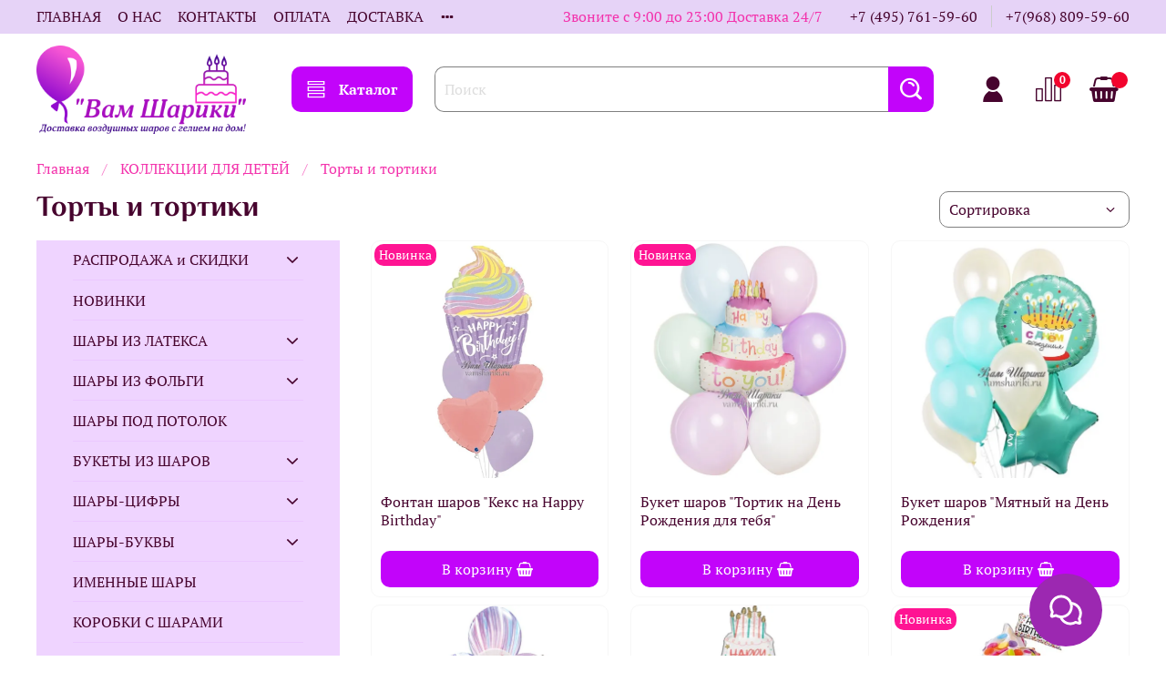

--- FILE ---
content_type: text/html; charset=utf-8
request_url: https://vamshariki.ru/collection/tortiki
body_size: 76358
content:
<!DOCTYPE html>
<html
  style="
    --color-btn-bg:#C204FA;
--color-btn-bg-is-dark:true;
--bg:#FFFFFF;
--bg-is-dark:false;

--color-text: var(--color-text-dark);
--color-text-minor-shade: var(--color-text-dark-minor-shade);
--color-text-major-shade: var(--color-text-dark-major-shade);
--color-text-half-shade: var(--color-text-dark-half-shade);

--color-notice-warning-is-dark:true;
--color-notice-success-is-dark:false;
--color-notice-error-is-dark:false;
--color-notice-info-is-dark:false;
--color-form-controls-bg:var(--bg);
--color-form-controls-bg-disabled:var(--bg-minor-shade);
--color-form-controls-border-color:var(--bg-half-shade);
--color-form-controls-color:var(--color-text);
--is-editor:false;


  "
  >
  <head><link media='print' onload='this.media="all"' rel='stylesheet' type='text/css' href='/served_assets/public/jquery.modal-0c2631717f4ce8fa97b5d04757d294c2bf695df1d558678306d782f4bf7b4773.css'><meta data-config="{&quot;collection_products_count&quot;:45}" name="page-config" content="" /><meta data-config="{&quot;money_with_currency_format&quot;:{&quot;delimiter&quot;:&quot; &quot;,&quot;separator&quot;:&quot;.&quot;,&quot;format&quot;:&quot;%n %u&quot;,&quot;unit&quot;:&quot;руб&quot;,&quot;show_price_without_cents&quot;:0},&quot;currency_code&quot;:&quot;RUR&quot;,&quot;currency_iso_code&quot;:&quot;RUB&quot;,&quot;default_currency&quot;:{&quot;title&quot;:&quot;Российский рубль&quot;,&quot;code&quot;:&quot;RUR&quot;,&quot;rate&quot;:1.0,&quot;format_string&quot;:&quot;%n %u&quot;,&quot;unit&quot;:&quot;руб&quot;,&quot;price_separator&quot;:&quot;&quot;,&quot;is_default&quot;:true,&quot;price_delimiter&quot;:&quot;&quot;,&quot;show_price_with_delimiter&quot;:true,&quot;show_price_without_cents&quot;:false},&quot;facebook&quot;:{&quot;pixelActive&quot;:true,&quot;currency_code&quot;:&quot;RUB&quot;,&quot;use_variants&quot;:false},&quot;vk&quot;:{&quot;pixel_active&quot;:true,&quot;price_list_id&quot;:&quot;id: 394173&quot;},&quot;new_ya_metrika&quot;:true,&quot;ecommerce_data_container&quot;:&quot;dataLayer&quot;,&quot;common_js_version&quot;:null,&quot;vue_ui_version&quot;:null,&quot;feedback_captcha_enabled&quot;:&quot;1&quot;,&quot;account_id&quot;:165831,&quot;hide_items_out_of_stock&quot;:true,&quot;forbid_order_over_existing&quot;:true,&quot;minimum_items_price&quot;:null,&quot;enable_comparison&quot;:true,&quot;locale&quot;:&quot;ru&quot;,&quot;client_group&quot;:null,&quot;consent_to_personal_data&quot;:{&quot;active&quot;:true,&quot;obligatory&quot;:true,&quot;description&quot;:&quot;Настоящим подтверждаю, что я ознакомлен и согласен с условиями \u003ca href=&#39;/page/oferta&#39; target=&#39;blank&#39;\u003eоферты и политики конфиденциальности\u003c/a\u003e.&quot;},&quot;recaptcha_key&quot;:&quot;6LfXhUEmAAAAAOGNQm5_a2Ach-HWlFKD3Sq7vfFj&quot;,&quot;recaptcha_key_v3&quot;:&quot;6LcZi0EmAAAAAPNov8uGBKSHCvBArp9oO15qAhXa&quot;,&quot;yandex_captcha_key&quot;:&quot;ysc1_ec1ApqrRlTZTXotpTnO8PmXe2ISPHxsd9MO3y0rye822b9d2&quot;,&quot;checkout_float_order_content_block&quot;:false,&quot;available_products_characteristics_ids&quot;:null,&quot;sber_id_app_id&quot;:&quot;5b5a3c11-72e5-4871-8649-4cdbab3ba9a4&quot;,&quot;theme_generation&quot;:4,&quot;quick_checkout_captcha_enabled&quot;:true,&quot;max_order_lines_count&quot;:500,&quot;sber_bnpl_min_amount&quot;:1000,&quot;sber_bnpl_max_amount&quot;:150000,&quot;counter_settings&quot;:{&quot;data_layer_name&quot;:&quot;dataLayer&quot;,&quot;new_counters_setup&quot;:false,&quot;add_to_cart_event&quot;:true,&quot;remove_from_cart_event&quot;:true,&quot;add_to_wishlist_event&quot;:true},&quot;site_setting&quot;:{&quot;show_cart_button&quot;:true,&quot;show_service_button&quot;:false,&quot;show_marketplace_button&quot;:false,&quot;show_quick_checkout_button&quot;:true},&quot;warehouses&quot;:[],&quot;captcha_type&quot;:&quot;google&quot;,&quot;human_readable_urls&quot;:false}" name="shop-config" content="" /><meta name='js-evnvironment' content='production' /><meta name='default-locale' content='ru' /><meta name='insales-redefined-api-methods' content="[]" /><script type="text/javascript" src="https://static.insales-cdn.com/assets/static-versioned/v3.72/static/libs/lodash/4.17.21/lodash.min.js"></script>
<!--InsalesCounter -->
<script type="text/javascript">
(function() {
  if (typeof window.__insalesCounterId !== 'undefined') {
    return;
  }

  try {
    Object.defineProperty(window, '__insalesCounterId', {
      value: 165831,
      writable: true,
      configurable: true
    });
  } catch (e) {
    console.error('InsalesCounter: Failed to define property, using fallback:', e);
    window.__insalesCounterId = 165831;
  }

  if (typeof window.__insalesCounterId === 'undefined') {
    console.error('InsalesCounter: Failed to set counter ID');
    return;
  }

  let script = document.createElement('script');
  script.async = true;
  script.src = '/javascripts/insales_counter.js?7';
  let firstScript = document.getElementsByTagName('script')[0];
  firstScript.parentNode.insertBefore(script, firstScript);
})();
</script>
<!-- /InsalesCounter -->
      <script>gtmDataLayer = []; </script>
      <!-- Google Tag Manager -->
      <script>(function(w,d,s,l,i){w[l]=w[l]||[];w[l].push({'gtm.start':
      new Date().getTime(),event:'gtm.js'});var f=d.getElementsByTagName(s)[0],
      j=d.createElement(s),dl=l!='dataLayer'?'&l='+l:'';j.async=true;j.src=
      'https://www.googletagmanager.com/gtm.js?id='+i+dl;f.parentNode.insertBefore(j,f);
      })(window,document,'script','gtmDataLayer','GTM-NHHTTVV');
      </script>
      <!-- End Google Tag Manager -->
    <script type="text/javascript">
      (function() {
        (function(m,o,b,s,t,e,d){
      m[t]=m[t]||{},e=o.createElement(b),d=o.getElementsByTagName(b)[0],
        e.async=1,e.src=s,d.parentNode.insertBefore(e,d)
    })(window,document,"script","https://2pwaless.mobsted.com/pwaless.js","pwaless");
    pwaless.config = {
      accountId: "ins165831",
      server: "mobsted.ru",
      projectId: 14
    }
      })();
    </script>

    <script type="text/javascript">
      (function() {
         

//for more information, please visit our site https://mobsted.com and site of ours partners https://logintap.com

//ours extensions for insales shops
//  https://www.insales.ru/collection/apps-obsluzhivanie-klientov/product/mobsted-pwa
//  https://www.insales.ru/collection/apps-obsluzhivanie-klientov/product/logintap
//

//ours extensions for shopify shops
//  https://apps.shopify.com/biometric-no-password-shopping
//

function detectMob() {
    const toMatch = [
        /Android/i,
        /webOS/i,
        /iPhone/i,
        /iPad/i,
        /iPod/i,
        /BlackBerry/i,
        /Windows Phone/i
    ];

    return toMatch.some((toMatchItem) => {
        return navigator.userAgent.match(toMatchItem);
    });
}

//console.log( 'window.innerWidth',window.innerWidth,isMobile);

var cssId = 'myCss';  
if (!document.getElementById(cssId))
{               
    var head  = document.getElementsByTagName('head')[0];
    var link  = document.createElement('link');
    link.id   = cssId;
    link.rel  = 'stylesheet';
    link.type = 'text/css';
    link.href = 'https://cdnjs.cloudflare.com/ajax/libs/font-awesome/4.7.0/css/font-awesome.min.css';
    link.media = 'all';
    head.appendChild(link);
}

function insertAfter(referenceNode, newNode) {
  referenceNode.parentNode.insertBefore(newNode, referenceNode.nextSibling);
}

var checkScrollSpeed = (function(settings){
    settings = settings || {};

    var lastPos, newPos, timer, delta, 
        delay = settings.delay || 50; // in "ms" (higher means lower fidelity )

    function clear() {
      lastPos = null;
      delta = 0;
    }

    clear();

    return function(){
      newPos = window.scrollY;
      if ( lastPos != null ){ // && newPos < maxScroll 
        delta = newPos -  lastPos;
      }
      lastPos = newPos;
      clearTimeout(timer);
      timer = setTimeout(clear, delay);
      return delta;
    };
})();


var IntervalMobsted1;
var IntervalMobsted2;

function show(id, speed) { 
clearInterval(window.IntervalMobsted1)
clearInterval(window.IntervalMobsted2)
document.getElementById(id).style.display=''
let vars = parseInt(document.getElementById(id).style.top,10)
if (vars>=0) {
return true;
}
window.IntervalMobsted1 = setInterval(function() { 
vars=parseInt((document.getElementById(id).style.top),10);
if (vars>=0) {
clearInterval(window.IntervalMobsted1);
clearInterval(window.IntervalMobsted2);
return true;
}
vars += 1; 
document.getElementById(id).style.top=vars+'px';
//console.log( 'show1',speed,document.getElementById(id).style.top);
}, speed);
}

function hide(id, speed) { 
clearInterval(window.IntervalMobsted2)
clearInterval(window.IntervalMobsted1)
let vars = parseInt(document.getElementById(id).style.top,10)
if (vars<=(-42)) {
return true;
}
window.IntervalMobsted2 = setInterval(function() { 
vars=parseInt((document.getElementById(id).style.top),10);
if (vars<=(-42)) {
clearInterval(window.IntervalMobsted2);
clearInterval(window.IntervalMobsted1);
document.getElementById(id).style.display='none'
return true;
}
vars -= 1; 
document.getElementById(id).style.top=vars+'px';
//console.log( 'hide1',speed,document.getElementById(id).style.top);
}, speed);
}


mobstedObject = {
    hideClass: function() {
 [].forEach.call(document.querySelectorAll('.buttonMobsted'), function (el) {
  el.style.display = 'none';
});

  var now = new Date();
  now.setTime(now.getTime() + (6 * 3600 * 1000));
  document.cookie = 'hideMobsted1button=1; expires=' + now.toUTCString() + '; path=/'
  
}
}

NotShow1button = (document.cookie.match(/^(?:.*;)?\s*hideMobsted1button\s*=\s*([^;]+)(?:.*)?$/)||[,null])[1]

function getLang() {
  if (navigator.languages != undefined) 
    return navigator.languages[0]; 
  return navigator.language;
}

window.addEventListener('load', function() {
window.addEventListener('pwalessinited', function() {
                  
                  let iconsVar1="<svg xmlns='http://www.w3.org/2000/svg' width='18.428571428571445' version='1.1' height='20.428571428571445' style=''><rect id='backgroundrect' width='100%' height='100%' x='0' y='0' fill='none' stroke='none' class='' style=''/><g class='currentLayer' style=''><title>Layer 1</title><path d='m16.73902078742576,15.10000137702636 c-0.2832548334152094,0.6543764722979946 -0.6185360648046399,1.2567265466217654 -1.0069998363454993,1.8105186495029293 c-0.5295131171598605,0.7549608417148236 -0.9630664336117116,1.2775371058114544 -1.2971915228239386,1.5677287922898957 c-0.5179516953878116,0.47633057700843406 -1.0728999404461805,0.7202765763986761 -1.6671570195295193,0.7341502825251355 c-0.4266164633886223,0 -0.9410997322448198,-0.12139492860651849 -1.5399813800369748,-0.3676532123511696 c-0.6008470894934064,-0.24510214156744686 -1.1530205933264825,-0.3664970701739648 -1.6579078821118802,-0.3664970701739648 c-0.5295131171598605,0 -1.0974101546029253,0.12139492860651849 -1.7048472545063986,0.3664970701739648 c-0.6083620136452376,0.2462582837446515 -1.0984506825624096,0.3745900654143998 -1.4731563621945296,0.38730762936365465 c-0.569862479144313,0.024278985721303725 -1.1378751308050985,-0.22660386673216773 -1.7048472545063986,-0.7538046995376186 c-0.3618725014651456,-0.31562681437694845 -0.8145021638408775,-0.8567013533088592 -1.3567328449499922,-1.6232236167957308 c-0.5817707435695251,-0.8185486614610947 -1.0600667622792057,-1.7677413889463471 -1.4347724419113257,-2.8498904668101672 c-0.4012969497078333,-1.1688597411541903 -0.6024656885414926,-2.3007229326378225 -0.6024656885414926,-3.3965144881926608 c0,-1.255223561791399 0.2712309547722781,-2.3378350965261014 0.8145021638408775,-3.2450598629788145 c0.4269633060417829,-0.7287164142922716 0.9949759577025675,-1.3035503047985653 1.7058877824658838,-1.725542199478367 s1.4790526872982745,-0.6370343396399197 2.306272415088406,-0.6507924315486597 c0.4526296623757328,0 1.0461930561527464,0.14000881765951767 1.7838117652094958,0.4151706558342931 c0.7355376531377806,0.2760867519165389 1.2078217325259966,0.4160955695760568 1.414886796463401,0.4160955695760568 c0.15480743752774156,0 0.6794647575433417,-0.1637097322922194 1.568884934467098,-0.4900886689171732 c0.8410934339165925,-0.30267802199225313 1.5509647307204215,-0.4280038340012673 2.1325042458545047,-0.37863656303461746 c1.575821787530328,0.12717563949254287 2.759711376988183,0.7483708313047561 3.547044199664744,1.8675164588391326 c-1.409337314012817,0.8539266120835675 -2.106491046867393,2.049955694402072 -2.0926173407409343,3.584271977770742 c0.012717563949254327,1.1951041685767423 0.44627088040110535,2.1896176694084284 1.2983476650011432,2.9792627764393993 c0.3861514871864493,0.3664970701739648 0.8173925192838908,0.6497519035891766 1.2971915228239386,0.850920642422834 c-0.10405279594844441,0.30175310825048834 -0.21388630278291346,0.5907886525517237 -0.3306566626806126,0.8682627750809061 zm-3.6141004459426305,-14.221704921797919 c0,0.9367179533932116 -0.34221808445266194,1.811327949026973 -1.024341969003573,2.6208587015058695 c-0.8231732301699146,0.9623727483053888 -1.8188428731788069,1.5184771355409628 -2.8985640524704968,1.4307259442911082 c-0.013758091908738784,-0.11237701962431984 -0.021735472931452855,-0.23065036435238478 -0.021735472931452855,-0.35493564840191516 c0,-0.8992473854299996 0.3914697412015917,-1.8616201337353888 1.0866580323549195,-2.6484904995410674 c0.3470738815969226,-0.39840659426482217 0.7884889648537657,-0.7296760122993529 1.323782792899653,-0.9939354297430836 c0.5341376858686805,-0.26031697261946424 1.0393718173072375,-0.40427979652502194 1.514546252138466,-0.4289287477430318 c0.013873706126459278,0.12522175921306644 0.019654417012483973,0.2504550798479058 0.019654417012483973,0.3746941182103478 z' fill='#fff' id='svg_1' class=''/></g></svg> <svg xmlns='http://www.w3.org/2000/svg' height='21.434511162787956' width='19.09771287875148'><rect id='backgroundrect' width='100%' height='100%' x='0' y='0' fill='none' stroke='none'/><g class='currentLayer' style=''><title>Layer 1</title><path d='m3.3505817095136257,13.417814832999783 c0,0.840528292563119 -0.5856363794525116,1.5286681223282002 -1.3011104626342838,1.5286681223282002 s-1.3017938189697014,-0.6874564734296696 -1.3017938189697014,-1.5286681223282002 v-5.002851731589072 c0,-0.840528292563119 0.5856363794525116,-1.5286681223282002 1.3017938189697014,-1.5286681223282002 s1.3011104626342838,0.6881398297650889 1.3011104626342838,1.5286681223282002 zm15.173927427938166,0 c0,0.840528292563119 -0.5856363794525116,1.5286681223282002 -1.3017938189697014,1.5286681223282002 s-1.3017938189697014,-0.6874564734296696 -1.3017938189697014,-1.5286681223282002 v-5.002851731589072 c0,-0.840528292563119 0.5856363794525116,-1.5286681223282002 1.3017938189697014,-1.5286681223282002 s1.3017938189697014,0.6881398297650889 1.3017938189697014,1.5286681223282002 zm-6.042920074093998,-11.366949283329138 l0.8350614418797769,-1.498600443569845 c0.06833563354171711,-0.12232078403967303 0.04783494347920163,-0.26514225814186043 -0.04441816180211614,-0.31639398329814983 s-0.2248242343522485,0.006150207018754519 -0.2924765115585487,0.12847099105842721 l-0.8541954192714599,1.5334516166761207 a6.874564734296689,6.874564734296689 0 0 0 -2.5174847396768394,-0.4674157334253418 c-0.9088639261048311,0 -1.7685261960596257,0.17083908385429253 -2.5352520043976847,0.4749326531149308 l-0.8582955572839629,-1.5402851800302924 c-0.06833563354171711,-0.12232078403967303 -0.20022340627723037,-0.1804060725501328 -0.2924765115585487,-0.12847099105842721 s-0.11275379534383279,0.19407319925847524 -0.04441816180211614,0.31639398329814983 l0.8391615798922795,1.5061173632594338 c-1.745975436990863,0.820027602500602 -2.9220316902438013,2.359629426195474 -2.9220316902438013,4.1240554842425965 c0,0.17903935987929875 0.012983770372926218,0.35602865075234486 0.03621788577710981,0.5302845162837216 h11.554872275568858 c0.023917471739600925,-0.17425586553137803 0.03621788577710981,-0.3505618000690072 0.03621788577710981,-0.5302845162837216 c0,-1.7698929087304607 -1.1835731729425318,-3.3135948704378375 -2.9391155986292303,-4.131572403932185 zm-5.5126355578102775,2.6158880519769108 a0.5084171135503719,0.5084171135503719 0 1 1 0,-1.0168342271007433 a0.5084171135503719,0.5084171135503719 0 0 1 0,1.0168342271007433 zm5.305578588178877,0 a0.5084171135503719,0.5084171135503719 0 1 1 0,-1.0168342271007433 a0.5084171135503719,0.5084171135503719 0 0 1 0,1.0168342271007433 zm-8.481135478862447,2.5516525564476975 v8.522136858987475 h0.004783494347920169 c0.05945200118129353,0.7195742211942766 0.7216242902005314,1.2915434739384435 1.5238846279802798,1.2915434739384435 h8.569971802466677 c0.8015769814443339,0 1.4637492704635697,-0.5719692527441699 1.5238846279802798,-1.2915434739384435 h0.004783494347920169 v-8.522136858987475 h-11.62662469078766 zm4.981667685191139,9.771312240130055 v2.636388742039426 c0,0.840528292563119 -0.5856363794525116,1.5286681223282002 -1.3017938189697014,1.5286681223282002 s-1.3011104626342838,-0.6881398297650889 -1.3011104626342838,-1.5286681223282002 v-2.634338673033178 zm4.3379460172281705,-0.0013667126708343377 v2.6377554547102604 c0,0.840528292563119 -0.5856363794525116,1.5286681223282002 -1.3017938189697014,1.5286681223282002 s-1.3017938189697014,-0.6881398297650889 -1.3017938189697014,-1.5286681223282002 v-2.6377554547102604 z' fill='#fff' id='svg_1' class=''/></g></svg>"
                  
                  let mIcons = " <i class='fa fa-android' style='font-size: 1.33em;'></i>&nbsp;&nbsp;<i class='fa fa-apple' style='font-size: 1.33em;'></i> "; 
                  //mIcons = iconsVar1
                  
                  let ruSetup = 'Установить приложение'
                  let ukSetup = 'встановити додаток'
                  let kzSetup = 'Қолданбаны орнатыңыз'
                  let enSetup = 'Install App'
                  let plSetup = 'Zainstaluj aplikację'
                  let ruSetup2 = 'Установить<br>приложение'
                  let ukSetup2 = 'встановити<br>додаток'
                  let kzSetup2 = 'Қолданбаны<br>орнатыңыз'
                  let enSetup2 = 'Install<br>App'
                  let plSetup2 = 'Zainstaluj<br>aplikację'
                  let mainSetup = ruSetup
                  let mainSetup2 = ruSetup2
                  //console.log('browser lang ', getLang())
                  if (getLang().indexOf('ru') !== -1) {
                     mainSetup = ruSetup
                     mainSetup2 = ruSetup2
                    }
                  if (getLang().indexOf('uk') !== -1) {
                     mainSetup = ukSetup
                     mainSetup2 = ukSetup2
                    }
                  if (getLang().indexOf('kk') !== -1) {
                     mainSetup = kzSetup
                     mainSetup2 = kzSetup2
                    }
                  if (getLang().indexOf('en') !== -1) {
                     mainSetup = enSetup
                     mainSetup2 = enSetup2
                    }
                  if (getLang().indexOf('pl') !== -1) {
                     mainSetup = plSetup
                     mainSetup2 = plSetup2
                    }

                  let isCustomStyle = false
                  let customStyle = ''
                  if(window.positionMobstedMainButton) {
                    //console.log('window.positionMobstedMainButton', window.positionMobstedMainButton);
                    customStyle = window.positionMobstedMainButton;
                    if(customStyle=='bottom_right'||customStyle=='bottom_left'||customStyle=='hidden'){
                        isCustomStyle = true
                    }
                  }
                                          
                  let customStyle2 = ''
                  if(window.positionMobstedBottomButton) {
                    //console.log('window.positionMobstedBottomButton', window.positionMobstedBottomButton);
                    if(window.positionMobstedBottomButton=='hidden'||window.positionMobstedBottomButton=='hidden'||window.positionMobstedBottomButton=='hidden'){
                        customStyle2 = window.positionMobstedBottomButton;
                    }
                  }
                  
                  
                          if(detectMob()){  
                           //custom style if is mobile
                           
                            isCustomStyle = true
                            customStyle='mobileTop'
                              if(window.mobileWidgetStyle) {
                                if(window.mobileWidgetStyle=='mobileBottom'
                                ||window.mobileWidgetStyle=='mobileTop'
                                ||window.mobileWidgetStyle=='mobileBoth'
                                ||window.mobileWidgetStyle=='none'
                                ||window.mobileWidgetStyle=='mobileFirst'
                                ){
                                     customStyle=window.mobileWidgetStyle;  
                                }
                              }
                            }
                            
                            
                  if ( window.location.href.indexOf("/collection/all") > -1 ) {
                  console.log('try show offer widget');
                  //window.addEventListener('pwalessinited', function() {
                  if(  (!(pwaless.A2HS.installed) || (pwaless.A2HS.installed === null) ) ) { // pwaless.A2HS.isSupport &&
                  if(!NotShow1button)
                  pwaless.showWidget("offer");
                  }
                  //});
                  } 
                  
                  
                  if(window.location.href.indexOf("/orders/") > -1) {
                  console.log('try show track widget');
                  //window.addEventListener('pwalessinited', function() {
                  if(   (!(pwaless.A2HS.installed) || (pwaless.A2HS.installed === null) ) ) { // pwaless.A2HS.isSupport &&
                  pwaless.showWidget("track");
                  }
                  //});
                  }
                  
                  
                  if (true) { //else {//until was order except
                  //console.log('try show button',NotShow1button);//console.log('try show button',NotShow1button);
                  
                if(!NotShow1button){
                      var div0 = document.createElement("div");
                      div0.style.cssText=" width: 100%; position: fixed;  top:-42px; left:0px; z-index: 9999; height: 1px; display:none; ";  
                      div0.setAttribute("pwaless",""); 
                      div0.className = "buttonMobsted buttonMobstedDivContent"; 
                      div0.id = "idButtonMobstedDivContent"; 
                      document.body.insertBefore(div0, document.body.firstChild); 
                      
                        
                    var button2 = document.createElement("button"); 
                    button2.innerHTML =  mainSetup + " &nbsp;" + mIcons; 
                    button2.setAttribute("id","buttonMobstedTop"); 
                    button2.style.cssText=" margin:0 auto; display:block; border-radius: 0 0 30px 30px; z-index:99991"; 
                    button2.className = "button button_size-m buttonMobsted"; 
                    button2.setAttribute("pwaless",""); 
                    //document.body.insertBefore(div0, document.body.firstChild); 
                    div0.appendChild(button2); 
                    button2.addEventListener("click", function(){ pwaless.showWidget("main");});
                    
         
                    
                    var span = document.createElement('span');
                    span.innerHTML += 'X';
                    span.className = "button buttonMobsted"; 
                    span.setAttribute('onclick', "mobstedObject.hideClass()");
                    span.style.cssText=" font-size: 1.33em; position: absolute; top: 3px; height: 19px; left: calc(50% + 145px); cursor: pointer; ; z-index:9999; padding: 0px; margin: 0px; border-width: 0px; "; 
                    //insertAfter(document.body.firstChild, span); 
                    div0.appendChild(span); 
                    
                    //console.log('try color button1 ',button2.style.backgroundColor);
                    //console.log('try color button2 ',window.getComputedStyle(button2).backgroundColor);
                    let isOpacity = false;
                    if(window.getComputedStyle(button2).backgroundColor=='rgba(0, 0, 0, 0)' || window.getComputedStyle(button2).backgroundColor=='rgb(0, 0, 0)'){
                        button2.className = "button button-reg bttn-reg buttonMobsted"; 
                        button2.style.opacity = '0.5';
                        button2.innerHTML = "&nbsp;&nbsp; " + mainSetup + " &nbsp;&nbsp;";
                        button2.style.fontSize = '13px';
                        button2.style.backgroundColor = '#313131';
                        span.style.left = 'calc(50% + 125px)';
                        isOpacity = true;
                        //console.log('isOpacity!!');
                    }
                    
                    
                    
                let innerBottom1 = mainSetup2 + " <br> " + iconsVar1
                
                 var widthW2 = window.innerWidth
                || document.documentElement.clientWidth
                || document.body.clientWidth;
                    let buttWidth = 120
                    let buttOffset = 90
                    if(detectMob() || widthW2<500){
                      buttOffset = 5
                      buttWidth = 100
                    }
                    
                    if(customStyle=='bottom_right' || customStyle=='bottom_left'){ 
                          div0.style.display = ''
                          div0.style.top = ''
                          div0.style.bottom = (buttWidth+buttOffset)+'px'
                          
                          span.style.color = '#000'
                          span.style.backgroundColor = 'transparent';
                          button2.style.color = '#fff'
                          button2.style.backgroundColor = 'rgb(153, 153, 153)';
                          button2.style.opacity = '0.6';
                          
                          button2.style.position = 'absolute'
                          button2.style.textTransform = 'uppercase'
                          button2.innerHTML = "<br>"+innerBottom1;

//                        if (detectMobIos())
//                        button2.innerHTML = mainSetup2 + "<br>ios"
//                        if (detectMobAndroid())
//                        button2.innerHTML = mainSetup2 + "<br>android"

                          button2.style.paddingBottom = '25px'
                          button2.style.border = 'none'
                          button2.style.lineHeight = '190%'
                          button2.style.height = buttWidth+'px'
                          button2.style.width = buttWidth+'px'
                          button2.style.fontSize = '13px'; 
                          button2.style.borderRadius = '30px'; // standard
                          button2.style.MozBorderRadius = '30px'; // Mozilla
                          button2.style.WebkitBorderRadius = '30px'; // WebKit 
                          
                             if(detectMob() || widthW2<500){
                              button2.innerHTML = innerBottom1;
                              button2.style.padding = 'initial';
                              button2.style.paddingBottom = ''
                              button2.style.paddingTop= '20px'
                            }
                    }
                    
                    
                    
                    
                    
                    
                    
           
//                    console.log('try show customStyle 2 - ',customStyle);
//                    console.log('try show customStyle 21 - ', pwaless.config.accountId);
//                    console.log('try show customStyle 21 - ', pwaless.config.server);
//                    console.log('try show customStyle 21 - ', pwaless.config.projectId);
                    
                    if(customStyle=='mobileFirst'){     
                     div0.style.cssText=" width: 100%; position: fixed;  top:0px; left:0px; z-index: 9999; height: 1px;   ";  
                     button2.innerHTML = " <div id='divForButton2_1' onclick='  pwaless.showWidget(\"main\");event.stopPropagation();  ' style='transform: scale(0.8);'>" + mainSetup + " &nbsp;" + mIcons + " </div>"; 
                     button2.style.cssText=" height:24px; color:#000; margin:0 auto; display:block; border-radius: 0px 0px 4px 4px; width:100%;  z-index:9999; background-color: #fff; box-shadow: black 0px -3px 20px 0px; "; 
                    span.innerHTML = 'x';
                    span.style.cssText="      transform: scale(0.8); position: absolute; left: 10px; top: 1px; height: 19px; cursor: pointer; z-index: 9999; padding: 0px; margin: 0px; background: transparent; color: #000; "; 
                    //button2.addEventListener("click", function(){pwaless.showWidget("main");}); 
                    //document.getElementsByClassName('divForButton2_1').addEventListener("click", function(){pwaless.showWidget("main");});
                    //span.style.cssText="  display: none; ";  //  #cac9ca
                    }
                    
                     if(customStyle=='mobileFirst2'){     
                     div0.style.cssText=" width: 100%; position: relative;  top:0px; left:0px; z-index: 9999; height: 24px;   ";  
                     button2.innerHTML = " <div id='divForButton2_1' onclick='  pwaless.showWidget(\"main\");event.stopPropagation();  ' style='transform: scale(0.8);'>" + mainSetup + " &nbsp;" + mIcons + " </div>"; 
                     button2.style.cssText=" height:24px; color:#000; margin:0 auto; display:block; border-radius: 0px 0px 4px 4px; width:100%;  z-index:9999; background-color: #fff; box-shadow: black 0px -3px 20px 0px; "; 
                    span.innerHTML = 'x';
                    span.style.cssText="      transform: scale(0.8); position: absolute; left: 10px; top: 1px; height: 19px; cursor: pointer; z-index: 9999; padding: 0px; margin: 0px; background: transparent; color: #000; "; 
                    //button2.addEventListener("click", function(){pwaless.showWidget("main");}); 
                    //document.getElementsByClassName('divForButton2_1').addEventListener("click", function(){pwaless.showWidget("main");});
                    //span.style.cssText="  display: none; ";  //  #cac9ca
                    }
                    
                   if(customStyle=='mobileFirst2' || customStyle=='mobileFirst')
                   if(pwaless.config.accountId && pwaless.config.server && pwaless.config.projectId){
                         let urlIcon = 'https://'+pwaless.config.accountId+'-admin.'+pwaless.config.server+'/tenants/'+pwaless.config.accountId+'/iconapp/'+pwaless.config.projectId+'/icon192x192.png';
                         div0.innerHTML += '<img src="'+urlIcon+'" style="height:20px; border-radius: 50%; top: 3px; position: absolute; right: 5px;"/>';
                          //console.log('try show customStyle 21 - ', urlIcon);
                    }
                 
                  //console.log('try show customStyle 2 - ',customStyle);
                  if(customStyle=='mobileTop'){
                  
                     div0.style.cssText=" width: 100%; position: relative;  top:0px; left:0px; z-index: 9999; height: 90px;   "; 
                      
                     var  title1 = document.title;
                     try {
                     var manifest = browser.runtime.getManifest();
                        if (typeof manifest.name !== 'undefined'){
                            if('InsalesShop'!==(manifest.name))
                            if(''!==(manifest.name))
                            {title1 = (manifest.name);}
                        } 
                     } catch (error) {
                            //console.log('e.message - ', error.message);
                     }
                        
                     button2.innerHTML = " <div id='divForButton2_1' onclick='  pwaless.showWidget(\"main\");event.stopPropagation();  ' style='transform: scale(0.8);    text-align: -webkit-left;  margin-left: 88px;'>"+
                     "<div id='divForButton20' onclick='  pwaless.showWidget(\"main\");event.stopPropagation();  ' style = 'font-size: x-large; font-weight: 500;' >" + mainSetup +  "</div>"+
                 
                     "<div id='divForButton21' onclick='  pwaless.showWidget(\"main\");event.stopPropagation();  ' style = 'margin-top: 14px; overflow: hidden;' >" + title1 + "</div>"+
                     "<br>"+
                     "<div id='divForButton22' onclick='  pwaless.showWidget(\"main\");event.stopPropagation();  ' >" + mIcons  + "</div> "+
                     "</div>"; 
                     
                     button2.style.cssText=" height:90px; color:#000; margin:0 auto; display:block; border-radius: 0px 0px 4px 4px; width:100%;  z-index:9999; background-color: rgb(240 240 240); box-shadow: black 0px -3px 8px 0px; "; 
                    span.innerHTML = '<svg xmlns="http://www.w3.org/2000/svg" width="20" height="20" preserveAspectRatio="xMidYMid meet" viewBox="0 0 24 24"><path fill="currentColor" d="m13.41 12l4.3-4.29a1 1 0 1 0-1.42-1.42L12 10.59l-4.29-4.3a1 1 0 0 0-1.42 1.42l4.3 4.29l-4.3 4.29a1 1 0 0 0 0 1.42a1 1 0 0 0 1.42 0l4.29-4.3l4.29 4.3a1 1 0 0 0 1.42 0a1 1 0 0 0 0-1.42Z"/></svg>';
                    span.style.cssText="    position: absolute;left: 5px;top: 33px;height: 19px;cursor: pointer;z-index: 9999;padding: 0px;margin: 0px;background: transparent;color: rgb(0, 0, 0); transform: scale(0.8); opacity: 0.5; "; 
                    
                    let urlIcon = 'https://'+pwaless.config.accountId+'-admin.'+pwaless.config.server+'/tenants/'+pwaless.config.accountId+'/iconapp/'+pwaless.config.projectId+'/icon192x192.png';
                         div0.innerHTML += '<img src="'+urlIcon+'" style="height: 80px;border-radius: 50%;top: 4px;position: absolute;left: 31px;"  onclick="  pwaless.showWidget(\'main\');event.stopPropagation();  "  />';
                  }
                 
                 
                 
                 
                 
                 
                 
                 
                 
                 
                 
                 
                 
                 
                 
                 
                 
                 
                 
                    if(customStyle=='bottom_right'){     
                          span.style.left = '';
                          span.style.right = 'calc('+(buttOffset-3)+'px)';
                          button2.style.left = '';
                          button2.style.right = 'calc('+buttOffset+'px + 10px)';
                    }
                    
                    if(customStyle=='bottom_left'){
                          span.style.right = '';
                          span.style.left = 'calc('+(buttOffset+5)+'px + '+buttWidth+'px)';
                          button2.style.right = '';
                          button2.style.left = 'calc('+buttOffset+'px - 1px)';
                    }
                    
                    if(!isCustomStyle){
                        var mobstedScrollFunc = function () {
                            let y = window.scrollY;
                            let speed2 = 3
                            let speed1 = checkScrollSpeed()
                         
                            
                            if(Math.abs(speed1)<300){
                            speed2 = 6
                            } 
                            if(Math.abs(speed1)<250){
                            speed2 = 9
                            } 
                            if(Math.abs(speed1)<200){
                            speed2 = 12
                            } 
                            if(Math.abs(speed1)<150){
                            speed2 = 15
                            } 
                            if(Math.abs(speed1)<100){
                            speed2 = 18
                            }
                            if(Math.abs(speed1)<50){
                            speed2 = 21
                            }
                            
                            //console.log( speed2,speed1);
                            
                            if (y >= 60) {
                               show('idButtonMobstedDivContent', speed2)
                            } else {
                               hide('idButtonMobstedDivContent', speed2)
                            }
                        };
                        window.addEventListener("scroll", mobstedScrollFunc);
                    }

                }
                
                if(customStyle2 === ''){
                var button = document.createElement("button"); 
                button.innerHTML = mainSetup + " &nbsp;&nbsp;" + mIcons; 
                button.className = "button button_size-m";
                button.setAttribute("pwaless",""); 
                button.setAttribute("id","buttonMobstedBottom"); 
                if(document.getElementsByClassName('footer-widget-social-links').length > 0){
                document.getElementsByClassName('footer-widget-social-links')[0].appendChild(button); 
                } else 
                if(document.getElementsByClassName('grid__inner grid__inner_direction_row grid__inner_vr-align_top grid__inner_hr-align_between grid__inner_hr-align_center-sm').length > 0){
                document.getElementsByClassName('grid__inner grid__inner_direction_row grid__inner_vr-align_top grid__inner_hr-align_between grid__inner_hr-align_center-sm')[0].appendChild(button); 
                } else 
                if(document.getElementsByClassName('grid__cell text-center-sm grid__cell_3 grid__cell_12-sm').length > 0){
                document.getElementsByClassName('grid__cell text-center-sm grid__cell_3 grid__cell_12-sm')[0].appendChild(button); 
                } else 
                if(document.getElementsByClassName('social-link-wrapper cell-4 cell-12-sm cell-12-xs flex-first-sm').length > 0){
                button.style.cssText=" margin:0 auto; display:block; border-radius: 0 0 30px 30px; "; 
                document.getElementsByClassName('social-link-wrapper cell-4 cell-12-sm cell-12-xs flex-first-sm')[0].appendChild(button); 
                } else 
                if(document.getElementsByClassName('grid__inner grid__inner_direction_row grid__inner_vr-align_top grid__inner_hr-align_left grid__inner_hr-align_center-sm').length > 0){
                document.getElementsByClassName('grid__inner grid__inner_direction_row grid__inner_vr-align_top grid__inner_hr-align_left grid__inner_hr-align_center-sm')[0].appendChild(button); 
                } else 
                if(document.getElementsByClassName('footer__area-social').length > 0){
                document.getElementsByClassName('footer__area-social')[0].appendChild(button); 
                } else {
                button.style.cssText=" margin:0 auto; display:block; border-radius: 30px 30px 0 0; "; 
                document.body.appendChild(button); 
                }
                
                button.style.marginTop = "20px";
                button.addEventListener("click", function(){pwaless.showWidget("main");}); 
                
                    if(window.getComputedStyle(button).backgroundColor=='rgba(0, 0, 0, 0)' || window.getComputedStyle(button).backgroundColor=='rgb(0, 0, 0)'){
                    button.className = "button button-reg bttn-reg"; 
                    button.innerHTML = "&nbsp;&nbsp; " + mainSetup + " &nbsp;&nbsp;";
                    button.style.opacity = '0.5';
                    button.style.fontSize = '13px';
                    button.style.backgroundColor = '#313131';
                    }
                    
                }
                
                var widthW1 = window.innerWidth
                || document.documentElement.clientWidth
                || document.body.clientWidth;
                
                var heightW1 = window.innerHeight
                || document.documentElement.clientHeight
                || document.body.clientHeight;
                
                
                menus1 = document.getElementsByClassName('menu__list');
                if (widthW1<747)//if (isMobile)
                if(menus1.length > 0){  //console.log('try show button menu__list');
                 [].forEach.call(menus1, function (el) {
       
                      if(el.nodeName == 'UL'){
                          var itm = el.lastChild;
                        var li = document.createElement("li");
                        li.className = itm.className; 
                        li.setAttribute("pwaless",""); 
                 
                        li.innerHTML = '<div class="menu__controls"><a class="menu__link" href="#" onclick="pwaless.showWidget(\'main\')">' + mainSetup + '</a> &nbsp; <i class="fa fa-android" style="font-size: 1.33em;"></i>&nbsp;&nbsp;<i class="fa fa-apple" style="font-size: 1.33em;"></i> </div>';
                        el.appendChild(li);
                                     
                      }
                      
                    });
                } else {
                menus2 = document.getElementsByClassName('modal_menu-footer')[0];
                if(menus2){ 
                
                var added21 = true
                menus21 = document.getElementsByClassName('text font-weight_bold font-size_h2 text-undefined is-header_primary text_layout_default text_color-sheme_default')[0];
                if(menus21){  //console.log('try show button text font-weight_bold font-size_h2 text-undefined is-header_primary text_layout_default text_color-sheme_default');
                    if (menus21.parentElement) {
                        if (menus21.parentElement.parentElement) {
                        var li01 = document.createElement("div");
                        li01.style.cssText=" margin:0 auto; display:block; border-radius: 0 0 30px 30px; margin-top: 10px; margin-left: 10px; "; 
                        li01.setAttribute("pwaless",""); 
                        li01.innerHTML = '<div class="menu__controls"><a class="menu__link" href="#" onclick="pwaless.showWidget(\'main\')">' + mainSetup + '</a> &nbsp; <i class="fa fa-android" style="font-size: 1.33em;"></i>&nbsp;&nbsp;<i class="fa fa-apple" style="font-size: 1.33em;"></i> </div><br>';
                        menus21.parentElement.parentElement.appendChild(li01);
                        added21 = false
                        }
                    }
                  
                }
                        
                        if(true){
                        //console.log('try show button modal_menu-footer');
                        var li0 = document.createElement("div");
                        li0.style.cssText=" margin:0 auto; display:block; border-radius: 0 0 30px 30px; margin-left: 20px; "; 
                        li0.setAttribute("pwaless",""); 
                        li0.innerHTML = '<div class="menu__controls"><a class="menu__link" href="#" onclick="pwaless.showWidget(\'main\')">' + mainSetup + '</a> &nbsp; <i class="fa fa-android" style="font-size: 1.33em;"></i>&nbsp;&nbsp;<i class="fa fa-apple" style="font-size: 1.33em;"></i> </div>';
                        menus2.appendChild(li0);
                        }
                        
                        
                } else {
                menus2 = document.getElementsByClassName('header__area-contacts')[0];
                if(menus2){  //console.log('try show button header__area-contacts');
                        var li0 = document.createElement("div");
                        li0.style.cssText=" margin:0 auto; display:block; border-radius: 0 0 30px 30px; margin-left: 3px; "; 
                        li0.setAttribute("pwaless",""); 
                        li0.innerHTML = '<div class="menu__controls"><a class="menu__link" href="#" onclick="pwaless.showWidget(\'main\')">' + mainSetup + '</a> &nbsp; <i class="fa fa-android" style="font-size: 1.33em;"></i>&nbsp;&nbsp;<i class="fa fa-apple" style="font-size: 1.33em;"></i> </div>';
                        menus2.appendChild(li0);
                } else {
                menus2 = document.getElementsByClassName('panel panel--menu js-panel--menu')[0];
                if(menus2){  //console.log('try show button panel panel--menu js-panel--menu');
                        var li0 = document.createElement("div");
                        li0.style.cssText=" margin:0 auto; display:block; border-radius: 0 0 30px 30px; margin-left: 10px; "; 
                        li0.setAttribute("pwaless",""); 
                        li0.innerHTML = '<div class="menu__controls"><a class="menu__link" href="#" onclick="pwaless.showWidget(\'main\')">' + mainSetup + '</a> &nbsp; <i class="fa fa-android" style="font-size: 1.33em;"></i>&nbsp;&nbsp;<i class="fa fa-apple" style="font-size: 1.33em;"></i> </div>';
                        menus2.appendChild(li0);
                } else {
                menus2 = document.getElementsByClassName('text font-size_h2 font-weight_bold text-undefined is-header_primary text_layout_default text_color-sheme_default')[0];
                if(menus2){  //console.log('text font-size_h2 font-weight_bold text-undefined is-header_primary text_layout_default text_color-sheme_default');
                        var li0 = document.createElement("div");
                        li0.style.cssText=" margin:0 auto; display:block; border-radius: 0 0 30px 30px; margin-top: 5px; color: rgb(41, 48, 56); "; 
                        li0.setAttribute("pwaless",""); 
                        li0.innerHTML = '<div class="menu__controls"><a class="menu__link" href="#" onclick="pwaless.showWidget(\'main\')">' + mainSetup + '</a> &nbsp; <i class="fa fa-android" style="font-size: 1.33em;"></i>&nbsp;&nbsp;<i class="fa fa-apple" style="font-size: 1.33em;"></i> </div>';
                        menus2.parentElement.parentElement.appendChild(li0);
                } else {
                menus2 = document.getElementsByClassName('collection-flatten b-top p-t-25 m-b-30')[0];
                if(menus2){  //console.log('collection-flatten b-top p-t-25 m-b-30');
                        var li0 = document.createElement("div");
                        li0.style.cssText=" margin:0 auto; display:block; border-radius: 0 0 30px 30px; margin-top: 5px;  "; 
                        li0.setAttribute("pwaless",""); 
                        li0.innerHTML = '<div class="menu__controls"><a class="menu__link" href="#" onclick="pwaless.showWidget(\'main\')">' + mainSetup + '</a> &nbsp; <i class="fa fa-android" style="font-size: 1.33em;"></i>&nbsp;&nbsp;<i class="fa fa-apple" style="font-size: 1.33em;"></i> </div>';
                        menus2.appendChild(li0);
                } else {
                menus2 = document.getElementsByClassName('collection-flatten b-bottom p-b-30 m-b-20')[1];
                if(menus2){  //console.log('collection-flatten b-bottom p-b-30 m-b-20');
                        var li0 = document.createElement("div");
                        li0.style.cssText=" margin:0 auto; display:block; border-radius: 0 0 30px 30px; margin-top: 17px; margin-left: 10px; "; 
                        li0.setAttribute("pwaless",""); 
                        li0.innerHTML = '<div class="menu__controls"><a class="menu__link" href="#" onclick="pwaless.showWidget(\'main\')">' + mainSetup + '</a> &nbsp; <i class="fa fa-android" style="font-size: 1.33em;"></i>&nbsp;&nbsp;<i class="fa fa-apple" style="font-size: 1.33em;"></i> </div>';
                        menus2.appendChild(li0);
                } else { console.log('try show button panel NONE'); } 
                
                
                }
                
                
                }
                
                
                }
                
                
                }
                
                
                }
                }





              }
}, false);    
}, false);    
             
             

                 
      })();
    </script>

    <script type="text/javascript">
      (function() {
        window.instaFeedData = [{"node":{"caption":"Happy Halloween \ud83c\udf83\n\n\u0410\u043a\u0442\u0438\u0432\u043d\u0430\u044f \u0441\u0441\u044b\u043b\u043a\u0430 \u0432 \u0448\u0430\u043f\u043a\u0435 \u043f\u0440\u043e\u0444\u0438\u043b\u044f\n\u0418\u043d\u0441\u0442\u0430\u0433\u0440\u0430\u043c\u043c\u203c\ufe0f- \u0433\u0430\u043b\u0435\u0440\u0435\u044f \u0440\u0430\u0431\u043e\u0442 \u043d\u0430\u0448\u0438\u0445 \u043a\u043b\u0438\u0435\u043d\u0442\u043e\u0432!\n\ud83d\udcbb\u041a\u041e\u041d\u0421\u0423\u041b\u042c\u0422\u0410\u0426\u0418\u042f - \u043f\u043e WhatsApp \u0438\u043b\u0438 \u0437\u0432\u043e\u043d\u043e\u043a \u0438 \u0436\u0438\u0432\u043e\u0435 \u043e\u0431\u0449\u0435\u043d\u0438\u0435 \u043f\u043e \ud83d\udcf18(968) 809-59-60\n\ud83e\ude85\ud83c\udf81\u041e\u0424\u041e\u0420\u041c\u041b\u0415\u041d\u0418\u0415 \u0417\u0410\u041a\u0410\u0417\u0410 - www.vamshariki.ru\n\u041d\u0430 \u0441\u0430\u0439\u0442\u0435 \u0431\u043e\u043b\u0435\u0435 7000 \u043f\u0440\u0435\u0434\u043b\u043e\u0436\u0435\u043d\u0438\u0439,  \u0446\u0435\u043d\u044b \u0430\u043a\u0442\u0443\u0430\u043b\u044c\u043d\u044b\u0435 \u0438 \u0443\u043a\u0430\u0437\u0430\u043d\u044b \u0441 \u0433\u0435\u043b\u0438\u0435\u043c!\n\ud83d\ude90 \u0414\u043e\u0441\u0442\u0430\u0432\u043a\u0430 24\/7 \u043f\u043e \u041c\u043e\u0441\u043a\u0432\u0435,  \u0441\u0430\u043c\u043e\u0432\u044b\u0432\u043e\u0437 \u0432 \u0421\u0410\u041e!\n\ud83c\udf88\ud83c\udf88\ud83c\udf88\ud83c\udf88\ud83c\udf88\ud83c\udf88\ud83c\udf88\ud83c\udf88\ud83c\udf88\ud83c\udf88\ud83c\udf88\ud83c\udf88\ud83c\udf88\ud83c\udf88\ud83c\udf88\ud83c\udf88 \n#\u0432\u0430\u043c\u0448\u0430\u0440\u0438\u043a\u0438#vamshariki#\u0448\u0430\u0440\u0438\u043a\u0438\u0432\u0445\u043e\u0432\u0440\u0438\u043d\u043e#\u0448\u0430\u0440\u0438\u043a\u0438\u0433\u043e\u043b\u043e\u0432\u0438\u043d\u0441\u043a\u0438\u0439#balloons#\u0432\u043e\u0437\u0434\u0443\u0448\u043d\u044b\u0435\u0448\u0430\u0440\u044b\u0441\u0433\u0435\u043b\u0438\u0435\u043c#\u0433\u0435\u043b\u0438\u0435\u0432\u044b\u0435\u0448\u0430\u0440\u0438\u043a\u0438#\u0434\u043e\u0441\u0442\u0430\u0432\u043a\u0430\u0448\u0430\u0440\u043e\u0432\u043c\u043e\u0441\u043a\u0432\u0430#\u0448\u0430\u0440\u0438\u043a\u0438\u0441\u0433\u0435\u043b\u0438\u0435\u043c\u043d\u0435\u0434\u043e\u0440\u043e\u0433\u043e","shortcode":"DB3JIMJuEW9","thumbnail_src":"https:\/\/static.insales-cdn.com\/files\/1\/6630\/36968934\/original\/instafeed_image_b6a5860d0ffc8129ebd453098589bcf7_9211.jpg?1730535610","media_type":"IMAGE","media_url":"https:\/\/scontent-ams2-1.cdninstagram.com\/v\/t51.29350-15\/465295241_1069064391330801_6806205328253651898_n.heic?stp=dst-jpg&_nc_cat=108&ccb=1-7&_nc_sid=18de74&_nc_ohc=kBLSAi0Utq4Q7kNvgFkQ6Oi&_nc_zt=23&_nc_ht=scontent-ams2-1.cdninstagram.com&edm=ANo9K5cEAAAA&_nc_gid=ACK-0E5IdU1lqLywwMwMBtj&oh=00_AYAj_kUsThGNeJLmZgotq5M0y6PKIJABloG3WKOsTk1jvQ&oe=672BB785","edge_media_to_comment":{"count":null},"edge_liked_by":{"count":null}}},{"node":{"caption":"Happy Halloween \ud83c\udf83\n\n\u0410\u043a\u0442\u0438\u0432\u043d\u0430\u044f \u0441\u0441\u044b\u043b\u043a\u0430 \u0432 \u0448\u0430\u043f\u043a\u0435 \u043f\u0440\u043e\u0444\u0438\u043b\u044f\n\u0418\u043d\u0441\u0442\u0430\u0433\u0440\u0430\u043c\u043c\u203c\ufe0f- \u0433\u0430\u043b\u0435\u0440\u0435\u044f \u0440\u0430\u0431\u043e\u0442 \u043d\u0430\u0448\u0438\u0445 \u043a\u043b\u0438\u0435\u043d\u0442\u043e\u0432!\n\ud83d\udcbb\u041a\u041e\u041d\u0421\u0423\u041b\u042c\u0422\u0410\u0426\u0418\u042f - \u043f\u043e WhatsApp \u0438\u043b\u0438 \u0437\u0432\u043e\u043d\u043e\u043a \u0438 \u0436\u0438\u0432\u043e\u0435 \u043e\u0431\u0449\u0435\u043d\u0438\u0435 \u043f\u043e \ud83d\udcf18(968) 809-59-60\n\ud83e\ude85\ud83c\udf81\u041e\u0424\u041e\u0420\u041c\u041b\u0415\u041d\u0418\u0415 \u0417\u0410\u041a\u0410\u0417\u0410 - www.vamshariki.ru\n\u041d\u0430 \u0441\u0430\u0439\u0442\u0435 \u0431\u043e\u043b\u0435\u0435 7000 \u043f\u0440\u0435\u0434\u043b\u043e\u0436\u0435\u043d\u0438\u0439,  \u0446\u0435\u043d\u044b \u0430\u043a\u0442\u0443\u0430\u043b\u044c\u043d\u044b\u0435 \u0438 \u0443\u043a\u0430\u0437\u0430\u043d\u044b \u0441 \u0433\u0435\u043b\u0438\u0435\u043c!\n\ud83d\ude90 \u0414\u043e\u0441\u0442\u0430\u0432\u043a\u0430 24\/7 \u043f\u043e \u041c\u043e\u0441\u043a\u0432\u0435,  \u0441\u0430\u043c\u043e\u0432\u044b\u0432\u043e\u0437 \u0432 \u0421\u0410\u041e!\n\ud83c\udf88\ud83c\udf88\ud83c\udf88\ud83c\udf88\ud83c\udf88\ud83c\udf88\ud83c\udf88\ud83c\udf88\ud83c\udf88\ud83c\udf88\ud83c\udf88\ud83c\udf88\ud83c\udf88\ud83c\udf88\ud83c\udf88\ud83c\udf88 \n#\u0432\u0430\u043c\u0448\u0430\u0440\u0438\u043a\u0438#vamshariki#\u0448\u0430\u0440\u0438\u043a\u0438\u0432\u0445\u043e\u0432\u0440\u0438\u043d\u043e#\u0448\u0430\u0440\u0438\u043a\u0438\u0433\u043e\u043b\u043e\u0432\u0438\u043d\u0441\u043a\u0438\u0439#balloons#\u0432\u043e\u0437\u0434\u0443\u0448\u043d\u044b\u0435\u0448\u0430\u0440\u044b\u0441\u0433\u0435\u043b\u0438\u0435\u043c#\u0433\u0435\u043b\u0438\u0435\u0432\u044b\u0435\u0448\u0430\u0440\u0438\u043a\u0438#\u0434\u043e\u0441\u0442\u0430\u0432\u043a\u0430\u0448\u0430\u0440\u043e\u0432\u043c\u043e\u0441\u043a\u0432\u0430#\u0448\u0430\u0440\u0438\u043a\u0438\u0441\u0433\u0435\u043b\u0438\u0435\u043c\u043d\u0435\u0434\u043e\u0440\u043e\u0433\u043e","shortcode":"DB3JDNrO9c-","thumbnail_src":"https:\/\/static.insales-cdn.com\/files\/1\/6631\/36968935\/original\/instafeed_image_cea042bedc42872dd475247825721ec9_6366.jpg?1730535613","media_type":"IMAGE","media_url":"https:\/\/scontent-ams4-1.cdninstagram.com\/v\/t51.29350-15\/465151668_916057419891617_6127976574982214597_n.heic?stp=dst-jpg&_nc_cat=102&ccb=1-7&_nc_sid=18de74&_nc_ohc=_gappkuIapAQ7kNvgFNglbq&_nc_zt=23&_nc_ht=scontent-ams4-1.cdninstagram.com&edm=ANo9K5cEAAAA&_nc_gid=ACK-0E5IdU1lqLywwMwMBtj&oh=00_AYCKItsZNPA0xah0QSLw7rzrNNZYHtHndCp5-d1_Jb1Q-w&oe=672BBCB7","edge_media_to_comment":{"count":null},"edge_liked_by":{"count":null}}},{"node":{"caption":"\u041d\u0430\u0431\u043e\u0440 \u043f\u0440\u0438\u043a\u043e\u043b\u044c\u043d\u044b\u0445 \u0448\u0430\u0440\u0438\u043a\u043e\u0432 \u0441 \u043a\u043e\u0442\u0438\u043a\u0430\u043c\u0438 \u0434\u043b\u044f \u043f\u043e\u0434\u0430\u0440\u043a\u0430 \u043b\u044e\u0431\u043e\u043c\u0443 \u0447\u0435\u043b\u043e\u0432\u0435\u043a\u0443 \u0441 \u0447\u0443\u0432\u0441\u0442\u0432\u043e\u043c \u044e\u043c\u043e\u0440\u0430.\n\n\u0410\u043a\u0442\u0438\u0432\u043d\u0430\u044f \u0441\u0441\u044b\u043b\u043a\u0430 \u0432 \u0448\u0430\u043f\u043a\u0435 \u043f\u0440\u043e\u0444\u0438\u043b\u044f\n\u0418\u043d\u0441\u0442\u0430\u0433\u0440\u0430\u043c\u043c\u203c\ufe0f- \u0433\u0430\u043b\u0435\u0440\u0435\u044f \u0440\u0430\u0431\u043e\u0442 \u043d\u0430\u0448\u0438\u0445 \u043a\u043b\u0438\u0435\u043d\u0442\u043e\u0432!\n\ud83d\udcbb\u041a\u041e\u041d\u0421\u0423\u041b\u042c\u0422\u0410\u0426\u0418\u042f - \u043f\u043e WhatsApp \u0438\u043b\u0438 \u0437\u0432\u043e\u043d\u043e\u043a \u0438 \u0436\u0438\u0432\u043e\u0435 \u043e\u0431\u0449\u0435\u043d\u0438\u0435 \u043f\u043e \ud83d\udcf18(968) 809-59-60\n\ud83e\ude85\ud83c\udf81\u041e\u0424\u041e\u0420\u041c\u041b\u0415\u041d\u0418\u0415 \u0417\u0410\u041a\u0410\u0417\u0410 - www.vamshariki.ru\n\u041d\u0430 \u0441\u0430\u0439\u0442\u0435 \u0431\u043e\u043b\u0435\u0435 7000 \u043f\u0440\u0435\u0434\u043b\u043e\u0436\u0435\u043d\u0438\u0439,  \u0446\u0435\u043d\u044b \u0430\u043a\u0442\u0443\u0430\u043b\u044c\u043d\u044b\u0435 \u0438 \u0443\u043a\u0430\u0437\u0430\u043d\u044b \u0441 \u0433\u0435\u043b\u0438\u0435\u043c!\n\ud83d\ude90 \u0414\u043e\u0441\u0442\u0430\u0432\u043a\u0430 24\/7 \u043f\u043e \u041c\u043e\u0441\u043a\u0432\u0435,  \u0441\u0430\u043c\u043e\u0432\u044b\u0432\u043e\u0437 \u0432 \u0421\u0410\u041e!\n\ud83c\udf88\ud83c\udf88\ud83c\udf88\ud83c\udf88\ud83c\udf88\ud83c\udf88\ud83c\udf88\ud83c\udf88\ud83c\udf88\ud83c\udf88\ud83c\udf88\ud83c\udf88\ud83c\udf88\ud83c\udf88\ud83c\udf88\ud83c\udf88 \n#\u0432\u0430\u043c\u0448\u0430\u0440\u0438\u043a\u0438#vamshariki#\u0448\u0430\u0440\u0438\u043a\u0438\u0432\u0445\u043e\u0432\u0440\u0438\u043d\u043e#\u0448\u0430\u0440\u0438\u043a\u0438\u0433\u043e\u043b\u043e\u0432\u0438\u043d\u0441\u043a\u0438\u0439#balloons#\u0432\u043e\u0437\u0434\u0443\u0448\u043d\u044b\u0435\u0448\u0430\u0440\u044b\u0441\u0433\u0435\u043b\u0438\u0435\u043c#\u0433\u0435\u043b\u0438\u0435\u0432\u044b\u0435\u0448\u0430\u0440\u0438\u043a\u0438#\u0434\u043e\u0441\u0442\u0430\u0432\u043a\u0430\u0448\u0430\u0440\u043e\u0432\u043c\u043e\u0441\u043a\u0432\u0430#\u0448\u0430\u0440\u0438\u043a\u0438\u0441\u0433\u0435\u043b\u0438\u0435\u043c\u043d\u0435\u0434\u043e\u0440\u043e\u0433\u043e","shortcode":"DB3I6K1u-bN","thumbnail_src":"https:\/\/static.insales-cdn.com\/files\/1\/6632\/36968936\/original\/instafeed_image_61dea546e0302cefbbf35fbc540870b8_4238.jpg?1730535617","media_type":"IMAGE","media_url":"https:\/\/scontent-ams2-1.cdninstagram.com\/v\/t51.29350-15\/465208610_545984048142910_6134063292722654179_n.heic?stp=dst-jpg&_nc_cat=104&ccb=1-7&_nc_sid=18de74&_nc_ohc=n7_OmKzOoIYQ7kNvgGsY9N1&_nc_zt=23&_nc_ht=scontent-ams2-1.cdninstagram.com&edm=ANo9K5cEAAAA&_nc_gid=ACK-0E5IdU1lqLywwMwMBtj&oh=00_AYAZdjRATFJs8AyjmdPKGjfwyStYVVGHZXsFd5UHcX55UQ&oe=672BB5FC","edge_media_to_comment":{"count":null},"edge_liked_by":{"count":null}}},{"node":{"caption":"\u041c\u0435\u0440\u0441\u0438 \u0434\u043b\u044f \u043b\u044e\u0431\u0438\u043c\u044b\u0445 \u0432 \u0433\u0435\u043b\u0438\u0435\u043c)))\n\u0410\u043a\u0442\u0438\u0432\u043d\u0430\u044f \u0441\u0441\u044b\u043b\u043a\u0430 \u0432 \u0448\u0430\u043f\u043a\u0435 \u043f\u0440\u043e\u0444\u0438\u043b\u044f\n\u0418\u043d\u0441\u0442\u0430\u0433\u0440\u0430\u043c\u043c\u203c\ufe0f- \u0433\u0430\u043b\u0435\u0440\u0435\u044f \u0440\u0430\u0431\u043e\u0442 \u043d\u0430\u0448\u0438\u0445 \u043a\u043b\u0438\u0435\u043d\u0442\u043e\u0432!\n\ud83d\udcbb\u041a\u041e\u041d\u0421\u0423\u041b\u042c\u0422\u0410\u0426\u0418\u042f - \u043f\u043e WhatsApp \u0438\u043b\u0438 \u0437\u0432\u043e\u043d\u043e\u043a \u0438 \u0436\u0438\u0432\u043e\u0435 \u043e\u0431\u0449\u0435\u043d\u0438\u0435 \u043f\u043e \ud83d\udcf18(968) 809-59-60\n\ud83e\ude85\ud83c\udf81\u041e\u0424\u041e\u0420\u041c\u041b\u0415\u041d\u0418\u0415 \u0417\u0410\u041a\u0410\u0417\u0410 - www.vamshariki.ru\n\u041d\u0430 \u0441\u0430\u0439\u0442\u0435 \u0431\u043e\u043b\u0435\u0435 7000 \u043f\u0440\u0435\u0434\u043b\u043e\u0436\u0435\u043d\u0438\u0439,  \u0446\u0435\u043d\u044b \u0430\u043a\u0442\u0443\u0430\u043b\u044c\u043d\u044b\u0435 \u0438 \u0443\u043a\u0430\u0437\u0430\u043d\u044b \u0441 \u0433\u0435\u043b\u0438\u0435\u043c!\n\ud83d\ude90 \u0414\u043e\u0441\u0442\u0430\u0432\u043a\u0430 24\/7 \u043f\u043e \u041c\u043e\u0441\u043a\u0432\u0435,  \u0441\u0430\u043c\u043e\u0432\u044b\u0432\u043e\u0437 \u0432 \u0421\u0410\u041e!\n\ud83c\udf88\ud83c\udf88\ud83c\udf88\ud83c\udf88\ud83c\udf88\ud83c\udf88\ud83c\udf88\ud83c\udf88\ud83c\udf88\ud83c\udf88\ud83c\udf88\ud83c\udf88\ud83c\udf88\ud83c\udf88\ud83c\udf88\ud83c\udf88 \n#\u0432\u0430\u043c\u0448\u0430\u0440\u0438\u043a\u0438#vamshariki#\u0448\u0430\u0440\u0438\u043a\u0438\u0432\u0445\u043e\u0432\u0440\u0438\u043d\u043e#\u0448\u0430\u0440\u0438\u043a\u0438\u0433\u043e\u043b\u043e\u0432\u0438\u043d\u0441\u043a\u0438\u0439#balloons#\u0432\u043e\u0437\u0434\u0443\u0448\u043d\u044b\u0435\u0448\u0430\u0440\u044b\u0441\u0433\u0435\u043b\u0438\u0435\u043c#\u0433\u0435\u043b\u0438\u0435\u0432\u044b\u0435\u0448\u0430\u0440\u0438\u043a\u0438#\u0434\u043e\u0441\u0442\u0430\u0432\u043a\u0430\u0448\u0430\u0440\u043e\u0432\u043c\u043e\u0441\u043a\u0432\u0430#\u0448\u0430\u0440\u0438\u043a\u0438\u0441\u0433\u0435\u043b\u0438\u0435\u043c\u043d\u0435\u0434\u043e\u0440\u043e\u0433\u043e","shortcode":"DB3ImdaOnv5","thumbnail_src":"https:\/\/static.insales-cdn.com\/files\/1\/6633\/36968937\/original\/instafeed_image_1c14b298d5d204df84c5c251c40b0853_4878.jpg?1730535619","media_type":"IMAGE","media_url":"https:\/\/scontent-ams4-1.cdninstagram.com\/v\/t51.29350-15\/465151749_546767814607745_1415185021163542064_n.heic?stp=dst-jpg&_nc_cat=107&ccb=1-7&_nc_sid=18de74&_nc_ohc=6eszMU-Ts7sQ7kNvgE0fNce&_nc_zt=23&_nc_ht=scontent-ams4-1.cdninstagram.com&edm=ANo9K5cEAAAA&_nc_gid=ACK-0E5IdU1lqLywwMwMBtj&oh=00_AYA99WRbQNU5ix_QamgkfVYwJMoPpwv8J23Mi9Y3yioGvQ&oe=672BB691","edge_media_to_comment":{"count":null},"edge_liked_by":{"count":null}}},{"node":{"caption":"\u041d\u0430\u0431\u043e\u0440 \u0448\u0430\u0440\u043e\u0432, \u0434\u043b\u044f \u0442\u0435\u0445 \u043a\u0442\u043e \u0448\u0430\u0440\u0438\u0442 \u0432 \u044e\u043c\u043e\u0440\u0435)))\n\n\u0410\u043a\u0442\u0438\u0432\u043d\u0430\u044f \u0441\u0441\u044b\u043b\u043a\u0430 \u0432 \u0448\u0430\u043f\u043a\u0435 \u043f\u0440\u043e\u0444\u0438\u043b\u044f\n\u0418\u043d\u0441\u0442\u0430\u0433\u0440\u0430\u043c\u043c\u203c\ufe0f- \u0433\u0430\u043b\u0435\u0440\u0435\u044f \u0440\u0430\u0431\u043e\u0442 \u043d\u0430\u0448\u0438\u0445 \u043a\u043b\u0438\u0435\u043d\u0442\u043e\u0432!\n\ud83d\udcbb\u041a\u041e\u041d\u0421\u0423\u041b\u042c\u0422\u0410\u0426\u0418\u042f - \u043f\u043e WhatsApp \u0438\u043b\u0438 \u0437\u0432\u043e\u043d\u043e\u043a \u0438 \u0436\u0438\u0432\u043e\u0435 \u043e\u0431\u0449\u0435\u043d\u0438\u0435 \u043f\u043e \ud83d\udcf18(968) 809-59-60\n\ud83e\ude85\ud83c\udf81\u041e\u0424\u041e\u0420\u041c\u041b\u0415\u041d\u0418\u0415 \u0417\u0410\u041a\u0410\u0417\u0410 - www.vamshariki.ru\n\u041d\u0430 \u0441\u0430\u0439\u0442\u0435 \u0431\u043e\u043b\u0435\u0435 7000 \u043f\u0440\u0435\u0434\u043b\u043e\u0436\u0435\u043d\u0438\u0439,  \u0446\u0435\u043d\u044b \u0430\u043a\u0442\u0443\u0430\u043b\u044c\u043d\u044b\u0435 \u0438 \u0443\u043a\u0430\u0437\u0430\u043d\u044b \u0441 \u0433\u0435\u043b\u0438\u0435\u043c!\n\ud83d\ude90 \u0414\u043e\u0441\u0442\u0430\u0432\u043a\u0430 24\/7 \u043f\u043e \u041c\u043e\u0441\u043a\u0432\u0435,  \u0441\u0430\u043c\u043e\u0432\u044b\u0432\u043e\u0437 \u0432 \u0421\u0410\u041e!\n\ud83c\udf88\ud83c\udf88\ud83c\udf88\ud83c\udf88\ud83c\udf88\ud83c\udf88\ud83c\udf88\ud83c\udf88\ud83c\udf88\ud83c\udf88\ud83c\udf88\ud83c\udf88\ud83c\udf88\ud83c\udf88\ud83c\udf88\ud83c\udf88 \n#\u0432\u0430\u043c\u0448\u0430\u0440\u0438\u043a\u0438#vamshariki#\u0448\u0430\u0440\u0438\u043a\u0438\u0432\u0445\u043e\u0432\u0440\u0438\u043d\u043e#\u0448\u0430\u0440\u0438\u043a\u0438\u0433\u043e\u043b\u043e\u0432\u0438\u043d\u0441\u043a\u0438\u0439#balloons#\u0432\u043e\u0437\u0434\u0443\u0448\u043d\u044b\u0435\u0448\u0430\u0440\u044b\u0441\u0433\u0435\u043b\u0438\u0435\u043c#\u0433\u0435\u043b\u0438\u0435\u0432\u044b\u0435\u0448\u0430\u0440\u0438\u043a\u0438#\u0434\u043e\u0441\u0442\u0430\u0432\u043a\u0430\u0448\u0430\u0440\u043e\u0432\u043c\u043e\u0441\u043a\u0432\u0430#\u0448\u0430\u0440\u0438\u043a\u0438\u0441\u0433\u0435\u043b\u0438\u0435\u043c\u043d\u0435\u0434\u043e\u0440\u043e\u0433\u043e","shortcode":"DB3IZ3lu_5R","thumbnail_src":"https:\/\/static.insales-cdn.com\/files\/1\/6634\/36968938\/original\/instafeed_image_bad88e010c76189acb735e3113481ad5_2888.jpg?1730535623","media_type":"IMAGE","media_url":"https:\/\/scontent-ams4-1.cdninstagram.com\/v\/t51.29350-15\/465151750_532357996357618_2623986172615504473_n.heic?stp=dst-jpg&_nc_cat=110&ccb=1-7&_nc_sid=18de74&_nc_ohc=1rX1WLsQqE0Q7kNvgFczFnD&_nc_zt=23&_nc_ht=scontent-ams4-1.cdninstagram.com&edm=ANo9K5cEAAAA&_nc_gid=ACK-0E5IdU1lqLywwMwMBtj&oh=00_AYAjEdhyJJnv5p5KN0ys7WrlDNPRsrXE2s1NIEIAVwAerQ&oe=672BADAB","edge_media_to_comment":{"count":null},"edge_liked_by":{"count":null}}},{"node":{"caption":"\u042d\u043a\u0441\u043a\u043b\u044e\u0437\u0438\u0432\u043d\u044b\u0439 \u0438 \u043a\u0440\u0443\u0442\u043e\u0439 \u043f\u043e\u0434\u0430\u0440\u043e\u043a \u0434\u043b\u044f \u043c\u043e\u043b\u043e\u0434\u043e\u0433\u043e \u0447\u0435\u043b\u043e\u0432\u0435\u043a\u0430 \u0441 \u0447\u0443\u0432\u0441\u0442\u0432\u043e\u043c \u044e\u043c\u043e\u0440\u0430!\n\n\u0410\u043a\u0442\u0438\u0432\u043d\u0430\u044f \u0441\u0441\u044b\u043b\u043a\u0430 \u0432 \u0448\u0430\u043f\u043a\u0435 \u043f\u0440\u043e\u0444\u0438\u043b\u044f\n\u0418\u043d\u0441\u0442\u0430\u0433\u0440\u0430\u043c\u043c\u203c\ufe0f- \u0433\u0430\u043b\u0435\u0440\u0435\u044f \u0440\u0430\u0431\u043e\u0442 \u043d\u0430\u0448\u0438\u0445 \u043a\u043b\u0438\u0435\u043d\u0442\u043e\u0432!\n\ud83d\udcbb\u041a\u041e\u041d\u0421\u0423\u041b\u042c\u0422\u0410\u0426\u0418\u042f - \u043f\u043e WhatsApp \u0438\u043b\u0438 \u0437\u0432\u043e\u043d\u043e\u043a \u0438 \u0436\u0438\u0432\u043e\u0435 \u043e\u0431\u0449\u0435\u043d\u0438\u0435 \u043f\u043e \ud83d\udcf18(968) 809-59-60\n\ud83e\ude85\ud83c\udf81\u041e\u0424\u041e\u0420\u041c\u041b\u0415\u041d\u0418\u0415 \u0417\u0410\u041a\u0410\u0417\u0410 - www.vamshariki.ru\n\u041d\u0430 \u0441\u0430\u0439\u0442\u0435 \u0431\u043e\u043b\u0435\u0435 7000 \u043f\u0440\u0435\u0434\u043b\u043e\u0436\u0435\u043d\u0438\u0439,  \u0446\u0435\u043d\u044b \u0430\u043a\u0442\u0443\u0430\u043b\u044c\u043d\u044b\u0435 \u0438 \u0443\u043a\u0430\u0437\u0430\u043d\u044b \u0441 \u0433\u0435\u043b\u0438\u0435\u043c!\n\ud83d\ude90 \u0414\u043e\u0441\u0442\u0430\u0432\u043a\u0430 24\/7 \u043f\u043e \u041c\u043e\u0441\u043a\u0432\u0435,  \u0441\u0430\u043c\u043e\u0432\u044b\u0432\u043e\u0437 \u0432 \u0421\u0410\u041e!\n\ud83c\udf88\ud83c\udf88\ud83c\udf88\ud83c\udf88\ud83c\udf88\ud83c\udf88\ud83c\udf88\ud83c\udf88\ud83c\udf88\ud83c\udf88\ud83c\udf88\ud83c\udf88\ud83c\udf88\ud83c\udf88\ud83c\udf88\ud83c\udf88 \n#\u0432\u0430\u043c\u0448\u0430\u0440\u0438\u043a\u0438#vamshariki#\u0448\u0430\u0440\u0438\u043a\u0438\u0432\u0445\u043e\u0432\u0440\u0438\u043d\u043e#\u0448\u0430\u0440\u0438\u043a\u0438\u0433\u043e\u043b\u043e\u0432\u0438\u043d\u0441\u043a\u0438\u0439#balloons#\u0432\u043e\u0437\u0434\u0443\u0448\u043d\u044b\u0435\u0448\u0430\u0440\u044b\u0441\u0433\u0435\u043b\u0438\u0435\u043c#\u0433\u0435\u043b\u0438\u0435\u0432\u044b\u0435\u0448\u0430\u0440\u0438\u043a\u0438#\u0434\u043e\u0441\u0442\u0430\u0432\u043a\u0430\u0448\u0430\u0440\u043e\u0432\u043c\u043e\u0441\u043a\u0432\u0430#\u0448\u0430\u0440\u0438\u043a\u0438\u0441\u0433\u0435\u043b\u0438\u0435\u043c\u043d\u0435\u0434\u043e\u0440\u043e\u0433\u043e","shortcode":"DB3IR9iuGSx","thumbnail_src":"https:\/\/static.insales-cdn.com\/files\/1\/6635\/36968939\/original\/instafeed_image_8994d7d1bd5574d4b010fdc82c9e75fd_2806.jpg?1730535626","media_type":"IMAGE","media_url":"https:\/\/scontent-ams4-1.cdninstagram.com\/v\/t51.29350-15\/465305500_579055898127953_8846198556732722314_n.heic?stp=dst-jpg&_nc_cat=101&ccb=1-7&_nc_sid=18de74&_nc_ohc=BjUTqgJ8Fz0Q7kNvgGUeyhG&_nc_zt=23&_nc_ht=scontent-ams4-1.cdninstagram.com&edm=ANo9K5cEAAAA&_nc_gid=ACK-0E5IdU1lqLywwMwMBtj&oh=00_AYDrUwtjkKyq4JYo9-_qCfu5lrhs9Mc40tOKxuuMkUosrg&oe=672B9EE4","edge_media_to_comment":{"count":null},"edge_liked_by":{"count":null}}},{"node":{"caption":"\u0420\u0430\u0437\u043d\u044b\u0435 \u0444\u043e\u043b\u044c\u0433\u0438\u0440\u043e\u0432\u0430\u043d\u043d\u044b\u0435 \u0444\u0438\u0433\u0443\u0440\u044b \u0432 \u0437\u043e\u043b\u043e\u0442\u043e\u043c \u0438 \u0447\u0451\u0440\u043d\u043e\u043c \u0446\u0432\u0435\u0442\u0435 - \u0441\u0442\u0438\u043b\u044c\u043d\u044b\u0439 \u043f\u043e\u0434\u0430\u0440\u043e\u043a \u0438 \u0434\u043b\u044f \u0434\u0435\u0432\u0443\u0448\u043a\u0438 \u0438 \u0434\u043b\u044f \u043c\u043e\u043b\u043e\u0434\u043e\u0433\u043e \u0447\u0435\u043b\u043e\u0432\u0435\u043a\u0430!\n\n\u0410\u043a\u0442\u0438\u0432\u043d\u0430\u044f \u0441\u0441\u044b\u043b\u043a\u0430 \u0432 \u0448\u0430\u043f\u043a\u0435 \u043f\u0440\u043e\u0444\u0438\u043b\u044f\n\u0418\u043d\u0441\u0442\u0430\u0433\u0440\u0430\u043c\u043c\u203c\ufe0f- \u0433\u0430\u043b\u0435\u0440\u0435\u044f \u0440\u0430\u0431\u043e\u0442 \u043d\u0430\u0448\u0438\u0445 \u043a\u043b\u0438\u0435\u043d\u0442\u043e\u0432!\n\ud83d\udcbb\u041a\u041e\u041d\u0421\u0423\u041b\u042c\u0422\u0410\u0426\u0418\u042f - \u043f\u043e WhatsApp \u0438\u043b\u0438 \u0437\u0432\u043e\u043d\u043e\u043a \u0438 \u0436\u0438\u0432\u043e\u0435 \u043e\u0431\u0449\u0435\u043d\u0438\u0435 \u043f\u043e \ud83d\udcf18(968) 809-59-60\n\ud83e\ude85\ud83c\udf81\u041e\u0424\u041e\u0420\u041c\u041b\u0415\u041d\u0418\u0415 \u0417\u0410\u041a\u0410\u0417\u0410 - www.vamshariki.ru\n\u041d\u0430 \u0441\u0430\u0439\u0442\u0435 \u0431\u043e\u043b\u0435\u0435 7000 \u043f\u0440\u0435\u0434\u043b\u043e\u0436\u0435\u043d\u0438\u0439,  \u0446\u0435\u043d\u044b \u0430\u043a\u0442\u0443\u0430\u043b\u044c\u043d\u044b\u0435 \u0438 \u0443\u043a\u0430\u0437\u0430\u043d\u044b \u0441 \u0433\u0435\u043b\u0438\u0435\u043c!\n\ud83d\ude90 \u0414\u043e\u0441\u0442\u0430\u0432\u043a\u0430 24\/7 \u043f\u043e \u041c\u043e\u0441\u043a\u0432\u0435,  \u0441\u0430\u043c\u043e\u0432\u044b\u0432\u043e\u0437 \u0432 \u0421\u0410\u041e!\n\ud83c\udf88\ud83c\udf88\ud83c\udf88\ud83c\udf88\ud83c\udf88\ud83c\udf88\ud83c\udf88\ud83c\udf88\ud83c\udf88\ud83c\udf88\ud83c\udf88\ud83c\udf88\ud83c\udf88\ud83c\udf88\ud83c\udf88\ud83c\udf88 \n#\u0432\u0430\u043c\u0448\u0430\u0440\u0438\u043a\u0438#vamshariki#\u0448\u0430\u0440\u0438\u043a\u0438\u0432\u0445\u043e\u0432\u0440\u0438\u043d\u043e#\u0448\u0430\u0440\u0438\u043a\u0438\u0433\u043e\u043b\u043e\u0432\u0438\u043d\u0441\u043a\u0438\u0439#balloons#\u0432\u043e\u0437\u0434\u0443\u0448\u043d\u044b\u0435\u0448\u0430\u0440\u044b\u0441\u0433\u0435\u043b\u0438\u0435\u043c#\u0433\u0435\u043b\u0438\u0435\u0432\u044b\u0435\u0448\u0430\u0440\u0438\u043a\u0438#\u0434\u043e\u0441\u0442\u0430\u0432\u043a\u0430\u0448\u0430\u0440\u043e\u0432\u043c\u043e\u0441\u043a\u0432\u0430#\u0448\u0430\u0440\u0438\u043a\u0438\u0441\u0433\u0435\u043b\u0438\u0435\u043c\u043d\u0435\u0434\u043e\u0440\u043e\u0433\u043e","shortcode":"DB3IEupOCvN","thumbnail_src":"https:\/\/static.insales-cdn.com\/files\/1\/6636\/36968940\/original\/instafeed_image_e9f2e182c73bca4be35b2f3966fd0048_2445.jpg?1730535631","media_type":"IMAGE","media_url":"https:\/\/scontent-ams4-1.cdninstagram.com\/v\/t51.29350-15\/465305356_2273682546321452_3409760329528553076_n.heic?stp=dst-jpg&_nc_cat=110&ccb=1-7&_nc_sid=18de74&_nc_ohc=hO4tH7dcQR0Q7kNvgGVr0hU&_nc_zt=23&_nc_ht=scontent-ams4-1.cdninstagram.com&edm=ANo9K5cEAAAA&_nc_gid=ACK-0E5IdU1lqLywwMwMBtj&oh=00_AYBzZKmesiVPfC4WjqyrA7XlYy8RNV22n-uhpo1qMdA-LA&oe=672BADD2","edge_media_to_comment":{"count":null},"edge_liked_by":{"count":null}}},{"node":{"caption":"\u041a\u043e\u043c\u043f\u043e\u0437\u0438\u0446\u0438\u044f \u0434\u043b\u044f \u043e\u0444\u043e\u0440\u043c\u043b\u0435\u043d\u0438\u044f \u043f\u0440\u0430\u0437\u0434\u043d\u0438\u043a\u0430 \u0434\u0435\u0432\u043e\u0447\u043a\u0435 \u0432 \u0441\u0442\u0438\u043b\u0435 \u0413\u0430\u0440\u0440\u0438 \u041f\u043e\u0442\u0442\u0435\u0440\u0430!\n\n\u0410\u043a\u0442\u0438\u0432\u043d\u0430\u044f \u0441\u0441\u044b\u043b\u043a\u0430 \u0432 \u0448\u0430\u043f\u043a\u0435 \u043f\u0440\u043e\u0444\u0438\u043b\u044f\n\u0418\u043d\u0441\u0442\u0430\u0433\u0440\u0430\u043c\u043c\u203c\ufe0f- \u0433\u0430\u043b\u0435\u0440\u0435\u044f \u0440\u0430\u0431\u043e\u0442 \u043d\u0430\u0448\u0438\u0445 \u043a\u043b\u0438\u0435\u043d\u0442\u043e\u0432!\n\ud83d\udcbb\u041a\u041e\u041d\u0421\u0423\u041b\u042c\u0422\u0410\u0426\u0418\u042f - \u043f\u043e WhatsApp \u0438\u043b\u0438 \u0437\u0432\u043e\u043d\u043e\u043a \u0438 \u0436\u0438\u0432\u043e\u0435 \u043e\u0431\u0449\u0435\u043d\u0438\u0435 \u043f\u043e \ud83d\udcf18(968) 809-59-60\n\ud83e\ude85\ud83c\udf81\u041e\u0424\u041e\u0420\u041c\u041b\u0415\u041d\u0418\u0415 \u0417\u0410\u041a\u0410\u0417\u0410 - www.vamshariki.ru\n\u041d\u0430 \u0441\u0430\u0439\u0442\u0435 \u0431\u043e\u043b\u0435\u0435 7000 \u043f\u0440\u0435\u0434\u043b\u043e\u0436\u0435\u043d\u0438\u0439,  \u0446\u0435\u043d\u044b \u0430\u043a\u0442\u0443\u0430\u043b\u044c\u043d\u044b\u0435 \u0438 \u0443\u043a\u0430\u0437\u0430\u043d\u044b \u0441 \u0433\u0435\u043b\u0438\u0435\u043c!\n\ud83d\ude90 \u0414\u043e\u0441\u0442\u0430\u0432\u043a\u0430 24\/7 \u043f\u043e \u041c\u043e\u0441\u043a\u0432\u0435,  \u0441\u0430\u043c\u043e\u0432\u044b\u0432\u043e\u0437 \u0432 \u0421\u0410\u041e!\n\ud83c\udf88\ud83c\udf88\ud83c\udf88\ud83c\udf88\ud83c\udf88\ud83c\udf88\ud83c\udf88\ud83c\udf88\ud83c\udf88\ud83c\udf88\ud83c\udf88\ud83c\udf88\ud83c\udf88\ud83c\udf88\ud83c\udf88\ud83c\udf88 \n#\u0432\u0430\u043c\u0448\u0430\u0440\u0438\u043a\u0438#vamshariki#\u0448\u0430\u0440\u0438\u043a\u0438\u0432\u0445\u043e\u0432\u0440\u0438\u043d\u043e#\u0448\u0430\u0440\u0438\u043a\u0438\u0433\u043e\u043b\u043e\u0432\u0438\u043d\u0441\u043a\u0438\u0439#balloons#\u0432\u043e\u0437\u0434\u0443\u0448\u043d\u044b\u0435\u0448\u0430\u0440\u044b\u0441\u0433\u0435\u043b\u0438\u0435\u043c#\u0433\u0435\u043b\u0438\u0435\u0432\u044b\u0435\u0448\u0430\u0440\u0438\u043a\u0438#\u0434\u043e\u0441\u0442\u0430\u0432\u043a\u0430\u0448\u0430\u0440\u043e\u0432\u043c\u043e\u0441\u043a\u0432\u0430#\u0448\u0430\u0440\u0438\u043a\u0438\u0441\u0433\u0435\u043b\u0438\u0435\u043c\u043d\u0435\u0434\u043e\u0440\u043e\u0433\u043e","shortcode":"DAYYqw0o9rP","thumbnail_src":"https:\/\/static.insales-cdn.com\/files\/1\/6315\/36518059\/original\/instafeed_image_b7c57c59064a51cc5095ce03c8950980_2556.jpg?1727357710","media_type":"IMAGE","media_url":"https:\/\/scontent-ams4-1.cdninstagram.com\/v\/t51.29350-15\/461013478_1309118920495057_4540599848928580378_n.heic?stp=dst-jpg&_nc_cat=103&ccb=1-7&_nc_sid=18de74&_nc_ohc=VbnROwcmRZEQ7kNvgGROTfL&_nc_ht=scontent-ams4-1.cdninstagram.com&edm=ANo9K5cEAAAA&_nc_gid=AvkfRtMkxECmNv57V-MJofU&oh=00_AYD8XJyOZ8IDdCDQ0tDA-3gTk0xFwfqyOeqyQtgbwHU3UQ&oe=66FB3CBA","edge_media_to_comment":{"count":null},"edge_liked_by":{"count":null}}},{"node":{"caption":"\u041a\u043e\u043c\u043f\u043e\u0437\u0438\u0446\u0438\u044f \u0434\u043b\u044f \u043e\u0444\u043e\u0440\u043c\u043b\u0435\u043d\u0438\u044f \u043f\u0440\u0430\u0437\u0434\u043d\u0438\u043a\u0430 \u0434\u0435\u0432\u043e\u0447\u043a\u0435 \u0432 \u0441\u0442\u0438\u043b\u0435 \u0413\u0430\u0440\u0440\u0438 \u041f\u043e\u0442\u0442\u0435\u0440\u0430!\n\n\u0410\u043a\u0442\u0438\u0432\u043d\u0430\u044f \u0441\u0441\u044b\u043b\u043a\u0430 \u0432 \u0448\u0430\u043f\u043a\u0435 \u043f\u0440\u043e\u0444\u0438\u043b\u044f\n\u0418\u043d\u0441\u0442\u0430\u0433\u0440\u0430\u043c\u043c\u203c\ufe0f- \u0433\u0430\u043b\u0435\u0440\u0435\u044f \u0440\u0430\u0431\u043e\u0442 \u043d\u0430\u0448\u0438\u0445 \u043a\u043b\u0438\u0435\u043d\u0442\u043e\u0432!\n\ud83d\udcbb\u041a\u041e\u041d\u0421\u0423\u041b\u042c\u0422\u0410\u0426\u0418\u042f - \u043f\u043e WhatsApp \u0438\u043b\u0438 \u0437\u0432\u043e\u043d\u043e\u043a \u0438 \u0436\u0438\u0432\u043e\u0435 \u043e\u0431\u0449\u0435\u043d\u0438\u0435 \u043f\u043e \ud83d\udcf18(968) 809-59-60\n\ud83e\ude85\ud83c\udf81\u041e\u0424\u041e\u0420\u041c\u041b\u0415\u041d\u0418\u0415 \u0417\u0410\u041a\u0410\u0417\u0410 - www.vamshariki.ru\n\u041d\u0430 \u0441\u0430\u0439\u0442\u0435 \u0431\u043e\u043b\u0435\u0435 7000 \u043f\u0440\u0435\u0434\u043b\u043e\u0436\u0435\u043d\u0438\u0439,  \u0446\u0435\u043d\u044b \u0430\u043a\u0442\u0443\u0430\u043b\u044c\u043d\u044b\u0435 \u0438 \u0443\u043a\u0430\u0437\u0430\u043d\u044b \u0441 \u0433\u0435\u043b\u0438\u0435\u043c!\n\ud83d\ude90 \u0414\u043e\u0441\u0442\u0430\u0432\u043a\u0430 24\/7 \u043f\u043e \u041c\u043e\u0441\u043a\u0432\u0435,  \u0441\u0430\u043c\u043e\u0432\u044b\u0432\u043e\u0437 \u0432 \u0421\u0410\u041e!\n\ud83c\udf88\ud83c\udf88\ud83c\udf88\ud83c\udf88\ud83c\udf88\ud83c\udf88\ud83c\udf88\ud83c\udf88\ud83c\udf88\ud83c\udf88\ud83c\udf88\ud83c\udf88\ud83c\udf88\ud83c\udf88\ud83c\udf88\ud83c\udf88 \n#\u0432\u0430\u043c\u0448\u0430\u0440\u0438\u043a\u0438#vamshariki#\u0448\u0430\u0440\u0438\u043a\u0438\u0432\u0445\u043e\u0432\u0440\u0438\u043d\u043e#\u0448\u0430\u0440\u0438\u043a\u0438\u0433\u043e\u043b\u043e\u0432\u0438\u043d\u0441\u043a\u0438\u0439#balloons#\u0432\u043e\u0437\u0434\u0443\u0448\u043d\u044b\u0435\u0448\u0430\u0440\u044b\u0441\u0433\u0435\u043b\u0438\u0435\u043c#\u0433\u0435\u043b\u0438\u0435\u0432\u044b\u0435\u0448\u0430\u0440\u0438\u043a\u0438#\u0434\u043e\u0441\u0442\u0430\u0432\u043a\u0430\u0448\u0430\u0440\u043e\u0432\u043c\u043e\u0441\u043a\u0432\u0430#\u0448\u0430\u0440\u0438\u043a\u0438\u0441\u0433\u0435\u043b\u0438\u0435\u043c\u043d\u0435\u0434\u043e\u0440\u043e\u0433\u043e","shortcode":"DAYYhoLIfi-","thumbnail_src":"https:\/\/static.insales-cdn.com\/files\/1\/6316\/36518060\/original\/instafeed_image_4d4356342d56ffbba31419ea7a26e47b_2438.jpg?1727357714","media_type":"IMAGE","media_url":"https:\/\/scontent-ams4-1.cdninstagram.com\/v\/t51.29350-15\/461240529_382404761604817_6046815579819272854_n.heic?stp=dst-jpg&_nc_cat=109&ccb=1-7&_nc_sid=18de74&_nc_ohc=qZftCYe_s-kQ7kNvgHZ5JKR&_nc_ht=scontent-ams4-1.cdninstagram.com&edm=ANo9K5cEAAAA&_nc_gid=AvkfRtMkxECmNv57V-MJofU&oh=00_AYCnH-t4c6D1GWo_2jM074xhDqV3DHRIBFOc_HBe9MNQ0g&oe=66FB2253","edge_media_to_comment":{"count":null},"edge_liked_by":{"count":null}}},{"node":{"caption":"\u041c\u0438\u043b\u044b\u0439 \u043d\u0430\u0431\u043e\u0440 \u0441 \u041c\u0438\u0448\u043a\u043e\u0439 \u043d\u0430 \u0432\u044b\u043f\u0438\u0441\u043a\u0443 \u0438\u0437 \u0440\u043e\u0434\u0434\u043e\u043c\u0430 \u043c\u0430\u043b\u044b\u0448\u0430)\n\n\u0410\u043a\u0442\u0438\u0432\u043d\u0430\u044f \u0441\u0441\u044b\u043b\u043a\u0430 \u0432 \u0448\u0430\u043f\u043a\u0435 \u043f\u0440\u043e\u0444\u0438\u043b\u044f\n\u0418\u043d\u0441\u0442\u0430\u0433\u0440\u0430\u043c\u043c\u203c\ufe0f- \u0433\u0430\u043b\u0435\u0440\u0435\u044f \u0440\u0430\u0431\u043e\u0442 \u043d\u0430\u0448\u0438\u0445 \u043a\u043b\u0438\u0435\u043d\u0442\u043e\u0432!\n\ud83d\udcbb\u041a\u041e\u041d\u0421\u0423\u041b\u042c\u0422\u0410\u0426\u0418\u042f - \u043f\u043e WhatsApp \u0438\u043b\u0438 \u0437\u0432\u043e\u043d\u043e\u043a \u0438 \u0436\u0438\u0432\u043e\u0435 \u043e\u0431\u0449\u0435\u043d\u0438\u0435 \u043f\u043e \ud83d\udcf18(968) 809-59-60\n\ud83e\ude85\ud83c\udf81\u041e\u0424\u041e\u0420\u041c\u041b\u0415\u041d\u0418\u0415 \u0417\u0410\u041a\u0410\u0417\u0410 - www.vamshariki.ru\n\u041d\u0430 \u0441\u0430\u0439\u0442\u0435 \u0431\u043e\u043b\u0435\u0435 7000 \u043f\u0440\u0435\u0434\u043b\u043e\u0436\u0435\u043d\u0438\u0439,  \u0446\u0435\u043d\u044b \u0430\u043a\u0442\u0443\u0430\u043b\u044c\u043d\u044b\u0435 \u0438 \u0443\u043a\u0430\u0437\u0430\u043d\u044b \u0441 \u0433\u0435\u043b\u0438\u0435\u043c!\n\ud83d\ude90 \u0414\u043e\u0441\u0442\u0430\u0432\u043a\u0430 24\/7 \u043f\u043e \u041c\u043e\u0441\u043a\u0432\u0435,  \u0441\u0430\u043c\u043e\u0432\u044b\u0432\u043e\u0437 \u0432 \u0421\u0410\u041e!\n\ud83c\udf88\ud83c\udf88\ud83c\udf88\ud83c\udf88\ud83c\udf88\ud83c\udf88\ud83c\udf88\ud83c\udf88\ud83c\udf88\ud83c\udf88\ud83c\udf88\ud83c\udf88\ud83c\udf88\ud83c\udf88\ud83c\udf88\ud83c\udf88 \n#\u0432\u0430\u043c\u0448\u0430\u0440\u0438\u043a\u0438#vamshariki#\u0448\u0430\u0440\u0438\u043a\u0438\u0432\u0445\u043e\u0432\u0440\u0438\u043d\u043e#\u0448\u0430\u0440\u0438\u043a\u0438\u0433\u043e\u043b\u043e\u0432\u0438\u043d\u0441\u043a\u0438\u0439#balloons#\u0432\u043e\u0437\u0434\u0443\u0448\u043d\u044b\u0435\u0448\u0430\u0440\u044b\u0441\u0433\u0435\u043b\u0438\u0435\u043c#\u0433\u0435\u043b\u0438\u0435\u0432\u044b\u0435\u0448\u0430\u0440\u0438\u043a\u0438#\u0434\u043e\u0441\u0442\u0430\u0432\u043a\u0430\u0448\u0430\u0440\u043e\u0432\u043c\u043e\u0441\u043a\u0432\u0430#\u0448\u0430\u0440\u0438\u043a\u0438\u0441\u0433\u0435\u043b\u0438\u0435\u043c\u043d\u0435\u0434\u043e\u0440\u043e\u0433\u043e","shortcode":"DAYYPQ7IpU5","thumbnail_src":"https:\/\/static.insales-cdn.com\/files\/1\/6318\/36518062\/original\/instafeed_image_237ba5e4c620c603420b64f0b5d73319_8672.jpg?1727357716","media_type":"IMAGE","media_url":"https:\/\/scontent-ams2-1.cdninstagram.com\/v\/t51.29350-15\/461240769_1522937935254616_8022207625164811312_n.heic?stp=dst-jpg&_nc_cat=108&ccb=1-7&_nc_sid=18de74&_nc_ohc=7pwi_hQbI6wQ7kNvgGXh7Fz&_nc_ht=scontent-ams2-1.cdninstagram.com&edm=ANo9K5cEAAAA&_nc_gid=AvkfRtMkxECmNv57V-MJofU&oh=00_AYDQ3GHq0pqGCm6tdk1TkqvaCTy4CBy7dMl5PMAwmqX2wg&oe=66FB367D","edge_media_to_comment":{"count":null},"edge_liked_by":{"count":null}}},{"node":{"caption":"\u0415\u0449\u0435 \u043e\u0434\u0438\u043d \u0432\u0430\u0440\u0438\u0430\u043d\u0442 \u043a\u0440\u0430\u0441\u0438\u0432\u043e\u0433\u043e \u043d\u0430\u0431\u043e\u0440\u0430 \u0448\u0430\u0440\u043e\u0432 \u0434\u043b\u044f \u043c\u0430\u043b\u044b\u0448\u0430 \u043d\u0430 2 \u0433\u043e\u0434\u0438\u043a\u0430)\n\n\u0410\u043a\u0442\u0438\u0432\u043d\u0430\u044f \u0441\u0441\u044b\u043b\u043a\u0430 \u0432 \u0448\u0430\u043f\u043a\u0435 \u043f\u0440\u043e\u0444\u0438\u043b\u044f\n\u0418\u043d\u0441\u0442\u0430\u0433\u0440\u0430\u043c\u043c\u203c\ufe0f- \u0433\u0430\u043b\u0435\u0440\u0435\u044f \u0440\u0430\u0431\u043e\u0442 \u043d\u0430\u0448\u0438\u0445 \u043a\u043b\u0438\u0435\u043d\u0442\u043e\u0432!\n\ud83d\udcbb\u041a\u041e\u041d\u0421\u0423\u041b\u042c\u0422\u0410\u0426\u0418\u042f - \u043f\u043e WhatsApp \u0438\u043b\u0438 \u0437\u0432\u043e\u043d\u043e\u043a \u0438 \u0436\u0438\u0432\u043e\u0435 \u043e\u0431\u0449\u0435\u043d\u0438\u0435 \u043f\u043e \ud83d\udcf18(968) 809-59-60\n\ud83e\ude85\ud83c\udf81\u041e\u0424\u041e\u0420\u041c\u041b\u0415\u041d\u0418\u0415 \u0417\u0410\u041a\u0410\u0417\u0410 - www.vamshariki.ru\n\u041d\u0430 \u0441\u0430\u0439\u0442\u0435 \u0431\u043e\u043b\u0435\u0435 7000 \u043f\u0440\u0435\u0434\u043b\u043e\u0436\u0435\u043d\u0438\u0439,  \u0446\u0435\u043d\u044b \u0430\u043a\u0442\u0443\u0430\u043b\u044c\u043d\u044b\u0435 \u0438 \u0443\u043a\u0430\u0437\u0430\u043d\u044b \u0441 \u0433\u0435\u043b\u0438\u0435\u043c!\n\ud83d\ude90 \u0414\u043e\u0441\u0442\u0430\u0432\u043a\u0430 24\/7 \u043f\u043e \u041c\u043e\u0441\u043a\u0432\u0435,  \u0441\u0430\u043c\u043e\u0432\u044b\u0432\u043e\u0437 \u0432 \u0421\u0410\u041e!\n\ud83c\udf88\ud83c\udf88\ud83c\udf88\ud83c\udf88\ud83c\udf88\ud83c\udf88\ud83c\udf88\ud83c\udf88\ud83c\udf88\ud83c\udf88\ud83c\udf88\ud83c\udf88\ud83c\udf88\ud83c\udf88\ud83c\udf88\ud83c\udf88 \n#\u0432\u0430\u043c\u0448\u0430\u0440\u0438\u043a\u0438#vamshariki#\u0448\u0430\u0440\u0438\u043a\u0438\u0432\u0445\u043e\u0432\u0440\u0438\u043d\u043e#\u0448\u0430\u0440\u0438\u043a\u0438\u0433\u043e\u043b\u043e\u0432\u0438\u043d\u0441\u043a\u0438\u0439#balloons#\u0432\u043e\u0437\u0434\u0443\u0448\u043d\u044b\u0435\u0448\u0430\u0440\u044b\u0441\u0433\u0435\u043b\u0438\u0435\u043c#\u0433\u0435\u043b\u0438\u0435\u0432\u044b\u0435\u0448\u0430\u0440\u0438\u043a\u0438#\u0434\u043e\u0441\u0442\u0430\u0432\u043a\u0430\u0448\u0430\u0440\u043e\u0432\u043c\u043e\u0441\u043a\u0432\u0430#\u0448\u0430\u0440\u0438\u043a\u0438\u0441\u0433\u0435\u043b\u0438\u0435\u043c\u043d\u0435\u0434\u043e\u0440\u043e\u0433\u043e","shortcode":"DAYYF6xInQM","thumbnail_src":"https:\/\/static.insales-cdn.com\/files\/1\/6319\/36518063\/original\/instafeed_image_5b507a81a9c6c38a038bbdcf19c15c5c_8399.jpg?1727357718","media_type":"IMAGE","media_url":"https:\/\/scontent-ams4-1.cdninstagram.com\/v\/t51.29350-15\/461391049_1045423676800100_5909261357973773853_n.heic?stp=dst-jpg&_nc_cat=102&ccb=1-7&_nc_sid=18de74&_nc_ohc=ciei_R_I4UgQ7kNvgFT3Q_N&_nc_ht=scontent-ams4-1.cdninstagram.com&edm=ANo9K5cEAAAA&_nc_gid=AvkfRtMkxECmNv57V-MJofU&oh=00_AYCigtz1VbTD_ehpmSSgShpIYeCw8c9Up_kU_6ZByVQb_Q&oe=66FB4601","edge_media_to_comment":{"count":null},"edge_liked_by":{"count":null}}},{"node":{"caption":"\u041c\u0438\u043b\u044b\u0439 \u043d\u0430\u0431\u043e\u0440 \u0432 \u043a\u0440\u0430\u0441\u0438\u0432\u044b\u0445 \u043d\u044e\u0434\u043e\u0432\u044b\u0445 \u0438 \u043d\u0435\u0436\u043d\u043e-\u0433\u043e\u043b\u0443\u0431\u044b\u0445 \u0446\u0432\u0435\u0442\u0430\u0445 \u043d\u0430 \u043f\u0440\u0430\u0437\u0434\u043d\u0438\u043a 2\u0445 \u043b\u0435\u0442\u043d\u0435\u043c\u0443 \u043c\u0430\u043b\u044b\u0448\u0443!\n\n\u0410\u043a\u0442\u0438\u0432\u043d\u0430\u044f \u0441\u0441\u044b\u043b\u043a\u0430 \u0432 \u0448\u0430\u043f\u043a\u0435 \u043f\u0440\u043e\u0444\u0438\u043b\u044f\n\u0418\u043d\u0441\u0442\u0430\u0433\u0440\u0430\u043c\u043c\u203c\ufe0f- \u0433\u0430\u043b\u0435\u0440\u0435\u044f \u0440\u0430\u0431\u043e\u0442 \u043d\u0430\u0448\u0438\u0445 \u043a\u043b\u0438\u0435\u043d\u0442\u043e\u0432!\n\ud83d\udcbb\u041a\u041e\u041d\u0421\u0423\u041b\u042c\u0422\u0410\u0426\u0418\u042f - \u043f\u043e WhatsApp \u0438\u043b\u0438 \u0437\u0432\u043e\u043d\u043e\u043a \u0438 \u0436\u0438\u0432\u043e\u0435 \u043e\u0431\u0449\u0435\u043d\u0438\u0435 \u043f\u043e \ud83d\udcf18(968) 809-59-60\n\ud83e\ude85\ud83c\udf81\u041e\u0424\u041e\u0420\u041c\u041b\u0415\u041d\u0418\u0415 \u0417\u0410\u041a\u0410\u0417\u0410 - www.vamshariki.ru\n\u041d\u0430 \u0441\u0430\u0439\u0442\u0435 \u0431\u043e\u043b\u0435\u0435 7000 \u043f\u0440\u0435\u0434\u043b\u043e\u0436\u0435\u043d\u0438\u0439,  \u0446\u0435\u043d\u044b \u0430\u043a\u0442\u0443\u0430\u043b\u044c\u043d\u044b\u0435 \u0438 \u0443\u043a\u0430\u0437\u0430\u043d\u044b \u0441 \u0433\u0435\u043b\u0438\u0435\u043c!\n\ud83d\ude90 \u0414\u043e\u0441\u0442\u0430\u0432\u043a\u0430 24\/7 \u043f\u043e \u041c\u043e\u0441\u043a\u0432\u0435,  \u0441\u0430\u043c\u043e\u0432\u044b\u0432\u043e\u0437 \u0432 \u0421\u0410\u041e!\n\ud83c\udf88\ud83c\udf88\ud83c\udf88\ud83c\udf88\ud83c\udf88\ud83c\udf88\ud83c\udf88\ud83c\udf88\ud83c\udf88\ud83c\udf88\ud83c\udf88\ud83c\udf88\ud83c\udf88\ud83c\udf88\ud83c\udf88\ud83c\udf88 \n#\u0432\u0430\u043c\u0448\u0430\u0440\u0438\u043a\u0438#vamshariki#\u0448\u0430\u0440\u0438\u043a\u0438\u0432\u0445\u043e\u0432\u0440\u0438\u043d\u043e#\u0448\u0430\u0440\u0438\u043a\u0438\u0433\u043e\u043b\u043e\u0432\u0438\u043d\u0441\u043a\u0438\u0439#balloons#\u0432\u043e\u0437\u0434\u0443\u0448\u043d\u044b\u0435\u0448\u0430\u0440\u044b\u0441\u0433\u0435\u043b\u0438\u0435\u043c#\u0433\u0435\u043b\u0438\u0435\u0432\u044b\u0435\u0448\u0430\u0440\u0438\u043a\u0438#\u0434\u043e\u0441\u0442\u0430\u0432\u043a\u0430\u0448\u0430\u0440\u043e\u0432\u043c\u043e\u0441\u043a\u0432\u0430#\u0448\u0430\u0440\u0438\u043a\u0438\u0441\u0433\u0435\u043b\u0438\u0435\u043c\u043d\u0435\u0434\u043e\u0440\u043e\u0433\u043e","shortcode":"DAYX6nkoGQO","thumbnail_src":"https:\/\/static.insales-cdn.com\/files\/1\/6320\/36518064\/original\/instafeed_image_86f8f252120f91733e996519e18f1bc0_2805.jpg?1727357720","media_type":"IMAGE","media_url":"https:\/\/scontent-ams4-1.cdninstagram.com\/v\/t51.29350-15\/461241658_1174289753872568_47401032710943891_n.heic?stp=dst-jpg&_nc_cat=107&ccb=1-7&_nc_sid=18de74&_nc_ohc=x9u0ovmRjG0Q7kNvgEMeC0T&_nc_ht=scontent-ams4-1.cdninstagram.com&edm=ANo9K5cEAAAA&_nc_gid=AvkfRtMkxECmNv57V-MJofU&oh=00_AYB65f7QCBl48p3nZLu3lNTRrDmfs6vY_gTK0nvBJETP6g&oe=66FB1CBF","edge_media_to_comment":{"count":null},"edge_liked_by":{"count":null}}},{"node":{"caption":"\u041d\u0430\u0431\u043e\u0440 \u0448\u0430\u0440\u043e\u0432 \u0434\u043b\u044f \u043e\u0444\u043e\u0440\u043c\u043b\u0435\u043d\u0438\u044f \u043f\u0440\u0430\u0437\u0434\u043d\u0438\u043a\u0430 \u043c\u0430\u043b\u044c\u0447\u0438\u043a\u0443 \u0438\u0434\u0438 \u043c\u0443\u0436\u0447\u0438\u043d\u0435!\n\n\u0410\u043a\u0442\u0438\u0432\u043d\u0430\u044f \u0441\u0441\u044b\u043b\u043a\u0430 \u0432 \u0448\u0430\u043f\u043a\u0435 \u043f\u0440\u043e\u0444\u0438\u043b\u044f\n\u0418\u043d\u0441\u0442\u0430\u0433\u0440\u0430\u043c\u043c\u203c\ufe0f- \u0433\u0430\u043b\u0435\u0440\u0435\u044f \u0440\u0430\u0431\u043e\u0442 \u043d\u0430\u0448\u0438\u0445 \u043a\u043b\u0438\u0435\u043d\u0442\u043e\u0432!\n\ud83d\udcbb\u041a\u041e\u041d\u0421\u0423\u041b\u042c\u0422\u0410\u0426\u0418\u042f - \u043f\u043e WhatsApp \u0438\u043b\u0438 \u0437\u0432\u043e\u043d\u043e\u043a \u0438 \u0436\u0438\u0432\u043e\u0435 \u043e\u0431\u0449\u0435\u043d\u0438\u0435 \u043f\u043e \ud83d\udcf18(968) 809-59-60\n\ud83e\ude85\ud83c\udf81\u041e\u0424\u041e\u0420\u041c\u041b\u0415\u041d\u0418\u0415 \u0417\u0410\u041a\u0410\u0417\u0410 - www.vamshariki.ru\n\u041d\u0430 \u0441\u0430\u0439\u0442\u0435 \u0431\u043e\u043b\u0435\u0435 7000 \u043f\u0440\u0435\u0434\u043b\u043e\u0436\u0435\u043d\u0438\u0439,  \u0446\u0435\u043d\u044b \u0430\u043a\u0442\u0443\u0430\u043b\u044c\u043d\u044b\u0435 \u0438 \u0443\u043a\u0430\u0437\u0430\u043d\u044b \u0441 \u0433\u0435\u043b\u0438\u0435\u043c!\n\ud83d\ude90 \u0414\u043e\u0441\u0442\u0430\u0432\u043a\u0430 24\/7 \u043f\u043e \u041c\u043e\u0441\u043a\u0432\u0435,  \u0441\u0430\u043c\u043e\u0432\u044b\u0432\u043e\u0437 \u0432 \u0421\u0410\u041e!\n\ud83c\udf88\ud83c\udf88\ud83c\udf88\ud83c\udf88\ud83c\udf88\ud83c\udf88\ud83c\udf88\ud83c\udf88\ud83c\udf88\ud83c\udf88\ud83c\udf88\ud83c\udf88\ud83c\udf88\ud83c\udf88\ud83c\udf88\ud83c\udf88 \n#\u0432\u0430\u043c\u0448\u0430\u0440\u0438\u043a\u0438#vamshariki#\u0448\u0430\u0440\u0438\u043a\u0438\u0432\u0445\u043e\u0432\u0440\u0438\u043d\u043e#\u0448\u0430\u0440\u0438\u043a\u0438\u0433\u043e\u043b\u043e\u0432\u0438\u043d\u0441\u043a\u0438\u0439#balloons#\u0432\u043e\u0437\u0434\u0443\u0448\u043d\u044b\u0435\u0448\u0430\u0440\u044b\u0441\u0433\u0435\u043b\u0438\u0435\u043c#\u0433\u0435\u043b\u0438\u0435\u0432\u044b\u0435\u0448\u0430\u0440\u0438\u043a\u0438#\u0434\u043e\u0441\u0442\u0430\u0432\u043a\u0430\u0448\u0430\u0440\u043e\u0432\u043c\u043e\u0441\u043a\u0432\u0430#\u0448\u0430\u0440\u0438\u043a\u0438\u0441\u0433\u0435\u043b\u0438\u0435\u043c\u043d\u0435\u0434\u043e\u0440\u043e\u0433\u043e","shortcode":"DAYXrwCos1B","thumbnail_src":"https:\/\/static.insales-cdn.com\/files\/1\/4999\/36516743\/original\/instafeed_image_4273718ca8909b280eecb7afcc1b31e6_4529.jpg?1727354710","media_type":"IMAGE","media_url":"https:\/\/scontent-ams2-1.cdninstagram.com\/v\/t51.29350-15\/460778800_788100703319927_7096788348742060319_n.heic?stp=dst-jpg&_nc_cat=108&ccb=1-7&_nc_sid=18de74&_nc_ohc=4ACCqjDFZpsQ7kNvgHeI8na&_nc_ht=scontent-ams2-1.cdninstagram.com&edm=ANo9K5cEAAAA&_nc_gid=A6BF-7ji7FFf2LvZsYR9a_o&oh=00_AYCsvOzYtnHnC8s0PQaoIoC80X_-JhikWYuDIDTuvG6qcw&oe=66FB40A2","edge_media_to_comment":{"count":null},"edge_liked_by":{"count":null}}},{"node":{"caption":"\u041a\u0440\u0430\u0441\u0438\u0432\u044b\u0439 \u043d\u0430\u0431\u043e\u0440 \u0448\u0430\u0440\u043e\u0432 \u0434\u043b\u044f \u043c\u0443\u0436\u0447\u0438\u043d\u044b \u0438\u043b\u0438 \u0436\u0435\u043d\u0449\u0438\u043d\u044b \u0432 \u043f\u043e\u0434\u0430\u0440\u043e\u043a \u043d\u0430 \u0414\u0435\u043d\u044c \u0420\u043e\u0436\u0434\u0435\u043d\u0438\u044f!\n\n\u0410\u043a\u0442\u0438\u0432\u043d\u0430\u044f \u0441\u0441\u044b\u043b\u043a\u0430 \u0432 \u0448\u0430\u043f\u043a\u0435 \u043f\u0440\u043e\u0444\u0438\u043b\u044f\n\u0418\u043d\u0441\u0442\u0430\u0433\u0440\u0430\u043c\u043c\u203c\ufe0f- \u0433\u0430\u043b\u0435\u0440\u0435\u044f \u0440\u0430\u0431\u043e\u0442 \u043d\u0430\u0448\u0438\u0445 \u043a\u043b\u0438\u0435\u043d\u0442\u043e\u0432!\n\ud83d\udcbb\u041a\u041e\u041d\u0421\u0423\u041b\u042c\u0422\u0410\u0426\u0418\u042f - \u043f\u043e WhatsApp \u0438\u043b\u0438 \u0437\u0432\u043e\u043d\u043e\u043a \u0438 \u0436\u0438\u0432\u043e\u0435 \u043e\u0431\u0449\u0435\u043d\u0438\u0435 \u043f\u043e \ud83d\udcf18(968) 809-59-60\n\ud83e\ude85\ud83c\udf81\u041e\u0424\u041e\u0420\u041c\u041b\u0415\u041d\u0418\u0415 \u0417\u0410\u041a\u0410\u0417\u0410 - www.vamshariki.ru\n\u041d\u0430 \u0441\u0430\u0439\u0442\u0435 \u0431\u043e\u043b\u0435\u0435 7000 \u043f\u0440\u0435\u0434\u043b\u043e\u0436\u0435\u043d\u0438\u0439,  \u0446\u0435\u043d\u044b \u0430\u043a\u0442\u0443\u0430\u043b\u044c\u043d\u044b\u0435 \u0438 \u0443\u043a\u0430\u0437\u0430\u043d\u044b \u0441 \u0433\u0435\u043b\u0438\u0435\u043c!\n\ud83d\ude90 \u0414\u043e\u0441\u0442\u0430\u0432\u043a\u0430 24\/7 \u043f\u043e \u041c\u043e\u0441\u043a\u0432\u0435,  \u0441\u0430\u043c\u043e\u0432\u044b\u0432\u043e\u0437 \u0432 \u0421\u0410\u041e!\n\ud83c\udf88\ud83c\udf88\ud83c\udf88\ud83c\udf88\ud83c\udf88\ud83c\udf88\ud83c\udf88\ud83c\udf88\ud83c\udf88\ud83c\udf88\ud83c\udf88\ud83c\udf88\ud83c\udf88\ud83c\udf88\ud83c\udf88\ud83c\udf88 \n#\u0432\u0430\u043c\u0448\u0430\u0440\u0438\u043a\u0438#vamshariki#\u0448\u0430\u0440\u0438\u043a\u0438\u0432\u0445\u043e\u0432\u0440\u0438\u043d\u043e#\u0448\u0430\u0440\u0438\u043a\u0438\u0433\u043e\u043b\u043e\u0432\u0438\u043d\u0441\u043a\u0438\u0439#balloons#\u0432\u043e\u0437\u0434\u0443\u0448\u043d\u044b\u0435\u0448\u0430\u0440\u044b\u0441\u0433\u0435\u043b\u0438\u0435\u043c#\u0433\u0435\u043b\u0438\u0435\u0432\u044b\u0435\u0448\u0430\u0440\u0438\u043a\u0438#\u0434\u043e\u0441\u0442\u0430\u0432\u043a\u0430\u0448\u0430\u0440\u043e\u0432\u043c\u043e\u0441\u043a\u0432\u0430#\u0448\u0430\u0440\u0438\u043a\u0438\u0441\u0433\u0435\u043b\u0438\u0435\u043c\u043d\u0435\u0434\u043e\u0440\u043e\u0433\u043e","shortcode":"DAYXenPoeGA","thumbnail_src":"https:\/\/static.insales-cdn.com\/files\/1\/5000\/36516744\/original\/instafeed_image_ad33e1189b0acf4d6477bc871b660f5c_9714.jpg?1727354714","media_type":"IMAGE","media_url":"https:\/\/scontent-ams4-1.cdninstagram.com\/v\/t51.29350-15\/461107592_880924343616011_4757482790292841645_n.heic?stp=dst-jpg&_nc_cat=107&ccb=1-7&_nc_sid=18de74&_nc_ohc=1HbikVlg-BYQ7kNvgHqiTfG&_nc_ht=scontent-ams4-1.cdninstagram.com&edm=ANo9K5cEAAAA&_nc_gid=A6BF-7ji7FFf2LvZsYR9a_o&oh=00_AYAXsmOfXiSGNfiAh3luLufFIByINJf0NLjgUAfr8roDBg&oe=66FB3099","edge_media_to_comment":{"count":null},"edge_liked_by":{"count":null}}},{"node":{"caption":"\u041c\u043e\u043d\u043e\u0445\u0440\u043e\u043c \u0432 \u0446\u0432\u0435\u0442\u0430\u0445 \u0434\u043b\u044f \u043e\u0444\u043e\u0440\u043c\u043b\u0435\u043d\u0438\u044f \u043a\u0440\u0430\u0441\u0438\u0432\u043e\u0433\u043e \u043f\u0440\u0430\u0437\u0434\u043d\u0438\u043a\u0430.\n\n\u0410\u043a\u0442\u0438\u0432\u043d\u0430\u044f \u0441\u0441\u044b\u043b\u043a\u0430 \u0432 \u0448\u0430\u043f\u043a\u0435 \u043f\u0440\u043e\u0444\u0438\u043b\u044f\n\u0418\u043d\u0441\u0442\u0430\u0433\u0440\u0430\u043c\u043c\u203c\ufe0f- \u0433\u0430\u043b\u0435\u0440\u0435\u044f \u0440\u0430\u0431\u043e\u0442 \u043d\u0430\u0448\u0438\u0445 \u043a\u043b\u0438\u0435\u043d\u0442\u043e\u0432!\n\ud83d\udcbb\u041a\u041e\u041d\u0421\u0423\u041b\u042c\u0422\u0410\u0426\u0418\u042f - \u043f\u043e WhatsApp \u0438\u043b\u0438 \u0437\u0432\u043e\u043d\u043e\u043a \u0438 \u0436\u0438\u0432\u043e\u0435 \u043e\u0431\u0449\u0435\u043d\u0438\u0435 \u043f\u043e \ud83d\udcf18(968) 809-59-60\n\ud83e\ude85\ud83c\udf81\u041e\u0424\u041e\u0420\u041c\u041b\u0415\u041d\u0418\u0415 \u0417\u0410\u041a\u0410\u0417\u0410 - www.vamshariki.ru\n\u041d\u0430 \u0441\u0430\u0439\u0442\u0435 \u0431\u043e\u043b\u0435\u0435 7000 \u043f\u0440\u0435\u0434\u043b\u043e\u0436\u0435\u043d\u0438\u0439,  \u0446\u0435\u043d\u044b \u0430\u043a\u0442\u0443\u0430\u043b\u044c\u043d\u044b\u0435 \u0438 \u0443\u043a\u0430\u0437\u0430\u043d\u044b \u0441 \u0433\u0435\u043b\u0438\u0435\u043c!\n\ud83d\ude90 \u0414\u043e\u0441\u0442\u0430\u0432\u043a\u0430 24\/7 \u043f\u043e \u041c\u043e\u0441\u043a\u0432\u0435,  \u0441\u0430\u043c\u043e\u0432\u044b\u0432\u043e\u0437 \u0432 \u0421\u0410\u041e!\n\ud83c\udf88\ud83c\udf88\ud83c\udf88\ud83c\udf88\ud83c\udf88\ud83c\udf88\ud83c\udf88\ud83c\udf88\ud83c\udf88\ud83c\udf88\ud83c\udf88\ud83c\udf88\ud83c\udf88\ud83c\udf88\ud83c\udf88\ud83c\udf88 \n#\u0432\u0430\u043c\u0448\u0430\u0440\u0438\u043a\u0438#vamshariki#\u0448\u0430\u0440\u0438\u043a\u0438\u0432\u0445\u043e\u0432\u0440\u0438\u043d\u043e#\u0448\u0430\u0440\u0438\u043a\u0438\u0433\u043e\u043b\u043e\u0432\u0438\u043d\u0441\u043a\u0438\u0439#balloons#\u0432\u043e\u0437\u0434\u0443\u0448\u043d\u044b\u0435\u0448\u0430\u0440\u044b\u0441\u0433\u0435\u043b\u0438\u0435\u043c#\u0433\u0435\u043b\u0438\u0435\u0432\u044b\u0435\u0448\u0430\u0440\u0438\u043a\u0438#\u0434\u043e\u0441\u0442\u0430\u0432\u043a\u0430\u0448\u0430\u0440\u043e\u0432\u043c\u043e\u0441\u043a\u0432\u0430#\u0448\u0430\u0440\u0438\u043a\u0438\u0441\u0433\u0435\u043b\u0438\u0435\u043c\u043d\u0435\u0434\u043e\u0440\u043e\u0433\u043e","shortcode":"DAYXNhxIG6M","thumbnail_src":"https:\/\/static.insales-cdn.com\/files\/1\/5001\/36516745\/original\/instafeed_image_de221a035e99cbd73348ee1ae36d9e6d_6593.jpg?1727354717","media_type":"IMAGE","media_url":"https:\/\/scontent-ams4-1.cdninstagram.com\/v\/t51.29350-15\/461277129_1054992469396722_2390944376828393999_n.heic?stp=dst-jpg&_nc_cat=107&ccb=1-7&_nc_sid=18de74&_nc_ohc=4KMgwPUP49MQ7kNvgGeRsnN&_nc_ht=scontent-ams4-1.cdninstagram.com&edm=ANo9K5cEAAAA&_nc_gid=A6BF-7ji7FFf2LvZsYR9a_o&oh=00_AYAbe_RUcBYg6YZ4AJ9tRJb2n3d2F2izZaoU-2dvYDQ42Q&oe=66FB4291","edge_media_to_comment":{"count":null},"edge_liked_by":{"count":null}}},{"node":{"caption":"\u041d\u043e\u0432\u044b\u0439 \u0442\u0440\u0435\u043d\u0434 - \u0431\u0430\u043d\u0442\u0438\u043a\u0438 \u043d\u0430 \u0448\u0430\u0440\u0438\u043a\u0430\u0445)\n\n\u0410\u043a\u0442\u0438\u0432\u043d\u0430\u044f \u0441\u0441\u044b\u043b\u043a\u0430 \u0432 \u0448\u0430\u043f\u043a\u0435 \u043f\u0440\u043e\u0444\u0438\u043b\u044f\n\u0418\u043d\u0441\u0442\u0430\u0433\u0440\u0430\u043c\u043c\u203c\ufe0f- \u0433\u0430\u043b\u0435\u0440\u0435\u044f \u0440\u0430\u0431\u043e\u0442 \u043d\u0430\u0448\u0438\u0445 \u043a\u043b\u0438\u0435\u043d\u0442\u043e\u0432!\n\ud83d\udcbb\u041a\u041e\u041d\u0421\u0423\u041b\u042c\u0422\u0410\u0426\u0418\u042f - \u043f\u043e WhatsApp \u0438\u043b\u0438 \u0437\u0432\u043e\u043d\u043e\u043a \u0438 \u0436\u0438\u0432\u043e\u0435 \u043e\u0431\u0449\u0435\u043d\u0438\u0435 \u043f\u043e \ud83d\udcf18(968) 809-59-60\n\ud83e\ude85\ud83c\udf81\u041e\u0424\u041e\u0420\u041c\u041b\u0415\u041d\u0418\u0415 \u0417\u0410\u041a\u0410\u0417\u0410 - www.vamshariki.ru\n\u041d\u0430 \u0441\u0430\u0439\u0442\u0435 \u0431\u043e\u043b\u0435\u0435 7000 \u043f\u0440\u0435\u0434\u043b\u043e\u0436\u0435\u043d\u0438\u0439,  \u0446\u0435\u043d\u044b \u0430\u043a\u0442\u0443\u0430\u043b\u044c\u043d\u044b\u0435 \u0438 \u0443\u043a\u0430\u0437\u0430\u043d\u044b \u0441 \u0433\u0435\u043b\u0438\u0435\u043c!\n\ud83d\ude90 \u0414\u043e\u0441\u0442\u0430\u0432\u043a\u0430 24\/7 \u043f\u043e \u041c\u043e\u0441\u043a\u0432\u0435,  \u0441\u0430\u043c\u043e\u0432\u044b\u0432\u043e\u0437 \u0432 \u0421\u0410\u041e!\n\ud83c\udf88\ud83c\udf88\ud83c\udf88\ud83c\udf88\ud83c\udf88\ud83c\udf88\ud83c\udf88\ud83c\udf88\ud83c\udf88\ud83c\udf88\ud83c\udf88\ud83c\udf88\ud83c\udf88\ud83c\udf88\ud83c\udf88\ud83c\udf88 \n#\u0432\u0430\u043c\u0448\u0430\u0440\u0438\u043a\u0438#vamshariki#\u0448\u0430\u0440\u0438\u043a\u0438\u0432\u0445\u043e\u0432\u0440\u0438\u043d\u043e#\u0448\u0430\u0440\u0438\u043a\u0438\u0433\u043e\u043b\u043e\u0432\u0438\u043d\u0441\u043a\u0438\u0439#balloons#\u0432\u043e\u0437\u0434\u0443\u0448\u043d\u044b\u0435\u0448\u0430\u0440\u044b\u0441\u0433\u0435\u043b\u0438\u0435\u043c#\u0433\u0435\u043b\u0438\u0435\u0432\u044b\u0435\u0448\u0430\u0440\u0438\u043a\u0438#\u0434\u043e\u0441\u0442\u0430\u0432\u043a\u0430\u0448\u0430\u0440\u043e\u0432\u043c\u043e\u0441\u043a\u0432\u0430#\u0448\u0430\u0440\u0438\u043a\u0438\u0441\u0433\u0435\u043b\u0438\u0435\u043c\u043d\u0435\u0434\u043e\u0440\u043e\u0433\u043e","shortcode":"DAYXDF0IPYh","thumbnail_src":"https:\/\/static.insales-cdn.com\/files\/1\/5002\/36516746\/original\/instafeed_image_fa41496837e96e69c1e12ce0df4143db_8883.jpg?1727354720","media_type":"IMAGE","media_url":"https:\/\/scontent-ams2-1.cdninstagram.com\/v\/t51.29350-15\/461041240_1188745835691796_5785893322406585209_n.heic?stp=dst-jpg&_nc_cat=108&ccb=1-7&_nc_sid=18de74&_nc_ohc=2SX6QjatorgQ7kNvgHgcDal&_nc_ht=scontent-ams2-1.cdninstagram.com&edm=ANo9K5cEAAAA&_nc_gid=A6BF-7ji7FFf2LvZsYR9a_o&oh=00_AYBh5qdcizeIb4rg9QVLH9h1sW98Km_dRQxgTNVhnd69RQ&oe=66FB1601","edge_media_to_comment":{"count":null},"edge_liked_by":{"count":null}}},{"node":{"caption":"\u0428\u0430\u0440\u0438\u043a\u0438 \u0432 \u043f\u043e\u0434\u0430\u0440\u043e\u043a \u0421\u0443\u043f\u0435\u0440\u0433\u0435\u0440\u043e\u044e)\n\n\u0410\u043a\u0442\u0438\u0432\u043d\u0430\u044f \u0441\u0441\u044b\u043b\u043a\u0430 \u0432 \u0448\u0430\u043f\u043a\u0435 \u043f\u0440\u043e\u0444\u0438\u043b\u044f\n\u0418\u043d\u0441\u0442\u0430\u0433\u0440\u0430\u043c\u043c\u203c\ufe0f- \u0433\u0430\u043b\u0435\u0440\u0435\u044f \u0440\u0430\u0431\u043e\u0442 \u043d\u0430\u0448\u0438\u0445 \u043a\u043b\u0438\u0435\u043d\u0442\u043e\u0432!\n\ud83d\udcbb\u041a\u041e\u041d\u0421\u0423\u041b\u042c\u0422\u0410\u0426\u0418\u042f - \u043f\u043e WhatsApp \u0438\u043b\u0438 \u0437\u0432\u043e\u043d\u043e\u043a \u0438 \u0436\u0438\u0432\u043e\u0435 \u043e\u0431\u0449\u0435\u043d\u0438\u0435 \u043f\u043e \ud83d\udcf18(968) 809-59-60\n\ud83e\ude85\ud83c\udf81\u041e\u0424\u041e\u0420\u041c\u041b\u0415\u041d\u0418\u0415 \u0417\u0410\u041a\u0410\u0417\u0410 - www.vamshariki.ru\n\u041d\u0430 \u0441\u0430\u0439\u0442\u0435 \u0431\u043e\u043b\u0435\u0435 7000 \u043f\u0440\u0435\u0434\u043b\u043e\u0436\u0435\u043d\u0438\u0439,  \u0446\u0435\u043d\u044b \u0430\u043a\u0442\u0443\u0430\u043b\u044c\u043d\u044b\u0435 \u0438 \u0443\u043a\u0430\u0437\u0430\u043d\u044b \u0441 \u0433\u0435\u043b\u0438\u0435\u043c!\n\ud83d\ude90 \u0414\u043e\u0441\u0442\u0430\u0432\u043a\u0430 24\/7 \u043f\u043e \u041c\u043e\u0441\u043a\u0432\u0435,  \u0441\u0430\u043c\u043e\u0432\u044b\u0432\u043e\u0437 \u0432 \u0421\u0410\u041e!\n\ud83c\udf88\ud83c\udf88\ud83c\udf88\ud83c\udf88\ud83c\udf88\ud83c\udf88\ud83c\udf88\ud83c\udf88\ud83c\udf88\ud83c\udf88\ud83c\udf88\ud83c\udf88\ud83c\udf88\ud83c\udf88\ud83c\udf88\ud83c\udf88 \n#\u0432\u0430\u043c\u0448\u0430\u0440\u0438\u043a\u0438#vamshariki#\u0448\u0430\u0440\u0438\u043a\u0438\u0432\u0445\u043e\u0432\u0440\u0438\u043d\u043e#\u0448\u0430\u0440\u0438\u043a\u0438\u0433\u043e\u043b\u043e\u0432\u0438\u043d\u0441\u043a\u0438\u0439#balloons#\u0432\u043e\u0437\u0434\u0443\u0448\u043d\u044b\u0435\u0448\u0430\u0440\u044b\u0441\u0433\u0435\u043b\u0438\u0435\u043c#\u0433\u0435\u043b\u0438\u0435\u0432\u044b\u0435\u0448\u0430\u0440\u0438\u043a\u0438#\u0434\u043e\u0441\u0442\u0430\u0432\u043a\u0430\u0448\u0430\u0440\u043e\u0432\u043c\u043e\u0441\u043a\u0432\u0430#\u0448\u0430\u0440\u0438\u043a\u0438\u0441\u0433\u0435\u043b\u0438\u0435\u043c\u043d\u0435\u0434\u043e\u0440\u043e\u0433\u043e","shortcode":"C-E6caUMMIW","thumbnail_src":"https:\/\/static.insales-cdn.com\/files\/1\/6733\/35830349\/original\/instafeed_image_f147195d80b6d1842a1091f2d9ef42a0_6490.jpg?1722408911","media_type":"IMAGE","media_url":"https:\/\/scontent-ams2-1.cdninstagram.com\/v\/t51.29350-15\/451319610_1023545305953301_6267863735197952788_n.heic?stp=dst-jpg&_nc_cat=105&ccb=1-7&_nc_sid=18de74&_nc_ohc=9SnEN-KiRNAQ7kNvgGftMBy&_nc_ht=scontent-ams2-1.cdninstagram.com&edm=ANo9K5cEAAAA&gid=AC8bCNfMsiPvEcj0fVTD6Wk&oh=00_AYCIhhyVhIuPQq8dDtxOYF6wzokYgaOEbVgxMwbsCrm8VA&oe=66AFA521","edge_media_to_comment":{"count":null},"edge_liked_by":{"count":null}}},{"node":{"caption":"\u041a\u0440\u0430\u0441\u0438\u0432\u044b\u0439 \u043d\u0430\u0431\u043e\u0440 \u0448\u0430\u0440\u043e\u0432 \u043d\u0430 5 \u043b\u0435\u0442 \u0432 \u043d\u044e\u0434\u043e\u0432\u044b\u0445 !\n\n\u0410\u043a\u0442\u0438\u0432\u043d\u0430\u044f \u0441\u0441\u044b\u043b\u043a\u0430 \u0432 \u0448\u0430\u043f\u043a\u0435 \u043f\u0440\u043e\u0444\u0438\u043b\u044f\n\u0418\u043d\u0441\u0442\u0430\u0433\u0440\u0430\u043c\u043c\u203c\ufe0f- \u0433\u0430\u043b\u0435\u0440\u0435\u044f \u0440\u0430\u0431\u043e\u0442 \u043d\u0430\u0448\u0438\u0445 \u043a\u043b\u0438\u0435\u043d\u0442\u043e\u0432!\n\ud83d\udcbb\u041a\u041e\u041d\u0421\u0423\u041b\u042c\u0422\u0410\u0426\u0418\u042f - \u043f\u043e WhatsApp \u0438\u043b\u0438 \u0437\u0432\u043e\u043d\u043e\u043a \u0438 \u0436\u0438\u0432\u043e\u0435 \u043e\u0431\u0449\u0435\u043d\u0438\u0435 \u043f\u043e \ud83d\udcf18(968) 809-59-60\n\ud83e\ude85\ud83c\udf81\u041e\u0424\u041e\u0420\u041c\u041b\u0415\u041d\u0418\u0415 \u0417\u0410\u041a\u0410\u0417\u0410 - www.vamshariki.ru\n\u041d\u0430 \u0441\u0430\u0439\u0442\u0435 \u0431\u043e\u043b\u0435\u0435 7000 \u043f\u0440\u0435\u0434\u043b\u043e\u0436\u0435\u043d\u0438\u0439,  \u0446\u0435\u043d\u044b \u0430\u043a\u0442\u0443\u0430\u043b\u044c\u043d\u044b\u0435 \u0438 \u0443\u043a\u0430\u0437\u0430\u043d\u044b \u0441 \u0433\u0435\u043b\u0438\u0435\u043c!\n\ud83d\ude90 \u0414\u043e\u0441\u0442\u0430\u0432\u043a\u0430 24\/7 \u043f\u043e \u041c\u043e\u0441\u043a\u0432\u0435,  \u0441\u0430\u043c\u043e\u0432\u044b\u0432\u043e\u0437 \u0432 \u0421\u0410\u041e!\n\ud83c\udf88\ud83c\udf88\ud83c\udf88\ud83c\udf88\ud83c\udf88\ud83c\udf88\ud83c\udf88\ud83c\udf88\ud83c\udf88\ud83c\udf88\ud83c\udf88\ud83c\udf88\ud83c\udf88\ud83c\udf88\ud83c\udf88\ud83c\udf88 \n#\u0432\u0430\u043c\u0448\u0430\u0440\u0438\u043a\u0438#vamshariki#\u0448\u0430\u0440\u0438\u043a\u0438\u0432\u0445\u043e\u0432\u0440\u0438\u043d\u043e#\u0448\u0430\u0440\u0438\u043a\u0438\u0433\u043e\u043b\u043e\u0432\u0438\u043d\u0441\u043a\u0438\u0439#balloons#\u0432\u043e\u0437\u0434\u0443\u0448\u043d\u044b\u0435\u0448\u0430\u0440\u044b\u0441\u0433\u0435\u043b\u0438\u0435\u043c#\u0433\u0435\u043b\u0438\u0435\u0432\u044b\u0435\u0448\u0430\u0440\u0438\u043a\u0438#\u0434\u043e\u0441\u0442\u0430\u0432\u043a\u0430\u0448\u0430\u0440\u043e\u0432\u043c\u043e\u0441\u043a\u0432\u0430#\u0448\u0430\u0440\u0438\u043a\u0438\u0441\u0433\u0435\u043b\u0438\u0435\u043c\u043d\u0435\u0434\u043e\u0440\u043e\u0433\u043e","shortcode":"C-E6AijIc_Q","thumbnail_src":"https:\/\/static.insales-cdn.com\/files\/1\/6734\/35830350\/original\/instafeed_image_6dcac5c64e186e93da3d89bb3c60049c_1521.jpg?1722408915","media_type":"IMAGE","media_url":"https:\/\/scontent-ams4-1.cdninstagram.com\/v\/t51.29350-15\/453293788_987431826196419_3259501147403665286_n.heic?stp=dst-jpg&_nc_cat=111&ccb=1-7&_nc_sid=18de74&_nc_ohc=syxSQ8sKVWAQ7kNvgGntI9C&_nc_ht=scontent-ams4-1.cdninstagram.com&edm=ANo9K5cEAAAA&gid=AC8bCNfMsiPvEcj0fVTD6Wk&oh=00_AYAiGJJP2ccHFZdEGVr21pPpxkws6F2Qt-MA4ZHPry-oSg&oe=66AFB7C6","edge_media_to_comment":{"count":null},"edge_liked_by":{"count":null}}},{"node":{"caption":"\u041e\u0447\u0435\u043d\u044c \u043d\u0435\u0436\u043d\u044b\u0435 \u0448\u0430\u0440\u0438\u043a\u0438 \u0434\u0435\u0432\u0443\u0448\u043a\u0438 \u043d\u0430 \u0414\u0435\u043d\u044c \u0420\u043e\u0436\u0434\u0435\u043d\u0438\u044f!\n\n\u0410\u043a\u0442\u0438\u0432\u043d\u0430\u044f \u0441\u0441\u044b\u043b\u043a\u0430 \u0432 \u0448\u0430\u043f\u043a\u0435 \u043f\u0440\u043e\u0444\u0438\u043b\u044f\n\u0418\u043d\u0441\u0442\u0430\u0433\u0440\u0430\u043c\u043c\u203c\ufe0f- \u0433\u0430\u043b\u0435\u0440\u0435\u044f \u0440\u0430\u0431\u043e\u0442 \u043d\u0430\u0448\u0438\u0445 \u043a\u043b\u0438\u0435\u043d\u0442\u043e\u0432!\n\ud83d\udcbb\u041a\u041e\u041d\u0421\u0423\u041b\u042c\u0422\u0410\u0426\u0418\u042f - \u043f\u043e WhatsApp \u0438\u043b\u0438 \u0437\u0432\u043e\u043d\u043e\u043a \u0438 \u0436\u0438\u0432\u043e\u0435 \u043e\u0431\u0449\u0435\u043d\u0438\u0435 \u043f\u043e \ud83d\udcf18(968) 809-59-60\n\ud83e\ude85\ud83c\udf81\u041e\u0424\u041e\u0420\u041c\u041b\u0415\u041d\u0418\u0415 \u0417\u0410\u041a\u0410\u0417\u0410 - www.vamshariki.ru\n\u041d\u0430 \u0441\u0430\u0439\u0442\u0435 \u0431\u043e\u043b\u0435\u0435 7000 \u043f\u0440\u0435\u0434\u043b\u043e\u0436\u0435\u043d\u0438\u0439,  \u0446\u0435\u043d\u044b \u0430\u043a\u0442\u0443\u0430\u043b\u044c\u043d\u044b\u0435 \u0438 \u0443\u043a\u0430\u0437\u0430\u043d\u044b \u0441 \u0433\u0435\u043b\u0438\u0435\u043c!\n\ud83d\ude90 \u0414\u043e\u0441\u0442\u0430\u0432\u043a\u0430 24\/7 \u043f\u043e \u041c\u043e\u0441\u043a\u0432\u0435,  \u0441\u0430\u043c\u043e\u0432\u044b\u0432\u043e\u0437 \u0432 \u0421\u0410\u041e!\n\ud83c\udf88\ud83c\udf88\ud83c\udf88\ud83c\udf88\ud83c\udf88\ud83c\udf88\ud83c\udf88\ud83c\udf88\ud83c\udf88\ud83c\udf88\ud83c\udf88\ud83c\udf88\ud83c\udf88\ud83c\udf88\ud83c\udf88\ud83c\udf88 \n#\u0432\u0430\u043c\u0448\u0430\u0440\u0438\u043a\u0438#vamshariki#\u0448\u0430\u0440\u0438\u043a\u0438\u0432\u0445\u043e\u0432\u0440\u0438\u043d\u043e#\u0448\u0430\u0440\u0438\u043a\u0438\u0433\u043e\u043b\u043e\u0432\u0438\u043d\u0441\u043a\u0438\u0439#balloons#\u0432\u043e\u0437\u0434\u0443\u0448\u043d\u044b\u0435\u0448\u0430\u0440\u044b\u0441\u0433\u0435\u043b\u0438\u0435\u043c#\u0433\u0435\u043b\u0438\u0435\u0432\u044b\u0435\u0448\u0430\u0440\u0438\u043a\u0438#\u0434\u043e\u0441\u0442\u0430\u0432\u043a\u0430\u0448\u0430\u0440\u043e\u0432\u043c\u043e\u0441\u043a\u0432\u0430#\u0448\u0430\u0440\u0438\u043a\u0438\u0441\u0433\u0435\u043b\u0438\u0435\u043c\u043d\u0435\u0434\u043e\u0440\u043e\u0433\u043e","shortcode":"C-E5kIlIQCG","thumbnail_src":"https:\/\/static.insales-cdn.com\/files\/1\/6735\/35830351\/original\/instafeed_image_991a834df09237f5213ada1d7f6c549d_7789.jpg?1722408918","media_type":"IMAGE","media_url":"https:\/\/scontent-ams4-1.cdninstagram.com\/v\/t51.29350-15\/453501854_965718548575457_1838558290503232716_n.heic?stp=dst-jpg&_nc_cat=107&ccb=1-7&_nc_sid=18de74&_nc_ohc=iSozvwMaHnoQ7kNvgFRyl-_&_nc_ht=scontent-ams4-1.cdninstagram.com&edm=ANo9K5cEAAAA&gid=AC8bCNfMsiPvEcj0fVTD6Wk&oh=00_AYCi8VTGxypr6wiyfAwKCiQl7ReEIejaVCr08IgLVz-uPA&oe=66AFA959","edge_media_to_comment":{"count":null},"edge_liked_by":{"count":null}}},{"node":{"caption":"\u0428\u0430\u0440\u0438\u043a\u0438 \u043d\u0430 \u043a\u0440\u0435\u0449\u0435\u043d\u0438\u0435 \u043c\u0430\u043b\u044b\u0448\u0430!\n\n\u0410\u043a\u0442\u0438\u0432\u043d\u0430\u044f \u0441\u0441\u044b\u043b\u043a\u0430 \u0432 \u0448\u0430\u043f\u043a\u0435 \u043f\u0440\u043e\u0444\u0438\u043b\u044f\n\u0418\u043d\u0441\u0442\u0430\u0433\u0440\u0430\u043c\u043c\u203c\ufe0f- \u0433\u0430\u043b\u0435\u0440\u0435\u044f \u0440\u0430\u0431\u043e\u0442 \u043d\u0430\u0448\u0438\u0445 \u043a\u043b\u0438\u0435\u043d\u0442\u043e\u0432!\n\ud83d\udcbb\u041a\u041e\u041d\u0421\u0423\u041b\u042c\u0422\u0410\u0426\u0418\u042f - \u043f\u043e WhatsApp \u0438\u043b\u0438 \u0437\u0432\u043e\u043d\u043e\u043a \u0438 \u0436\u0438\u0432\u043e\u0435 \u043e\u0431\u0449\u0435\u043d\u0438\u0435 \u043f\u043e \ud83d\udcf18(968) 809-59-60\n\ud83e\ude85\ud83c\udf81\u041e\u0424\u041e\u0420\u041c\u041b\u0415\u041d\u0418\u0415 \u0417\u0410\u041a\u0410\u0417\u0410 - www.vamshariki.ru\n\u041d\u0430 \u0441\u0430\u0439\u0442\u0435 \u0431\u043e\u043b\u0435\u0435 7000 \u043f\u0440\u0435\u0434\u043b\u043e\u0436\u0435\u043d\u0438\u0439,  \u0446\u0435\u043d\u044b \u0430\u043a\u0442\u0443\u0430\u043b\u044c\u043d\u044b\u0435 \u0438 \u0443\u043a\u0430\u0437\u0430\u043d\u044b \u0441 \u0433\u0435\u043b\u0438\u0435\u043c!\n\ud83d\ude90 \u0414\u043e\u0441\u0442\u0430\u0432\u043a\u0430 24\/7 \u043f\u043e \u041c\u043e\u0441\u043a\u0432\u0435,  \u0441\u0430\u043c\u043e\u0432\u044b\u0432\u043e\u0437 \u0432 \u0421\u0410\u041e!\n\ud83c\udf88\ud83c\udf88\ud83c\udf88\ud83c\udf88\ud83c\udf88\ud83c\udf88\ud83c\udf88\ud83c\udf88\ud83c\udf88\ud83c\udf88\ud83c\udf88\ud83c\udf88\ud83c\udf88\ud83c\udf88\ud83c\udf88\ud83c\udf88 \n#\u0432\u0430\u043c\u0448\u0430\u0440\u0438\u043a\u0438#vamshariki#\u0448\u0430\u0440\u0438\u043a\u0438\u0432\u0445\u043e\u0432\u0440\u0438\u043d\u043e#\u0448\u0430\u0440\u0438\u043a\u0438\u0433\u043e\u043b\u043e\u0432\u0438\u043d\u0441\u043a\u0438\u0439#balloons#\u0432\u043e\u0437\u0434\u0443\u0448\u043d\u044b\u0435\u0448\u0430\u0440\u044b\u0441\u0433\u0435\u043b\u0438\u0435\u043c#\u0433\u0435\u043b\u0438\u0435\u0432\u044b\u0435\u0448\u0430\u0440\u0438\u043a\u0438#\u0434\u043e\u0441\u0442\u0430\u0432\u043a\u0430\u0448\u0430\u0440\u043e\u0432\u043c\u043e\u0441\u043a\u0432\u0430#\u0448\u0430\u0440\u0438\u043a\u0438\u0441\u0433\u0435\u043b\u0438\u0435\u043c\u043d\u0435\u0434\u043e\u0440\u043e\u0433\u043e","shortcode":"C-E5XcEoxja","thumbnail_src":"https:\/\/static.insales-cdn.com\/files\/1\/6737\/35830353\/original\/instafeed_image_e4b8bcfa7691caf7b09e37e054f0f5b0_8906.jpg?1722408921","media_type":"IMAGE","media_url":"https:\/\/scontent-ams4-1.cdninstagram.com\/v\/t51.29350-15\/449788913_3616046638645944_4585726113483700755_n.heic?stp=dst-jpg&_nc_cat=101&ccb=1-7&_nc_sid=18de74&_nc_ohc=dnIlk9VdaAkQ7kNvgHEyx3N&_nc_ht=scontent-ams4-1.cdninstagram.com&edm=ANo9K5cEAAAA&gid=AC8bCNfMsiPvEcj0fVTD6Wk&oh=00_AYBpkwhVmV7y7LkP7ws_b-9Jvn_zhpvuvI0fRG0jN5s8iA&oe=66AFC1FB","edge_media_to_comment":{"count":null},"edge_liked_by":{"count":null}}}];
      })();
    </script>

    
<!-- meta -->
<meta charset="UTF-8" /><title>Заказать шарики с гелием с тортами на День рождения</title><meta name="description" content="Заказать и купить одноразовую праздничную посуду и шарики с гелием с Тортами на День Рождения недорого в Москве с доставкой.">
<meta data-config="{&quot;static-versioned&quot;: &quot;1.38&quot;}" name="theme-meta-data" content="">
<meta name="robots" content="index,follow" />
<meta http-equiv="X-UA-Compatible" content="IE=edge,chrome=1" />
<meta name="viewport" content="width=device-width, initial-scale=1.0" />
<meta name="SKYPE_TOOLBAR" content="SKYPE_TOOLBAR_PARSER_COMPATIBLE" />
<meta name="format-detection" content="telephone=no">

<!-- canonical url--><link rel="canonical" href="https://vamshariki.ru/collection/tortiki"/>

<!-- rss feed-->
  
    <meta property="og:title" content="Торты и тортики">
  
  
    
      <meta property="og:image" content="https://static.insales-cdn.com/images/collections/1/64/67780672/cb.jpg">
    
  
  <meta property="og:type" content="website">
  <meta property="og:url" content="https://vamshariki.ru/collection/tortiki">




<!-- icons-->
<link rel="icon" type="image/png" sizes="16x16" href="https://static.insales-cdn.com/assets/1/3996/1617820/1768220484/favicon.png" /><meta name="google-site-verification" content="yKdYdUlaVGXTqOwK15TI4-wZpqLoCXFq7dNtAO1mbAk" />
<style media="screen">
  @supports (content-visibility: hidden) {
    body:not(.settings_loaded) {
      content-visibility: hidden;
    }
  }
  @supports not (content-visibility: hidden) {
    body:not(.settings_loaded) {
      visibility: hidden;
    }
  }
</style>

  </head>
  <body data-multi-lang="false">
    <noscript>
<div class="njs-alert-overlay">
  <div class="njs-alert-wrapper">
    <div class="njs-alert">
      <p>Включите в вашем браузере JavaScript!</p>
    </div>
  </div>
</div>
</noscript>

    <div class="page_layout page_layout_normal_left page_layout_section_top">
      <header>
      
        <div
  class="layout widget-type_system_widget_v4_header_1"
  style="--logo-img:'https://static.insales-cdn.com/files/1/1595/17737275/original/logotype_088d746ab3763f1eb6dab6eb12840617.png'; --logo-max-width:280px; --live-search:false; --hide-search:false; --hide-language:true; --hide-personal:false; --hide-compare:false; --hide-favorite:false; --hide-total-price:false; --hide-menu-photo:false; --hide-counts:true; --bage-bg:#f2042e; --bage-bg-is-dark:true; --bage-bg-minor-shade:#fb143e; --bage-bg-minor-shade-is-dark:true; --bage-bg-major-shade:#fc2e54; --bage-bg-major-shade-is-dark:true; --bage-bg-half-shade:#fd7c94; --bage-bg-half-shade-is-dark:true; --bg-top-panel:#E6D3F7; --bg-top-panel-is-light:true; --bg-top-panel-minor-shade:#e0c8f5; --bg-top-panel-minor-shade-is-light:true; --bg-top-panel-major-shade:#d7b9f2; --bg-top-panel-major-shade-is-light:true; --bg-top-panel-half-shade:#7824c2; --bg-top-panel-half-shade-is-dark:true; --header-wide-bg:true; --menu-grid-list-min-width:170px; --menu-grid-list-row-gap:2rem; --menu-grid-list-column-gap:2rem; --subcollections-items-limit:2; --img-border-radius:0px; --menu-img-ratio:1; --menu-img-fit:contain; --header-top-pt:0.5vw; --header-top-pb:0.5vw; --header-main-pt:1vw; --header-main-pb:1vw; --layout-content-max-width:1634px; --header-wide-content:true; --hide-desktop:false; --hide-mobile:false;"
  data-widget-drop-item-id="19704787"
  
  >
  <div class="layout__content">
    



<div class="header header_no-languages">
  <div class="header__mobile-head">
    <div class="header__mobile-head-content">
      <button type="button" class="button button_size-l header__hide-mobile-menu-btn js-hide-mobile-menu">
          <span class="icon icon-times"></span>
      </button>

      
    </div>
  </div>

  <div class="header__content">
    <div class="header-part-top">
      <div class="header-part-top__inner">
        <div class="header__area-menu">
          <ul class="header__menu js-cut-list" data-navigation data-menu-handle="main-menu">
            
              <li class="header__menu-item" data-navigation-item data-menu-item-id="1226614">
                <div class="header__menu-controls">
                  <a href="/" class="header__menu-link" data-navigation-link="/">
                    ГЛАВНАЯ
                  </a>
                </div>
              </li>
            
              <li class="header__menu-item" data-navigation-item data-menu-item-id="1231542">
                <div class="header__menu-controls">
                  <a href="/page/o-nas" class="header__menu-link" data-navigation-link="/page/o-nas">
                    О НАС
                  </a>
                </div>
              </li>
            
              <li class="header__menu-item" data-navigation-item data-menu-item-id="1229739">
                <div class="header__menu-controls">
                  <a href="/page/kontakty" class="header__menu-link" data-navigation-link="/page/kontakty">
                    КОНТАКТЫ
                  </a>
                </div>
              </li>
            
              <li class="header__menu-item" data-navigation-item data-menu-item-id="1229767">
                <div class="header__menu-controls">
                  <a href="/page/oplata" class="header__menu-link" data-navigation-link="/page/oplata">
                    ОПЛАТА
                  </a>
                </div>
              </li>
            
              <li class="header__menu-item" data-navigation-item data-menu-item-id="1226642">
                <div class="header__menu-controls">
                  <a href="/page/delivery" class="header__menu-link" data-navigation-link="/page/delivery">
                    ДОСТАВКА
                  </a>
                </div>
              </li>
            
              <li class="header__menu-item" data-navigation-item data-menu-item-id="1226615">
                <div class="header__menu-controls">
                  <a href="/page/feedback" class="header__menu-link" data-navigation-link="/page/feedback">
                    ОБРАТНАЯ СВЯЗЬ
                  </a>
                </div>
              </li>
            
              <li class="header__menu-item" data-navigation-item data-menu-item-id="13380591">
                <div class="header__menu-controls">
                  <a href="/blogs/blog" class="header__menu-link" data-navigation-link="/blogs/blog">
                    БЛОГ
                  </a>
                </div>
              </li>
            
              <li class="header__menu-item" data-navigation-item data-menu-item-id="1231539">
                <div class="header__menu-controls">
                  <a href="/page/kak-sdelat-zakaz" class="header__menu-link" data-navigation-link="/page/kak-sdelat-zakaz">
                    Как сделать заказ
                  </a>
                </div>
              </li>
            
              <li class="header__menu-item" data-navigation-item data-menu-item-id="19194233">
                <div class="header__menu-controls">
                  <a href="/page/obmen-i-vozvrat-2" class="header__menu-link" data-navigation-link="/page/obmen-i-vozvrat-2">
                    Обмен и возврат
                  </a>
                </div>
              </li>
            
          </ul>
        </div>

        <div class="header__area-text">
          
          <div class="header__work-time">Звоните с 9:00 до 23:00 Доставка 24/7</div>
          
        </div>

        <div class="header__area-contacts">
          
  
    <div class="header__phone">
      <a class="header__phone-value" href="tel:+74957615960">+7 (495) 761-59-60</a>
    </div>
  
  
    <div class="header__phone _phone-2">
      <a class="header__phone-value" href="tel:+79688095960">+7(968) 809-59-60</a>
    </div>
  

        </div>

        
      </div>
    </div>


    <div class="header-part-main">
      <div class="header-part-main__inner">
        <div class="header__area-logo">
          

  
  
  
  
    <a href=" / " class="header__logo">
      <img src="https://static.insales-cdn.com/files/1/1595/17737275/original/logotype_088d746ab3763f1eb6dab6eb12840617.png" alt="Интернет-магазин по доставке воздушных шариков с гелием на дом!" title="Интернет-магазин по доставке воздушных шариков с гелием на дом!">
    </a>
  


        </div>

        <div class="header__area-catalog">
          <button type="button" class="button button_size-l header__show-collection-btn js-show-header-collections">
            <span class="icon icon-bars _show"></span>
            <span class="icon icon-times _hide"></span>
            Каталог
          </button>
        </div>

        <div class="header__area-search">
          <div class="header__search">
            <form action="/search" method="get" class="header__search-form">
              <input type="text" autocomplete="off" class="form-control form-control_size-l header__search-field" name="q" value="" placeholder="Поиск" >
              <button type="submit" class="button button_size-l header__search-btn">
                <span class="icon icon-search"></span>
              </button>
              <input type="hidden" name="lang" value="ru">
              <div class="header__search__results" data-search-result></div>
            </form>
            <button type="button" class="button button_size-l header__search-mobile-btn js-show-mobile-search">
                <span class="icon icon-search _show"></span>
              <span class="icon icon-times _hide"></span>
              </button>
            </div>
        </div>

        <div class="header__area-controls">
          
            <a href="/client_account/orders" class="header__control-btn header__cabinet">
              <span class="icon icon-user"></span>
            </a>
          

          
            
            <a href="/compares" class="header__control-btn header__compare" data-compare-counter-btn>
              <span class="icon icon-compare">
                <span class="header__control-bage" data-compare-counter>0</span>
              </span>
            </a>
            
          

          

          
            <a href="/cart_items" class="header__control-btn header__cart">
              <span class="icon icon-cart">
                <span class="header__control-bage" data-cart-positions-count></span>
              </span>
              <span class="header__control-text" data-cart-total-price></span>
            </a>
          

        </div>

        

        

        <div class="header__collections">
          <div class="header__collections-content">
            <div class="header__collections-head">Каталог</div>

            <ul class="grid-list header__collections-menu" data-navigation data-subcollections-items-limit=2>
              
              
              
                

                <li class="header__collections-item is-level-1" data-navigation-item>
                  
                    

                    
                    

                    <a href="/collection/rasprodazha" class="img-ratio img-fit header__collections-photo">
                      <div class="img-ratio__inner">
                        

                        
                          <picture>
                            <source data-srcset="https://static.insales-cdn.com/r/nCr9ZavzNTU/rs:fit:500:500:1/plain/images/collections/1/7410/75758834/gg.jpg@webp" type="image/webp" class="lazyload">
                            <img data-src="https://static.insales-cdn.com/r/kV-Ol4xB6Ow/rs:fit:500:500:1/plain/images/collections/1/7410/75758834/gg.jpg@jpg" class="lazyload" alt="">
                          </picture>
                        
                      </div>
                    </a>
                  

                  <div class="header__collections-controls">
                    <a href="/collection/rasprodazha" class="header__collections-link" data-navigation-link="/collection/rasprodazha" >
                      РАСПРОДАЖА и СКИДКИ
                    </a>

                    
                      <button class="header__collections-show-submenu-btn js-show-mobile-submenu" type="button">
                        <span class="icon icon-angle-down"></span>
                      </button>
                    
                  </div>

                  
                    <ul class="header__collections-submenu" data-navigation-submenu>
                      
                        <li class="header__collections-item " data-navigation-item>
                          <div class="header__collections-controls">
                            <a href="/collection/vozdushnye-shary" class="header__collections-link" data-navigation-link="/collection/vozdushnye-shary" >
                              Воздушные шарики

                              

                            </a>
                          </div>
                        </li>
                      
                        <li class="header__collections-item " data-navigation-item>
                          <div class="header__collections-controls">
                            <a href="/collection/prazdnichnye-aksessuary" class="header__collections-link" data-navigation-link="/collection/prazdnichnye-aksessuary" >
                              Праздничная продукция

                              

                            </a>
                          </div>
                        </li>
                      
                    </ul>
                    <div class="header__collections-show-more ">
                      <span class="button-link header__collections-show-more-link js-show-more-subcollections">
                        <span class="header__collections-show-more-text-show">Показать все</span>
                        <span class="header__collections-show-more-text-hide">Скрыть</span>
                        <span class="icon icon-angle-down"></span>
                      </span>
                    </div>
                  
                </li>
              
                

                <li class="header__collections-item is-level-1" data-navigation-item>
                  
                    

                    
                    

                    <a href="/collection/special1" class="img-ratio img-fit header__collections-photo">
                      <div class="img-ratio__inner">
                        

                        
                          <picture>
                            <source data-srcset="https://static.insales-cdn.com/r/4HDjSgx57EE/rs:fit:500:500:1/plain/images/collections/1/3171/88730723/ryh.jpg@webp" type="image/webp" class="lazyload">
                            <img data-src="https://static.insales-cdn.com/r/e1WDkzaIdQk/rs:fit:500:500:1/plain/images/collections/1/3171/88730723/ryh.jpg@jpg" class="lazyload" alt="">
                          </picture>
                        
                      </div>
                    </a>
                  

                  <div class="header__collections-controls">
                    <a href="/collection/special1" class="header__collections-link" data-navigation-link="/collection/special1" >
                      НОВИНКИ
                    </a>

                    
                  </div>

                  
                </li>
              
                

                <li class="header__collections-item is-level-1" data-navigation-item>
                  
                    

                    
                    

                    <a href="/collection/apparel" class="img-ratio img-fit header__collections-photo">
                      <div class="img-ratio__inner">
                        

                        
                          <picture>
                            <source data-srcset="https://static.insales-cdn.com/r/pYlIqHJI584/rs:fit:500:500:1/plain/images/collections/1/5805/89028269/web-res-confetti-bunch-hawaii.jpg@webp" type="image/webp" class="lazyload">
                            <img data-src="https://static.insales-cdn.com/r/8YvmlBBeV1k/rs:fit:500:500:1/plain/images/collections/1/5805/89028269/web-res-confetti-bunch-hawaii.jpg@jpg" class="lazyload" alt="">
                          </picture>
                        
                      </div>
                    </a>
                  

                  <div class="header__collections-controls">
                    <a href="/collection/apparel" class="header__collections-link" data-navigation-link="/collection/apparel" >
                      ШАРЫ ИЗ ЛАТЕКСА
                    </a>

                    
                      <button class="header__collections-show-submenu-btn js-show-mobile-submenu" type="button">
                        <span class="icon icon-angle-down"></span>
                      </button>
                    
                  </div>

                  
                    <ul class="header__collections-submenu" data-navigation-submenu>
                      
                        <li class="header__collections-item " data-navigation-item>
                          <div class="header__collections-controls">
                            <a href="/collection/shary-pod-potolok-bez-risunka" class="header__collections-link" data-navigation-link="/collection/shary-pod-potolok-bez-risunka" >
                              Однотонные шары поштучно без рисунка

                              

                            </a>
                          </div>
                        </li>
                      
                        <li class="header__collections-item " data-navigation-item>
                          <div class="header__collections-controls">
                            <a href="/collection/odnotonnye-nabory-sharov" class="header__collections-link" data-navigation-link="/collection/odnotonnye-nabory-sharov" >
                              Однотонные наборы шаров

                              

                            </a>
                          </div>
                        </li>
                      
                        <li class="header__collections-item is-hide" data-navigation-item>
                          <div class="header__collections-controls">
                            <a href="/collection/shary-pod-potolok" class="header__collections-link" data-navigation-link="/collection/shary-pod-potolok" >
                              Цветные шары с рисунками

                              

                            </a>
                          </div>
                        </li>
                      
                        <li class="header__collections-item is-hide" data-navigation-item>
                          <div class="header__collections-controls">
                            <a href="/collection/prozrachnye-shary-s-konfetti" class="header__collections-link" data-navigation-link="/collection/prozrachnye-shary-s-konfetti" >
                              Прозрачные шары с конфетти

                              

                            </a>
                          </div>
                        </li>
                      
                        <li class="header__collections-item is-hide" data-navigation-item>
                          <div class="header__collections-controls">
                            <a href="/collection/shariki-s-bantikami" class="header__collections-link" data-navigation-link="/collection/shariki-s-bantikami" >
                              Шарики с бантиками

                              

                            </a>
                          </div>
                        </li>
                      
                    </ul>
                    <div class="header__collections-show-more is-show">
                      <span class="button-link header__collections-show-more-link js-show-more-subcollections">
                        <span class="header__collections-show-more-text-show">Показать все</span>
                        <span class="header__collections-show-more-text-hide">Скрыть</span>
                        <span class="icon icon-angle-down"></span>
                      </span>
                    </div>
                  
                </li>
              
                

                <li class="header__collections-item is-level-1" data-navigation-item>
                  
                    

                    
                    

                    <a href="/collection/vozdushnye-shary-iz-folgi" class="img-ratio img-fit header__collections-photo">
                      <div class="img-ratio__inner">
                        

                        
                          <picture>
                            <source data-srcset="https://static.insales-cdn.com/r/kHs3Jshyssg/rs:fit:500:500:1/plain/images/collections/1/5807/89028271/Mickey-Bunch__1_.png@webp" type="image/webp" class="lazyload">
                            <img data-src="https://static.insales-cdn.com/r/EbBo5p0z5dU/rs:fit:500:500:1/plain/images/collections/1/5807/89028271/Mickey-Bunch__1_.png@png" class="lazyload" alt="">
                          </picture>
                        
                      </div>
                    </a>
                  

                  <div class="header__collections-controls">
                    <a href="/collection/vozdushnye-shary-iz-folgi" class="header__collections-link" data-navigation-link="/collection/vozdushnye-shary-iz-folgi" >
                      ШАРЫ ИЗ ФОЛЬГИ
                    </a>

                    
                      <button class="header__collections-show-submenu-btn js-show-mobile-submenu" type="button">
                        <span class="icon icon-angle-down"></span>
                      </button>
                    
                  </div>

                  
                    <ul class="header__collections-submenu" data-navigation-submenu>
                      
                        <li class="header__collections-item " data-navigation-item>
                          <div class="header__collections-controls">
                            <a href="/collection/figury-iz-folgi-bez-risunka" class="header__collections-link" data-navigation-link="/collection/figury-iz-folgi-bez-risunka" >
                              Фигуры без рисунка 46-90см

                              

                            </a>
                          </div>
                        </li>
                      
                        <li class="header__collections-item " data-navigation-item>
                          <div class="header__collections-controls">
                            <a href="/collection/figury-iz-folgi-s-risunkom" class="header__collections-link" data-navigation-link="/collection/figury-iz-folgi-s-risunkom" >
                              Фигуры с принтами 46 см

                              

                            </a>
                          </div>
                        </li>
                      
                        <li class="header__collections-item is-hide" data-navigation-item>
                          <div class="header__collections-controls">
                            <a href="/collection/shary-babls-bubble" class="header__collections-link" data-navigation-link="/collection/shary-babls-bubble" >
                              Шары "Баблс" Bubblе

                              

                            </a>
                          </div>
                        </li>
                      
                        <li class="header__collections-item is-hide" data-navigation-item>
                          <div class="header__collections-controls">
                            <a href="/collection/figurnye-shary-iz-folgi" class="header__collections-link" data-navigation-link="/collection/figurnye-shary-iz-folgi" >
                              Фигурные шары из фольги от 46 см

                              

                            </a>
                          </div>
                        </li>
                      
                        <li class="header__collections-item is-hide" data-navigation-item>
                          <div class="header__collections-controls">
                            <a href="/collection/shary-s-vozduhom-na-derzhatele" class="header__collections-link" data-navigation-link="/collection/shary-s-vozduhom-na-derzhatele" >
                              Мини-фигуры с воздухом

                              

                            </a>
                          </div>
                        </li>
                      
                        <li class="header__collections-item is-hide" data-navigation-item>
                          <div class="header__collections-controls">
                            <a href="/collection/figury-s-vozduhom-ne-letayut" class="header__collections-link" data-navigation-link="/collection/figury-s-vozduhom-ne-letayut" >
                              Фигуры с воздухом НЕ ЛЕТАЮТ

                              

                            </a>
                          </div>
                        </li>
                      
                        <li class="header__collections-item is-hide" data-navigation-item>
                          <div class="header__collections-controls">
                            <a href="/collection/rostovye-shary" class="header__collections-link" data-navigation-link="/collection/rostovye-shary" >
                              Ростовые шары

                              

                            </a>
                          </div>
                        </li>
                      
                    </ul>
                    <div class="header__collections-show-more is-show">
                      <span class="button-link header__collections-show-more-link js-show-more-subcollections">
                        <span class="header__collections-show-more-text-show">Показать все</span>
                        <span class="header__collections-show-more-text-hide">Скрыть</span>
                        <span class="icon icon-angle-down"></span>
                      </span>
                    </div>
                  
                </li>
              
                

                <li class="header__collections-item is-level-1" data-navigation-item>
                  
                    

                    
                    

                    <a href="/collection/oblaka-iz-sharov" class="img-ratio img-fit header__collections-photo">
                      <div class="img-ratio__inner">
                        

                        
                          <picture>
                            <source data-srcset="https://static.insales-cdn.com/r/NyPujyxyfrY/rs:fit:500:500:1/plain/images/collections/1/5808/89028272/_.jpg@webp" type="image/webp" class="lazyload">
                            <img data-src="https://static.insales-cdn.com/r/O0lXmjBl8uQ/rs:fit:500:500:1/plain/images/collections/1/5808/89028272/_.jpg@jpg" class="lazyload" alt="">
                          </picture>
                        
                      </div>
                    </a>
                  

                  <div class="header__collections-controls">
                    <a href="/collection/oblaka-iz-sharov" class="header__collections-link" data-navigation-link="/collection/oblaka-iz-sharov" >
                      ШАРЫ ПОД ПОТОЛОК
                    </a>

                    
                  </div>

                  
                </li>
              
                

                <li class="header__collections-item is-level-1" data-navigation-item>
                  
                    

                    
                    

                    <a href="/collection/bukety-iz-sharov" class="img-ratio img-fit header__collections-photo">
                      <div class="img-ratio__inner">
                        

                        
                          <picture>
                            <source data-srcset="https://static.insales-cdn.com/r/2BRMJTBHg4Y/rs:fit:500:500:1/plain/images/collections/1/7828/93568660/%D1%8B%D0%BB%D0%BA%D0%BF%D1%89%D0%B4.jpg@webp" type="image/webp" class="lazyload">
                            <img data-src="https://static.insales-cdn.com/r/IzmjFcR7-so/rs:fit:500:500:1/plain/images/collections/1/7828/93568660/%D1%8B%D0%BB%D0%BA%D0%BF%D1%89%D0%B4.jpg@jpg" class="lazyload" alt="">
                          </picture>
                        
                      </div>
                    </a>
                  

                  <div class="header__collections-controls">
                    <a href="/collection/bukety-iz-sharov" class="header__collections-link" data-navigation-link="/collection/bukety-iz-sharov" >
                      БУКЕТЫ ИЗ ШАРОВ
                    </a>

                    
                      <button class="header__collections-show-submenu-btn js-show-mobile-submenu" type="button">
                        <span class="icon icon-angle-down"></span>
                      </button>
                    
                  </div>

                  
                    <ul class="header__collections-submenu" data-navigation-submenu>
                      
                        <li class="header__collections-item " data-navigation-item>
                          <div class="header__collections-controls">
                            <a href="/collection/malenkie-bukety-i-fontany-iz-sharov" class="header__collections-link" data-navigation-link="/collection/malenkie-bukety-i-fontany-iz-sharov" >
                              Фонтаны из шаров

                              

                            </a>
                          </div>
                        </li>
                      
                        <li class="header__collections-item " data-navigation-item>
                          <div class="header__collections-controls">
                            <a href="/collection/srednie-bukety-iz-sharov-s-konfetti" class="header__collections-link" data-navigation-link="/collection/srednie-bukety-iz-sharov-s-konfetti" >
                              Небольшие букеты

                              

                            </a>
                          </div>
                        </li>
                      
                        <li class="header__collections-item is-hide" data-navigation-item>
                          <div class="header__collections-controls">
                            <a href="/collection/bolshie-bukety-iz-sharov" class="header__collections-link" data-navigation-link="/collection/bolshie-bukety-iz-sharov" >
                              Объемные букеты

                              

                            </a>
                          </div>
                        </li>
                      
                        <li class="header__collections-item is-hide" data-navigation-item>
                          <div class="header__collections-controls">
                            <a href="/collection/katalog-1-4ca850" class="header__collections-link" data-navigation-link="/collection/katalog-1-4ca850" >
                              Букеты с цифрами

                              

                            </a>
                          </div>
                        </li>
                      
                        <li class="header__collections-item is-hide" data-navigation-item>
                          <div class="header__collections-controls">
                            <a href="/collection/bukety-iz-folgirovannyh-sharov" class="header__collections-link" data-navigation-link="/collection/bukety-iz-folgirovannyh-sharov" >
                              Букеты фольгированных шаров

                              

                            </a>
                          </div>
                        </li>
                      
                        <li class="header__collections-item is-hide" data-navigation-item>
                          <div class="header__collections-controls">
                            <a href="/collection/stoyki-s-vozduhom" class="header__collections-link" data-navigation-link="/collection/stoyki-s-vozduhom" >
                              Стойки с воздухом

                              

                            </a>
                          </div>
                        </li>
                      
                    </ul>
                    <div class="header__collections-show-more is-show">
                      <span class="button-link header__collections-show-more-link js-show-more-subcollections">
                        <span class="header__collections-show-more-text-show">Показать все</span>
                        <span class="header__collections-show-more-text-hide">Скрыть</span>
                        <span class="icon icon-angle-down"></span>
                      </span>
                    </div>
                  
                </li>
              
                

                <li class="header__collections-item is-level-1" data-navigation-item>
                  
                    

                    
                    

                    <a href="/collection/tsifry" class="img-ratio img-fit header__collections-photo">
                      <div class="img-ratio__inner">
                        

                        
                          <picture>
                            <source data-srcset="https://static.insales-cdn.com/r/2L-IEqoSSOs/rs:fit:500:500:1/plain/images/collections/1/5811/89028275/1207-3895_m1fg.jpg@webp" type="image/webp" class="lazyload">
                            <img data-src="https://static.insales-cdn.com/r/JyThB9qO_VA/rs:fit:500:500:1/plain/images/collections/1/5811/89028275/1207-3895_m1fg.jpg@jpg" class="lazyload" alt="">
                          </picture>
                        
                      </div>
                    </a>
                  

                  <div class="header__collections-controls">
                    <a href="/collection/tsifry" class="header__collections-link" data-navigation-link="/collection/tsifry" >
                      ШАРЫ-ЦИФРЫ
                    </a>

                    
                      <button class="header__collections-show-submenu-btn js-show-mobile-submenu" type="button">
                        <span class="icon icon-angle-down"></span>
                      </button>
                    
                  </div>

                  
                    <ul class="header__collections-submenu" data-navigation-submenu>
                      
                        <li class="header__collections-item " data-navigation-item>
                          <div class="header__collections-controls">
                            <a href="/collection/katalog-1-6a5358" class="header__collections-link" data-navigation-link="/collection/katalog-1-6a5358" >
                              Большие цифры (летают)

                              

                            </a>
                          </div>
                        </li>
                      
                        <li class="header__collections-item " data-navigation-item>
                          <div class="header__collections-controls">
                            <a href="/collection/risunok-tsifry-na-share" class="header__collections-link" data-navigation-link="/collection/risunok-tsifry-na-share" >
                              Цифры на шаре (летают)

                              

                            </a>
                          </div>
                        </li>
                      
                        <li class="header__collections-item is-hide" data-navigation-item>
                          <div class="header__collections-controls">
                            <a href="/collection/tsifry-na-podstavke-ne-letayut" class="header__collections-link" data-navigation-link="/collection/tsifry-na-podstavke-ne-letayut" >
                              Цифры на подставке (не летают)

                              

                            </a>
                          </div>
                        </li>
                      
                        <li class="header__collections-item is-hide" data-navigation-item>
                          <div class="header__collections-controls">
                            <a href="/collection/mini-tsifry-s-vozduhom" class="header__collections-link" data-navigation-link="/collection/mini-tsifry-s-vozduhom" >
                              Маленькие цифры (не летают)

                              

                            </a>
                          </div>
                        </li>
                      
                        <li class="header__collections-item is-hide" data-navigation-item>
                          <div class="header__collections-controls">
                            <a href="/collection/na-pervyy-godik" class="header__collections-link" data-navigation-link="/collection/na-pervyy-godik" >
                              Цифры на годик

                              

                            </a>
                          </div>
                        </li>
                      
                    </ul>
                    <div class="header__collections-show-more is-show">
                      <span class="button-link header__collections-show-more-link js-show-more-subcollections">
                        <span class="header__collections-show-more-text-show">Показать все</span>
                        <span class="header__collections-show-more-text-hide">Скрыть</span>
                        <span class="icon icon-angle-down"></span>
                      </span>
                    </div>
                  
                </li>
              
                

                <li class="header__collections-item is-level-1" data-navigation-item>
                  
                    

                    
                    

                    <a href="/collection/bukvy" class="img-ratio img-fit header__collections-photo">
                      <div class="img-ratio__inner">
                        

                        
                          <picture>
                            <source data-srcset="https://static.insales-cdn.com/r/XIDeKqitD04/rs:fit:500:500:1/plain/images/collections/1/2560/88738304/folyo-balon-alfabe-90-cm-gumusalfebeler-900x900.jpg@webp" type="image/webp" class="lazyload">
                            <img data-src="https://static.insales-cdn.com/r/o2JnK5bN6IY/rs:fit:500:500:1/plain/images/collections/1/2560/88738304/folyo-balon-alfabe-90-cm-gumusalfebeler-900x900.jpg@jpg" class="lazyload" alt="">
                          </picture>
                        
                      </div>
                    </a>
                  

                  <div class="header__collections-controls">
                    <a href="/collection/bukvy" class="header__collections-link" data-navigation-link="/collection/bukvy" >
                      ШАРЫ-БУКВЫ
                    </a>

                    
                      <button class="header__collections-show-submenu-btn js-show-mobile-submenu" type="button">
                        <span class="icon icon-angle-down"></span>
                      </button>
                    
                  </div>

                  
                    <ul class="header__collections-submenu" data-navigation-submenu>
                      
                        <li class="header__collections-item " data-navigation-item>
                          <div class="header__collections-controls">
                            <a href="/collection/russkiy-mini-alfavit" class="header__collections-link" data-navigation-link="/collection/russkiy-mini-alfavit" >
                              Небольшие буквы и слова

                              

                            </a>
                          </div>
                        </li>
                      
                        <li class="header__collections-item " data-navigation-item>
                          <div class="header__collections-controls">
                            <a href="/collection/russkiy-alfavit" class="header__collections-link" data-navigation-link="/collection/russkiy-alfavit" >
                              Русские шары-буквы

                              

                            </a>
                          </div>
                        </li>
                      
                        <li class="header__collections-item is-hide" data-navigation-item>
                          <div class="header__collections-controls">
                            <a href="/collection/latinskiy-alfavit" class="header__collections-link" data-navigation-link="/collection/latinskiy-alfavit" >
                              Английские шары-буквы

                              

                            </a>
                          </div>
                        </li>
                      
                    </ul>
                    <div class="header__collections-show-more is-show">
                      <span class="button-link header__collections-show-more-link js-show-more-subcollections">
                        <span class="header__collections-show-more-text-show">Показать все</span>
                        <span class="header__collections-show-more-text-hide">Скрыть</span>
                        <span class="icon icon-angle-down"></span>
                      </span>
                    </div>
                  
                </li>
              
                

                <li class="header__collections-item is-level-1" data-navigation-item>
                  
                    

                    
                    

                    <a href="/collection/shary-s-nadpisyami" class="img-ratio img-fit header__collections-photo">
                      <div class="img-ratio__inner">
                        

                        
                          <picture>
                            <source data-srcset="https://static.insales-cdn.com/r/mLDAlAW2oww/rs:fit:500:500:1/plain/images/collections/1/5812/89028276/new_foils-10_2.jpg@webp" type="image/webp" class="lazyload">
                            <img data-src="https://static.insales-cdn.com/r/dvyVwb6FRHY/rs:fit:500:500:1/plain/images/collections/1/5812/89028276/new_foils-10_2.jpg@jpg" class="lazyload" alt="">
                          </picture>
                        
                      </div>
                    </a>
                  

                  <div class="header__collections-controls">
                    <a href="/collection/shary-s-nadpisyami" class="header__collections-link" data-navigation-link="/collection/shary-s-nadpisyami" >
                      ИМЕННЫЕ ШАРЫ
                    </a>

                    
                  </div>

                  
                </li>
              
                

                <li class="header__collections-item is-level-1" data-navigation-item>
                  
                    

                    
                    

                    <a href="/collection/korobka-s-sharami" class="img-ratio img-fit header__collections-photo">
                      <div class="img-ratio__inner">
                        

                        
                          <picture>
                            <source data-srcset="https://static.insales-cdn.com/r/HQf5ufAqnWs/rs:fit:500:500:1/plain/images/collections/1/7829/93568661/%D0%B7%D0%BE%D0%BB%D0%BE%D1%82%D0%B0%D1%8F_%D0%BA%D0%BE%D1%80%D0%BE%D0%B1%D0%BA%D0%B0.jpg@webp" type="image/webp" class="lazyload">
                            <img data-src="https://static.insales-cdn.com/r/BJWAS6tL2SA/rs:fit:500:500:1/plain/images/collections/1/7829/93568661/%D0%B7%D0%BE%D0%BB%D0%BE%D1%82%D0%B0%D1%8F_%D0%BA%D0%BE%D1%80%D0%BE%D0%B1%D0%BA%D0%B0.jpg@jpg" class="lazyload" alt="">
                          </picture>
                        
                      </div>
                    </a>
                  

                  <div class="header__collections-controls">
                    <a href="/collection/korobka-s-sharami" class="header__collections-link" data-navigation-link="/collection/korobka-s-sharami" >
                      КОРОБКИ С ШАРАМИ
                    </a>

                    
                  </div>

                  
                </li>
              
                

                <li class="header__collections-item is-level-1" data-navigation-item>
                  
                    

                    
                    

                    <a href="/collection/hodyachie-shary" class="img-ratio img-fit header__collections-photo">
                      <div class="img-ratio__inner">
                        

                        
                          <picture>
                            <source data-srcset="https://static.insales-cdn.com/r/vRcYMpmX8YE/rs:fit:500:500:1/plain/images/collections/1/4511/88740255/%D1%85%D0%BE%D0%B4.jpg@webp" type="image/webp" class="lazyload">
                            <img data-src="https://static.insales-cdn.com/r/iE5bbdgSpoU/rs:fit:500:500:1/plain/images/collections/1/4511/88740255/%D1%85%D0%BE%D0%B4.jpg@jpg" class="lazyload" alt="">
                          </picture>
                        
                      </div>
                    </a>
                  

                  <div class="header__collections-controls">
                    <a href="/collection/hodyachie-shary" class="header__collections-link" data-navigation-link="/collection/hodyachie-shary" >
                      ХОДЯЧИЕ ШАРЫ
                    </a>

                    
                  </div>

                  
                </li>
              
                

                <li class="header__collections-item is-level-1" data-navigation-item>
                  
                    

                    
                    

                    <a href="/collection/bolshie-shary" class="img-ratio img-fit header__collections-photo">
                      <div class="img-ratio__inner">
                        

                        
                          <picture>
                            <source data-srcset="https://static.insales-cdn.com/r/y0HF7BN2Sg8/rs:fit:500:500:1/plain/images/collections/1/6662/93469190/9bae9966-43eb-4598-8ded-c12eb2dfb9d0.jpeg@webp" type="image/webp" class="lazyload">
                            <img data-src="https://static.insales-cdn.com/r/Vs6966qOHZA/rs:fit:500:500:1/plain/images/collections/1/6662/93469190/9bae9966-43eb-4598-8ded-c12eb2dfb9d0.jpeg@jpeg" class="lazyload" alt="">
                          </picture>
                        
                      </div>
                    </a>
                  

                  <div class="header__collections-controls">
                    <a href="/collection/bolshie-shary" class="header__collections-link" data-navigation-link="/collection/bolshie-shary" >
                      ШАРЫ ГИГАНТЫ
                    </a>

                    
                  </div>

                  
                </li>
              
                

                <li class="header__collections-item is-level-1" data-navigation-item>
                  
                    

                    
                    

                    <a href="/collection/poyuschie-shary" class="img-ratio img-fit header__collections-photo">
                      <div class="img-ratio__inner">
                        

                        
                          <picture>
                            <source data-srcset="https://static.insales-cdn.com/r/YvzTQGTX_BQ/rs:fit:500:500:1/plain/images/collections/1/1208/88745144/175.jpg@webp" type="image/webp" class="lazyload">
                            <img data-src="https://static.insales-cdn.com/r/bf_e3B9yqPI/rs:fit:500:500:1/plain/images/collections/1/1208/88745144/175.jpg@jpg" class="lazyload" alt="">
                          </picture>
                        
                      </div>
                    </a>
                  

                  <div class="header__collections-controls">
                    <a href="/collection/poyuschie-shary" class="header__collections-link" data-navigation-link="/collection/poyuschie-shary" >
                      ПОЮЩИЕ ШАРЫ
                    </a>

                    
                  </div>

                  
                </li>
              
                

                <li class="header__collections-item is-level-1" data-navigation-item>
                  
                    

                    
                    

                    <a href="/collection/foto-na-sharah" class="img-ratio img-fit header__collections-photo">
                      <div class="img-ratio__inner">
                        

                        
                          <picture>
                            <source data-srcset="https://static.insales-cdn.com/r/AgHuYFFnX3I/rs:fit:500:500:1/plain/images/collections/1/2252/88754380/%D0%B0%D1%80%D0%B0%D0%B5%D0%B5%D0%BA%D1%80%D0%B3.jpg@webp" type="image/webp" class="lazyload">
                            <img data-src="https://static.insales-cdn.com/r/jpuYA7bIIS8/rs:fit:500:500:1/plain/images/collections/1/2252/88754380/%D0%B0%D1%80%D0%B0%D0%B5%D0%B5%D0%BA%D1%80%D0%B3.jpg@jpg" class="lazyload" alt="">
                          </picture>
                        
                      </div>
                    </a>
                  

                  <div class="header__collections-controls">
                    <a href="/collection/foto-na-sharah" class="header__collections-link" data-navigation-link="/collection/foto-na-sharah" >
                      ФОТО НА ШАРАХ
                    </a>

                    
                  </div>

                  
                </li>
              
                

                <li class="header__collections-item is-level-1" data-navigation-item>
                  
                    

                    
                    

                    <a href="/collection/prazdniki" class="img-ratio img-fit header__collections-photo">
                      <div class="img-ratio__inner">
                        

                        
                          <picture>
                            <source data-srcset="https://static.insales-cdn.com/r/hvndpYgqCDU/rs:fit:500:500:1/plain/images/collections/1/5899/89028363/47ab164b863a9e92b4e4697bf9d19ee3.jpg@webp" type="image/webp" class="lazyload">
                            <img data-src="https://static.insales-cdn.com/r/RFaGC4ZvK1I/rs:fit:500:500:1/plain/images/collections/1/5899/89028363/47ab164b863a9e92b4e4697bf9d19ee3.jpg@jpg" class="lazyload" alt="">
                          </picture>
                        
                      </div>
                    </a>
                  

                  <div class="header__collections-controls">
                    <a href="/collection/prazdniki" class="header__collections-link" data-navigation-link="/collection/prazdniki" >
                      ПРАЗДНИКИ
                    </a>

                    
                      <button class="header__collections-show-submenu-btn js-show-mobile-submenu" type="button">
                        <span class="icon icon-angle-down"></span>
                      </button>
                    
                  </div>

                  
                    <ul class="header__collections-submenu" data-navigation-submenu>
                      
                        <li class="header__collections-item " data-navigation-item>
                          <div class="header__collections-controls">
                            <a href="/collection/14-fevralya" class="header__collections-link" data-navigation-link="/collection/14-fevralya" >
                              Шары на 14 февраля "День Всех Влюбленных"

                              

                            </a>
                          </div>
                        </li>
                      
                        <li class="header__collections-item " data-navigation-item>
                          <div class="header__collections-controls">
                            <a href="/collection/den-rozhdeniya" class="header__collections-link" data-navigation-link="/collection/den-rozhdeniya" >
                              Шары на День Рождения

                              

                            </a>
                          </div>
                        </li>
                      
                        <li class="header__collections-item is-hide" data-navigation-item>
                          <div class="header__collections-controls">
                            <a href="/collection/yubiley" class="header__collections-link" data-navigation-link="/collection/yubiley" >
                              Шары на Юбилей

                              

                            </a>
                          </div>
                        </li>
                      
                        <li class="header__collections-item is-hide" data-navigation-item>
                          <div class="header__collections-controls">
                            <a href="/collection/godovasie" class="header__collections-link" data-navigation-link="/collection/godovasie" >
                              Шары на 1 годик

                              

                            </a>
                          </div>
                        </li>
                      
                        <li class="header__collections-item is-hide" data-navigation-item>
                          <div class="header__collections-controls">
                            <a href="/collection/baby-shower" class="header__collections-link" data-navigation-link="/collection/baby-shower" >
                              Шары на Гендер-пати

                              

                            </a>
                          </div>
                        </li>
                      
                        <li class="header__collections-item is-hide" data-navigation-item>
                          <div class="header__collections-controls">
                            <a href="/collection/vypiska-iz-roddoma" class="header__collections-link" data-navigation-link="/collection/vypiska-iz-roddoma" >
                              Шары на Выписку из Роддома

                              

                            </a>
                          </div>
                        </li>
                      
                        <li class="header__collections-item is-hide" data-navigation-item>
                          <div class="header__collections-controls">
                            <a href="/collection/shary-na-krestiny" class="header__collections-link" data-navigation-link="/collection/shary-na-krestiny" >
                              Шары на Крестины

                              

                            </a>
                          </div>
                        </li>
                      
                        <li class="header__collections-item is-hide" data-navigation-item>
                          <div class="header__collections-controls">
                            <a href="/collection/vlyublennym" class="header__collections-link" data-navigation-link="/collection/vlyublennym" >
                              Шары для Влюбленных

                              

                            </a>
                          </div>
                        </li>
                      
                        <li class="header__collections-item is-hide" data-navigation-item>
                          <div class="header__collections-controls">
                            <a href="/collection/devichnik" class="header__collections-link" data-navigation-link="/collection/devichnik" >
                              Шары на Девичник

                              

                            </a>
                          </div>
                        </li>
                      
                        <li class="header__collections-item is-hide" data-navigation-item>
                          <div class="header__collections-controls">
                            <a href="/collection/svadba" class="header__collections-link" data-navigation-link="/collection/svadba" >
                              Шары на Свадьбу

                              

                            </a>
                          </div>
                        </li>
                      
                        <li class="header__collections-item is-hide" data-navigation-item>
                          <div class="header__collections-controls">
                            <a href="/collection/shary-devochke" class="header__collections-link" data-navigation-link="/collection/shary-devochke" >
                              Шары для Девочки

                              

                            </a>
                          </div>
                        </li>
                      
                        <li class="header__collections-item is-hide" data-navigation-item>
                          <div class="header__collections-controls">
                            <a href="/collection/shary-malchiku" class="header__collections-link" data-navigation-link="/collection/shary-malchiku" >
                              Шары для Мальчика

                              

                            </a>
                          </div>
                        </li>
                      
                        <li class="header__collections-item is-hide" data-navigation-item>
                          <div class="header__collections-controls">
                            <a href="/collection/den-materi-29-noyabrya" class="header__collections-link" data-navigation-link="/collection/den-materi-29-noyabrya" >
                              Шары для Мамы и Бабушки

                              

                            </a>
                          </div>
                        </li>
                      
                        <li class="header__collections-item is-hide" data-navigation-item>
                          <div class="header__collections-controls">
                            <a href="/collection/shary-dlya-papy" class="header__collections-link" data-navigation-link="/collection/shary-dlya-papy" >
                              Шары для Папы и Дедушки

                              

                            </a>
                          </div>
                        </li>
                      
                        <li class="header__collections-item is-hide" data-navigation-item>
                          <div class="header__collections-controls">
                            <a href="/collection/lyubimoy-podruge" class="header__collections-link" data-navigation-link="/collection/lyubimoy-podruge" >
                              Шары для Подруги

                              

                            </a>
                          </div>
                        </li>
                      
                        <li class="header__collections-item is-hide" data-navigation-item>
                          <div class="header__collections-controls">
                            <a href="/collection/tolko-dlya-muzhchin" class="header__collections-link" data-navigation-link="/collection/tolko-dlya-muzhchin" >
                              Шары для Мужчины

                              

                            </a>
                          </div>
                        </li>
                      
                        <li class="header__collections-item is-hide" data-navigation-item>
                          <div class="header__collections-controls">
                            <a href="/collection/vesna-leto" class="header__collections-link" data-navigation-link="/collection/vesna-leto" >
                              Шары весенне-летние

                              

                            </a>
                          </div>
                        </li>
                      
                        <li class="header__collections-item is-hide" data-navigation-item>
                          <div class="header__collections-controls">
                            <a href="/collection/osen" class="header__collections-link" data-navigation-link="/collection/osen" >
                              Шары осенние

                              

                            </a>
                          </div>
                        </li>
                      
                        <li class="header__collections-item is-hide" data-navigation-item>
                          <div class="header__collections-controls">
                            <a href="/collection/shary-zimnee" class="header__collections-link" data-navigation-link="/collection/shary-zimnee" >
                              Шары зимние

                              

                            </a>
                          </div>
                        </li>
                      
                        <li class="header__collections-item is-hide" data-navigation-item>
                          <div class="header__collections-controls">
                            <a href="/collection/shary-na-fotosessii" class="header__collections-link" data-navigation-link="/collection/shary-na-fotosessii" >
                              Шары на фотосессию

                              

                            </a>
                          </div>
                        </li>
                      
                        <li class="header__collections-item is-hide" data-navigation-item>
                          <div class="header__collections-controls">
                            <a href="/collection/novyy-god" class="header__collections-link" data-navigation-link="/collection/novyy-god" >
                              Новый Год 2026

                              

                            </a>
                          </div>
                        </li>
                      
                    </ul>
                    <div class="header__collections-show-more is-show">
                      <span class="button-link header__collections-show-more-link js-show-more-subcollections">
                        <span class="header__collections-show-more-text-show">Показать все</span>
                        <span class="header__collections-show-more-text-hide">Скрыть</span>
                        <span class="icon icon-angle-down"></span>
                      </span>
                    </div>
                  
                </li>
              
                

                <li class="header__collections-item is-level-1" data-navigation-item>
                  
                    

                    
                    

                    <a href="/collection/kollektsii-dlya-detey" class="img-ratio img-fit header__collections-photo">
                      <div class="img-ratio__inner">
                        

                        
                          <picture>
                            <source data-srcset="https://static.insales-cdn.com/r/NC4k1_78rqA/rs:fit:500:500:1/plain/images/collections/1/5844/89028308/8ad4cdad-a863-4d75-a276-8110efda3a39.jfif@webp" type="image/webp" class="lazyload">
                            <img data-src="https://static.insales-cdn.com/r/MxUHzNMThMk/rs:fit:500:500:1/plain/images/collections/1/5844/89028308/8ad4cdad-a863-4d75-a276-8110efda3a39.jfif@jfif" class="lazyload" alt="">
                          </picture>
                        
                      </div>
                    </a>
                  

                  <div class="header__collections-controls">
                    <a href="/collection/kollektsii-dlya-detey" class="header__collections-link" data-navigation-link="/collection/kollektsii-dlya-detey" >
                      КОЛЛЕКЦИИ ДЛЯ ДЕТЕЙ
                    </a>

                    
                      <button class="header__collections-show-submenu-btn js-show-mobile-submenu" type="button">
                        <span class="icon icon-angle-down"></span>
                      </button>
                    
                  </div>

                  
                    <ul class="header__collections-submenu" data-navigation-submenu>
                      
                        <li class="header__collections-item " data-navigation-item>
                          <div class="header__collections-controls">
                            <a href="/collection/alpaka-lama" class="header__collections-link" data-navigation-link="/collection/alpaka-lama" >
                              Альпаки и ламы

                              

                            </a>
                          </div>
                        </li>
                      
                        <li class="header__collections-item " data-navigation-item>
                          <div class="header__collections-controls">
                            <a href="/collection/among-as-among-us" class="header__collections-link" data-navigation-link="/collection/among-as-among-us" >
                              Амонг Ас (Among Us)

                              

                            </a>
                          </div>
                        </li>
                      
                        <li class="header__collections-item is-hide" data-navigation-item>
                          <div class="header__collections-controls">
                            <a href="/collection/ananas" class="header__collections-link" data-navigation-link="/collection/ananas" >
                              Ананас

                              

                            </a>
                          </div>
                        </li>
                      
                        <li class="header__collections-item is-hide" data-navigation-item>
                          <div class="header__collections-controls">
                            <a href="/collection/anime" class="header__collections-link" data-navigation-link="/collection/anime" >
                              Аниме

                              

                            </a>
                          </div>
                        </li>
                      
                        <li class="header__collections-item is-hide" data-navigation-item>
                          <div class="header__collections-controls">
                            <a href="/collection/arbuz" class="header__collections-link" data-navigation-link="/collection/arbuz" >
                              Арбуз

                              

                            </a>
                          </div>
                        </li>
                      
                        <li class="header__collections-item is-hide" data-navigation-item>
                          <div class="header__collections-controls">
                            <a href="/collection/babochki" class="header__collections-link" data-navigation-link="/collection/babochki" >
                              Бабочки (Насекомые)

                              

                            </a>
                          </div>
                        </li>
                      
                        <li class="header__collections-item is-hide" data-navigation-item>
                          <div class="header__collections-controls">
                            <a href="/collection/barbi-barbie" class="header__collections-link" data-navigation-link="/collection/barbi-barbie" >
                              Барби (Barbie)

                              

                            </a>
                          </div>
                        </li>
                      
                        <li class="header__collections-item is-hide" data-navigation-item>
                          <div class="header__collections-controls">
                            <a href="/collection/barboskiny" class="header__collections-link" data-navigation-link="/collection/barboskiny" >
                              Барбоскины

                              

                            </a>
                          </div>
                        </li>
                      
                        <li class="header__collections-item is-hide" data-navigation-item>
                          <div class="header__collections-controls">
                            <a href="/collection/bezhevyy-nyud" class="header__collections-link" data-navigation-link="/collection/bezhevyy-nyud" >
                              Бежевый (Нюд)

                              

                            </a>
                          </div>
                        </li>
                      
                        <li class="header__collections-item is-hide" data-navigation-item>
                          <div class="header__collections-controls">
                            <a href="/collection/belyywhite-party" class="header__collections-link" data-navigation-link="/collection/belyywhite-party" >
                              Белый (White Party)

                              

                            </a>
                          </div>
                        </li>
                      
                        <li class="header__collections-item is-hide" data-navigation-item>
                          <div class="header__collections-controls">
                            <a href="/collection/biryuzovyytiffany-party" class="header__collections-link" data-navigation-link="/collection/biryuzovyytiffany-party" >
                              Бирюзовый (Tiffany Party)

                              

                            </a>
                          </div>
                        </li>
                      
                        <li class="header__collections-item is-hide" data-navigation-item>
                          <div class="header__collections-controls">
                            <a href="/collection/brawl-stars-bravl-stars" class="header__collections-link" data-navigation-link="/collection/brawl-stars-bravl-stars" >
                              Brawl Stars (Бравл Старс)

                              

                            </a>
                          </div>
                        </li>
                      
                        <li class="header__collections-item is-hide" data-navigation-item>
                          <div class="header__collections-controls">
                            <a href="/collection/katalog-1" class="header__collections-link" data-navigation-link="/collection/katalog-1" >
                              Бэтмен (Batmen)

                              

                            </a>
                          </div>
                        </li>
                      
                        <li class="header__collections-item is-hide" data-navigation-item>
                          <div class="header__collections-controls">
                            <a href="/collection/blackgold" class="header__collections-link" data-navigation-link="/collection/blackgold" >
                              Black & Gold Party

                              

                            </a>
                          </div>
                        </li>
                      
                        <li class="header__collections-item is-hide" data-navigation-item>
                          <div class="header__collections-controls">
                            <a href="/collection/vspysh" class="header__collections-link" data-navigation-link="/collection/vspysh" >
                              Вспыш

                              

                            </a>
                          </div>
                        </li>
                      
                        <li class="header__collections-item is-hide" data-navigation-item>
                          <div class="header__collections-controls">
                            <a href="/collection/vinni-puh-i-ego-druzya" class="header__collections-link" data-navigation-link="/collection/vinni-puh-i-ego-druzya" >
                              Винни Пух Дисней

                              

                            </a>
                          </div>
                        </li>
                      
                        <li class="header__collections-item is-hide" data-navigation-item>
                          <div class="header__collections-controls">
                            <a href="/collection/katalog-1-2" class="header__collections-link" data-navigation-link="/collection/katalog-1-2" >
                              Game (Игры)

                              

                            </a>
                          </div>
                        </li>
                      
                        <li class="header__collections-item is-hide" data-navigation-item>
                          <div class="header__collections-controls">
                            <a href="/collection/garri-potter" class="header__collections-link" data-navigation-link="/collection/garri-potter" >
                              Гарри Поттер

                              

                            </a>
                          </div>
                        </li>
                      
                        <li class="header__collections-item is-hide" data-navigation-item>
                          <div class="header__collections-controls">
                            <a href="/collection/geroi-v-maskah" class="header__collections-link" data-navigation-link="/collection/geroi-v-maskah" >
                              Герои в масках

                              

                            </a>
                          </div>
                        </li>
                      
                        <li class="header__collections-item is-hide" data-navigation-item>
                          <div class="header__collections-controls">
                            <a href="/collection/goluboyblue-party" class="header__collections-link" data-navigation-link="/collection/goluboyblue-party" >
                              Голубой (Blue Party)

                              

                            </a>
                          </div>
                        </li>
                      
                        <li class="header__collections-item is-hide" data-navigation-item>
                          <div class="header__collections-controls">
                            <a href="/collection/goroshek" class="header__collections-link" data-navigation-link="/collection/goroshek" >
                              Горох и горошек

                              

                            </a>
                          </div>
                        </li>
                      
                        <li class="header__collections-item is-hide" data-navigation-item>
                          <div class="header__collections-controls">
                            <a href="/collection/dasha-puteshestvennitsa" class="header__collections-link" data-navigation-link="/collection/dasha-puteshestvennitsa" >
                              Даша-путешественница

                              

                            </a>
                          </div>
                        </li>
                      
                        <li class="header__collections-item is-hide" data-navigation-item>
                          <div class="header__collections-controls">
                            <a href="/collection/dinozavry" class="header__collections-link" data-navigation-link="/collection/dinozavry" >
                              Динозавры

                              

                            </a>
                          </div>
                        </li>
                      
                        <li class="header__collections-item is-hide" data-navigation-item>
                          <div class="header__collections-controls">
                            <a href="/collection/vkusnyashki" class="header__collections-link" data-navigation-link="/collection/vkusnyashki" >
                              Еда и сладости

                              

                            </a>
                          </div>
                        </li>
                      
                        <li class="header__collections-item is-hide" data-navigation-item>
                          <div class="header__collections-controls">
                            <a href="/collection/edinorog" class="header__collections-link" data-navigation-link="/collection/edinorog" >
                              Единороги

                              

                            </a>
                          </div>
                        </li>
                      
                        <li class="header__collections-item is-hide" data-navigation-item>
                          <div class="header__collections-controls">
                            <a href="/collection/zhyoltyyyellow-party" class="header__collections-link" data-navigation-link="/collection/zhyoltyyyellow-party" >
                              Жёлтый (Yellow Party)

                              

                            </a>
                          </div>
                        </li>
                      
                        <li class="header__collections-item is-hide" data-navigation-item>
                          <div class="header__collections-controls">
                            <a href="/collection/zhivotnye-nasekomye-ptitsy-i-ryby" class="header__collections-link" data-navigation-link="/collection/zhivotnye-nasekomye-ptitsy-i-ryby" >
                              Животный мир

                              

                            </a>
                          </div>
                        </li>
                      
                        <li class="header__collections-item is-hide" data-navigation-item>
                          <div class="header__collections-controls">
                            <a href="/collection/zayka" class="header__collections-link" data-navigation-link="/collection/zayka" >
                              Зайка

                              

                            </a>
                          </div>
                        </li>
                      
                        <li class="header__collections-item is-hide" data-navigation-item>
                          <div class="header__collections-controls">
                            <a href="/collection/zvezdnye-voyny" class="header__collections-link" data-navigation-link="/collection/zvezdnye-voyny" >
                              Звездные войны

                              

                            </a>
                          </div>
                        </li>
                      
                        <li class="header__collections-item is-hide" data-navigation-item>
                          <div class="header__collections-controls">
                            <a href="/collection/zelyonyygreen-party" class="header__collections-link" data-navigation-link="/collection/zelyonyygreen-party" >
                              Зелёный (Green Party)

                              

                            </a>
                          </div>
                        </li>
                      
                        <li class="header__collections-item is-hide" data-navigation-item>
                          <div class="header__collections-controls">
                            <a href="/collection/zolotogold-party" class="header__collections-link" data-navigation-link="/collection/zolotogold-party" >
                              Золотой (Gold Party)

                              

                            </a>
                          </div>
                        </li>
                      
                        <li class="header__collections-item is-hide" data-navigation-item>
                          <div class="header__collections-controls">
                            <a href="/collection/kaktus" class="header__collections-link" data-navigation-link="/collection/kaktus" >
                              Кактус

                              

                            </a>
                          </div>
                        </li>
                      
                        <li class="header__collections-item is-hide" data-navigation-item>
                          <div class="header__collections-controls">
                            <a href="/collection/kamuflyazh" class="header__collections-link" data-navigation-link="/collection/kamuflyazh" >
                              Камуфляж

                              

                            </a>
                          </div>
                        </li>
                      
                        <li class="header__collections-item is-hide" data-navigation-item>
                          <div class="header__collections-controls">
                            <a href="/collection/kapibara" class="header__collections-link" data-navigation-link="/collection/kapibara" >
                              Капибара

                              

                            </a>
                          </div>
                        </li>
                      
                        <li class="header__collections-item is-hide" data-navigation-item>
                          <div class="header__collections-controls">
                            <a href="/collection/korichnevyy-shokolad" class="header__collections-link" data-navigation-link="/collection/korichnevyy-shokolad" >
                              Коричневый (шоколад)

                              

                            </a>
                          </div>
                        </li>
                      
                        <li class="header__collections-item is-hide" data-navigation-item>
                          <div class="header__collections-controls">
                            <a href="/collection/kosmos" class="header__collections-link" data-navigation-link="/collection/kosmos" >
                              Космос

                              

                            </a>
                          </div>
                        </li>
                      
                        <li class="header__collections-item is-hide" data-navigation-item>
                          <div class="header__collections-controls">
                            <a href="/collection/kotiki" class="header__collections-link" data-navigation-link="/collection/kotiki" >
                              Котики и кошечки

                              

                            </a>
                          </div>
                        </li>
                      
                        <li class="header__collections-item is-hide" data-navigation-item>
                          <div class="header__collections-controls">
                            <a href="/collection/kote" class="header__collections-link" data-navigation-link="/collection/kote" >
                              Котэ

                              

                            </a>
                          </div>
                        </li>
                      
                        <li class="header__collections-item is-hide" data-navigation-item>
                          <div class="header__collections-controls">
                            <a href="/collection/krasnyyred-party" class="header__collections-link" data-navigation-link="/collection/krasnyyred-party" >
                              Красный (Red Party)

                              

                            </a>
                          </div>
                        </li>
                      
                        <li class="header__collections-item is-hide" data-navigation-item>
                          <div class="header__collections-controls">
                            <a href="/collection/kukolki-lol-lol" class="header__collections-link" data-navigation-link="/collection/kukolki-lol-lol" >
                              Куколки ЛОЛ (LOL)

                              

                            </a>
                          </div>
                        </li>
                      
                        <li class="header__collections-item is-hide" data-navigation-item>
                          <div class="header__collections-controls">
                            <a href="/collection/labubu-labubu" class="header__collections-link" data-navigation-link="/collection/labubu-labubu" >
                              Лабубу (Labubu)

                              

                            </a>
                          </div>
                        </li>
                      
                        <li class="header__collections-item is-hide" data-navigation-item>
                          <div class="header__collections-controls">
                            <a href="/collection/lego-nindzyago" class="header__collections-link" data-navigation-link="/collection/lego-nindzyago" >
                              ЛЕГО конструктор

                              

                            </a>
                          </div>
                        </li>
                      
                        <li class="header__collections-item is-hide" data-navigation-item>
                          <div class="header__collections-controls">
                            <a href="/collection/ledi-bag-miraculous-ladybug" class="header__collections-link" data-navigation-link="/collection/ledi-bag-miraculous-ladybug" >
                              Леди Баг и Суперкот

                              

                            </a>
                          </div>
                        </li>
                      
                        <li class="header__collections-item is-hide" data-navigation-item>
                          <div class="header__collections-controls">
                            <a href="/collection/lesnye-druzya" class="header__collections-link" data-navigation-link="/collection/lesnye-druzya" >
                              Лесные друзья

                              

                            </a>
                          </div>
                        </li>
                      
                        <li class="header__collections-item is-hide" data-navigation-item>
                          <div class="header__collections-controls">
                            <a href="/collection/lisy-i-lisichki" class="header__collections-link" data-navigation-link="/collection/lisy-i-lisichki" >
                              Лисы и лисички

                              

                            </a>
                          </div>
                        </li>
                      
                        <li class="header__collections-item is-hide" data-navigation-item>
                          <div class="header__collections-controls">
                            <a href="/collection/luntik" class="header__collections-link" data-navigation-link="/collection/luntik" >
                              Лунтик

                              

                            </a>
                          </div>
                        </li>
                      
                        <li class="header__collections-item is-hide" data-navigation-item>
                          <div class="header__collections-controls">
                            <a href="/collection/malyshariki" class="header__collections-link" data-navigation-link="/collection/malyshariki" >
                              Малышарики

                              

                            </a>
                          </div>
                        </li>
                      
                        <li class="header__collections-item is-hide" data-navigation-item>
                          <div class="header__collections-controls">
                            <a href="/collection/masha-i-medved" class="header__collections-link" data-navigation-link="/collection/masha-i-medved" >
                              Маша и Медведь

                              

                            </a>
                          </div>
                        </li>
                      
                        <li class="header__collections-item is-hide" data-navigation-item>
                          <div class="header__collections-controls">
                            <a href="/collection/vspysh-i-drugie-mashiny" class="header__collections-link" data-navigation-link="/collection/vspysh-i-drugie-mashiny" >
                              Машины, спецтехника, транспорт

                              

                            </a>
                          </div>
                        </li>
                      
                        <li class="header__collections-item is-hide" data-navigation-item>
                          <div class="header__collections-controls">
                            <a href="/collection/medvedi-i-mishki" class="header__collections-link" data-navigation-link="/collection/medvedi-i-mishki" >
                              Медведи и мишки

                              

                            </a>
                          </div>
                        </li>
                      
                        <li class="header__collections-item is-hide" data-navigation-item>
                          <div class="header__collections-controls">
                            <a href="/collection/mikki-i-minni" class="header__collections-link" data-navigation-link="/collection/mikki-i-minni" >
                              Микки и Минни Маусы

                              

                            </a>
                          </div>
                        </li>
                      
                        <li class="header__collections-item is-hide" data-navigation-item>
                          <div class="header__collections-controls">
                            <a href="/collection/minony" class="header__collections-link" data-navigation-link="/collection/minony" >
                              Миньоны

                              

                            </a>
                          </div>
                        </li>
                      
                        <li class="header__collections-item is-hide" data-navigation-item>
                          <div class="header__collections-controls">
                            <a href="/collection/mi-mi-mishki" class="header__collections-link" data-navigation-link="/collection/mi-mi-mishki" >
                              Ми-Ми-Мишки

                              

                            </a>
                          </div>
                        </li>
                      
                        <li class="header__collections-item is-hide" data-navigation-item>
                          <div class="header__collections-controls">
                            <a href="/collection/me-to-you" class="header__collections-link" data-navigation-link="/collection/me-to-you" >
                              Мишка Тедди Me to you

                              

                            </a>
                          </div>
                        </li>
                      
                        <li class="header__collections-item is-hide" data-navigation-item>
                          <div class="header__collections-controls">
                            <a href="/collection/monstry-i-monstriki" class="header__collections-link" data-navigation-link="/collection/monstry-i-monstriki" >
                              Монстры и монстрики

                              

                            </a>
                          </div>
                        </li>
                      
                        <li class="header__collections-item is-hide" data-navigation-item>
                          <div class="header__collections-controls">
                            <a href="/collection/podvodnyy-mir" class="header__collections-link" data-navigation-link="/collection/podvodnyy-mir" >
                              Море и рыбки

                              

                            </a>
                          </div>
                        </li>
                      
                        <li class="header__collections-item is-hide" data-navigation-item>
                          <div class="header__collections-controls">
                            <a href="/collection/morozhenoe" class="header__collections-link" data-navigation-link="/collection/morozhenoe" >
                              Мороженое

                              

                            </a>
                          </div>
                        </li>
                      
                        <li class="header__collections-item is-hide" data-navigation-item>
                          <div class="header__collections-controls">
                            <a href="/collection/mstiteli-marvel" class="header__collections-link" data-navigation-link="/collection/mstiteli-marvel" >
                              Мстители Марвел

                              

                            </a>
                          </div>
                        </li>
                      
                        <li class="header__collections-item is-hide" data-navigation-item>
                          <div class="header__collections-controls">
                            <a href="/collection/my-little-pony" class="header__collections-link" data-navigation-link="/collection/my-little-pony" >
                              My little pony

                              

                            </a>
                          </div>
                        </li>
                      
                        <li class="header__collections-item is-hide" data-navigation-item>
                          <div class="header__collections-controls">
                            <a href="/collection/napitki" class="header__collections-link" data-navigation-link="/collection/napitki" >
                              Напитки

                              

                            </a>
                          </div>
                        </li>
                      
                        <li class="header__collections-item is-hide" data-navigation-item>
                          <div class="header__collections-controls">
                            <a href="/collection/nezhnost-makaruns" class="header__collections-link" data-navigation-link="/collection/nezhnost-makaruns" >
                              Нежные макарунсы

                              

                            </a>
                          </div>
                        </li>
                      
                        <li class="header__collections-item is-hide" data-navigation-item>
                          <div class="header__collections-controls">
                            <a href="/collection/neonovaya-vecherinka-neon-party" class="header__collections-link" data-navigation-link="/collection/neonovaya-vecherinka-neon-party" >
                              Неоновая Вечеринка (Neon Party)

                              

                            </a>
                          </div>
                        </li>
                      
                        <li class="header__collections-item is-hide" data-navigation-item>
                          <div class="header__collections-controls">
                            <a href="/collection/hello-kitty" class="header__collections-link" data-navigation-link="/collection/hello-kitty" >
                              Hello Kitty

                              

                            </a>
                          </div>
                        </li>
                      
                        <li class="header__collections-item is-hide" data-navigation-item>
                          <div class="header__collections-controls">
                            <a href="/collection/oranzhevyyorange-party" class="header__collections-link" data-navigation-link="/collection/oranzhevyyorange-party" >
                              Оранжевый (Orange Party)

                              

                            </a>
                          </div>
                        </li>
                      
                        <li class="header__collections-item is-hide" data-navigation-item>
                          <div class="header__collections-controls">
                            <a href="/collection/pandy" class="header__collections-link" data-navigation-link="/collection/pandy" >
                              Панды

                              

                            </a>
                          </div>
                        </li>
                      
                        <li class="header__collections-item is-hide" data-navigation-item>
                          <div class="header__collections-controls">
                            <a href="/collection/pikseli-tnt-party" class="header__collections-link" data-navigation-link="/collection/pikseli-tnt-party" >
                              Пиксели (MINECRAFT TNT party)

                              

                            </a>
                          </div>
                        </li>
                      
                        <li class="header__collections-item is-hide" data-navigation-item>
                          <div class="header__collections-controls">
                            <a href="/collection/piratskaya-vecherinka" class="header__collections-link" data-navigation-link="/collection/piratskaya-vecherinka" >
                              Пираты

                              

                            </a>
                          </div>
                        </li>
                      
                        <li class="header__collections-item is-hide" data-navigation-item>
                          <div class="header__collections-controls">
                            <a href="/collection/pokemony" class="header__collections-link" data-navigation-link="/collection/pokemony" >
                              Покемоны

                              

                            </a>
                          </div>
                        </li>
                      
                        <li class="header__collections-item is-hide" data-navigation-item>
                          <div class="header__collections-controls">
                            <a href="/collection/popit-pop-it" class="header__collections-link" data-navigation-link="/collection/popit-pop-it" >
                              ПопИт (Pop it)

                              

                            </a>
                          </div>
                        </li>
                      
                        <li class="header__collections-item is-hide" data-navigation-item>
                          <div class="header__collections-controls">
                            <a href="/collection/printsessy" class="header__collections-link" data-navigation-link="/collection/printsessy" >
                              Принцессы Дисней

                              

                            </a>
                          </div>
                        </li>
                      
                        <li class="header__collections-item is-hide" data-navigation-item>
                          <div class="header__collections-controls">
                            <a href="/collection/ptitsy" class="header__collections-link" data-navigation-link="/collection/ptitsy" >
                              Птицы

                              

                            </a>
                          </div>
                        </li>
                      
                        <li class="header__collections-item is-hide" data-navigation-item>
                          <div class="header__collections-controls">
                            <a href="/collection/roblox-robloks" class="header__collections-link" data-navigation-link="/collection/roblox-robloks" >
                              Roblox (Роблокс)

                              

                            </a>
                          </div>
                        </li>
                      
                        <li class="header__collections-item is-hide" data-navigation-item>
                          <div class="header__collections-controls">
                            <a href="/collection/raduga" class="header__collections-link" data-navigation-link="/collection/raduga" >
                              Радуга

                              

                            </a>
                          </div>
                        </li>
                      
                        <li class="header__collections-item is-hide" data-navigation-item>
                          <div class="header__collections-controls">
                            <a href="/collection/rozovyypink-party" class="header__collections-link" data-navigation-link="/collection/rozovyypink-party" >
                              Розовый (Pink Party)

                              

                            </a>
                          </div>
                        </li>
                      
                        <li class="header__collections-item is-hide" data-navigation-item>
                          <div class="header__collections-controls">
                            <a href="/collection/rozovoe-zoloto" class="header__collections-link" data-navigation-link="/collection/rozovoe-zoloto" >
                              Розовое золото

                              

                            </a>
                          </div>
                        </li>
                      
                        <li class="header__collections-item is-hide" data-navigation-item>
                          <div class="header__collections-controls">
                            <a href="/collection/rusalochka" class="header__collections-link" data-navigation-link="/collection/rusalochka" >
                              Русалочка

                              

                            </a>
                          </div>
                        </li>
                      
                        <li class="header__collections-item is-hide" data-navigation-item>
                          <div class="header__collections-controls">
                            <a href="/collection/samolety" class="header__collections-link" data-navigation-link="/collection/samolety" >
                              Самолеты

                              

                            </a>
                          </div>
                        </li>
                      
                        <li class="header__collections-item is-hide" data-navigation-item>
                          <div class="header__collections-controls">
                            <a href="/collection/safari" class="header__collections-link" data-navigation-link="/collection/safari" >
                              Сафари

                              

                            </a>
                          </div>
                        </li>
                      
                        <li class="header__collections-item is-hide" data-navigation-item>
                          <div class="header__collections-controls">
                            <a href="/collection/svinka-peppa-peppa-pig" class="header__collections-link" data-navigation-link="/collection/svinka-peppa-peppa-pig" >
                              Свинка Пеппа и Джордж

                              

                            </a>
                          </div>
                        </li>
                      
                        <li class="header__collections-item is-hide" data-navigation-item>
                          <div class="header__collections-controls">
                            <a href="/collection/serebrosilver-party" class="header__collections-link" data-navigation-link="/collection/serebrosilver-party" >
                              Серебро (Silver Party)

                              

                            </a>
                          </div>
                        </li>
                      
                        <li class="header__collections-item is-hide" data-navigation-item>
                          <div class="header__collections-controls">
                            <a href="/collection/siniyblue-party" class="header__collections-link" data-navigation-link="/collection/siniyblue-party" >
                              Синий (Blue Party)

                              

                            </a>
                          </div>
                        </li>
                      
                        <li class="header__collections-item is-hide" data-navigation-item>
                          <div class="header__collections-controls">
                            <a href="/collection/siniy-traktor" class="header__collections-link" data-navigation-link="/collection/siniy-traktor" >
                              Синий Трактор

                              

                            </a>
                          </div>
                        </li>
                      
                        <li class="header__collections-item is-hide" data-navigation-item>
                          <div class="header__collections-controls">
                            <a href="/collection/skazki" class="header__collections-link" data-navigation-link="/collection/skazki" >
                              Сказки и Мультфильмы (Русские)

                              

                            </a>
                          </div>
                        </li>
                      
                        <li class="header__collections-item is-hide" data-navigation-item>
                          <div class="header__collections-controls">
                            <a href="/collection/skazochnyy-patrul" class="header__collections-link" data-navigation-link="/collection/skazochnyy-patrul" >
                              Сказочный Патруль

                              

                            </a>
                          </div>
                        </li>
                      
                        <li class="header__collections-item is-hide" data-navigation-item>
                          <div class="header__collections-controls">
                            <a href="/collection/sladkiy-prazdnik" class="header__collections-link" data-navigation-link="/collection/sladkiy-prazdnik" >
                              Сладкий праздник

                              

                            </a>
                          </div>
                        </li>
                      
                        <li class="header__collections-item is-hide" data-navigation-item>
                          <div class="header__collections-controls">
                            <a href="/collection/smayliki-i-emodzhi" class="header__collections-link" data-navigation-link="/collection/smayliki-i-emodzhi" >
                              Смайлы, смайлики и эмоджи

                              

                            </a>
                          </div>
                        </li>
                      
                        <li class="header__collections-item is-hide" data-navigation-item>
                          <div class="header__collections-controls">
                            <a href="/collection/smashariki" class="header__collections-link" data-navigation-link="/collection/smashariki" >
                              Смешарики

                              

                            </a>
                          </div>
                        </li>
                      
                        <li class="header__collections-item is-hide" data-navigation-item>
                          <div class="header__collections-controls">
                            <a href="/collection/sobachki" class="header__collections-link" data-navigation-link="/collection/sobachki" >
                              Собачки

                              

                            </a>
                          </div>
                        </li>
                      
                        <li class="header__collections-item is-hide" data-navigation-item>
                          <div class="header__collections-controls">
                            <a href="/collection/sovushki" class="header__collections-link" data-navigation-link="/collection/sovushki" >
                              Совушки

                              

                            </a>
                          </div>
                        </li>
                      
                        <li class="header__collections-item is-hide" data-navigation-item>
                          <div class="header__collections-controls">
                            <a href="/collection/sonik-sonic" class="header__collections-link" data-navigation-link="/collection/sonik-sonic" >
                              Соник (Sonic)

                              

                            </a>
                          </div>
                        </li>
                      
                        <li class="header__collections-item is-hide" data-navigation-item>
                          <div class="header__collections-controls">
                            <a href="/collection/sofiya-prekrasnaya" class="header__collections-link" data-navigation-link="/collection/sofiya-prekrasnaya" >
                              София Прекрасная

                              

                            </a>
                          </div>
                        </li>
                      
                        <li class="header__collections-item is-hide" data-navigation-item>
                          <div class="header__collections-controls">
                            <a href="/collection/spanch-bob" class="header__collections-link" data-navigation-link="/collection/spanch-bob" >
                              Спанч Боб

                              

                            </a>
                          </div>
                        </li>
                      
                        <li class="header__collections-item is-hide" data-navigation-item>
                          <div class="header__collections-controls">
                            <a href="/collection/stich-monstrik" class="header__collections-link" data-navigation-link="/collection/stich-monstrik" >
                              Стич монстрик

                              

                            </a>
                          </div>
                        </li>
                      
                        <li class="header__collections-item is-hide" data-navigation-item>
                          <div class="header__collections-controls">
                            <a href="/collection/super-mario" class="header__collections-link" data-navigation-link="/collection/super-mario" >
                              Супер Марио

                              

                            </a>
                          </div>
                        </li>
                      
                        <li class="header__collections-item is-hide" data-navigation-item>
                          <div class="header__collections-controls">
                            <a href="/collection/supermen-superman" class="header__collections-link" data-navigation-link="/collection/supermen-superman" >
                              Супермен (Superman)

                              

                            </a>
                          </div>
                        </li>
                      
                        <li class="header__collections-item is-hide" data-navigation-item>
                          <div class="header__collections-controls">
                            <a href="/collection/supersemeyka" class="header__collections-link" data-navigation-link="/collection/supersemeyka" >
                              Суперсемейка

                              

                            </a>
                          </div>
                        </li>
                      
                        <li class="header__collections-item is-hide" data-navigation-item>
                          <div class="header__collections-controls">
                            <a href="/collection/tachki" class="header__collections-link" data-navigation-link="/collection/tachki" >
                              Тачки Дисней

                              

                            </a>
                          </div>
                        </li>
                      
                        <li class="header__collections-item is-hide" data-navigation-item>
                          <div class="header__collections-controls">
                            <a href="/collection/tiktok-tiktok" class="header__collections-link" data-navigation-link="/collection/tiktok-tiktok" >
                              TikTok (ТикТок и Музыка)

                              

                            </a>
                          </div>
                        </li>
                      
                        <li class="header__collections-item is-hide" data-navigation-item>
                          <div class="header__collections-controls">
                            <a href="/collection/tortiki" class="header__collections-link" data-navigation-link="/collection/tortiki" >
                              Торты и тортики

                              

                            </a>
                          </div>
                        </li>
                      
                        <li class="header__collections-item is-hide" data-navigation-item>
                          <div class="header__collections-controls">
                            <a href="/collection/transformery" class="header__collections-link" data-navigation-link="/collection/transformery" >
                              Трансформеры и роботы

                              

                            </a>
                          </div>
                        </li>
                      
                        <li class="header__collections-item is-hide" data-navigation-item>
                          <div class="header__collections-controls">
                            <a href="/collection/tri-kota-korzhik-kompot-i-karamelka" class="header__collections-link" data-navigation-link="/collection/tri-kota-korzhik-kompot-i-karamelka" >
                              Три Кота

                              

                            </a>
                          </div>
                        </li>
                      
                        <li class="header__collections-item is-hide" data-navigation-item>
                          <div class="header__collections-controls">
                            <a href="/collection/trolli-trolls" class="header__collections-link" data-navigation-link="/collection/trolli-trolls" >
                              Тролли

                              

                            </a>
                          </div>
                        </li>
                      
                        <li class="header__collections-item is-hide" data-navigation-item>
                          <div class="header__collections-controls">
                            <a href="/collection/tropiki" class="header__collections-link" data-navigation-link="/collection/tropiki" >
                              Тропики

                              

                            </a>
                          </div>
                        </li>
                      
                        <li class="header__collections-item is-hide" data-navigation-item>
                          <div class="header__collections-controls">
                            <a href="/collection/uensdey-wednesday" class="header__collections-link" data-navigation-link="/collection/uensdey-wednesday" >
                              Уэнсдей (Wednesday)

                              

                            </a>
                          </div>
                        </li>
                      
                        <li class="header__collections-item is-hide" data-navigation-item>
                          <div class="header__collections-controls">
                            <a href="/collection/feya-din-din" class="header__collections-link" data-navigation-link="/collection/feya-din-din" >
                              Феи и феечки

                              

                            </a>
                          </div>
                        </li>
                      
                        <li class="header__collections-item is-hide" data-navigation-item>
                          <div class="header__collections-controls">
                            <a href="/collection/fiksiki" class="header__collections-link" data-navigation-link="/collection/fiksiki" >
                              Фиксики

                              

                            </a>
                          </div>
                        </li>
                      
                        <li class="header__collections-item is-hide" data-navigation-item>
                          <div class="header__collections-controls">
                            <a href="/collection/fioletovyypurple-party" class="header__collections-link" data-navigation-link="/collection/fioletovyypurple-party" >
                              Фиолетовый (Purple Party)

                              

                            </a>
                          </div>
                        </li>
                      
                        <li class="header__collections-item is-hide" data-navigation-item>
                          <div class="header__collections-controls">
                            <a href="/collection/flamingo" class="header__collections-link" data-navigation-link="/collection/flamingo" >
                              Фламинго

                              

                            </a>
                          </div>
                        </li>
                      
                        <li class="header__collections-item is-hide" data-navigation-item>
                          <div class="header__collections-controls">
                            <a href="/collection/frukty-i-yagody" class="header__collections-link" data-navigation-link="/collection/frukty-i-yagody" >
                              Фрукты и ягоды

                              

                            </a>
                          </div>
                        </li>
                      
                        <li class="header__collections-item is-hide" data-navigation-item>
                          <div class="header__collections-controls">
                            <a href="/collection/futbol" class="header__collections-link" data-navigation-link="/collection/futbol" >
                              Футбол (Спорт)

                              

                            </a>
                          </div>
                        </li>
                      
                        <li class="header__collections-item is-hide" data-navigation-item>
                          <div class="header__collections-controls">
                            <a href="/collection/haggi-vaggi-i-kissi-missi" class="header__collections-link" data-navigation-link="/collection/haggi-vaggi-i-kissi-missi" >
                              Хагги Вагги и Кисси Мисси

                              

                            </a>
                          </div>
                        </li>
                      
                        <li class="header__collections-item is-hide" data-navigation-item>
                          <div class="header__collections-controls">
                            <a href="/collection/frozen-holodnoe-serdtse" class="header__collections-link" data-navigation-link="/collection/frozen-holodnoe-serdtse" >
                              Холодное Сердце (Frozen)

                              

                            </a>
                          </div>
                        </li>
                      
                        <li class="header__collections-item is-hide" data-navigation-item>
                          <div class="header__collections-controls">
                            <a href="/collection/tsvety" class="header__collections-link" data-navigation-link="/collection/tsvety" >
                              Цветы

                              

                            </a>
                          </div>
                        </li>
                      
                        <li class="header__collections-item is-hide" data-navigation-item>
                          <div class="header__collections-controls">
                            <a href="/collection/tsirk" class="header__collections-link" data-navigation-link="/collection/tsirk" >
                              Цирк

                              

                            </a>
                          </div>
                        </li>
                      
                        <li class="header__collections-item is-hide" data-navigation-item>
                          <div class="header__collections-controls">
                            <a href="/collection/cheburashka" class="header__collections-link" data-navigation-link="/collection/cheburashka" >
                              Чебурашка

                              

                            </a>
                          </div>
                        </li>
                      
                        <li class="header__collections-item is-hide" data-navigation-item>
                          <div class="header__collections-controls">
                            <a href="/collection/chelovek-pauk" class="header__collections-link" data-navigation-link="/collection/chelovek-pauk" >
                              Человек паук

                              

                            </a>
                          </div>
                        </li>
                      
                        <li class="header__collections-item is-hide" data-navigation-item>
                          <div class="header__collections-controls">
                            <a href="/collection/cherepashki-nindzya" class="header__collections-link" data-navigation-link="/collection/cherepashki-nindzya" >
                              Черепашки Ниндзя

                              

                            </a>
                          </div>
                        </li>
                      
                        <li class="header__collections-item is-hide" data-navigation-item>
                          <div class="header__collections-controls">
                            <a href="/collection/chyornyyblack-party" class="header__collections-link" data-navigation-link="/collection/chyornyyblack-party" >
                              Чёрный (Black Party)

                              

                            </a>
                          </div>
                        </li>
                      
                        <li class="header__collections-item is-hide" data-navigation-item>
                          <div class="header__collections-controls">
                            <a href="/collection/schenyachiy-patrul" class="header__collections-link" data-navigation-link="/collection/schenyachiy-patrul" >
                              Щенячий Патурль

                              

                            </a>
                          </div>
                        </li>
                      
                    </ul>
                    <div class="header__collections-show-more is-show">
                      <span class="button-link header__collections-show-more-link js-show-more-subcollections">
                        <span class="header__collections-show-more-text-show">Показать все</span>
                        <span class="header__collections-show-more-text-hide">Скрыть</span>
                        <span class="icon icon-angle-down"></span>
                      </span>
                    </div>
                  
                </li>
              
                

                <li class="header__collections-item is-level-1" data-navigation-item>
                  
                    

                    
                    

                    <a href="/collection/oformlenie-meropriyatiy" class="img-ratio img-fit header__collections-photo">
                      <div class="img-ratio__inner">
                        

                        
                          <picture>
                            <source data-srcset="https://static.insales-cdn.com/r/eoXbqIy9h74/rs:fit:500:500:1/plain/images/collections/1/2254/88754382/Semiarco-Organico-Combinaciones-con-Reflex.jpg@webp" type="image/webp" class="lazyload">
                            <img data-src="https://static.insales-cdn.com/r/NZ9E_485lwU/rs:fit:500:500:1/plain/images/collections/1/2254/88754382/Semiarco-Organico-Combinaciones-con-Reflex.jpg@jpg" class="lazyload" alt="">
                          </picture>
                        
                      </div>
                    </a>
                  

                  <div class="header__collections-controls">
                    <a href="/collection/oformlenie-meropriyatiy" class="header__collections-link" data-navigation-link="/collection/oformlenie-meropriyatiy" >
                      ОФОРМЛЕНИЕ МЕРОПРИЯТИЙ
                    </a>

                    
                      <button class="header__collections-show-submenu-btn js-show-mobile-submenu" type="button">
                        <span class="icon icon-angle-down"></span>
                      </button>
                    
                  </div>

                  
                    <ul class="header__collections-submenu" data-navigation-submenu>
                      
                        <li class="header__collections-item " data-navigation-item>
                          <div class="header__collections-controls">
                            <a href="/collection/arki-iz-sharov" class="header__collections-link" data-navigation-link="/collection/arki-iz-sharov" >
                              Арки из шаров

                              

                            </a>
                          </div>
                        </li>
                      
                        <li class="header__collections-item " data-navigation-item>
                          <div class="header__collections-controls">
                            <a href="/collection/kolonny-iz-sharov" class="header__collections-link" data-navigation-link="/collection/kolonny-iz-sharov" >
                              Колонны из шаров

                              

                            </a>
                          </div>
                        </li>
                      
                        <li class="header__collections-item is-hide" data-navigation-item>
                          <div class="header__collections-controls">
                            <a href="/collection/shary-pod-potolok-2" class="header__collections-link" data-navigation-link="/collection/shary-pod-potolok-2" >
                              Шары под потолок

                              

                            </a>
                          </div>
                        </li>
                      
                        <li class="header__collections-item is-hide" data-navigation-item>
                          <div class="header__collections-controls">
                            <a href="/collection/bukety-i-fontany-iz-sharov" class="header__collections-link" data-navigation-link="/collection/bukety-i-fontany-iz-sharov" >
                              Букеты и фонтаны из шаров

                              

                            </a>
                          </div>
                        </li>
                      
                        <li class="header__collections-item is-hide" data-navigation-item>
                          <div class="header__collections-controls">
                            <a href="/collection/nabory-sharov-s-geliem-i-vozduhom" class="header__collections-link" data-navigation-link="/collection/nabory-sharov-s-geliem-i-vozduhom" >
                              Наборы шаров с гелием и воздухом

                              

                            </a>
                          </div>
                        </li>
                      
                        <li class="header__collections-item is-hide" data-navigation-item>
                          <div class="header__collections-controls">
                            <a href="/collection/shary-dlya-dekoratsiy" class="header__collections-link" data-navigation-link="/collection/shary-dlya-dekoratsiy" >
                              Шары для декораций

                              

                            </a>
                          </div>
                        </li>
                      
                        <li class="header__collections-item is-hide" data-navigation-item>
                          <div class="header__collections-controls">
                            <a href="/collection/paketnye-predlozheniya" class="header__collections-link" data-navigation-link="/collection/paketnye-predlozheniya" >
                              Пакетные предложения

                              

                            </a>
                          </div>
                        </li>
                      
                    </ul>
                    <div class="header__collections-show-more is-show">
                      <span class="button-link header__collections-show-more-link js-show-more-subcollections">
                        <span class="header__collections-show-more-text-show">Показать все</span>
                        <span class="header__collections-show-more-text-hide">Скрыть</span>
                        <span class="icon icon-angle-down"></span>
                      </span>
                    </div>
                  
                </li>
              
                

                <li class="header__collections-item is-level-1" data-navigation-item>
                  
                    

                    
                    

                    <a href="/collection/prazdnichnaya-produktsiya" class="img-ratio img-fit header__collections-photo">
                      <div class="img-ratio__inner">
                        

                        
                          <picture>
                            <source data-srcset="https://static.insales-cdn.com/r/SVLI0F_JXSE/rs:fit:500:500:1/plain/images/collections/1/4035/88756163/party-decorations-thumbnail-image-v1.jpg@webp" type="image/webp" class="lazyload">
                            <img data-src="https://static.insales-cdn.com/r/e4HgVJP9p50/rs:fit:500:500:1/plain/images/collections/1/4035/88756163/party-decorations-thumbnail-image-v1.jpg@jpg" class="lazyload" alt="">
                          </picture>
                        
                      </div>
                    </a>
                  

                  <div class="header__collections-controls">
                    <a href="/collection/prazdnichnaya-produktsiya" class="header__collections-link" data-navigation-link="/collection/prazdnichnaya-produktsiya" >
                      ПРАЗДНИЧНАЯ ПРОДУКЦИЯ
                    </a>

                    
                      <button class="header__collections-show-submenu-btn js-show-mobile-submenu" type="button">
                        <span class="icon icon-angle-down"></span>
                      </button>
                    
                  </div>

                  
                    <ul class="header__collections-submenu" data-navigation-submenu>
                      
                        <li class="header__collections-item " data-navigation-item>
                          <div class="header__collections-controls">
                            <a href="/collection/svechi-dlya-torta" class="header__collections-link" data-navigation-link="/collection/svechi-dlya-torta" >
                              Свечи в торт

                              

                            </a>
                          </div>
                        </li>
                      
                        <li class="header__collections-item " data-navigation-item>
                          <div class="header__collections-controls">
                            <a href="/collection/girlyandy" class="header__collections-link" data-navigation-link="/collection/girlyandy" >
                              Гирлянды

                              

                            </a>
                          </div>
                        </li>
                      
                        <li class="header__collections-item is-hide" data-navigation-item>
                          <div class="header__collections-controls">
                            <a href="/collection/svetovye-figury" class="header__collections-link" data-navigation-link="/collection/svetovye-figury" >
                              Световые фигуры

                              

                            </a>
                          </div>
                        </li>
                      
                        <li class="header__collections-item is-hide" data-navigation-item>
                          <div class="header__collections-controls">
                            <a href="/collection/dekor-komplekty" class="header__collections-link" data-navigation-link="/collection/dekor-komplekty" >
                              Декор-комплекты

                              

                            </a>
                          </div>
                        </li>
                      
                        <li class="header__collections-item is-hide" data-navigation-item>
                          <div class="header__collections-controls">
                            <a href="/collection/kolpaki" class="header__collections-link" data-navigation-link="/collection/kolpaki" >
                              Колпаки

                              

                            </a>
                          </div>
                        </li>
                      
                        <li class="header__collections-item is-hide" data-navigation-item>
                          <div class="header__collections-controls">
                            <a href="/collection/odnorazovaya-posuda" class="header__collections-link" data-navigation-link="/collection/odnorazovaya-posuda" >
                              Сервировка стола

                              

                            </a>
                          </div>
                        </li>
                      
                        <li class="header__collections-item is-hide" data-navigation-item>
                          <div class="header__collections-controls">
                            <a href="/collection/trubochki-dlya-kokteylya" class="header__collections-link" data-navigation-link="/collection/trubochki-dlya-kokteylya" >
                              Трубочки для напитков

                              

                            </a>
                          </div>
                        </li>
                      
                        <li class="header__collections-item is-hide" data-navigation-item>
                          <div class="header__collections-controls">
                            <a href="/collection/toppery" class="header__collections-link" data-navigation-link="/collection/toppery" >
                              Топперы в торт

                              

                            </a>
                          </div>
                        </li>
                      
                        <li class="header__collections-item is-hide" data-navigation-item>
                          <div class="header__collections-controls">
                            <a href="/collection/yazyki-gudki" class="header__collections-link" data-navigation-link="/collection/yazyki-gudki" >
                              Языки-гудки

                              

                            </a>
                          </div>
                        </li>
                      
                        <li class="header__collections-item is-hide" data-navigation-item>
                          <div class="header__collections-controls">
                            <a href="/collection/karnavalnye-aksessuary" class="header__collections-link" data-navigation-link="/collection/karnavalnye-aksessuary" >
                              Карнавальные костюмы и аксессуары

                              

                            </a>
                          </div>
                        </li>
                      
                        <li class="header__collections-item is-hide" data-navigation-item>
                          <div class="header__collections-controls">
                            <a href="/collection/hlopushki" class="header__collections-link" data-navigation-link="/collection/hlopushki" >
                              Хлопушки

                              

                            </a>
                          </div>
                        </li>
                      
                        <li class="header__collections-item is-hide" data-navigation-item>
                          <div class="header__collections-controls">
                            <a href="/collection/pinyaty" class="header__collections-link" data-navigation-link="/collection/pinyaty" >
                              Пиньяты

                              

                            </a>
                          </div>
                        </li>
                      
                        <li class="header__collections-item is-hide" data-navigation-item>
                          <div class="header__collections-controls">
                            <a href="/collection/konfetti" class="header__collections-link" data-navigation-link="/collection/konfetti" >
                              Конфетти

                              

                            </a>
                          </div>
                        </li>
                      
                        <li class="header__collections-item is-hide" data-navigation-item>
                          <div class="header__collections-controls">
                            <a href="/collection/gruziki-dlya-sharov" class="header__collections-link" data-navigation-link="/collection/gruziki-dlya-sharov" >
                              Грузики для шаров

                              

                            </a>
                          </div>
                        </li>
                      
                        <li class="header__collections-item is-hide" data-navigation-item>
                          <div class="header__collections-controls">
                            <a href="/collection/mylnye-puzyri" class="header__collections-link" data-navigation-link="/collection/mylnye-puzyri" >
                              Мыльные пузыри

                              

                            </a>
                          </div>
                        </li>
                      
                        <li class="header__collections-item is-hide" data-navigation-item>
                          <div class="header__collections-controls">
                            <a href="/collection/nakleyki" class="header__collections-link" data-navigation-link="/collection/nakleyki" >
                              Наклейки

                              

                            </a>
                          </div>
                        </li>
                      
                        <li class="header__collections-item is-hide" data-navigation-item>
                          <div class="header__collections-controls">
                            <a href="/collection/otkrytki-ruchnoy-raboty" class="header__collections-link" data-navigation-link="/collection/otkrytki-ruchnoy-raboty" >
                              Открытки

                              

                            </a>
                          </div>
                        </li>
                      
                    </ul>
                    <div class="header__collections-show-more is-show">
                      <span class="button-link header__collections-show-more-link js-show-more-subcollections">
                        <span class="header__collections-show-more-text-show">Показать все</span>
                        <span class="header__collections-show-more-text-hide">Скрыть</span>
                        <span class="icon icon-angle-down"></span>
                      </span>
                    </div>
                  
                </li>
              
                

                <li class="header__collections-item is-level-1" data-navigation-item>
                  
                    

                    
                    

                    <a href="/collection/bumazhyy-prazdnik" class="img-ratio img-fit header__collections-photo">
                      <div class="img-ratio__inner">
                        

                        
                          <picture>
                            <source data-srcset="https://static.insales-cdn.com/r/wjGxL89_XBU/rs:fit:500:500:1/plain/images/collections/1/4044/88756172/HTB1PnjhLAzoK1RjSZFlq6yi4VXaR.jpg@webp" type="image/webp" class="lazyload">
                            <img data-src="https://static.insales-cdn.com/r/cH0zscS-f8E/rs:fit:500:500:1/plain/images/collections/1/4044/88756172/HTB1PnjhLAzoK1RjSZFlq6yi4VXaR.jpg@jpg" class="lazyload" alt="">
                          </picture>
                        
                      </div>
                    </a>
                  

                  <div class="header__collections-controls">
                    <a href="/collection/bumazhyy-prazdnik" class="header__collections-link" data-navigation-link="/collection/bumazhyy-prazdnik" >
                      БУМАЖНЫЙ ПРАЗДНИК
                    </a>

                    
                      <button class="header__collections-show-submenu-btn js-show-mobile-submenu" type="button">
                        <span class="icon icon-angle-down"></span>
                      </button>
                    
                  </div>

                  
                    <ul class="header__collections-submenu" data-navigation-submenu>
                      
                        <li class="header__collections-item " data-navigation-item>
                          <div class="header__collections-controls">
                            <a href="/collection/obemnye-tsifry" class="header__collections-link" data-navigation-link="/collection/obemnye-tsifry" >
                              Объемные цифры

                              

                            </a>
                          </div>
                        </li>
                      
                        <li class="header__collections-item " data-navigation-item>
                          <div class="header__collections-controls">
                            <a href="/collection/bumazhnaya-diskoteka" class="header__collections-link" data-navigation-link="/collection/bumazhnaya-diskoteka" >
                              Бумажная дискотека

                              

                            </a>
                          </div>
                        </li>
                      
                        <li class="header__collections-item is-hide" data-navigation-item>
                          <div class="header__collections-controls">
                            <a href="/collection/bumazhnye-fonariki" class="header__collections-link" data-navigation-link="/collection/bumazhnye-fonariki" >
                              Бумажные фонарики

                              

                            </a>
                          </div>
                        </li>
                      
                        <li class="header__collections-item is-hide" data-navigation-item>
                          <div class="header__collections-controls">
                            <a href="/collection/bumazhnye-shary" class="header__collections-link" data-navigation-link="/collection/bumazhnye-shary" >
                              Бумажные шары

                              

                            </a>
                          </div>
                        </li>
                      
                        <li class="header__collections-item is-hide" data-navigation-item>
                          <div class="header__collections-controls">
                            <a href="/collection/bumazhnye-pompony" class="header__collections-link" data-navigation-link="/collection/bumazhnye-pompony" >
                              Бумажные помпоны

                              

                            </a>
                          </div>
                        </li>
                      
                        <li class="header__collections-item is-hide" data-navigation-item>
                          <div class="header__collections-controls">
                            <a href="/collection/kisti-tassel" class="header__collections-link" data-navigation-link="/collection/kisti-tassel" >
                              Кисти "Тассел"

                              

                            </a>
                          </div>
                        </li>
                      
                        <li class="header__collections-item is-hide" data-navigation-item>
                          <div class="header__collections-controls">
                            <a href="/collection/figurnye-girlyandy" class="header__collections-link" data-navigation-link="/collection/figurnye-girlyandy" >
                              Фигурные гирлянды

                              

                            </a>
                          </div>
                        </li>
                      
                        <li class="header__collections-item is-hide" data-navigation-item>
                          <div class="header__collections-controls">
                            <a href="/collection/dekorativnye-podveski" class="header__collections-link" data-navigation-link="/collection/dekorativnye-podveski" >
                              Декор-подвески

                              

                            </a>
                          </div>
                        </li>
                      
                    </ul>
                    <div class="header__collections-show-more is-show">
                      <span class="button-link header__collections-show-more-link js-show-more-subcollections">
                        <span class="header__collections-show-more-text-show">Показать все</span>
                        <span class="header__collections-show-more-text-hide">Скрыть</span>
                        <span class="icon icon-angle-down"></span>
                      </span>
                    </div>
                  
                </li>
              
                

                <li class="header__collections-item is-level-1" data-navigation-item>
                  
                    

                    
                    

                    <a href="/collection/kupit-podarki" class="img-ratio img-fit header__collections-photo">
                      <div class="img-ratio__inner">
                        

                        
                          <picture>
                            <source data-srcset="https://static.insales-cdn.com/r/HJ5p6H_EHLw/rs:fit:500:500:1/plain/images/collections/1/4053/88756181/1614574176_1-p-podarok-na-belom-fone-1.jpg@webp" type="image/webp" class="lazyload">
                            <img data-src="https://static.insales-cdn.com/r/RhjU7N-bAU8/rs:fit:500:500:1/plain/images/collections/1/4053/88756181/1614574176_1-p-podarok-na-belom-fone-1.jpg@jpg" class="lazyload" alt="">
                          </picture>
                        
                      </div>
                    </a>
                  

                  <div class="header__collections-controls">
                    <a href="/collection/kupit-podarki" class="header__collections-link" data-navigation-link="/collection/kupit-podarki" >
                      КУПИТЬ ПОДАРКИ
                    </a>

                    
                      <button class="header__collections-show-submenu-btn js-show-mobile-submenu" type="button">
                        <span class="icon icon-angle-down"></span>
                      </button>
                    
                  </div>

                  
                    <ul class="header__collections-submenu" data-navigation-submenu>
                      
                        <li class="header__collections-item " data-navigation-item>
                          <div class="header__collections-controls">
                            <a href="/collection/igrushki" class="header__collections-link" data-navigation-link="/collection/igrushki" >
                              Игрушки для подарков

                              

                            </a>
                          </div>
                        </li>
                      
                    </ul>
                    <div class="header__collections-show-more ">
                      <span class="button-link header__collections-show-more-link js-show-more-subcollections">
                        <span class="header__collections-show-more-text-show">Показать все</span>
                        <span class="header__collections-show-more-text-hide">Скрыть</span>
                        <span class="icon icon-angle-down"></span>
                      </span>
                    </div>
                  
                </li>
              
                

                <li class="header__collections-item is-level-1" data-navigation-item>
                  
                    

                    
                    

                    <a href="/collection/instagram-vam_shariki" class="img-ratio img-fit header__collections-photo">
                      <div class="img-ratio__inner">
                        

                        
                          <picture>
                            <source data-srcset="https://static.insales-cdn.com/r/KG_Cg2Vyb0A/rs:fit:500:500:1/plain/images/collections/1/4066/88756194/E-GB_gVWQAQ9wr7.jpg@webp" type="image/webp" class="lazyload">
                            <img data-src="https://static.insales-cdn.com/r/0BMIuewCFGQ/rs:fit:500:500:1/plain/images/collections/1/4066/88756194/E-GB_gVWQAQ9wr7.jpg@jpg" class="lazyload" alt="">
                          </picture>
                        
                      </div>
                    </a>
                  

                  <div class="header__collections-controls">
                    <a href="/collection/instagram-vam_shariki" class="header__collections-link" data-navigation-link="/collection/instagram-vam_shariki" >
                      РАБОТЫ В INSTAGRAM
                    </a>

                    
                  </div>

                  
                </li>
              
                

                <li class="header__collections-item is-level-1" data-navigation-item>
                  
                    

                    
                    

                    <a href="/collection/dopolnitelnye-uslugi" class="img-ratio img-fit header__collections-photo">
                      <div class="img-ratio__inner">
                        

                        
                          <picture>
                            <source data-srcset="https://static.insales-cdn.com/r/n8vnv49Wfzo/rs:fit:500:500:1/plain/images/collections/1/4068/88756196/Screenshot_1.jpg@webp" type="image/webp" class="lazyload">
                            <img data-src="https://static.insales-cdn.com/r/wsEL09pAM5U/rs:fit:500:500:1/plain/images/collections/1/4068/88756196/Screenshot_1.jpg@jpg" class="lazyload" alt="">
                          </picture>
                        
                      </div>
                    </a>
                  

                  <div class="header__collections-controls">
                    <a href="/collection/dopolnitelnye-uslugi" class="header__collections-link" data-navigation-link="/collection/dopolnitelnye-uslugi" >
                      ДОПОЛНИТЕЛЬНЫЕ УСЛУГИ
                    </a>

                    
                  </div>

                  
                </li>
              
              
            </ul>
          </div>
        </div>
      </div>
    </div>
  </div>
</div>

<div class="header-mobile-panel">
  <div class="header-mobile-panel__content ">
    <button type="button" class="button button_size-l header-mobile-panel__show-menu-btn js-show-mobile-menu">
      <span class="icon icon-bars"></span>
    </button>

    <div class="header-mobile-panel__logo">
      

  
  
  
  
    <a href=" / " class="header__logo">
      <img src="https://static.insales-cdn.com/files/1/1595/17737275/original/logotype_088d746ab3763f1eb6dab6eb12840617.png" alt="Интернет-магазин по доставке воздушных шариков с гелием на дом!" title="Интернет-магазин по доставке воздушных шариков с гелием на дом!">
    </a>
  


    </div>

    <div class="header-mobile-panel__controls">
      
        <a href="/cart_items" class="header__control-btn header__mobile-cart">
          <span class="icon icon-cart">
            <span class="header__control-bage" data-cart-positions-count></span>
          </span>
        </a>
      
    </div>
  </div>
</div>

<div class="header__collections-overlay"></div>



  </div>
</div>

      
      </header>

      
      
      
        <section class="page_section_top">
          
                <div
  class="layout widget-type_system_widget_v4_breadcrumbs_1"
  style="--delemeter:1; --align:start; --layout-wide-bg:false; --layout-pt:1vw; --layout-pb:1vw; --layout-content-max-width:1408px; --layout-wide-content:false; --layout-edge:false; --hide-desktop:false; --hide-mobile:false;"
  data-widget-drop-item-id="19704813"
  
  >
  <div class="layout__content">
    

<div class="breadcrumb-wrapper delemeter_1">
  <ul class="breadcrumb">
    <li class="breadcrumb-item home">
      <a class="breadcrumb-link" title="Главная" href="/">Главная</a>
    </li>
    
      
        
          
        
          
            
              <li class="breadcrumb-item" data-breadcrumbs="2">
                <a class="breadcrumb-link" title="КОЛЛЕКЦИИ ДЛЯ ДЕТЕЙ" href="/collection/kollektsii-dlya-detey">КОЛЛЕКЦИИ ДЛЯ ДЕТЕЙ</a>
              </li>
              
            
          
        
          
            
              
                <li class="breadcrumb-item">
                  <span class="breadcrumb-page">Торты и тортики</span>
                </li>
              
            
          
        
      
    
  </ul>
</div>




  </div>
</div>

          
                <div
  class="layout widget-type_system_widget_v4_collection_sort_1"
  style="--hide-sorting-on-mobile:true; --layout-wide-bg:false; --layout-pt:0vw; --layout-pb:0vw; --layout-content-max-width:1984px; --layout-wide-content:false; --layout-edge:false; --hide-desktop:false; --hide-mobile:false;"
  data-widget-drop-item-id="19704814"
  
  >
  <div class="layout__content">
    <div class="collection-toolbar">
  <h1 class="heading">
    
      Торты и тортики
    
  </h1>
  <div class="collection-sort">
    
    <form class="collection-order-wrapper insales-human-readable-urls" action="/collection/tortiki" method="get">
      <div class="collection-order is-sort">
        <div class="select-wrapper">
        <select class="js-filter-trigger form-control form-control_size-m" name="order">
        <option  value=''>Сортировка</option>
        <option  value='price'>по возрастанию цены</option>
        <option  value='descending_price'>по убыванию цены</option>
        <option  value='descending_age'>сначала новые</option>
        <option  value='title'>по названию</option>
        </select>
     </div>
      </div>
      
      
        
        
      
        
        
      
        
        
      
      
      
      
      
      
    </form>
    
  </div>
</div>

  </div>
</div>

          
                
          
        </section>
      
      

      <main>
        





  
    
  
    <div
  class="layout widget-type_widget_v4_catalog_1_6c1c38ead30b39ded38deb38040cc257"
  style="--catalog-grid-list-min-width:220px; --catalog-grid-list-row-gap:0.5rem; --catalog-grid-list-column-gap:1.5rem; --img-ratio:1; --img-fit:contain; --product-desc-limit:10; --product-border-radius:10px; --sticker-font-size:0.9rem; --hide-description:true; --hide-variants:false; --hide-variants-title:false; --hide-sku:true; --catalog-grid-list-min-width-mobile:150px; --layout-wide-bg:false; --layout-mt:0vw; --layout-mb:0vw; --layout-pt:0vw; --layout-pb:2vw; --layout-content-max-width:1428px; --layout-wide-content:true; --layout-edge:true; --hide-desktop:false; --hide-mobile:false;"
  data-widget-drop-item-id="45585742"
  
  >
  <div class="layout__content">
    






<div class="catalog">
  <div class="grid-list catalog-list" data-collection-infinity="">
    
    
    

    <form
      action="/cart_items"
      method="post"
      data-product-id="493037374"
      class="product-preview    is-zero-count-hidden    is-forbid-order-over-existing "
    >
      <div class="product-preview__content">
        <div class="product-preview__area-photo">
          <div class="product-preview__photo">
            
            <div class="img-ratio img-ratio_cover">
              <div class="img-ratio__inner">
                
                <a href="/collection/tortiki/product/fontan-sharov-keks-na-happy-birthday">
                  
                  

                  
                  

                  

                  <picture>
                    <source media="(min-width:768px)" data-srcset="https://static.insales-cdn.com/r/UXZCkaVy5GQ/rs:fit:440:0:1/plain/images/products/1/2873/1010953017/large_%D0%BA%D0%B5%D0%BA%D1%81%D0%9D%D0%92.jpg@webp" type="image/webp" class="lazyload">
                    <source media="(max-width:767px)" data-srcset="https://static.insales-cdn.com/r/7HFc5QLqGjo/rs:fit:300:0:1/plain/images/products/1/2873/1010953017/large_%D0%BA%D0%B5%D0%BA%D1%81%D0%9D%D0%92.jpg@webp" type="image/webp" class="lazyload">

                    <img data-src="https://static.insales-cdn.com/r/xCwTfqNZD_k/rs:fit:440:0:1/plain/images/products/1/2873/1010953017/large_%D0%BA%D0%B5%D0%BA%D1%81%D0%9D%D0%92.jpg@jpg" class="lazyload" alt="Фонтан шаров &quot;Кекс на Happy Birthday&quot;">
                  </picture>
                </a>
              </div>
            </div>
            <div class="product-preview__available">
              <span data-product-card-available='{
                "availableText": "В наличии",
                "notAvailableText": "Нет в наличии"
                }'
                >
              
              В наличии
              
              </span>
            </div>
            <div class="stickers">
              <div class="sticker sticker-new" data-sticker-title="Новинка">Новинка</div>
              <div class="sticker sticker-sale" data-product-card-sale-value data-sticker-title="sticker-sale"></div>
              <div class="sticker sticker-preorder" data-sticker-title="sticker-preorder">Предзаказ</div>
            </div>
          </div>
        </div>

        <div class="product-preview__area-sku">
          <div class="product-preview__sku">
            
          </div>
        </div>

        <div class="product-preview__area-title">
          <div class="product-preview__title">
            <a href="/collection/tortiki/product/fontan-sharov-keks-na-happy-birthday">Фонтан шаров "Кекс на Happy Birthday"</a>
          </div>
        </div>

        <div class="product-preview__area-description">
          
        </div>

        <div class="product-preview__area-variants">
          
            <input type="hidden" name="variant_id" value="825382730" />
          
        </div>

        <div class="product-preview__area-bottom">
          <div class="product-preview__price">
            <span class="product-preview__price-old" data-product-card-old-price></span>
            <span class="product-preview__price-cur" data-product-card-price-from-cart></span>
          </div>

          <div class="product-preview__price-cur product-preview__price-range">
            
            1 540 руб
          </div>

          <div class="product-preview__controls">
            <div class="add-cart-counter" data-add-cart-counter>
                  <button type="button" class="button add-cart-counter__btn" data-add-cart-counter-btn>
                    <span class="add-cart-counter__btn-label">В корзину</span>
                    <span class="button__icon icon-cart"></span>
                  </button>
                  <div class="add-cart-counter__controls">
                    <button data-add-cart-counter-minus class="button add-cart-counter__controls-btn" type="button">-</button>
                    <a href="/cart_items" class="button add-cart-counter__detail">
                      <span class="add-cart-counter__detail-text">
                        <span class="add-cart-counter__detail-label">В корзине</span>
                        <span data-add-cart-counter-count class="add-cart-counter__detail-count"></span>
                        шт
                      </span>
                      <span class="add-cart-counter__detail-dop-text">Перейти</span>
                    </a>
                    <button data-add-cart-counter-plus class="button add-cart-counter__controls-btn" type="button">+</button>
                  </div>
                </div>

            <button data-product-card-preorder class="button button_wide product-preview__preorder-btn" type="button">Предзаказ</button>

            <a href="/collection/tortiki/product/fontan-sharov-keks-na-happy-birthday" class="button button_wide product-preview__detail-btn">Подробнее</a>

            <a href="/collection/tortiki/product/fontan-sharov-keks-na-happy-birthday" class="button button_wide product-preview__detail-select-btn">Выбрать</a>
          </div>
         </div>
      </div>
    </form>
    
    
    

    <form
      action="/cart_items"
      method="post"
      data-product-id="1681253849"
      class="product-preview    is-zero-count-hidden    is-forbid-order-over-existing "
    >
      <div class="product-preview__content">
        <div class="product-preview__area-photo">
          <div class="product-preview__photo">
            
            <div class="img-ratio img-ratio_cover">
              <div class="img-ratio__inner">
                
                <a href="/collection/tortiki/product/buket-sharov-tortik-na-den-rozhdeniya-dlya-tebya">
                  
                  

                  
                  

                  

                  <picture>
                    <source media="(min-width:768px)" data-srcset="https://static.insales-cdn.com/r/SG_Mi72hVvE/rs:fit:440:0:1/plain/images/products/1/1473/2623587777/large_%D1%82%D0%BE%D1%80%D1%82%D1%85%D1%8D%D0%BF%D0%BF%D0%B8%D0%B1%D0%B4.jpg@webp" type="image/webp" class="lazyload">
                    <source media="(max-width:767px)" data-srcset="https://static.insales-cdn.com/r/RQ0ptZ6L3AE/rs:fit:300:0:1/plain/images/products/1/1473/2623587777/large_%D1%82%D0%BE%D1%80%D1%82%D1%85%D1%8D%D0%BF%D0%BF%D0%B8%D0%B1%D0%B4.jpg@webp" type="image/webp" class="lazyload">

                    <img data-src="https://static.insales-cdn.com/r/85Bws5ytuVA/rs:fit:440:0:1/plain/images/products/1/1473/2623587777/large_%D1%82%D0%BE%D1%80%D1%82%D1%85%D1%8D%D0%BF%D0%BF%D0%B8%D0%B1%D0%B4.jpg@jpg" class="lazyload" alt="Букет шаров &quot;Тортик на День Рождения для тебя&quot;">
                  </picture>
                </a>
              </div>
            </div>
            <div class="product-preview__available">
              <span data-product-card-available='{
                "availableText": "В наличии",
                "notAvailableText": "Нет в наличии"
                }'
                >
              
              В наличии
              
              </span>
            </div>
            <div class="stickers">
              <div class="sticker sticker-new" data-sticker-title="Новинка">Новинка</div>
              <div class="sticker sticker-sale" data-product-card-sale-value data-sticker-title="sticker-sale"></div>
              <div class="sticker sticker-preorder" data-sticker-title="sticker-preorder">Предзаказ</div>
            </div>
          </div>
        </div>

        <div class="product-preview__area-sku">
          <div class="product-preview__sku">
            
          </div>
        </div>

        <div class="product-preview__area-title">
          <div class="product-preview__title">
            <a href="/collection/tortiki/product/buket-sharov-tortik-na-den-rozhdeniya-dlya-tebya">Букет шаров "Тортик на День Рождения для тебя"</a>
          </div>
        </div>

        <div class="product-preview__area-description">
          
        </div>

        <div class="product-preview__area-variants">
          
            <input type="hidden" name="variant_id" value="1985322969" />
          
        </div>

        <div class="product-preview__area-bottom">
          <div class="product-preview__price">
            <span class="product-preview__price-old" data-product-card-old-price></span>
            <span class="product-preview__price-cur" data-product-card-price-from-cart></span>
          </div>

          <div class="product-preview__price-cur product-preview__price-range">
            
            1 840 руб
          </div>

          <div class="product-preview__controls">
            <div class="add-cart-counter" data-add-cart-counter>
                  <button type="button" class="button add-cart-counter__btn" data-add-cart-counter-btn>
                    <span class="add-cart-counter__btn-label">В корзину</span>
                    <span class="button__icon icon-cart"></span>
                  </button>
                  <div class="add-cart-counter__controls">
                    <button data-add-cart-counter-minus class="button add-cart-counter__controls-btn" type="button">-</button>
                    <a href="/cart_items" class="button add-cart-counter__detail">
                      <span class="add-cart-counter__detail-text">
                        <span class="add-cart-counter__detail-label">В корзине</span>
                        <span data-add-cart-counter-count class="add-cart-counter__detail-count"></span>
                        шт
                      </span>
                      <span class="add-cart-counter__detail-dop-text">Перейти</span>
                    </a>
                    <button data-add-cart-counter-plus class="button add-cart-counter__controls-btn" type="button">+</button>
                  </div>
                </div>

            <button data-product-card-preorder class="button button_wide product-preview__preorder-btn" type="button">Предзаказ</button>

            <a href="/collection/tortiki/product/buket-sharov-tortik-na-den-rozhdeniya-dlya-tebya" class="button button_wide product-preview__detail-btn">Подробнее</a>

            <a href="/collection/tortiki/product/buket-sharov-tortik-na-den-rozhdeniya-dlya-tebya" class="button button_wide product-preview__detail-select-btn">Выбрать</a>
          </div>
         </div>
      </div>
    </form>
    
    
    

    <form
      action="/cart_items"
      method="post"
      data-product-id="312290933"
      class="product-preview    is-zero-count-hidden    is-forbid-order-over-existing "
    >
      <div class="product-preview__content">
        <div class="product-preview__area-photo">
          <div class="product-preview__photo">
            
            <div class="img-ratio img-ratio_cover">
              <div class="img-ratio__inner">
                
                <a href="/collection/tortiki/product/buket-sharov-morskoy-printsesse-na-den-rozhdeniya">
                  
                  

                  
                  

                  

                  <picture>
                    <source media="(min-width:768px)" data-srcset="https://static.insales-cdn.com/r/_d5E6mDBT1k/rs:fit:440:0:1/plain/images/products/1/5018/1006973850/large_%D1%81%D0%B4%D1%80%D0%B1%D0%B8%D1%80%D1%8E%D0%B7.jpg@webp" type="image/webp" class="lazyload">
                    <source media="(max-width:767px)" data-srcset="https://static.insales-cdn.com/r/Wo6XZsID_3E/rs:fit:300:0:1/plain/images/products/1/5018/1006973850/large_%D1%81%D0%B4%D1%80%D0%B1%D0%B8%D1%80%D1%8E%D0%B7.jpg@webp" type="image/webp" class="lazyload">

                    <img data-src="https://static.insales-cdn.com/r/irxf6PorosI/rs:fit:440:0:1/plain/images/products/1/5018/1006973850/large_%D1%81%D0%B4%D1%80%D0%B1%D0%B8%D1%80%D1%8E%D0%B7.jpg@jpg" class="lazyload" alt="Букет шаров &quot;Мятный на День Рождения&quot;">
                  </picture>
                </a>
              </div>
            </div>
            <div class="product-preview__available">
              <span data-product-card-available='{
                "availableText": "В наличии",
                "notAvailableText": "Нет в наличии"
                }'
                >
              
              В наличии
              
              </span>
            </div>
            <div class="stickers">
              
              <div class="sticker sticker-sale" data-product-card-sale-value data-sticker-title="sticker-sale"></div>
              <div class="sticker sticker-preorder" data-sticker-title="sticker-preorder">Предзаказ</div>
            </div>
          </div>
        </div>

        <div class="product-preview__area-sku">
          <div class="product-preview__sku">
            
          </div>
        </div>

        <div class="product-preview__area-title">
          <div class="product-preview__title">
            <a href="/collection/tortiki/product/buket-sharov-morskoy-printsesse-na-den-rozhdeniya">Букет шаров "Мятный на День Рождения"</a>
          </div>
        </div>

        <div class="product-preview__area-description">
          
        </div>

        <div class="product-preview__area-variants">
          
            <input type="hidden" name="variant_id" value="537573190" />
          
        </div>

        <div class="product-preview__area-bottom">
          <div class="product-preview__price">
            <span class="product-preview__price-old" data-product-card-old-price></span>
            <span class="product-preview__price-cur" data-product-card-price-from-cart></span>
          </div>

          <div class="product-preview__price-cur product-preview__price-range">
            
            2 100 руб
          </div>

          <div class="product-preview__controls">
            <div class="add-cart-counter" data-add-cart-counter>
                  <button type="button" class="button add-cart-counter__btn" data-add-cart-counter-btn>
                    <span class="add-cart-counter__btn-label">В корзину</span>
                    <span class="button__icon icon-cart"></span>
                  </button>
                  <div class="add-cart-counter__controls">
                    <button data-add-cart-counter-minus class="button add-cart-counter__controls-btn" type="button">-</button>
                    <a href="/cart_items" class="button add-cart-counter__detail">
                      <span class="add-cart-counter__detail-text">
                        <span class="add-cart-counter__detail-label">В корзине</span>
                        <span data-add-cart-counter-count class="add-cart-counter__detail-count"></span>
                        шт
                      </span>
                      <span class="add-cart-counter__detail-dop-text">Перейти</span>
                    </a>
                    <button data-add-cart-counter-plus class="button add-cart-counter__controls-btn" type="button">+</button>
                  </div>
                </div>

            <button data-product-card-preorder class="button button_wide product-preview__preorder-btn" type="button">Предзаказ</button>

            <a href="/collection/tortiki/product/buket-sharov-morskoy-printsesse-na-den-rozhdeniya" class="button button_wide product-preview__detail-btn">Подробнее</a>

            <a href="/collection/tortiki/product/buket-sharov-morskoy-printsesse-na-den-rozhdeniya" class="button button_wide product-preview__detail-select-btn">Выбрать</a>
          </div>
         </div>
      </div>
    </form>
    
    
    

    <form
      action="/cart_items"
      method="post"
      data-product-id="398487106"
      class="product-preview    is-zero-count-hidden    is-forbid-order-over-existing "
    >
      <div class="product-preview__content">
        <div class="product-preview__area-photo">
          <div class="product-preview__photo">
            
            <div class="img-ratio img-ratio_cover">
              <div class="img-ratio__inner">
                
                <a href="/collection/tortiki/product/buket-sharov-keks-so-svechoy-na-den-rozhdeniya">
                  
                  

                  
                  

                  

                  <picture>
                    <source media="(min-width:768px)" data-srcset="https://static.insales-cdn.com/r/B3JXrdH7O4k/rs:fit:440:0:1/plain/images/products/1/3537/753618385/large_%D0%BA%D0%B5%D0%BA%D1%81_%D1%81%D0%B4%D1%80.jpg@webp" type="image/webp" class="lazyload">
                    <source media="(max-width:767px)" data-srcset="https://static.insales-cdn.com/r/oKOcQHsmbq0/rs:fit:300:0:1/plain/images/products/1/3537/753618385/large_%D0%BA%D0%B5%D0%BA%D1%81_%D1%81%D0%B4%D1%80.jpg@webp" type="image/webp" class="lazyload">

                    <img data-src="https://static.insales-cdn.com/r/Y1H3Atz2DmM/rs:fit:440:0:1/plain/images/products/1/3537/753618385/large_%D0%BA%D0%B5%D0%BA%D1%81_%D1%81%D0%B4%D1%80.jpg@jpg" class="lazyload" alt="Букет шаров &quot;Кекс со свечой на День Рождения&quot;">
                  </picture>
                </a>
              </div>
            </div>
            <div class="product-preview__available">
              <span data-product-card-available='{
                "availableText": "В наличии",
                "notAvailableText": "Нет в наличии"
                }'
                >
              
              В наличии
              
              </span>
            </div>
            <div class="stickers">
              
              <div class="sticker sticker-sale" data-product-card-sale-value data-sticker-title="sticker-sale"></div>
              <div class="sticker sticker-preorder" data-sticker-title="sticker-preorder">Предзаказ</div>
            </div>
          </div>
        </div>

        <div class="product-preview__area-sku">
          <div class="product-preview__sku">
            
          </div>
        </div>

        <div class="product-preview__area-title">
          <div class="product-preview__title">
            <a href="/collection/tortiki/product/buket-sharov-keks-so-svechoy-na-den-rozhdeniya">Букет шаров "Кекс со свечой на День Рождения"</a>
          </div>
        </div>

        <div class="product-preview__area-description">
          
        </div>

        <div class="product-preview__area-variants">
          
            <input type="hidden" name="variant_id" value="662222394" />
          
        </div>

        <div class="product-preview__area-bottom">
          <div class="product-preview__price">
            <span class="product-preview__price-old" data-product-card-old-price></span>
            <span class="product-preview__price-cur" data-product-card-price-from-cart></span>
          </div>

          <div class="product-preview__price-cur product-preview__price-range">
            
            2 170 руб
          </div>

          <div class="product-preview__controls">
            <div class="add-cart-counter" data-add-cart-counter>
                  <button type="button" class="button add-cart-counter__btn" data-add-cart-counter-btn>
                    <span class="add-cart-counter__btn-label">В корзину</span>
                    <span class="button__icon icon-cart"></span>
                  </button>
                  <div class="add-cart-counter__controls">
                    <button data-add-cart-counter-minus class="button add-cart-counter__controls-btn" type="button">-</button>
                    <a href="/cart_items" class="button add-cart-counter__detail">
                      <span class="add-cart-counter__detail-text">
                        <span class="add-cart-counter__detail-label">В корзине</span>
                        <span data-add-cart-counter-count class="add-cart-counter__detail-count"></span>
                        шт
                      </span>
                      <span class="add-cart-counter__detail-dop-text">Перейти</span>
                    </a>
                    <button data-add-cart-counter-plus class="button add-cart-counter__controls-btn" type="button">+</button>
                  </div>
                </div>

            <button data-product-card-preorder class="button button_wide product-preview__preorder-btn" type="button">Предзаказ</button>

            <a href="/collection/tortiki/product/buket-sharov-keks-so-svechoy-na-den-rozhdeniya" class="button button_wide product-preview__detail-btn">Подробнее</a>

            <a href="/collection/tortiki/product/buket-sharov-keks-so-svechoy-na-den-rozhdeniya" class="button button_wide product-preview__detail-select-btn">Выбрать</a>
          </div>
         </div>
      </div>
    </form>
    
    
    

    <form
      action="/cart_items"
      method="post"
      data-product-id="255426641"
      class="product-preview    is-zero-count-hidden    is-forbid-order-over-existing "
    >
      <div class="product-preview__content">
        <div class="product-preview__area-photo">
          <div class="product-preview__photo">
            
            <div class="img-ratio img-ratio_cover">
              <div class="img-ratio__inner">
                
                <a href="/collection/tortiki/product/fontan-nv-nezhnyy-tortik">
                  
                  

                  
                  

                  

                  <picture>
                    <source media="(min-width:768px)" data-srcset="https://static.insales-cdn.com/r/4-1khr_T2Fg/rs:fit:440:0:1/plain/images/products/1/5582/456930766/large_Closeup__86122.1618910462.jpg@webp" type="image/webp" class="lazyload">
                    <source media="(max-width:767px)" data-srcset="https://static.insales-cdn.com/r/JxzbJS132vE/rs:fit:300:0:1/plain/images/products/1/5582/456930766/large_Closeup__86122.1618910462.jpg@webp" type="image/webp" class="lazyload">

                    <img data-src="https://static.insales-cdn.com/r/v09ZRdIOMV8/rs:fit:440:0:1/plain/images/products/1/5582/456930766/large_Closeup__86122.1618910462.jpg@jpg" class="lazyload" alt="Фонтан НВ &quot;Нежный тортик&quot;">
                  </picture>
                </a>
              </div>
            </div>
            <div class="product-preview__available">
              <span data-product-card-available='{
                "availableText": "В наличии",
                "notAvailableText": "Нет в наличии"
                }'
                >
              
              В наличии
              
              </span>
            </div>
            <div class="stickers">
              
              <div class="sticker sticker-sale" data-product-card-sale-value data-sticker-title="sticker-sale"></div>
              <div class="sticker sticker-preorder" data-sticker-title="sticker-preorder">Предзаказ</div>
            </div>
          </div>
        </div>

        <div class="product-preview__area-sku">
          <div class="product-preview__sku">
            
          </div>
        </div>

        <div class="product-preview__area-title">
          <div class="product-preview__title">
            <a href="/collection/tortiki/product/fontan-nv-nezhnyy-tortik">Фонтан НВ "Нежный тортик"</a>
          </div>
        </div>

        <div class="product-preview__area-description">
          
        </div>

        <div class="product-preview__area-variants">
          
            <input type="hidden" name="variant_id" value="436093183" />
          
        </div>

        <div class="product-preview__area-bottom">
          <div class="product-preview__price">
            <span class="product-preview__price-old" data-product-card-old-price></span>
            <span class="product-preview__price-cur" data-product-card-price-from-cart></span>
          </div>

          <div class="product-preview__price-cur product-preview__price-range">
            
            2 200 руб
          </div>

          <div class="product-preview__controls">
            <div class="add-cart-counter" data-add-cart-counter>
                  <button type="button" class="button add-cart-counter__btn" data-add-cart-counter-btn>
                    <span class="add-cart-counter__btn-label">В корзину</span>
                    <span class="button__icon icon-cart"></span>
                  </button>
                  <div class="add-cart-counter__controls">
                    <button data-add-cart-counter-minus class="button add-cart-counter__controls-btn" type="button">-</button>
                    <a href="/cart_items" class="button add-cart-counter__detail">
                      <span class="add-cart-counter__detail-text">
                        <span class="add-cart-counter__detail-label">В корзине</span>
                        <span data-add-cart-counter-count class="add-cart-counter__detail-count"></span>
                        шт
                      </span>
                      <span class="add-cart-counter__detail-dop-text">Перейти</span>
                    </a>
                    <button data-add-cart-counter-plus class="button add-cart-counter__controls-btn" type="button">+</button>
                  </div>
                </div>

            <button data-product-card-preorder class="button button_wide product-preview__preorder-btn" type="button">Предзаказ</button>

            <a href="/collection/tortiki/product/fontan-nv-nezhnyy-tortik" class="button button_wide product-preview__detail-btn">Подробнее</a>

            <a href="/collection/tortiki/product/fontan-nv-nezhnyy-tortik" class="button button_wide product-preview__detail-select-btn">Выбрать</a>
          </div>
         </div>
      </div>
    </form>
    
    
    

    <form
      action="/cart_items"
      method="post"
      data-product-id="385272365"
      class="product-preview    is-zero-count-hidden    is-forbid-order-over-existing "
    >
      <div class="product-preview__content">
        <div class="product-preview__area-photo">
          <div class="product-preview__photo">
            
            <div class="img-ratio img-ratio_cover">
              <div class="img-ratio__inner">
                
                <a href="/collection/tortiki/product/fontan-sladkiy-keksik">
                  
                  

                  
                  

                  

                  <picture>
                    <source media="(min-width:768px)" data-srcset="https://static.insales-cdn.com/r/NNyQqvXol1k/rs:fit:440:0:1/plain/images/products/1/3800/724463320/large_%D0%BA%D0%B5%D0%BA%D1%81%D0%B8%D0%BA.jpg@webp" type="image/webp" class="lazyload">
                    <source media="(max-width:767px)" data-srcset="https://static.insales-cdn.com/r/c1bkS_CzzD8/rs:fit:300:0:1/plain/images/products/1/3800/724463320/large_%D0%BA%D0%B5%D0%BA%D1%81%D0%B8%D0%BA.jpg@webp" type="image/webp" class="lazyload">

                    <img data-src="https://static.insales-cdn.com/r/mV4PfnX0I1s/rs:fit:440:0:1/plain/images/products/1/3800/724463320/large_%D0%BA%D0%B5%D0%BA%D1%81%D0%B8%D0%BA.jpg@jpg" class="lazyload" alt="Фонтан &quot;Сладкий кексик&quot;">
                  </picture>
                </a>
              </div>
            </div>
            <div class="product-preview__available">
              <span data-product-card-available='{
                "availableText": "В наличии",
                "notAvailableText": "Нет в наличии"
                }'
                >
              
              В наличии
              
              </span>
            </div>
            <div class="stickers">
              <div class="sticker sticker-new" data-sticker-title="Новинка">Новинка</div>
              <div class="sticker sticker-sale" data-product-card-sale-value data-sticker-title="sticker-sale"></div>
              <div class="sticker sticker-preorder" data-sticker-title="sticker-preorder">Предзаказ</div>
            </div>
          </div>
        </div>

        <div class="product-preview__area-sku">
          <div class="product-preview__sku">
            
          </div>
        </div>

        <div class="product-preview__area-title">
          <div class="product-preview__title">
            <a href="/collection/tortiki/product/fontan-sladkiy-keksik">Фонтан "Сладкий кексик"</a>
          </div>
        </div>

        <div class="product-preview__area-description">
          
        </div>

        <div class="product-preview__area-variants">
          
            <input type="hidden" name="variant_id" value="644359147" />
          
        </div>

        <div class="product-preview__area-bottom">
          <div class="product-preview__price">
            <span class="product-preview__price-old" data-product-card-old-price></span>
            <span class="product-preview__price-cur" data-product-card-price-from-cart></span>
          </div>

          <div class="product-preview__price-cur product-preview__price-range">
            
            2 250 руб
          </div>

          <div class="product-preview__controls">
            <div class="add-cart-counter" data-add-cart-counter>
                  <button type="button" class="button add-cart-counter__btn" data-add-cart-counter-btn>
                    <span class="add-cart-counter__btn-label">В корзину</span>
                    <span class="button__icon icon-cart"></span>
                  </button>
                  <div class="add-cart-counter__controls">
                    <button data-add-cart-counter-minus class="button add-cart-counter__controls-btn" type="button">-</button>
                    <a href="/cart_items" class="button add-cart-counter__detail">
                      <span class="add-cart-counter__detail-text">
                        <span class="add-cart-counter__detail-label">В корзине</span>
                        <span data-add-cart-counter-count class="add-cart-counter__detail-count"></span>
                        шт
                      </span>
                      <span class="add-cart-counter__detail-dop-text">Перейти</span>
                    </a>
                    <button data-add-cart-counter-plus class="button add-cart-counter__controls-btn" type="button">+</button>
                  </div>
                </div>

            <button data-product-card-preorder class="button button_wide product-preview__preorder-btn" type="button">Предзаказ</button>

            <a href="/collection/tortiki/product/fontan-sladkiy-keksik" class="button button_wide product-preview__detail-btn">Подробнее</a>

            <a href="/collection/tortiki/product/fontan-sladkiy-keksik" class="button button_wide product-preview__detail-select-btn">Выбрать</a>
          </div>
         </div>
      </div>
    </form>
    
    
    

    <form
      action="/cart_items"
      method="post"
      data-product-id="331478604"
      class="product-preview    is-zero-count-hidden    is-forbid-order-over-existing "
    >
      <div class="product-preview__content">
        <div class="product-preview__area-photo">
          <div class="product-preview__photo">
            
            <div class="img-ratio img-ratio_cover">
              <div class="img-ratio__inner">
                
                <a href="/collection/tortiki/product/buket-sharov-yarko-rozovyy-tort-na-den-rozhdeniya">
                  
                  

                  
                  

                  

                  <picture>
                    <source media="(min-width:768px)" data-srcset="https://static.insales-cdn.com/r/03wI-3X1bRs/rs:fit:440:0:1/plain/images/products/1/399/608543119/large_%D0%A2%D0%BE%D1%80%D1%82_%D1%80%D0%BE%D0%B7%D0%BE%D0%B2%D1%8B%D0%B9.jpg@webp" type="image/webp" class="lazyload">
                    <source media="(max-width:767px)" data-srcset="https://static.insales-cdn.com/r/zA78Oj37d4A/rs:fit:300:0:1/plain/images/products/1/399/608543119/large_%D0%A2%D0%BE%D1%80%D1%82_%D1%80%D0%BE%D0%B7%D0%BE%D0%B2%D1%8B%D0%B9.jpg@webp" type="image/webp" class="lazyload">

                    <img data-src="https://static.insales-cdn.com/r/X5Vjt_ADp5U/rs:fit:440:0:1/plain/images/products/1/399/608543119/large_%D0%A2%D0%BE%D1%80%D1%82_%D1%80%D0%BE%D0%B7%D0%BE%D0%B2%D1%8B%D0%B9.jpg@jpg" class="lazyload" alt="Букет шаров &quot;Ярко-розовый торт на День Рождения&quot;">
                  </picture>
                </a>
              </div>
            </div>
            <div class="product-preview__available">
              <span data-product-card-available='{
                "availableText": "В наличии",
                "notAvailableText": "Нет в наличии"
                }'
                >
              
              В наличии
              
              </span>
            </div>
            <div class="stickers">
              
              <div class="sticker sticker-sale" data-product-card-sale-value data-sticker-title="sticker-sale"></div>
              <div class="sticker sticker-preorder" data-sticker-title="sticker-preorder">Предзаказ</div>
            </div>
          </div>
        </div>

        <div class="product-preview__area-sku">
          <div class="product-preview__sku">
            
          </div>
        </div>

        <div class="product-preview__area-title">
          <div class="product-preview__title">
            <a href="/collection/tortiki/product/buket-sharov-yarko-rozovyy-tort-na-den-rozhdeniya">Букет шаров "Ярко-розовый торт на День Рождения"</a>
          </div>
        </div>

        <div class="product-preview__area-description">
          
        </div>

        <div class="product-preview__area-variants">
          
            <input type="hidden" name="variant_id" value="565945004" />
          
        </div>

        <div class="product-preview__area-bottom">
          <div class="product-preview__price">
            <span class="product-preview__price-old" data-product-card-old-price></span>
            <span class="product-preview__price-cur" data-product-card-price-from-cart></span>
          </div>

          <div class="product-preview__price-cur product-preview__price-range">
            
            2 780 руб
          </div>

          <div class="product-preview__controls">
            <div class="add-cart-counter" data-add-cart-counter>
                  <button type="button" class="button add-cart-counter__btn" data-add-cart-counter-btn>
                    <span class="add-cart-counter__btn-label">В корзину</span>
                    <span class="button__icon icon-cart"></span>
                  </button>
                  <div class="add-cart-counter__controls">
                    <button data-add-cart-counter-minus class="button add-cart-counter__controls-btn" type="button">-</button>
                    <a href="/cart_items" class="button add-cart-counter__detail">
                      <span class="add-cart-counter__detail-text">
                        <span class="add-cart-counter__detail-label">В корзине</span>
                        <span data-add-cart-counter-count class="add-cart-counter__detail-count"></span>
                        шт
                      </span>
                      <span class="add-cart-counter__detail-dop-text">Перейти</span>
                    </a>
                    <button data-add-cart-counter-plus class="button add-cart-counter__controls-btn" type="button">+</button>
                  </div>
                </div>

            <button data-product-card-preorder class="button button_wide product-preview__preorder-btn" type="button">Предзаказ</button>

            <a href="/collection/tortiki/product/buket-sharov-yarko-rozovyy-tort-na-den-rozhdeniya" class="button button_wide product-preview__detail-btn">Подробнее</a>

            <a href="/collection/tortiki/product/buket-sharov-yarko-rozovyy-tort-na-den-rozhdeniya" class="button button_wide product-preview__detail-select-btn">Выбрать</a>
          </div>
         </div>
      </div>
    </form>
    
    
    

    <form
      action="/cart_items"
      method="post"
      data-product-id="495401743"
      class="product-preview    is-zero-count-hidden    is-forbid-order-over-existing "
    >
      <div class="product-preview__content">
        <div class="product-preview__area-photo">
          <div class="product-preview__photo">
            
            <div class="img-ratio img-ratio_cover">
              <div class="img-ratio__inner">
                
                <a href="/collection/tortiki/product/buket-sharov-keksik-zayka-na-den-rozhdeniya">
                  
                  

                  
                  

                  

                  <picture>
                    <source media="(min-width:768px)" data-srcset="https://static.insales-cdn.com/r/hD8G2IMZUZk/rs:fit:440:0:1/plain/images/products/1/451/1017455043/large_%D0%BA%D0%B5%D0%BA%D1%81%D0%B8%D1%82%D0%BE%D1%80%D1%82%D0%BD%D0%B0%D0%94%D0%A0.jpg@webp" type="image/webp" class="lazyload">
                    <source media="(max-width:767px)" data-srcset="https://static.insales-cdn.com/r/L6B24rmAJNo/rs:fit:300:0:1/plain/images/products/1/451/1017455043/large_%D0%BA%D0%B5%D0%BA%D1%81%D0%B8%D1%82%D0%BE%D1%80%D1%82%D0%BD%D0%B0%D0%94%D0%A0.jpg@webp" type="image/webp" class="lazyload">

                    <img data-src="https://static.insales-cdn.com/r/houYDbezPrA/rs:fit:440:0:1/plain/images/products/1/451/1017455043/large_%D0%BA%D0%B5%D0%BA%D1%81%D0%B8%D1%82%D0%BE%D1%80%D1%82%D0%BD%D0%B0%D0%94%D0%A0.jpg@jpg" class="lazyload" alt="Букет шаров &quot;Кексик-зайка на День Рождения&quot;">
                  </picture>
                </a>
              </div>
            </div>
            <div class="product-preview__available">
              <span data-product-card-available='{
                "availableText": "В наличии",
                "notAvailableText": "Нет в наличии"
                }'
                >
              
              В наличии
              
              </span>
            </div>
            <div class="stickers">
              <div class="sticker sticker-new" data-sticker-title="Новинка">Новинка</div>
              <div class="sticker sticker-sale" data-product-card-sale-value data-sticker-title="sticker-sale"></div>
              <div class="sticker sticker-preorder" data-sticker-title="sticker-preorder">Предзаказ</div>
            </div>
          </div>
        </div>

        <div class="product-preview__area-sku">
          <div class="product-preview__sku">
            
          </div>
        </div>

        <div class="product-preview__area-title">
          <div class="product-preview__title">
            <a href="/collection/tortiki/product/buket-sharov-keksik-zayka-na-den-rozhdeniya">Букет шаров "Кексик-зайка на День Рождения"</a>
          </div>
        </div>

        <div class="product-preview__area-description">
          
        </div>

        <div class="product-preview__area-variants">
          
            <input type="hidden" name="variant_id" value="829274428" />
          
        </div>

        <div class="product-preview__area-bottom">
          <div class="product-preview__price">
            <span class="product-preview__price-old" data-product-card-old-price></span>
            <span class="product-preview__price-cur" data-product-card-price-from-cart></span>
          </div>

          <div class="product-preview__price-cur product-preview__price-range">
            
            2 840 руб
          </div>

          <div class="product-preview__controls">
            <div class="add-cart-counter" data-add-cart-counter>
                  <button type="button" class="button add-cart-counter__btn" data-add-cart-counter-btn>
                    <span class="add-cart-counter__btn-label">В корзину</span>
                    <span class="button__icon icon-cart"></span>
                  </button>
                  <div class="add-cart-counter__controls">
                    <button data-add-cart-counter-minus class="button add-cart-counter__controls-btn" type="button">-</button>
                    <a href="/cart_items" class="button add-cart-counter__detail">
                      <span class="add-cart-counter__detail-text">
                        <span class="add-cart-counter__detail-label">В корзине</span>
                        <span data-add-cart-counter-count class="add-cart-counter__detail-count"></span>
                        шт
                      </span>
                      <span class="add-cart-counter__detail-dop-text">Перейти</span>
                    </a>
                    <button data-add-cart-counter-plus class="button add-cart-counter__controls-btn" type="button">+</button>
                  </div>
                </div>

            <button data-product-card-preorder class="button button_wide product-preview__preorder-btn" type="button">Предзаказ</button>

            <a href="/collection/tortiki/product/buket-sharov-keksik-zayka-na-den-rozhdeniya" class="button button_wide product-preview__detail-btn">Подробнее</a>

            <a href="/collection/tortiki/product/buket-sharov-keksik-zayka-na-den-rozhdeniya" class="button button_wide product-preview__detail-select-btn">Выбрать</a>
          </div>
         </div>
      </div>
    </form>
    
    
    

    <form
      action="/cart_items"
      method="post"
      data-product-id="253454084"
      class="product-preview    is-zero-count-hidden    is-forbid-order-over-existing "
    >
      <div class="product-preview__content">
        <div class="product-preview__area-photo">
          <div class="product-preview__photo">
            
            <div class="img-ratio img-ratio_cover">
              <div class="img-ratio__inner">
                
                <a href="/collection/tortiki/product/buket-na-dr-samoy-sladkoy">
                  
                  

                  
                  

                  

                  <picture>
                    <source media="(min-width:768px)" data-srcset="https://static.insales-cdn.com/r/iJSFXM2tYxs/rs:fit:440:0:1/plain/images/products/1/739/452707043/large_%D1%80%D1%89.jpg@webp" type="image/webp" class="lazyload">
                    <source media="(max-width:767px)" data-srcset="https://static.insales-cdn.com/r/W9xU18X-aYY/rs:fit:300:0:1/plain/images/products/1/739/452707043/large_%D1%80%D1%89.jpg@webp" type="image/webp" class="lazyload">

                    <img data-src="https://static.insales-cdn.com/r/jebcEmPVna0/rs:fit:440:0:1/plain/images/products/1/739/452707043/large_%D1%80%D1%89.jpg@jpg" class="lazyload" alt="Букет на ДР &quot;Самой сладкой&quot;">
                  </picture>
                </a>
              </div>
            </div>
            <div class="product-preview__available">
              <span data-product-card-available='{
                "availableText": "В наличии",
                "notAvailableText": "Нет в наличии"
                }'
                >
              
              В наличии
              
              </span>
            </div>
            <div class="stickers">
              
              <div class="sticker sticker-sale" data-product-card-sale-value data-sticker-title="sticker-sale"></div>
              <div class="sticker sticker-preorder" data-sticker-title="sticker-preorder">Предзаказ</div>
            </div>
          </div>
        </div>

        <div class="product-preview__area-sku">
          <div class="product-preview__sku">
            
          </div>
        </div>

        <div class="product-preview__area-title">
          <div class="product-preview__title">
            <a href="/collection/tortiki/product/buket-na-dr-samoy-sladkoy">Букет на ДР "Самой сладкой"</a>
          </div>
        </div>

        <div class="product-preview__area-description">
          
        </div>

        <div class="product-preview__area-variants">
          
            <input type="hidden" name="variant_id" value="432925520" />
          
        </div>

        <div class="product-preview__area-bottom">
          <div class="product-preview__price">
            <span class="product-preview__price-old" data-product-card-old-price></span>
            <span class="product-preview__price-cur" data-product-card-price-from-cart></span>
          </div>

          <div class="product-preview__price-cur product-preview__price-range">
            
            3 090 руб
          </div>

          <div class="product-preview__controls">
            <div class="add-cart-counter" data-add-cart-counter>
                  <button type="button" class="button add-cart-counter__btn" data-add-cart-counter-btn>
                    <span class="add-cart-counter__btn-label">В корзину</span>
                    <span class="button__icon icon-cart"></span>
                  </button>
                  <div class="add-cart-counter__controls">
                    <button data-add-cart-counter-minus class="button add-cart-counter__controls-btn" type="button">-</button>
                    <a href="/cart_items" class="button add-cart-counter__detail">
                      <span class="add-cart-counter__detail-text">
                        <span class="add-cart-counter__detail-label">В корзине</span>
                        <span data-add-cart-counter-count class="add-cart-counter__detail-count"></span>
                        шт
                      </span>
                      <span class="add-cart-counter__detail-dop-text">Перейти</span>
                    </a>
                    <button data-add-cart-counter-plus class="button add-cart-counter__controls-btn" type="button">+</button>
                  </div>
                </div>

            <button data-product-card-preorder class="button button_wide product-preview__preorder-btn" type="button">Предзаказ</button>

            <a href="/collection/tortiki/product/buket-na-dr-samoy-sladkoy" class="button button_wide product-preview__detail-btn">Подробнее</a>

            <a href="/collection/tortiki/product/buket-na-dr-samoy-sladkoy" class="button button_wide product-preview__detail-select-btn">Выбрать</a>
          </div>
         </div>
      </div>
    </form>
    
    
    

    <form
      action="/cart_items"
      method="post"
      data-product-id="424783792"
      class="product-preview    is-zero-count-hidden    is-forbid-order-over-existing "
    >
      <div class="product-preview__content">
        <div class="product-preview__area-photo">
          <div class="product-preview__photo">
            
            <div class="img-ratio img-ratio_cover">
              <div class="img-ratio__inner">
                
                <a href="/collection/tortiki/product/buket-sharov-raduzhnyy-tort-happy-birthday">
                  
                  

                  
                  

                  

                  <picture>
                    <source media="(min-width:768px)" data-srcset="https://static.insales-cdn.com/r/Qa4h6dohHSQ/rs:fit:440:0:1/plain/images/products/1/5825/874583745/large_product_12002_medium.jpg@webp" type="image/webp" class="lazyload">
                    <source media="(max-width:767px)" data-srcset="https://static.insales-cdn.com/r/UgdKOIZ-T9M/rs:fit:300:0:1/plain/images/products/1/5825/874583745/large_product_12002_medium.jpg@webp" type="image/webp" class="lazyload">

                    <img data-src="https://static.insales-cdn.com/r/VYAqvZiJaik/rs:fit:440:0:1/plain/images/products/1/5825/874583745/large_product_12002_medium.jpg@jpg" class="lazyload" alt="Букет шаров &quot;Радужный торт Happy Birthday&quot;">
                  </picture>
                </a>
              </div>
            </div>
            <div class="product-preview__available">
              <span data-product-card-available='{
                "availableText": "В наличии",
                "notAvailableText": "Нет в наличии"
                }'
                >
              
              В наличии
              
              </span>
            </div>
            <div class="stickers">
              <div class="sticker sticker-new" data-sticker-title="Новинка">Новинка</div>
              <div class="sticker sticker-sale" data-product-card-sale-value data-sticker-title="sticker-sale"></div>
              <div class="sticker sticker-preorder" data-sticker-title="sticker-preorder">Предзаказ</div>
            </div>
          </div>
        </div>

        <div class="product-preview__area-sku">
          <div class="product-preview__sku">
            
          </div>
        </div>

        <div class="product-preview__area-title">
          <div class="product-preview__title">
            <a href="/collection/tortiki/product/buket-sharov-raduzhnyy-tort-happy-birthday">Букет шаров "Радужный торт Happy Birthday"</a>
          </div>
        </div>

        <div class="product-preview__area-description">
          
        </div>

        <div class="product-preview__area-variants">
          
            <input type="hidden" name="variant_id" value="705600833" />
          
        </div>

        <div class="product-preview__area-bottom">
          <div class="product-preview__price">
            <span class="product-preview__price-old" data-product-card-old-price></span>
            <span class="product-preview__price-cur" data-product-card-price-from-cart></span>
          </div>

          <div class="product-preview__price-cur product-preview__price-range">
            
            3 440 руб
          </div>

          <div class="product-preview__controls">
            <div class="add-cart-counter" data-add-cart-counter>
                  <button type="button" class="button add-cart-counter__btn" data-add-cart-counter-btn>
                    <span class="add-cart-counter__btn-label">В корзину</span>
                    <span class="button__icon icon-cart"></span>
                  </button>
                  <div class="add-cart-counter__controls">
                    <button data-add-cart-counter-minus class="button add-cart-counter__controls-btn" type="button">-</button>
                    <a href="/cart_items" class="button add-cart-counter__detail">
                      <span class="add-cart-counter__detail-text">
                        <span class="add-cart-counter__detail-label">В корзине</span>
                        <span data-add-cart-counter-count class="add-cart-counter__detail-count"></span>
                        шт
                      </span>
                      <span class="add-cart-counter__detail-dop-text">Перейти</span>
                    </a>
                    <button data-add-cart-counter-plus class="button add-cart-counter__controls-btn" type="button">+</button>
                  </div>
                </div>

            <button data-product-card-preorder class="button button_wide product-preview__preorder-btn" type="button">Предзаказ</button>

            <a href="/collection/tortiki/product/buket-sharov-raduzhnyy-tort-happy-birthday" class="button button_wide product-preview__detail-btn">Подробнее</a>

            <a href="/collection/tortiki/product/buket-sharov-raduzhnyy-tort-happy-birthday" class="button button_wide product-preview__detail-select-btn">Выбрать</a>
          </div>
         </div>
      </div>
    </form>
    
    
    

    <form
      action="/cart_items"
      method="post"
      data-product-id="386703434"
      class="product-preview    is-zero-count-hidden    is-forbid-order-over-existing "
    >
      <div class="product-preview__content">
        <div class="product-preview__area-photo">
          <div class="product-preview__photo">
            
            <div class="img-ratio img-ratio_cover">
              <div class="img-ratio__inner">
                
                <a href="/collection/tortiki/product/buket-sharov-serebryano-zolotoy-tort-na-den-rozhdeniya">
                  
                  

                  
                  

                  

                  <picture>
                    <source media="(min-width:768px)" data-srcset="https://static.insales-cdn.com/r/6mfRND2Owuk/rs:fit:440:0:1/plain/images/products/1/7543/727416183/large_%D1%81%D0%B5%D1%80%D0%BE-%D0%B7%D0%BE%D0%BB%D0%BE%D1%82%D0%BE%D0%B9%D1%82%D0%BE%D1%80%D1%82.jpg@webp" type="image/webp" class="lazyload">
                    <source media="(max-width:767px)" data-srcset="https://static.insales-cdn.com/r/munGohSM3K8/rs:fit:300:0:1/plain/images/products/1/7543/727416183/large_%D1%81%D0%B5%D1%80%D0%BE-%D0%B7%D0%BE%D0%BB%D0%BE%D1%82%D0%BE%D0%B9%D1%82%D0%BE%D1%80%D1%82.jpg@webp" type="image/webp" class="lazyload">

                    <img data-src="https://static.insales-cdn.com/r/nDctu0Pa8X0/rs:fit:440:0:1/plain/images/products/1/7543/727416183/large_%D1%81%D0%B5%D1%80%D0%BE-%D0%B7%D0%BE%D0%BB%D0%BE%D1%82%D0%BE%D0%B9%D1%82%D0%BE%D1%80%D1%82.jpg@jpg" class="lazyload" alt="Букет шаров &quot;Серебряно-золотой торт на День Рождения&quot;">
                  </picture>
                </a>
              </div>
            </div>
            <div class="product-preview__available">
              <span data-product-card-available='{
                "availableText": "В наличии",
                "notAvailableText": "Нет в наличии"
                }'
                >
              
              В наличии
              
              </span>
            </div>
            <div class="stickers">
              <div class="sticker sticker-new" data-sticker-title="Новинка">Новинка</div>
              <div class="sticker sticker-sale" data-product-card-sale-value data-sticker-title="sticker-sale"></div>
              <div class="sticker sticker-preorder" data-sticker-title="sticker-preorder">Предзаказ</div>
            </div>
          </div>
        </div>

        <div class="product-preview__area-sku">
          <div class="product-preview__sku">
            
          </div>
        </div>

        <div class="product-preview__area-title">
          <div class="product-preview__title">
            <a href="/collection/tortiki/product/buket-sharov-serebryano-zolotoy-tort-na-den-rozhdeniya">Букет шаров "Серебряно-золотой торт на День Рождения"</a>
          </div>
        </div>

        <div class="product-preview__area-description">
          
        </div>

        <div class="product-preview__area-variants">
          
            <input type="hidden" name="variant_id" value="646130346" />
          
        </div>

        <div class="product-preview__area-bottom">
          <div class="product-preview__price">
            <span class="product-preview__price-old" data-product-card-old-price></span>
            <span class="product-preview__price-cur" data-product-card-price-from-cart></span>
          </div>

          <div class="product-preview__price-cur product-preview__price-range">
            
            4 800 руб
          </div>

          <div class="product-preview__controls">
            <div class="add-cart-counter" data-add-cart-counter>
                  <button type="button" class="button add-cart-counter__btn" data-add-cart-counter-btn>
                    <span class="add-cart-counter__btn-label">В корзину</span>
                    <span class="button__icon icon-cart"></span>
                  </button>
                  <div class="add-cart-counter__controls">
                    <button data-add-cart-counter-minus class="button add-cart-counter__controls-btn" type="button">-</button>
                    <a href="/cart_items" class="button add-cart-counter__detail">
                      <span class="add-cart-counter__detail-text">
                        <span class="add-cart-counter__detail-label">В корзине</span>
                        <span data-add-cart-counter-count class="add-cart-counter__detail-count"></span>
                        шт
                      </span>
                      <span class="add-cart-counter__detail-dop-text">Перейти</span>
                    </a>
                    <button data-add-cart-counter-plus class="button add-cart-counter__controls-btn" type="button">+</button>
                  </div>
                </div>

            <button data-product-card-preorder class="button button_wide product-preview__preorder-btn" type="button">Предзаказ</button>

            <a href="/collection/tortiki/product/buket-sharov-serebryano-zolotoy-tort-na-den-rozhdeniya" class="button button_wide product-preview__detail-btn">Подробнее</a>

            <a href="/collection/tortiki/product/buket-sharov-serebryano-zolotoy-tort-na-den-rozhdeniya" class="button button_wide product-preview__detail-select-btn">Выбрать</a>
          </div>
         </div>
      </div>
    </form>
    
    
    

    <form
      action="/cart_items"
      method="post"
      data-product-id="408168921"
      class="product-preview    is-zero-count-hidden    is-forbid-order-over-existing "
    >
      <div class="product-preview__content">
        <div class="product-preview__area-photo">
          <div class="product-preview__photo">
            
            <div class="img-ratio img-ratio_cover">
              <div class="img-ratio__inner">
                
                <a href="/collection/tortiki/product/buket-sharov-eskimo-i-keksik">
                  
                  

                  
                  

                  

                  <picture>
                    <source media="(min-width:768px)" data-srcset="https://static.insales-cdn.com/r/VSL85h9j3Ic/rs:fit:440:0:1/plain/images/products/1/82/784334930/large_%D0%BA%D0%B5%D0%BA%D1%81%D0%B8%D0%BA_%D0%B8_%D0%BC%D0%BE%D1%80%D0%BE%D0%B6%D0%B5%D0%BD%D0%BE%D0%B5.jpg@webp" type="image/webp" class="lazyload">
                    <source media="(max-width:767px)" data-srcset="https://static.insales-cdn.com/r/3ztE_tNqDCo/rs:fit:300:0:1/plain/images/products/1/82/784334930/large_%D0%BA%D0%B5%D0%BA%D1%81%D0%B8%D0%BA_%D0%B8_%D0%BC%D0%BE%D1%80%D0%BE%D0%B6%D0%B5%D0%BD%D0%BE%D0%B5.jpg@webp" type="image/webp" class="lazyload">

                    <img data-src="https://static.insales-cdn.com/r/wKYQPFv6k7g/rs:fit:440:0:1/plain/images/products/1/82/784334930/large_%D0%BA%D0%B5%D0%BA%D1%81%D0%B8%D0%BA_%D0%B8_%D0%BC%D0%BE%D1%80%D0%BE%D0%B6%D0%B5%D0%BD%D0%BE%D0%B5.jpg@jpg" class="lazyload" alt="Букет шаров &quot;Эскимо и кексик&quot;">
                  </picture>
                </a>
              </div>
            </div>
            <div class="product-preview__available">
              <span data-product-card-available='{
                "availableText": "В наличии",
                "notAvailableText": "Нет в наличии"
                }'
                >
              
              В наличии
              
              </span>
            </div>
            <div class="stickers">
              <div class="sticker sticker-new" data-sticker-title="Новинка">Новинка</div>
              <div class="sticker sticker-sale" data-product-card-sale-value data-sticker-title="sticker-sale"></div>
              <div class="sticker sticker-preorder" data-sticker-title="sticker-preorder">Предзаказ</div>
            </div>
          </div>
        </div>

        <div class="product-preview__area-sku">
          <div class="product-preview__sku">
            
          </div>
        </div>

        <div class="product-preview__area-title">
          <div class="product-preview__title">
            <a href="/collection/tortiki/product/buket-sharov-eskimo-i-keksik">Букет шаров "Эскимо и кексик"</a>
          </div>
        </div>

        <div class="product-preview__area-description">
          
        </div>

        <div class="product-preview__area-variants">
          
            <input type="hidden" name="variant_id" value="679868089" />
          
        </div>

        <div class="product-preview__area-bottom">
          <div class="product-preview__price">
            <span class="product-preview__price-old" data-product-card-old-price></span>
            <span class="product-preview__price-cur" data-product-card-price-from-cart></span>
          </div>

          <div class="product-preview__price-cur product-preview__price-range">
            
            5 500 руб
          </div>

          <div class="product-preview__controls">
            <div class="add-cart-counter" data-add-cart-counter>
                  <button type="button" class="button add-cart-counter__btn" data-add-cart-counter-btn>
                    <span class="add-cart-counter__btn-label">В корзину</span>
                    <span class="button__icon icon-cart"></span>
                  </button>
                  <div class="add-cart-counter__controls">
                    <button data-add-cart-counter-minus class="button add-cart-counter__controls-btn" type="button">-</button>
                    <a href="/cart_items" class="button add-cart-counter__detail">
                      <span class="add-cart-counter__detail-text">
                        <span class="add-cart-counter__detail-label">В корзине</span>
                        <span data-add-cart-counter-count class="add-cart-counter__detail-count"></span>
                        шт
                      </span>
                      <span class="add-cart-counter__detail-dop-text">Перейти</span>
                    </a>
                    <button data-add-cart-counter-plus class="button add-cart-counter__controls-btn" type="button">+</button>
                  </div>
                </div>

            <button data-product-card-preorder class="button button_wide product-preview__preorder-btn" type="button">Предзаказ</button>

            <a href="/collection/tortiki/product/buket-sharov-eskimo-i-keksik" class="button button_wide product-preview__detail-btn">Подробнее</a>

            <a href="/collection/tortiki/product/buket-sharov-eskimo-i-keksik" class="button button_wide product-preview__detail-select-btn">Выбрать</a>
          </div>
         </div>
      </div>
    </form>
    
    
    

    <form
      action="/cart_items"
      method="post"
      data-product-id="194631888"
      class="product-preview    is-zero-count-hidden    is-forbid-order-over-existing "
    >
      <div class="product-preview__content">
        <div class="product-preview__area-photo">
          <div class="product-preview__photo">
            
            <div class="img-ratio img-ratio_cover">
              <div class="img-ratio__inner">
                
                <a href="/collection/tortiki/product/krug-s-dr-tort-so-svechami">
                  
                  

                  
                  

                  

                  <picture>
                    <source media="(min-width:768px)" data-srcset="https://static.insales-cdn.com/r/ozr9OYKYN18/rs:fit:440:0:1/plain/images/products/1/2297/2618288377/large_cfb2c99977a2d2e4378d603eb7497862.jpg@webp" type="image/webp" class="lazyload">
                    <source media="(max-width:767px)" data-srcset="https://static.insales-cdn.com/r/PpohQYwwFAw/rs:fit:300:0:1/plain/images/products/1/2297/2618288377/large_cfb2c99977a2d2e4378d603eb7497862.jpg@webp" type="image/webp" class="lazyload">

                    <img data-src="https://static.insales-cdn.com/r/a5F-CVpaga8/rs:fit:440:0:1/plain/images/products/1/2297/2618288377/large_cfb2c99977a2d2e4378d603eb7497862.jpg@jpg" class="lazyload" alt="Круг &quot;Праздничный торт на День Рождения&quot;">
                  </picture>
                </a>
              </div>
            </div>
            <div class="product-preview__available">
              <span data-product-card-available='{
                "availableText": "В наличии",
                "notAvailableText": "Нет в наличии"
                }'
                >
              
              В наличии
              
              </span>
            </div>
            <div class="stickers">
              <div class="sticker sticker-populyarnyy-tovar" data-sticker-title="Популярный товар">Популярный товар</div>
              <div class="sticker sticker-sale" data-product-card-sale-value data-sticker-title="sticker-sale"></div>
              <div class="sticker sticker-preorder" data-sticker-title="sticker-preorder">Предзаказ</div>
            </div>
          </div>
        </div>

        <div class="product-preview__area-sku">
          <div class="product-preview__sku">
            
          </div>
        </div>

        <div class="product-preview__area-title">
          <div class="product-preview__title">
            <a href="/collection/tortiki/product/krug-s-dr-tort-so-svechami">Круг "Праздничный торт на День Рождения"</a>
          </div>
        </div>

        <div class="product-preview__area-description">
          
        </div>

        <div class="product-preview__area-variants">
          
            <input type="hidden" name="variant_id" value="331278778" />
          
        </div>

        <div class="product-preview__area-bottom">
          <div class="product-preview__price">
            <span class="product-preview__price-old" data-product-card-old-price></span>
            <span class="product-preview__price-cur" data-product-card-price-from-cart></span>
          </div>

          <div class="product-preview__price-cur product-preview__price-range">
            
            350 руб
          </div>

          <div class="product-preview__controls">
            <div class="add-cart-counter" data-add-cart-counter>
                  <button type="button" class="button add-cart-counter__btn" data-add-cart-counter-btn>
                    <span class="add-cart-counter__btn-label">В корзину</span>
                    <span class="button__icon icon-cart"></span>
                  </button>
                  <div class="add-cart-counter__controls">
                    <button data-add-cart-counter-minus class="button add-cart-counter__controls-btn" type="button">-</button>
                    <a href="/cart_items" class="button add-cart-counter__detail">
                      <span class="add-cart-counter__detail-text">
                        <span class="add-cart-counter__detail-label">В корзине</span>
                        <span data-add-cart-counter-count class="add-cart-counter__detail-count"></span>
                        шт
                      </span>
                      <span class="add-cart-counter__detail-dop-text">Перейти</span>
                    </a>
                    <button data-add-cart-counter-plus class="button add-cart-counter__controls-btn" type="button">+</button>
                  </div>
                </div>

            <button data-product-card-preorder class="button button_wide product-preview__preorder-btn" type="button">Предзаказ</button>

            <a href="/collection/tortiki/product/krug-s-dr-tort-so-svechami" class="button button_wide product-preview__detail-btn">Подробнее</a>

            <a href="/collection/tortiki/product/krug-s-dr-tort-so-svechami" class="button button_wide product-preview__detail-select-btn">Выбрать</a>
          </div>
         </div>
      </div>
    </form>
    
    
    

    <form
      action="/cart_items"
      method="post"
      data-product-id="475913893"
      class="product-preview    is-zero-count-hidden    is-forbid-order-over-existing "
    >
      <div class="product-preview__content">
        <div class="product-preview__area-photo">
          <div class="product-preview__photo">
            
            <div class="img-ratio img-ratio_cover">
              <div class="img-ratio__inner">
                
                <a href="/collection/tortiki/product/krug-na-dr-tort-so-svechami">
                  
                  

                  
                  

                  

                  <picture>
                    <source media="(min-width:768px)" data-srcset="https://static.insales-cdn.com/r/VpI9ohrcE18/rs:fit:440:0:1/plain/images/products/1/2869/963291957/large_0f534016_0b25_11e8_a15e_005056c00008_0f534017_0b25_11e8_a15e_005056c00008.jpg@webp" type="image/webp" class="lazyload">
                    <source media="(max-width:767px)" data-srcset="https://static.insales-cdn.com/r/dmb1kVwVY0w/rs:fit:300:0:1/plain/images/products/1/2869/963291957/large_0f534016_0b25_11e8_a15e_005056c00008_0f534017_0b25_11e8_a15e_005056c00008.jpg@webp" type="image/webp" class="lazyload">

                    <img data-src="https://static.insales-cdn.com/r/u-1OjNrGdHE/rs:fit:440:0:1/plain/images/products/1/2869/963291957/large_0f534016_0b25_11e8_a15e_005056c00008_0f534017_0b25_11e8_a15e_005056c00008.jpg@jpg" class="lazyload" alt="Круг на ДР &quot;Торт со свечами&quot;">
                  </picture>
                </a>
              </div>
            </div>
            <div class="product-preview__available">
              <span data-product-card-available='{
                "availableText": "В наличии",
                "notAvailableText": "Нет в наличии"
                }'
                >
              
              В наличии
              
              </span>
            </div>
            <div class="stickers">
              <div class="sticker sticker-new" data-sticker-title="Новинка">Новинка</div>
              <div class="sticker sticker-sale" data-product-card-sale-value data-sticker-title="sticker-sale"></div>
              <div class="sticker sticker-preorder" data-sticker-title="sticker-preorder">Предзаказ</div>
            </div>
          </div>
        </div>

        <div class="product-preview__area-sku">
          <div class="product-preview__sku">
            
          </div>
        </div>

        <div class="product-preview__area-title">
          <div class="product-preview__title">
            <a href="/collection/tortiki/product/krug-na-dr-tort-so-svechami">Круг на ДР "Торт со свечами"</a>
          </div>
        </div>

        <div class="product-preview__area-description">
          
        </div>

        <div class="product-preview__area-variants">
          
            <input type="hidden" name="variant_id" value="794916635" />
          
        </div>

        <div class="product-preview__area-bottom">
          <div class="product-preview__price">
            <span class="product-preview__price-old" data-product-card-old-price></span>
            <span class="product-preview__price-cur" data-product-card-price-from-cart></span>
          </div>

          <div class="product-preview__price-cur product-preview__price-range">
            
            350 руб
          </div>

          <div class="product-preview__controls">
            <div class="add-cart-counter" data-add-cart-counter>
                  <button type="button" class="button add-cart-counter__btn" data-add-cart-counter-btn>
                    <span class="add-cart-counter__btn-label">В корзину</span>
                    <span class="button__icon icon-cart"></span>
                  </button>
                  <div class="add-cart-counter__controls">
                    <button data-add-cart-counter-minus class="button add-cart-counter__controls-btn" type="button">-</button>
                    <a href="/cart_items" class="button add-cart-counter__detail">
                      <span class="add-cart-counter__detail-text">
                        <span class="add-cart-counter__detail-label">В корзине</span>
                        <span data-add-cart-counter-count class="add-cart-counter__detail-count"></span>
                        шт
                      </span>
                      <span class="add-cart-counter__detail-dop-text">Перейти</span>
                    </a>
                    <button data-add-cart-counter-plus class="button add-cart-counter__controls-btn" type="button">+</button>
                  </div>
                </div>

            <button data-product-card-preorder class="button button_wide product-preview__preorder-btn" type="button">Предзаказ</button>

            <a href="/collection/tortiki/product/krug-na-dr-tort-so-svechami" class="button button_wide product-preview__detail-btn">Подробнее</a>

            <a href="/collection/tortiki/product/krug-na-dr-tort-so-svechami" class="button button_wide product-preview__detail-select-btn">Выбрать</a>
          </div>
         </div>
      </div>
    </form>
    
    
    

    <form
      action="/cart_items"
      method="post"
      data-product-id="138777938"
      class="product-preview    is-zero-count-hidden    is-forbid-order-over-existing "
    >
      <div class="product-preview__content">
        <div class="product-preview__area-photo">
          <div class="product-preview__photo">
            
            <div class="img-ratio img-ratio_cover">
              <div class="img-ratio__inner">
                
                <a href="/collection/tortiki/product/krug-begemotik-i-tortik-s-dr">
                  
                  

                  
                  

                  

                  <picture>
                    <source media="(min-width:768px)" data-srcset="https://static.insales-cdn.com/r/lUNHvKynHvI/rs:fit:440:0:1/plain/images/products/1/2779/359582427/large_700-nw.jpg@webp" type="image/webp" class="lazyload">
                    <source media="(max-width:767px)" data-srcset="https://static.insales-cdn.com/r/9lbbgdWplqk/rs:fit:300:0:1/plain/images/products/1/2779/359582427/large_700-nw.jpg@webp" type="image/webp" class="lazyload">

                    <img data-src="https://static.insales-cdn.com/r/eW2X7iJ5-do/rs:fit:440:0:1/plain/images/products/1/2779/359582427/large_700-nw.jpg@jpg" class="lazyload" alt="Круг С ДР &quot;Бегемот с тортом&quot;">
                  </picture>
                </a>
              </div>
            </div>
            <div class="product-preview__available">
              <span data-product-card-available='{
                "availableText": "В наличии",
                "notAvailableText": "Нет в наличии"
                }'
                >
              
              В наличии
              
              </span>
            </div>
            <div class="stickers">
              
              <div class="sticker sticker-sale" data-product-card-sale-value data-sticker-title="sticker-sale"></div>
              <div class="sticker sticker-preorder" data-sticker-title="sticker-preorder">Предзаказ</div>
            </div>
          </div>
        </div>

        <div class="product-preview__area-sku">
          <div class="product-preview__sku">
            
          </div>
        </div>

        <div class="product-preview__area-title">
          <div class="product-preview__title">
            <a href="/collection/tortiki/product/krug-begemotik-i-tortik-s-dr">Круг С ДР "Бегемот с тортом"</a>
          </div>
        </div>

        <div class="product-preview__area-description">
          
        </div>

        <div class="product-preview__area-variants">
          
            <input type="hidden" name="variant_id" value="242503049" />
          
        </div>

        <div class="product-preview__area-bottom">
          <div class="product-preview__price">
            <span class="product-preview__price-old" data-product-card-old-price></span>
            <span class="product-preview__price-cur" data-product-card-price-from-cart></span>
          </div>

          <div class="product-preview__price-cur product-preview__price-range">
            
            350 руб
          </div>

          <div class="product-preview__controls">
            <div class="add-cart-counter" data-add-cart-counter>
                  <button type="button" class="button add-cart-counter__btn" data-add-cart-counter-btn>
                    <span class="add-cart-counter__btn-label">В корзину</span>
                    <span class="button__icon icon-cart"></span>
                  </button>
                  <div class="add-cart-counter__controls">
                    <button data-add-cart-counter-minus class="button add-cart-counter__controls-btn" type="button">-</button>
                    <a href="/cart_items" class="button add-cart-counter__detail">
                      <span class="add-cart-counter__detail-text">
                        <span class="add-cart-counter__detail-label">В корзине</span>
                        <span data-add-cart-counter-count class="add-cart-counter__detail-count"></span>
                        шт
                      </span>
                      <span class="add-cart-counter__detail-dop-text">Перейти</span>
                    </a>
                    <button data-add-cart-counter-plus class="button add-cart-counter__controls-btn" type="button">+</button>
                  </div>
                </div>

            <button data-product-card-preorder class="button button_wide product-preview__preorder-btn" type="button">Предзаказ</button>

            <a href="/collection/tortiki/product/krug-begemotik-i-tortik-s-dr" class="button button_wide product-preview__detail-btn">Подробнее</a>

            <a href="/collection/tortiki/product/krug-begemotik-i-tortik-s-dr" class="button button_wide product-preview__detail-select-btn">Выбрать</a>
          </div>
         </div>
      </div>
    </form>
    
    
    

    <form
      action="/cart_items"
      method="post"
      data-product-id="1608538777"
      class="product-preview    is-zero-count-hidden    is-forbid-order-over-existing "
    >
      <div class="product-preview__content">
        <div class="product-preview__area-photo">
          <div class="product-preview__photo">
            
            <div class="img-ratio img-ratio_cover">
              <div class="img-ratio__inner">
                
                <a href="/collection/tortiki/product/krug-tortik-so-svechami-happy-birthday">
                  
                  

                  
                  

                  

                  <picture>
                    <source media="(min-width:768px)" data-srcset="https://static.insales-cdn.com/r/kP7MTengGVI/rs:fit:440:0:1/plain/images/products/1/3329/2410482945/large_03659f89_fdef_415f_a3b3_d691e606235f_c29d43c0_6bb5_11f0_b639_5c6f6916e93d.jpg@webp" type="image/webp" class="lazyload">
                    <source media="(max-width:767px)" data-srcset="https://static.insales-cdn.com/r/rXY0p8NmxJw/rs:fit:300:0:1/plain/images/products/1/3329/2410482945/large_03659f89_fdef_415f_a3b3_d691e606235f_c29d43c0_6bb5_11f0_b639_5c6f6916e93d.jpg@webp" type="image/webp" class="lazyload">

                    <img data-src="https://static.insales-cdn.com/r/yxJY0RLpePk/rs:fit:440:0:1/plain/images/products/1/3329/2410482945/large_03659f89_fdef_415f_a3b3_d691e606235f_c29d43c0_6bb5_11f0_b639_5c6f6916e93d.jpg@jpg" class="lazyload" alt="Фигура &quot;Тортик со свечами Happy Birthday&quot;">
                  </picture>
                </a>
              </div>
            </div>
            <div class="product-preview__available">
              <span data-product-card-available='{
                "availableText": "В наличии",
                "notAvailableText": "Нет в наличии"
                }'
                >
              
              В наличии
              
              </span>
            </div>
            <div class="stickers">
              <div class="sticker sticker-new" data-sticker-title="Новинка">Новинка</div>
              <div class="sticker sticker-sale" data-product-card-sale-value data-sticker-title="sticker-sale"></div>
              <div class="sticker sticker-preorder" data-sticker-title="sticker-preorder">Предзаказ</div>
            </div>
          </div>
        </div>

        <div class="product-preview__area-sku">
          <div class="product-preview__sku">
            
          </div>
        </div>

        <div class="product-preview__area-title">
          <div class="product-preview__title">
            <a href="/collection/tortiki/product/krug-tortik-so-svechami-happy-birthday">Фигура "Тортик со свечами Happy Birthday"</a>
          </div>
        </div>

        <div class="product-preview__area-description">
          
        </div>

        <div class="product-preview__area-variants">
          
            <input type="hidden" name="variant_id" value="1884754713" />
          
        </div>

        <div class="product-preview__area-bottom">
          <div class="product-preview__price">
            <span class="product-preview__price-old" data-product-card-old-price></span>
            <span class="product-preview__price-cur" data-product-card-price-from-cart></span>
          </div>

          <div class="product-preview__price-cur product-preview__price-range">
            
            450 руб
          </div>

          <div class="product-preview__controls">
            <div class="add-cart-counter" data-add-cart-counter>
                  <button type="button" class="button add-cart-counter__btn" data-add-cart-counter-btn>
                    <span class="add-cart-counter__btn-label">В корзину</span>
                    <span class="button__icon icon-cart"></span>
                  </button>
                  <div class="add-cart-counter__controls">
                    <button data-add-cart-counter-minus class="button add-cart-counter__controls-btn" type="button">-</button>
                    <a href="/cart_items" class="button add-cart-counter__detail">
                      <span class="add-cart-counter__detail-text">
                        <span class="add-cart-counter__detail-label">В корзине</span>
                        <span data-add-cart-counter-count class="add-cart-counter__detail-count"></span>
                        шт
                      </span>
                      <span class="add-cart-counter__detail-dop-text">Перейти</span>
                    </a>
                    <button data-add-cart-counter-plus class="button add-cart-counter__controls-btn" type="button">+</button>
                  </div>
                </div>

            <button data-product-card-preorder class="button button_wide product-preview__preorder-btn" type="button">Предзаказ</button>

            <a href="/collection/tortiki/product/krug-tortik-so-svechami-happy-birthday" class="button button_wide product-preview__detail-btn">Подробнее</a>

            <a href="/collection/tortiki/product/krug-tortik-so-svechami-happy-birthday" class="button button_wide product-preview__detail-select-btn">Выбрать</a>
          </div>
         </div>
      </div>
    </form>
    
    
    

    <form
      action="/cart_items"
      method="post"
      data-product-id="1607423097"
      class="product-preview    is-zero-count-hidden    is-forbid-order-over-existing "
    >
      <div class="product-preview__content">
        <div class="product-preview__area-photo">
          <div class="product-preview__photo">
            
            <div class="img-ratio img-ratio_cover">
              <div class="img-ratio__inner">
                
                <a href="/collection/tortiki/product/figura-fioletovyy-keks-happy-birthday">
                  
                  

                  
                  

                  

                  <picture>
                    <source media="(min-width:768px)" data-srcset="https://static.insales-cdn.com/r/JPjwhlp1ZY0/rs:fit:440:0:1/plain/images/products/1/5745/2408158833/large_08aac1eb_65d0_42ce_a68a_ae093149f08a_6f4c6101_828b_11f0_b639_5c6f6916e93d.jpg@webp" type="image/webp" class="lazyload">
                    <source media="(max-width:767px)" data-srcset="https://static.insales-cdn.com/r/TYpGsx2GWss/rs:fit:300:0:1/plain/images/products/1/5745/2408158833/large_08aac1eb_65d0_42ce_a68a_ae093149f08a_6f4c6101_828b_11f0_b639_5c6f6916e93d.jpg@webp" type="image/webp" class="lazyload">

                    <img data-src="https://static.insales-cdn.com/r/QFlgVyPBXac/rs:fit:440:0:1/plain/images/products/1/5745/2408158833/large_08aac1eb_65d0_42ce_a68a_ae093149f08a_6f4c6101_828b_11f0_b639_5c6f6916e93d.jpg@jpg" class="lazyload" alt="Фигура &quot;Фиолетовый кекс Happy Birthday&quot;">
                  </picture>
                </a>
              </div>
            </div>
            <div class="product-preview__available">
              <span data-product-card-available='{
                "availableText": "В наличии",
                "notAvailableText": "Нет в наличии"
                }'
                >
              
              В наличии
              
              </span>
            </div>
            <div class="stickers">
              <div class="sticker sticker-new" data-sticker-title="Новинка">Новинка</div>
              <div class="sticker sticker-sale" data-product-card-sale-value data-sticker-title="sticker-sale"></div>
              <div class="sticker sticker-preorder" data-sticker-title="sticker-preorder">Предзаказ</div>
            </div>
          </div>
        </div>

        <div class="product-preview__area-sku">
          <div class="product-preview__sku">
            
          </div>
        </div>

        <div class="product-preview__area-title">
          <div class="product-preview__title">
            <a href="/collection/tortiki/product/figura-fioletovyy-keks-happy-birthday">Фигура "Фиолетовый кекс Happy Birthday"</a>
          </div>
        </div>

        <div class="product-preview__area-description">
          
        </div>

        <div class="product-preview__area-variants">
          
            <input type="hidden" name="variant_id" value="1883315585" />
          
        </div>

        <div class="product-preview__area-bottom">
          <div class="product-preview__price">
            <span class="product-preview__price-old" data-product-card-old-price></span>
            <span class="product-preview__price-cur" data-product-card-price-from-cart></span>
          </div>

          <div class="product-preview__price-cur product-preview__price-range">
            
            450 руб
          </div>

          <div class="product-preview__controls">
            <div class="add-cart-counter" data-add-cart-counter>
                  <button type="button" class="button add-cart-counter__btn" data-add-cart-counter-btn>
                    <span class="add-cart-counter__btn-label">В корзину</span>
                    <span class="button__icon icon-cart"></span>
                  </button>
                  <div class="add-cart-counter__controls">
                    <button data-add-cart-counter-minus class="button add-cart-counter__controls-btn" type="button">-</button>
                    <a href="/cart_items" class="button add-cart-counter__detail">
                      <span class="add-cart-counter__detail-text">
                        <span class="add-cart-counter__detail-label">В корзине</span>
                        <span data-add-cart-counter-count class="add-cart-counter__detail-count"></span>
                        шт
                      </span>
                      <span class="add-cart-counter__detail-dop-text">Перейти</span>
                    </a>
                    <button data-add-cart-counter-plus class="button add-cart-counter__controls-btn" type="button">+</button>
                  </div>
                </div>

            <button data-product-card-preorder class="button button_wide product-preview__preorder-btn" type="button">Предзаказ</button>

            <a href="/collection/tortiki/product/figura-fioletovyy-keks-happy-birthday" class="button button_wide product-preview__detail-btn">Подробнее</a>

            <a href="/collection/tortiki/product/figura-fioletovyy-keks-happy-birthday" class="button button_wide product-preview__detail-select-btn">Выбрать</a>
          </div>
         </div>
      </div>
    </form>
    
    
    

    <form
      action="/cart_items"
      method="post"
      data-product-id="491112479"
      class="product-preview    is-zero-count-hidden    is-forbid-order-over-existing "
    >
      <div class="product-preview__content">
        <div class="product-preview__area-photo">
          <div class="product-preview__photo">
            
            <div class="img-ratio img-ratio_cover">
              <div class="img-ratio__inner">
                
                <a href="/collection/tortiki/product/figura-happy-birthday-keksik-s-zaychikom">
                  
                  

                  
                  

                  

                  <picture>
                    <source media="(min-width:768px)" data-srcset="https://static.insales-cdn.com/r/isxI6JNCA2I/rs:fit:440:0:1/plain/images/products/1/4025/2408189881/large_3cd80926_2ec6_44fe_81d6_964a20db74ab_36eb6760_66e7_11f0_b639_5c6f6916e93d.jpg@webp" type="image/webp" class="lazyload">
                    <source media="(max-width:767px)" data-srcset="https://static.insales-cdn.com/r/FNBMVLISAcw/rs:fit:300:0:1/plain/images/products/1/4025/2408189881/large_3cd80926_2ec6_44fe_81d6_964a20db74ab_36eb6760_66e7_11f0_b639_5c6f6916e93d.jpg@webp" type="image/webp" class="lazyload">

                    <img data-src="https://static.insales-cdn.com/r/S6GhWNP_Jgo/rs:fit:440:0:1/plain/images/products/1/4025/2408189881/large_3cd80926_2ec6_44fe_81d6_964a20db74ab_36eb6760_66e7_11f0_b639_5c6f6916e93d.jpg@jpg" class="lazyload" alt="Фигура &quot;Happy Birthday Кексик с зайчиком&quot;">
                  </picture>
                </a>
              </div>
            </div>
            <div class="product-preview__available">
              <span data-product-card-available='{
                "availableText": "В наличии",
                "notAvailableText": "Нет в наличии"
                }'
                >
              
              В наличии
              
              </span>
            </div>
            <div class="stickers">
              <div class="sticker sticker-new" data-sticker-title="Новинка">Новинка</div>
              <div class="sticker sticker-sale" data-product-card-sale-value data-sticker-title="sticker-sale"></div>
              <div class="sticker sticker-preorder" data-sticker-title="sticker-preorder">Предзаказ</div>
            </div>
          </div>
        </div>

        <div class="product-preview__area-sku">
          <div class="product-preview__sku">
            
          </div>
        </div>

        <div class="product-preview__area-title">
          <div class="product-preview__title">
            <a href="/collection/tortiki/product/figura-happy-birthday-keksik-s-zaychikom">Фигура "Happy Birthday Кексик с зайчиком"</a>
          </div>
        </div>

        <div class="product-preview__area-description">
          
        </div>

        <div class="product-preview__area-variants">
          
            <input type="hidden" name="variant_id" value="821387808" />
          
        </div>

        <div class="product-preview__area-bottom">
          <div class="product-preview__price">
            <span class="product-preview__price-old" data-product-card-old-price></span>
            <span class="product-preview__price-cur" data-product-card-price-from-cart></span>
          </div>

          <div class="product-preview__price-cur product-preview__price-range">
            
            450 руб
          </div>

          <div class="product-preview__controls">
            <div class="add-cart-counter" data-add-cart-counter>
                  <button type="button" class="button add-cart-counter__btn" data-add-cart-counter-btn>
                    <span class="add-cart-counter__btn-label">В корзину</span>
                    <span class="button__icon icon-cart"></span>
                  </button>
                  <div class="add-cart-counter__controls">
                    <button data-add-cart-counter-minus class="button add-cart-counter__controls-btn" type="button">-</button>
                    <a href="/cart_items" class="button add-cart-counter__detail">
                      <span class="add-cart-counter__detail-text">
                        <span class="add-cart-counter__detail-label">В корзине</span>
                        <span data-add-cart-counter-count class="add-cart-counter__detail-count"></span>
                        шт
                      </span>
                      <span class="add-cart-counter__detail-dop-text">Перейти</span>
                    </a>
                    <button data-add-cart-counter-plus class="button add-cart-counter__controls-btn" type="button">+</button>
                  </div>
                </div>

            <button data-product-card-preorder class="button button_wide product-preview__preorder-btn" type="button">Предзаказ</button>

            <a href="/collection/tortiki/product/figura-happy-birthday-keksik-s-zaychikom" class="button button_wide product-preview__detail-btn">Подробнее</a>

            <a href="/collection/tortiki/product/figura-happy-birthday-keksik-s-zaychikom" class="button button_wide product-preview__detail-select-btn">Выбрать</a>
          </div>
         </div>
      </div>
    </form>
    
    
    

    <form
      action="/cart_items"
      method="post"
      data-product-id="397461504"
      class="product-preview    is-zero-count-hidden    is-forbid-order-over-existing "
    >
      <div class="product-preview__content">
        <div class="product-preview__area-photo">
          <div class="product-preview__photo">
            
            <div class="img-ratio img-ratio_cover">
              <div class="img-ratio__inner">
                
                <a href="/collection/tortiki/product/figura-fioletovyy-keks-na-den-rozhdeniya">
                  
                  

                  
                  

                  

                  <picture>
                    <source media="(min-width:768px)" data-srcset="https://static.insales-cdn.com/r/WRhDNRduXKw/rs:fit:440:0:1/plain/images/products/1/2036/750979060/large_3ce100f7_5669_11eb_921d_3cecef035c95_4d701c5b_8ff9_11ec_922a_3cecef035c95.png@webp" type="image/webp" class="lazyload">
                    <source media="(max-width:767px)" data-srcset="https://static.insales-cdn.com/r/axM8OvMRW0I/rs:fit:300:0:1/plain/images/products/1/2036/750979060/large_3ce100f7_5669_11eb_921d_3cecef035c95_4d701c5b_8ff9_11ec_922a_3cecef035c95.png@webp" type="image/webp" class="lazyload">

                    <img data-src="https://static.insales-cdn.com/r/r0UVGNnUrnU/rs:fit:440:0:1/plain/images/products/1/2036/750979060/large_3ce100f7_5669_11eb_921d_3cecef035c95_4d701c5b_8ff9_11ec_922a_3cecef035c95.png@png" class="lazyload" alt="Фигура &quot;Фиолетовый кекс на День Рождения&quot;">
                  </picture>
                </a>
              </div>
            </div>
            <div class="product-preview__available">
              <span data-product-card-available='{
                "availableText": "В наличии",
                "notAvailableText": "Нет в наличии"
                }'
                >
              
              В наличии
              
              </span>
            </div>
            <div class="stickers">
              <div class="sticker sticker-new" data-sticker-title="Новинка">Новинка</div>
              <div class="sticker sticker-sale" data-product-card-sale-value data-sticker-title="sticker-sale"></div>
              <div class="sticker sticker-preorder" data-sticker-title="sticker-preorder">Предзаказ</div>
            </div>
          </div>
        </div>

        <div class="product-preview__area-sku">
          <div class="product-preview__sku">
            
          </div>
        </div>

        <div class="product-preview__area-title">
          <div class="product-preview__title">
            <a href="/collection/tortiki/product/figura-fioletovyy-keks-na-den-rozhdeniya">Фигура "Фиолетовый кекс на День Рождения"</a>
          </div>
        </div>

        <div class="product-preview__area-description">
          
        </div>

        <div class="product-preview__area-variants">
          
            <input type="hidden" name="variant_id" value="660907981" />
          
        </div>

        <div class="product-preview__area-bottom">
          <div class="product-preview__price">
            <span class="product-preview__price-old" data-product-card-old-price></span>
            <span class="product-preview__price-cur" data-product-card-price-from-cart></span>
          </div>

          <div class="product-preview__price-cur product-preview__price-range">
            
            500 руб
          </div>

          <div class="product-preview__controls">
            <div class="add-cart-counter" data-add-cart-counter>
                  <button type="button" class="button add-cart-counter__btn" data-add-cart-counter-btn>
                    <span class="add-cart-counter__btn-label">В корзину</span>
                    <span class="button__icon icon-cart"></span>
                  </button>
                  <div class="add-cart-counter__controls">
                    <button data-add-cart-counter-minus class="button add-cart-counter__controls-btn" type="button">-</button>
                    <a href="/cart_items" class="button add-cart-counter__detail">
                      <span class="add-cart-counter__detail-text">
                        <span class="add-cart-counter__detail-label">В корзине</span>
                        <span data-add-cart-counter-count class="add-cart-counter__detail-count"></span>
                        шт
                      </span>
                      <span class="add-cart-counter__detail-dop-text">Перейти</span>
                    </a>
                    <button data-add-cart-counter-plus class="button add-cart-counter__controls-btn" type="button">+</button>
                  </div>
                </div>

            <button data-product-card-preorder class="button button_wide product-preview__preorder-btn" type="button">Предзаказ</button>

            <a href="/collection/tortiki/product/figura-fioletovyy-keks-na-den-rozhdeniya" class="button button_wide product-preview__detail-btn">Подробнее</a>

            <a href="/collection/tortiki/product/figura-fioletovyy-keks-na-den-rozhdeniya" class="button button_wide product-preview__detail-select-btn">Выбрать</a>
          </div>
         </div>
      </div>
    </form>
    
    
    

    <form
      action="/cart_items"
      method="post"
      data-product-id="1648416729"
      class="product-preview    is-zero-count-hidden    is-forbid-order-over-existing "
    >
      <div class="product-preview__content">
        <div class="product-preview__area-photo">
          <div class="product-preview__photo">
            
            <div class="img-ratio img-ratio_cover">
              <div class="img-ratio__inner">
                
                <a href="/collection/tortiki/product/figura-kremovo-shokoladnyy-tort-s-dnyom-rozhdeniya">
                  
                  

                  
                  

                  

                  <picture>
                    <source media="(min-width:768px)" data-srcset="https://static.insales-cdn.com/r/kRYREd1-yNM/rs:fit:440:0:1/plain/images/products/1/2809/2542906105/large_73fcc15acc7dd86cc08b535c78186743.jpg@webp" type="image/webp" class="lazyload">
                    <source media="(max-width:767px)" data-srcset="https://static.insales-cdn.com/r/6J4R1ac1K8E/rs:fit:300:0:1/plain/images/products/1/2809/2542906105/large_73fcc15acc7dd86cc08b535c78186743.jpg@webp" type="image/webp" class="lazyload">

                    <img data-src="https://static.insales-cdn.com/r/JFweJvzXsnY/rs:fit:440:0:1/plain/images/products/1/2809/2542906105/large_73fcc15acc7dd86cc08b535c78186743.jpg@jpg" class="lazyload" alt="Фигура &quot;Кремово-шоколадный торт&quot; С Днём Рождения">
                  </picture>
                </a>
              </div>
            </div>
            <div class="product-preview__available">
              <span data-product-card-available='{
                "availableText": "В наличии",
                "notAvailableText": "Нет в наличии"
                }'
                >
              
              В наличии
              
              </span>
            </div>
            <div class="stickers">
              <div class="sticker sticker-new" data-sticker-title="Новинка">Новинка</div>
              <div class="sticker sticker-sale" data-product-card-sale-value data-sticker-title="sticker-sale"></div>
              <div class="sticker sticker-preorder" data-sticker-title="sticker-preorder">Предзаказ</div>
            </div>
          </div>
        </div>

        <div class="product-preview__area-sku">
          <div class="product-preview__sku">
            
          </div>
        </div>

        <div class="product-preview__area-title">
          <div class="product-preview__title">
            <a href="/collection/tortiki/product/figura-kremovo-shokoladnyy-tort-s-dnyom-rozhdeniya">Фигура "Кремово-шоколадный торт" С Днём Рождения</a>
          </div>
        </div>

        <div class="product-preview__area-description">
          
        </div>

        <div class="product-preview__area-variants">
          
            <input type="hidden" name="variant_id" value="1942080521" />
          
        </div>

        <div class="product-preview__area-bottom">
          <div class="product-preview__price">
            <span class="product-preview__price-old" data-product-card-old-price></span>
            <span class="product-preview__price-cur" data-product-card-price-from-cart></span>
          </div>

          <div class="product-preview__price-cur product-preview__price-range">
            
            600 руб
          </div>

          <div class="product-preview__controls">
            <div class="add-cart-counter" data-add-cart-counter>
                  <button type="button" class="button add-cart-counter__btn" data-add-cart-counter-btn>
                    <span class="add-cart-counter__btn-label">В корзину</span>
                    <span class="button__icon icon-cart"></span>
                  </button>
                  <div class="add-cart-counter__controls">
                    <button data-add-cart-counter-minus class="button add-cart-counter__controls-btn" type="button">-</button>
                    <a href="/cart_items" class="button add-cart-counter__detail">
                      <span class="add-cart-counter__detail-text">
                        <span class="add-cart-counter__detail-label">В корзине</span>
                        <span data-add-cart-counter-count class="add-cart-counter__detail-count"></span>
                        шт
                      </span>
                      <span class="add-cart-counter__detail-dop-text">Перейти</span>
                    </a>
                    <button data-add-cart-counter-plus class="button add-cart-counter__controls-btn" type="button">+</button>
                  </div>
                </div>

            <button data-product-card-preorder class="button button_wide product-preview__preorder-btn" type="button">Предзаказ</button>

            <a href="/collection/tortiki/product/figura-kremovo-shokoladnyy-tort-s-dnyom-rozhdeniya" class="button button_wide product-preview__detail-btn">Подробнее</a>

            <a href="/collection/tortiki/product/figura-kremovo-shokoladnyy-tort-s-dnyom-rozhdeniya" class="button button_wide product-preview__detail-select-btn">Выбрать</a>
          </div>
         </div>
      </div>
    </form>
    
    
    

    <form
      action="/cart_items"
      method="post"
      data-product-id="417113913"
      class="product-preview    is-zero-count-hidden    is-forbid-order-over-existing "
    >
      <div class="product-preview__content">
        <div class="product-preview__area-photo">
          <div class="product-preview__photo">
            
            <div class="img-ratio img-ratio_cover">
              <div class="img-ratio__inner">
                
                <a href="/collection/tortiki/product/figura-tort-na-den-rozhdeniya">
                  
                  

                  
                  

                  

                  <picture>
                    <source media="(min-width:768px)" data-srcset="https://static.insales-cdn.com/r/-nhFk3CGn5Q/rs:fit:440:0:1/plain/images/products/1/3555/804965859/large_cdb9e854_36cc_45e3_84b6_f811222b7ca5_24b99eac_5358_11ed_922f_3cecef035c95.jpg@webp" type="image/webp" class="lazyload">
                    <source media="(max-width:767px)" data-srcset="https://static.insales-cdn.com/r/HgaLxkTElkw/rs:fit:300:0:1/plain/images/products/1/3555/804965859/large_cdb9e854_36cc_45e3_84b6_f811222b7ca5_24b99eac_5358_11ed_922f_3cecef035c95.jpg@webp" type="image/webp" class="lazyload">

                    <img data-src="https://static.insales-cdn.com/r/-ixVjXOt2TE/rs:fit:440:0:1/plain/images/products/1/3555/804965859/large_cdb9e854_36cc_45e3_84b6_f811222b7ca5_24b99eac_5358_11ed_922f_3cecef035c95.jpg@jpg" class="lazyload" alt="Фигура &quot;Торт на День Рождения&quot;">
                  </picture>
                </a>
              </div>
            </div>
            <div class="product-preview__available">
              <span data-product-card-available='{
                "availableText": "В наличии",
                "notAvailableText": "Нет в наличии"
                }'
                >
              
              В наличии
              
              </span>
            </div>
            <div class="stickers">
              <div class="sticker sticker-new" data-sticker-title="Новинка">Новинка</div>
              <div class="sticker sticker-sale" data-product-card-sale-value data-sticker-title="sticker-sale"></div>
              <div class="sticker sticker-preorder" data-sticker-title="sticker-preorder">Предзаказ</div>
            </div>
          </div>
        </div>

        <div class="product-preview__area-sku">
          <div class="product-preview__sku">
            
          </div>
        </div>

        <div class="product-preview__area-title">
          <div class="product-preview__title">
            <a href="/collection/tortiki/product/figura-tort-na-den-rozhdeniya">Фигура "Торт на День Рождения"</a>
          </div>
        </div>

        <div class="product-preview__area-description">
          
        </div>

        <div class="product-preview__area-variants">
          
            <input type="hidden" name="variant_id" value="693445132" />
          
        </div>

        <div class="product-preview__area-bottom">
          <div class="product-preview__price">
            <span class="product-preview__price-old" data-product-card-old-price></span>
            <span class="product-preview__price-cur" data-product-card-price-from-cart></span>
          </div>

          <div class="product-preview__price-cur product-preview__price-range">
            
            900 руб
          </div>

          <div class="product-preview__controls">
            <div class="add-cart-counter" data-add-cart-counter>
                  <button type="button" class="button add-cart-counter__btn" data-add-cart-counter-btn>
                    <span class="add-cart-counter__btn-label">В корзину</span>
                    <span class="button__icon icon-cart"></span>
                  </button>
                  <div class="add-cart-counter__controls">
                    <button data-add-cart-counter-minus class="button add-cart-counter__controls-btn" type="button">-</button>
                    <a href="/cart_items" class="button add-cart-counter__detail">
                      <span class="add-cart-counter__detail-text">
                        <span class="add-cart-counter__detail-label">В корзине</span>
                        <span data-add-cart-counter-count class="add-cart-counter__detail-count"></span>
                        шт
                      </span>
                      <span class="add-cart-counter__detail-dop-text">Перейти</span>
                    </a>
                    <button data-add-cart-counter-plus class="button add-cart-counter__controls-btn" type="button">+</button>
                  </div>
                </div>

            <button data-product-card-preorder class="button button_wide product-preview__preorder-btn" type="button">Предзаказ</button>

            <a href="/collection/tortiki/product/figura-tort-na-den-rozhdeniya" class="button button_wide product-preview__detail-btn">Подробнее</a>

            <a href="/collection/tortiki/product/figura-tort-na-den-rozhdeniya" class="button button_wide product-preview__detail-select-btn">Выбрать</a>
          </div>
         </div>
      </div>
    </form>
    
    
    

    <form
      action="/cart_items"
      method="post"
      data-product-id="485772435"
      class="product-preview    is-zero-count-hidden    is-forbid-order-over-existing "
    >
      <div class="product-preview__content">
        <div class="product-preview__area-photo">
          <div class="product-preview__photo">
            
            <div class="img-ratio img-ratio_cover">
              <div class="img-ratio__inner">
                
                <a href="/collection/tortiki/product/obemnaya-figura-rozovyy-tort-so-svechami">
                  
                  

                  
                  

                  

                  <picture>
                    <source media="(min-width:768px)" data-srcset="https://static.insales-cdn.com/r/LssYdIDCKog/rs:fit:440:0:1/plain/images/products/1/3479/990612887/large_152d9feb_7132_4b04_8a32_be8e83bf09ef_ac86dc0c_b677_11ef_b62f_5c6f6916e93d.jpg@webp" type="image/webp" class="lazyload">
                    <source media="(max-width:767px)" data-srcset="https://static.insales-cdn.com/r/d68gama0ISs/rs:fit:300:0:1/plain/images/products/1/3479/990612887/large_152d9feb_7132_4b04_8a32_be8e83bf09ef_ac86dc0c_b677_11ef_b62f_5c6f6916e93d.jpg@webp" type="image/webp" class="lazyload">

                    <img data-src="https://static.insales-cdn.com/r/T7Y8dauTBCU/rs:fit:440:0:1/plain/images/products/1/3479/990612887/large_152d9feb_7132_4b04_8a32_be8e83bf09ef_ac86dc0c_b677_11ef_b62f_5c6f6916e93d.jpg@jpg" class="lazyload" alt="Объемная фигура &quot;Розовый торт со свечами&quot;">
                  </picture>
                </a>
              </div>
            </div>
            <div class="product-preview__available">
              <span data-product-card-available='{
                "availableText": "В наличии",
                "notAvailableText": "Нет в наличии"
                }'
                >
              
              В наличии
              
              </span>
            </div>
            <div class="stickers">
              <div class="sticker sticker-new" data-sticker-title="Новинка">Новинка</div>
              <div class="sticker sticker-sale" data-product-card-sale-value data-sticker-title="sticker-sale"></div>
              <div class="sticker sticker-preorder" data-sticker-title="sticker-preorder">Предзаказ</div>
            </div>
          </div>
        </div>

        <div class="product-preview__area-sku">
          <div class="product-preview__sku">
            
          </div>
        </div>

        <div class="product-preview__area-title">
          <div class="product-preview__title">
            <a href="/collection/tortiki/product/obemnaya-figura-rozovyy-tort-so-svechami">Объемная фигура "Розовый торт со свечами"</a>
          </div>
        </div>

        <div class="product-preview__area-description">
          
        </div>

        <div class="product-preview__area-variants">
          
            <input type="hidden" name="variant_id" value="812242967" />
          
        </div>

        <div class="product-preview__area-bottom">
          <div class="product-preview__price">
            <span class="product-preview__price-old" data-product-card-old-price></span>
            <span class="product-preview__price-cur" data-product-card-price-from-cart></span>
          </div>

          <div class="product-preview__price-cur product-preview__price-range">
            
            900 руб
          </div>

          <div class="product-preview__controls">
            <div class="add-cart-counter" data-add-cart-counter>
                  <button type="button" class="button add-cart-counter__btn" data-add-cart-counter-btn>
                    <span class="add-cart-counter__btn-label">В корзину</span>
                    <span class="button__icon icon-cart"></span>
                  </button>
                  <div class="add-cart-counter__controls">
                    <button data-add-cart-counter-minus class="button add-cart-counter__controls-btn" type="button">-</button>
                    <a href="/cart_items" class="button add-cart-counter__detail">
                      <span class="add-cart-counter__detail-text">
                        <span class="add-cart-counter__detail-label">В корзине</span>
                        <span data-add-cart-counter-count class="add-cart-counter__detail-count"></span>
                        шт
                      </span>
                      <span class="add-cart-counter__detail-dop-text">Перейти</span>
                    </a>
                    <button data-add-cart-counter-plus class="button add-cart-counter__controls-btn" type="button">+</button>
                  </div>
                </div>

            <button data-product-card-preorder class="button button_wide product-preview__preorder-btn" type="button">Предзаказ</button>

            <a href="/collection/tortiki/product/obemnaya-figura-rozovyy-tort-so-svechami" class="button button_wide product-preview__detail-btn">Подробнее</a>

            <a href="/collection/tortiki/product/obemnaya-figura-rozovyy-tort-so-svechami" class="button button_wide product-preview__detail-select-btn">Выбрать</a>
          </div>
         </div>
      </div>
    </form>
    
    
    

    <form
      action="/cart_items"
      method="post"
      data-product-id="485771908"
      class="product-preview    is-zero-count-hidden    is-forbid-order-over-existing "
    >
      <div class="product-preview__content">
        <div class="product-preview__area-photo">
          <div class="product-preview__photo">
            
            <div class="img-ratio img-ratio_cover">
              <div class="img-ratio__inner">
                
                <a href="/collection/tortiki/product/obemnaya-figura-goluboy-tort-so-svechami">
                  
                  

                  
                  

                  

                  <picture>
                    <source media="(min-width:768px)" data-srcset="https://static.insales-cdn.com/r/ZeQx0MxkCug/rs:fit:440:0:1/plain/images/products/1/3061/990612469/large_2df192a1_a014_4259_919a_7f7de23be4db_727ab93e_aefd_11ef_b62f_5c6f6916e93d.jpg@webp" type="image/webp" class="lazyload">
                    <source media="(max-width:767px)" data-srcset="https://static.insales-cdn.com/r/9M-QYSVlEoE/rs:fit:300:0:1/plain/images/products/1/3061/990612469/large_2df192a1_a014_4259_919a_7f7de23be4db_727ab93e_aefd_11ef_b62f_5c6f6916e93d.jpg@webp" type="image/webp" class="lazyload">

                    <img data-src="https://static.insales-cdn.com/r/MWxU1J3wc68/rs:fit:440:0:1/plain/images/products/1/3061/990612469/large_2df192a1_a014_4259_919a_7f7de23be4db_727ab93e_aefd_11ef_b62f_5c6f6916e93d.jpg@jpg" class="lazyload" alt="Объемная фигура &quot;Голубой торт со свечами&quot;">
                  </picture>
                </a>
              </div>
            </div>
            <div class="product-preview__available">
              <span data-product-card-available='{
                "availableText": "В наличии",
                "notAvailableText": "Нет в наличии"
                }'
                >
              
              В наличии
              
              </span>
            </div>
            <div class="stickers">
              <div class="sticker sticker-new" data-sticker-title="Новинка">Новинка</div>
              <div class="sticker sticker-sale" data-product-card-sale-value data-sticker-title="sticker-sale"></div>
              <div class="sticker sticker-preorder" data-sticker-title="sticker-preorder">Предзаказ</div>
            </div>
          </div>
        </div>

        <div class="product-preview__area-sku">
          <div class="product-preview__sku">
            
          </div>
        </div>

        <div class="product-preview__area-title">
          <div class="product-preview__title">
            <a href="/collection/tortiki/product/obemnaya-figura-goluboy-tort-so-svechami">Объемная фигура "Голубой торт со свечами"</a>
          </div>
        </div>

        <div class="product-preview__area-description">
          
        </div>

        <div class="product-preview__area-variants">
          
            <input type="hidden" name="variant_id" value="812242103" />
          
        </div>

        <div class="product-preview__area-bottom">
          <div class="product-preview__price">
            <span class="product-preview__price-old" data-product-card-old-price></span>
            <span class="product-preview__price-cur" data-product-card-price-from-cart></span>
          </div>

          <div class="product-preview__price-cur product-preview__price-range">
            
            900 руб
          </div>

          <div class="product-preview__controls">
            <div class="add-cart-counter" data-add-cart-counter>
                  <button type="button" class="button add-cart-counter__btn" data-add-cart-counter-btn>
                    <span class="add-cart-counter__btn-label">В корзину</span>
                    <span class="button__icon icon-cart"></span>
                  </button>
                  <div class="add-cart-counter__controls">
                    <button data-add-cart-counter-minus class="button add-cart-counter__controls-btn" type="button">-</button>
                    <a href="/cart_items" class="button add-cart-counter__detail">
                      <span class="add-cart-counter__detail-text">
                        <span class="add-cart-counter__detail-label">В корзине</span>
                        <span data-add-cart-counter-count class="add-cart-counter__detail-count"></span>
                        шт
                      </span>
                      <span class="add-cart-counter__detail-dop-text">Перейти</span>
                    </a>
                    <button data-add-cart-counter-plus class="button add-cart-counter__controls-btn" type="button">+</button>
                  </div>
                </div>

            <button data-product-card-preorder class="button button_wide product-preview__preorder-btn" type="button">Предзаказ</button>

            <a href="/collection/tortiki/product/obemnaya-figura-goluboy-tort-so-svechami" class="button button_wide product-preview__detail-btn">Подробнее</a>

            <a href="/collection/tortiki/product/obemnaya-figura-goluboy-tort-so-svechami" class="button button_wide product-preview__detail-select-btn">Выбрать</a>
          </div>
         </div>
      </div>
    </form>
    
    
    

    <form
      action="/cart_items"
      method="post"
      data-product-id="485772671"
      class="product-preview    is-zero-count-hidden    is-forbid-order-over-existing "
    >
      <div class="product-preview__content">
        <div class="product-preview__area-photo">
          <div class="product-preview__photo">
            
            <div class="img-ratio img-ratio_cover">
              <div class="img-ratio__inner">
                
                <a href="/collection/tortiki/product/obemnaya-figura-korichnevyy-tort-so-svechami">
                  
                  

                  
                  

                  

                  <picture>
                    <source media="(min-width:768px)" data-srcset="https://static.insales-cdn.com/r/YoHULo3PudA/rs:fit:440:0:1/plain/images/products/1/3704/990613112/large_9e43408c_f04c_4270_82af_2e4245396963_4effc1c6_b678_11ef_b62f_5c6f6916e93d.jpg@webp" type="image/webp" class="lazyload">
                    <source media="(max-width:767px)" data-srcset="https://static.insales-cdn.com/r/dDO3SOl-7yg/rs:fit:300:0:1/plain/images/products/1/3704/990613112/large_9e43408c_f04c_4270_82af_2e4245396963_4effc1c6_b678_11ef_b62f_5c6f6916e93d.jpg@webp" type="image/webp" class="lazyload">

                    <img data-src="https://static.insales-cdn.com/r/8YMM-KxkCq8/rs:fit:440:0:1/plain/images/products/1/3704/990613112/large_9e43408c_f04c_4270_82af_2e4245396963_4effc1c6_b678_11ef_b62f_5c6f6916e93d.jpg@jpg" class="lazyload" alt="Объемная фигура &quot;Коричневый торт со свечами&quot;">
                  </picture>
                </a>
              </div>
            </div>
            <div class="product-preview__available">
              <span data-product-card-available='{
                "availableText": "В наличии",
                "notAvailableText": "Нет в наличии"
                }'
                >
              
              В наличии
              
              </span>
            </div>
            <div class="stickers">
              <div class="sticker sticker-new" data-sticker-title="Новинка">Новинка</div>
              <div class="sticker sticker-sale" data-product-card-sale-value data-sticker-title="sticker-sale"></div>
              <div class="sticker sticker-preorder" data-sticker-title="sticker-preorder">Предзаказ</div>
            </div>
          </div>
        </div>

        <div class="product-preview__area-sku">
          <div class="product-preview__sku">
            
          </div>
        </div>

        <div class="product-preview__area-title">
          <div class="product-preview__title">
            <a href="/collection/tortiki/product/obemnaya-figura-korichnevyy-tort-so-svechami">Объемная фигура "Коричневый торт со свечами"</a>
          </div>
        </div>

        <div class="product-preview__area-description">
          
        </div>

        <div class="product-preview__area-variants">
          
            <input type="hidden" name="variant_id" value="812243203" />
          
        </div>

        <div class="product-preview__area-bottom">
          <div class="product-preview__price">
            <span class="product-preview__price-old" data-product-card-old-price></span>
            <span class="product-preview__price-cur" data-product-card-price-from-cart></span>
          </div>

          <div class="product-preview__price-cur product-preview__price-range">
            
            900 руб
          </div>

          <div class="product-preview__controls">
            <div class="add-cart-counter" data-add-cart-counter>
                  <button type="button" class="button add-cart-counter__btn" data-add-cart-counter-btn>
                    <span class="add-cart-counter__btn-label">В корзину</span>
                    <span class="button__icon icon-cart"></span>
                  </button>
                  <div class="add-cart-counter__controls">
                    <button data-add-cart-counter-minus class="button add-cart-counter__controls-btn" type="button">-</button>
                    <a href="/cart_items" class="button add-cart-counter__detail">
                      <span class="add-cart-counter__detail-text">
                        <span class="add-cart-counter__detail-label">В корзине</span>
                        <span data-add-cart-counter-count class="add-cart-counter__detail-count"></span>
                        шт
                      </span>
                      <span class="add-cart-counter__detail-dop-text">Перейти</span>
                    </a>
                    <button data-add-cart-counter-plus class="button add-cart-counter__controls-btn" type="button">+</button>
                  </div>
                </div>

            <button data-product-card-preorder class="button button_wide product-preview__preorder-btn" type="button">Предзаказ</button>

            <a href="/collection/tortiki/product/obemnaya-figura-korichnevyy-tort-so-svechami" class="button button_wide product-preview__detail-btn">Подробнее</a>

            <a href="/collection/tortiki/product/obemnaya-figura-korichnevyy-tort-so-svechami" class="button button_wide product-preview__detail-select-btn">Выбрать</a>
          </div>
         </div>
      </div>
    </form>
    
    
    

    <form
      action="/cart_items"
      method="post"
      data-product-id="244774324"
      class="product-preview    is-zero-count-hidden    is-forbid-order-over-existing "
    >
      <div class="product-preview__content">
        <div class="product-preview__area-photo">
          <div class="product-preview__photo">
            
            <div class="img-ratio img-ratio_cover">
              <div class="img-ratio__inner">
                
                <a href="/collection/tortiki/product/figura-nv-tort-pastelnyy">
                  
                  

                  
                  

                  

                  <picture>
                    <source media="(min-width:768px)" data-srcset="https://static.insales-cdn.com/r/WtfvtIFPrBs/rs:fit:440:0:1/plain/images/products/1/5962/487298890/large_%D0%BF%D1%89%D1%85%D1%8A%D1%85%D1%8A.jpg@webp" type="image/webp" class="lazyload">
                    <source media="(max-width:767px)" data-srcset="https://static.insales-cdn.com/r/ITtrd787Hzk/rs:fit:300:0:1/plain/images/products/1/5962/487298890/large_%D0%BF%D1%89%D1%85%D1%8A%D1%85%D1%8A.jpg@webp" type="image/webp" class="lazyload">

                    <img data-src="https://static.insales-cdn.com/r/VAR8LjcJq8w/rs:fit:440:0:1/plain/images/products/1/5962/487298890/large_%D0%BF%D1%89%D1%85%D1%8A%D1%85%D1%8A.jpg@jpg" class="lazyload" alt="Фигура НВ &quot;Торт пастельный&quot;">
                  </picture>
                </a>
              </div>
            </div>
            <div class="product-preview__available">
              <span data-product-card-available='{
                "availableText": "В наличии",
                "notAvailableText": "Нет в наличии"
                }'
                >
              
              В наличии
              
              </span>
            </div>
            <div class="stickers">
              
              <div class="sticker sticker-sale" data-product-card-sale-value data-sticker-title="sticker-sale"></div>
              <div class="sticker sticker-preorder" data-sticker-title="sticker-preorder">Предзаказ</div>
            </div>
          </div>
        </div>

        <div class="product-preview__area-sku">
          <div class="product-preview__sku">
            
          </div>
        </div>

        <div class="product-preview__area-title">
          <div class="product-preview__title">
            <a href="/collection/tortiki/product/figura-nv-tort-pastelnyy">Фигура НВ "Торт пастельный"</a>
          </div>
        </div>

        <div class="product-preview__area-description">
          
        </div>

        <div class="product-preview__area-variants">
          
            <input type="hidden" name="variant_id" value="417408134" />
          
        </div>

        <div class="product-preview__area-bottom">
          <div class="product-preview__price">
            <span class="product-preview__price-old" data-product-card-old-price></span>
            <span class="product-preview__price-cur" data-product-card-price-from-cart></span>
          </div>

          <div class="product-preview__price-cur product-preview__price-range">
            
            950 руб
          </div>

          <div class="product-preview__controls">
            <div class="add-cart-counter" data-add-cart-counter>
                  <button type="button" class="button add-cart-counter__btn" data-add-cart-counter-btn>
                    <span class="add-cart-counter__btn-label">В корзину</span>
                    <span class="button__icon icon-cart"></span>
                  </button>
                  <div class="add-cart-counter__controls">
                    <button data-add-cart-counter-minus class="button add-cart-counter__controls-btn" type="button">-</button>
                    <a href="/cart_items" class="button add-cart-counter__detail">
                      <span class="add-cart-counter__detail-text">
                        <span class="add-cart-counter__detail-label">В корзине</span>
                        <span data-add-cart-counter-count class="add-cart-counter__detail-count"></span>
                        шт
                      </span>
                      <span class="add-cart-counter__detail-dop-text">Перейти</span>
                    </a>
                    <button data-add-cart-counter-plus class="button add-cart-counter__controls-btn" type="button">+</button>
                  </div>
                </div>

            <button data-product-card-preorder class="button button_wide product-preview__preorder-btn" type="button">Предзаказ</button>

            <a href="/collection/tortiki/product/figura-nv-tort-pastelnyy" class="button button_wide product-preview__detail-btn">Подробнее</a>

            <a href="/collection/tortiki/product/figura-nv-tort-pastelnyy" class="button button_wide product-preview__detail-select-btn">Выбрать</a>
          </div>
         </div>
      </div>
    </form>
    
    
    

    <form
      action="/cart_items"
      method="post"
      data-product-id="354647024"
      class="product-preview    is-zero-count-hidden    is-forbid-order-over-existing "
    >
      <div class="product-preview__content">
        <div class="product-preview__area-photo">
          <div class="product-preview__photo">
            
            <div class="img-ratio img-ratio_cover">
              <div class="img-ratio__inner">
                
                <a href="/collection/tortiki/product/figura-nv-keks-raduzhnye-konfetti">
                  
                  

                  
                  

                  

                  <picture>
                    <source media="(min-width:768px)" data-srcset="https://static.insales-cdn.com/r/2WWPmMT3rkw/rs:fit:440:0:1/plain/images/products/1/1526/658204150/large_7816609279caec4d570692bd734f0f30.jpg@webp" type="image/webp" class="lazyload">
                    <source media="(max-width:767px)" data-srcset="https://static.insales-cdn.com/r/r_UaaYPuQlA/rs:fit:300:0:1/plain/images/products/1/1526/658204150/large_7816609279caec4d570692bd734f0f30.jpg@webp" type="image/webp" class="lazyload">

                    <img data-src="https://static.insales-cdn.com/r/zQkLKShg6HU/rs:fit:440:0:1/plain/images/products/1/1526/658204150/large_7816609279caec4d570692bd734f0f30.jpg@jpg" class="lazyload" alt="Фигура НВ &quot;Кекс радужные конфетти&quot;">
                  </picture>
                </a>
              </div>
            </div>
            <div class="product-preview__available">
              <span data-product-card-available='{
                "availableText": "В наличии",
                "notAvailableText": "Нет в наличии"
                }'
                >
              
              В наличии
              
              </span>
            </div>
            <div class="stickers">
              <div class="sticker sticker-new" data-sticker-title="Новинка">Новинка</div>
              <div class="sticker sticker-sale" data-product-card-sale-value data-sticker-title="sticker-sale"></div>
              <div class="sticker sticker-preorder" data-sticker-title="sticker-preorder">Предзаказ</div>
            </div>
          </div>
        </div>

        <div class="product-preview__area-sku">
          <div class="product-preview__sku">
            
          </div>
        </div>

        <div class="product-preview__area-title">
          <div class="product-preview__title">
            <a href="/collection/tortiki/product/figura-nv-keks-raduzhnye-konfetti">Фигура НВ "Кекс радужные конфетти"</a>
          </div>
        </div>

        <div class="product-preview__area-description">
          
        </div>

        <div class="product-preview__area-variants">
          
            <input type="hidden" name="variant_id" value="599741966" />
          
        </div>

        <div class="product-preview__area-bottom">
          <div class="product-preview__price">
            <span class="product-preview__price-old" data-product-card-old-price></span>
            <span class="product-preview__price-cur" data-product-card-price-from-cart></span>
          </div>

          <div class="product-preview__price-cur product-preview__price-range">
            
            950 руб
          </div>

          <div class="product-preview__controls">
            <div class="add-cart-counter" data-add-cart-counter>
                  <button type="button" class="button add-cart-counter__btn" data-add-cart-counter-btn>
                    <span class="add-cart-counter__btn-label">В корзину</span>
                    <span class="button__icon icon-cart"></span>
                  </button>
                  <div class="add-cart-counter__controls">
                    <button data-add-cart-counter-minus class="button add-cart-counter__controls-btn" type="button">-</button>
                    <a href="/cart_items" class="button add-cart-counter__detail">
                      <span class="add-cart-counter__detail-text">
                        <span class="add-cart-counter__detail-label">В корзине</span>
                        <span data-add-cart-counter-count class="add-cart-counter__detail-count"></span>
                        шт
                      </span>
                      <span class="add-cart-counter__detail-dop-text">Перейти</span>
                    </a>
                    <button data-add-cart-counter-plus class="button add-cart-counter__controls-btn" type="button">+</button>
                  </div>
                </div>

            <button data-product-card-preorder class="button button_wide product-preview__preorder-btn" type="button">Предзаказ</button>

            <a href="/collection/tortiki/product/figura-nv-keks-raduzhnye-konfetti" class="button button_wide product-preview__detail-btn">Подробнее</a>

            <a href="/collection/tortiki/product/figura-nv-keks-raduzhnye-konfetti" class="button button_wide product-preview__detail-select-btn">Выбрать</a>
          </div>
         </div>
      </div>
    </form>
    
    
    

    <form
      action="/cart_items"
      method="post"
      data-product-id="185651887"
      class="product-preview    is-zero-count-hidden    is-forbid-order-over-existing "
    >
      <div class="product-preview__content">
        <div class="product-preview__area-photo">
          <div class="product-preview__photo">
            
            <div class="img-ratio img-ratio_cover">
              <div class="img-ratio__inner">
                
                <a href="/collection/tortiki/product/figura-nv-pastelnyy-kapkeyk">
                  
                  

                  
                  

                  

                  <picture>
                    <source media="(min-width:768px)" data-srcset="https://static.insales-cdn.com/r/uCIRa_nW1Z0/rs:fit:440:0:1/plain/images/products/1/1913/312674169/large_1bfb95c5_3e7e_11ea_a822_0cc47a2bb92d_1bfb95c6_3e7e_11ea_a822_0cc47a2bb92d.jpg@webp" type="image/webp" class="lazyload">
                    <source media="(max-width:767px)" data-srcset="https://static.insales-cdn.com/r/Y5K8GPCTbqg/rs:fit:300:0:1/plain/images/products/1/1913/312674169/large_1bfb95c5_3e7e_11ea_a822_0cc47a2bb92d_1bfb95c6_3e7e_11ea_a822_0cc47a2bb92d.jpg@webp" type="image/webp" class="lazyload">

                    <img data-src="https://static.insales-cdn.com/r/t-9Asb0wgw4/rs:fit:440:0:1/plain/images/products/1/1913/312674169/large_1bfb95c5_3e7e_11ea_a822_0cc47a2bb92d_1bfb95c6_3e7e_11ea_a822_0cc47a2bb92d.jpg@jpg" class="lazyload" alt="Фигура НВ &quot;Пастельный капкейк&quot;">
                  </picture>
                </a>
              </div>
            </div>
            <div class="product-preview__available">
              <span data-product-card-available='{
                "availableText": "В наличии",
                "notAvailableText": "Нет в наличии"
                }'
                >
              
              В наличии
              
              </span>
            </div>
            <div class="stickers">
              
              <div class="sticker sticker-sale" data-product-card-sale-value data-sticker-title="sticker-sale"></div>
              <div class="sticker sticker-preorder" data-sticker-title="sticker-preorder">Предзаказ</div>
            </div>
          </div>
        </div>

        <div class="product-preview__area-sku">
          <div class="product-preview__sku">
            
          </div>
        </div>

        <div class="product-preview__area-title">
          <div class="product-preview__title">
            <a href="/collection/tortiki/product/figura-nv-pastelnyy-kapkeyk">Фигура НВ "Пастельный капкейк"</a>
          </div>
        </div>

        <div class="product-preview__area-description">
          
        </div>

        <div class="product-preview__area-variants">
          
            <input type="hidden" name="variant_id" value="316405554" />
          
        </div>

        <div class="product-preview__area-bottom">
          <div class="product-preview__price">
            <span class="product-preview__price-old" data-product-card-old-price></span>
            <span class="product-preview__price-cur" data-product-card-price-from-cart></span>
          </div>

          <div class="product-preview__price-cur product-preview__price-range">
            
            950 руб
          </div>

          <div class="product-preview__controls">
            <div class="add-cart-counter" data-add-cart-counter>
                  <button type="button" class="button add-cart-counter__btn" data-add-cart-counter-btn>
                    <span class="add-cart-counter__btn-label">В корзину</span>
                    <span class="button__icon icon-cart"></span>
                  </button>
                  <div class="add-cart-counter__controls">
                    <button data-add-cart-counter-minus class="button add-cart-counter__controls-btn" type="button">-</button>
                    <a href="/cart_items" class="button add-cart-counter__detail">
                      <span class="add-cart-counter__detail-text">
                        <span class="add-cart-counter__detail-label">В корзине</span>
                        <span data-add-cart-counter-count class="add-cart-counter__detail-count"></span>
                        шт
                      </span>
                      <span class="add-cart-counter__detail-dop-text">Перейти</span>
                    </a>
                    <button data-add-cart-counter-plus class="button add-cart-counter__controls-btn" type="button">+</button>
                  </div>
                </div>

            <button data-product-card-preorder class="button button_wide product-preview__preorder-btn" type="button">Предзаказ</button>

            <a href="/collection/tortiki/product/figura-nv-pastelnyy-kapkeyk" class="button button_wide product-preview__detail-btn">Подробнее</a>

            <a href="/collection/tortiki/product/figura-nv-pastelnyy-kapkeyk" class="button button_wide product-preview__detail-select-btn">Выбрать</a>
          </div>
         </div>
      </div>
    </form>
    
    
    

    <form
      action="/cart_items"
      method="post"
      data-product-id="379309598"
      class="product-preview    is-zero-count-hidden    is-forbid-order-over-existing "
    >
      <div class="product-preview__content">
        <div class="product-preview__area-photo">
          <div class="product-preview__photo">
            
            <div class="img-ratio img-ratio_cover">
              <div class="img-ratio__inner">
                
                <a href="/collection/tortiki/product/figura-schastlivyy-keksik-na-den-rozhdeniya">
                  
                  

                  
                  

                  

                  <picture>
                    <source media="(min-width:768px)" data-srcset="https://static.insales-cdn.com/r/O_WIEM35Zag/rs:fit:440:0:1/plain/images/products/1/4535/712733111/large_7c83a428_7c03_43af_a8fc_554211c5ba1e_edaeb6a4_d953_11ed_9233_3cecef035c95.jpg@webp" type="image/webp" class="lazyload">
                    <source media="(max-width:767px)" data-srcset="https://static.insales-cdn.com/r/Dd-8lhLNqOI/rs:fit:300:0:1/plain/images/products/1/4535/712733111/large_7c83a428_7c03_43af_a8fc_554211c5ba1e_edaeb6a4_d953_11ed_9233_3cecef035c95.jpg@webp" type="image/webp" class="lazyload">

                    <img data-src="https://static.insales-cdn.com/r/Qu8aRUoH-uM/rs:fit:440:0:1/plain/images/products/1/4535/712733111/large_7c83a428_7c03_43af_a8fc_554211c5ba1e_edaeb6a4_d953_11ed_9233_3cecef035c95.jpg@jpg" class="lazyload" alt="Фигура &quot;Счастливый кексик на День Рождения&quot;">
                  </picture>
                </a>
              </div>
            </div>
            <div class="product-preview__available">
              <span data-product-card-available='{
                "availableText": "В наличии",
                "notAvailableText": "Нет в наличии"
                }'
                >
              
              В наличии
              
              </span>
            </div>
            <div class="stickers">
              <div class="sticker sticker-new" data-sticker-title="Новинка">Новинка</div>
              <div class="sticker sticker-sale" data-product-card-sale-value data-sticker-title="sticker-sale"></div>
              <div class="sticker sticker-preorder" data-sticker-title="sticker-preorder">Предзаказ</div>
            </div>
          </div>
        </div>

        <div class="product-preview__area-sku">
          <div class="product-preview__sku">
            
          </div>
        </div>

        <div class="product-preview__area-title">
          <div class="product-preview__title">
            <a href="/collection/tortiki/product/figura-schastlivyy-keksik-na-den-rozhdeniya">Фигура "Счастливый кексик на День Рождения"</a>
          </div>
        </div>

        <div class="product-preview__area-description">
          
        </div>

        <div class="product-preview__area-variants">
          
            <input type="hidden" name="variant_id" value="636970390" />
          
        </div>

        <div class="product-preview__area-bottom">
          <div class="product-preview__price">
            <span class="product-preview__price-old" data-product-card-old-price></span>
            <span class="product-preview__price-cur" data-product-card-price-from-cart></span>
          </div>

          <div class="product-preview__price-cur product-preview__price-range">
            
            950 руб
          </div>

          <div class="product-preview__controls">
            <div class="add-cart-counter" data-add-cart-counter>
                  <button type="button" class="button add-cart-counter__btn" data-add-cart-counter-btn>
                    <span class="add-cart-counter__btn-label">В корзину</span>
                    <span class="button__icon icon-cart"></span>
                  </button>
                  <div class="add-cart-counter__controls">
                    <button data-add-cart-counter-minus class="button add-cart-counter__controls-btn" type="button">-</button>
                    <a href="/cart_items" class="button add-cart-counter__detail">
                      <span class="add-cart-counter__detail-text">
                        <span class="add-cart-counter__detail-label">В корзине</span>
                        <span data-add-cart-counter-count class="add-cart-counter__detail-count"></span>
                        шт
                      </span>
                      <span class="add-cart-counter__detail-dop-text">Перейти</span>
                    </a>
                    <button data-add-cart-counter-plus class="button add-cart-counter__controls-btn" type="button">+</button>
                  </div>
                </div>

            <button data-product-card-preorder class="button button_wide product-preview__preorder-btn" type="button">Предзаказ</button>

            <a href="/collection/tortiki/product/figura-schastlivyy-keksik-na-den-rozhdeniya" class="button button_wide product-preview__detail-btn">Подробнее</a>

            <a href="/collection/tortiki/product/figura-schastlivyy-keksik-na-den-rozhdeniya" class="button button_wide product-preview__detail-select-btn">Выбрать</a>
          </div>
         </div>
      </div>
    </form>
    
    
    

    <form
      action="/cart_items"
      method="post"
      data-product-id="379274597"
      class="product-preview    is-zero-count-hidden    is-forbid-order-over-existing "
    >
      <div class="product-preview__content">
        <div class="product-preview__area-photo">
          <div class="product-preview__photo">
            
            <div class="img-ratio img-ratio_cover">
              <div class="img-ratio__inner">
                
                <a href="/collection/tortiki/product/figura-na-dr-stilnyy-tort-so-svechami">
                  
                  

                  
                  

                  

                  <picture>
                    <source media="(min-width:768px)" data-srcset="https://static.insales-cdn.com/r/2H8MvDReLgI/rs:fit:440:0:1/plain/images/products/1/3895/712527671/large_08dc5ef31a28312ab49ff14b642f55fd.jpg@webp" type="image/webp" class="lazyload">
                    <source media="(max-width:767px)" data-srcset="https://static.insales-cdn.com/r/XlU1tfB3PnY/rs:fit:300:0:1/plain/images/products/1/3895/712527671/large_08dc5ef31a28312ab49ff14b642f55fd.jpg@webp" type="image/webp" class="lazyload">

                    <img data-src="https://static.insales-cdn.com/r/a6_r5t1K-hw/rs:fit:440:0:1/plain/images/products/1/3895/712527671/large_08dc5ef31a28312ab49ff14b642f55fd.jpg@jpg" class="lazyload" alt="Фигура на ДР &quot;Стильный торт со свечами&quot;">
                  </picture>
                </a>
              </div>
            </div>
            <div class="product-preview__available">
              <span data-product-card-available='{
                "availableText": "В наличии",
                "notAvailableText": "Нет в наличии"
                }'
                >
              
              В наличии
              
              </span>
            </div>
            <div class="stickers">
              <div class="sticker sticker-new" data-sticker-title="Новинка">Новинка</div>
              <div class="sticker sticker-sale" data-product-card-sale-value data-sticker-title="sticker-sale"></div>
              <div class="sticker sticker-preorder" data-sticker-title="sticker-preorder">Предзаказ</div>
            </div>
          </div>
        </div>

        <div class="product-preview__area-sku">
          <div class="product-preview__sku">
            
          </div>
        </div>

        <div class="product-preview__area-title">
          <div class="product-preview__title">
            <a href="/collection/tortiki/product/figura-na-dr-stilnyy-tort-so-svechami">Фигура на ДР "Стильный торт со свечами"</a>
          </div>
        </div>

        <div class="product-preview__area-description">
          
        </div>

        <div class="product-preview__area-variants">
          
            <input type="hidden" name="variant_id" value="636921061" />
          
        </div>

        <div class="product-preview__area-bottom">
          <div class="product-preview__price">
            <span class="product-preview__price-old" data-product-card-old-price></span>
            <span class="product-preview__price-cur" data-product-card-price-from-cart></span>
          </div>

          <div class="product-preview__price-cur product-preview__price-range">
            
            990 руб
          </div>

          <div class="product-preview__controls">
            <div class="add-cart-counter" data-add-cart-counter>
                  <button type="button" class="button add-cart-counter__btn" data-add-cart-counter-btn>
                    <span class="add-cart-counter__btn-label">В корзину</span>
                    <span class="button__icon icon-cart"></span>
                  </button>
                  <div class="add-cart-counter__controls">
                    <button data-add-cart-counter-minus class="button add-cart-counter__controls-btn" type="button">-</button>
                    <a href="/cart_items" class="button add-cart-counter__detail">
                      <span class="add-cart-counter__detail-text">
                        <span class="add-cart-counter__detail-label">В корзине</span>
                        <span data-add-cart-counter-count class="add-cart-counter__detail-count"></span>
                        шт
                      </span>
                      <span class="add-cart-counter__detail-dop-text">Перейти</span>
                    </a>
                    <button data-add-cart-counter-plus class="button add-cart-counter__controls-btn" type="button">+</button>
                  </div>
                </div>

            <button data-product-card-preorder class="button button_wide product-preview__preorder-btn" type="button">Предзаказ</button>

            <a href="/collection/tortiki/product/figura-na-dr-stilnyy-tort-so-svechami" class="button button_wide product-preview__detail-btn">Подробнее</a>

            <a href="/collection/tortiki/product/figura-na-dr-stilnyy-tort-so-svechami" class="button button_wide product-preview__detail-select-btn">Выбрать</a>
          </div>
         </div>
      </div>
    </form>
    
    
    

    <form
      action="/cart_items"
      method="post"
      data-product-id="187953873"
      class="product-preview    is-zero-count-hidden    is-forbid-order-over-existing "
    >
      <div class="product-preview__content">
        <div class="product-preview__area-photo">
          <div class="product-preview__photo">
            
            <div class="img-ratio img-ratio_cover">
              <div class="img-ratio__inner">
                
                <a href="/collection/tortiki/product/figura-pastelno-raduzhnyy-tort">
                  
                  

                  
                  

                  

                  <picture>
                    <source media="(min-width:768px)" data-srcset="https://static.insales-cdn.com/r/KpyG12dPezQ/rs:fit:440:0:1/plain/images/products/1/825/317047609/large_1207-3835_m1.jpg@webp" type="image/webp" class="lazyload">
                    <source media="(max-width:767px)" data-srcset="https://static.insales-cdn.com/r/x9HDQfc0kK8/rs:fit:300:0:1/plain/images/products/1/825/317047609/large_1207-3835_m1.jpg@webp" type="image/webp" class="lazyload">

                    <img data-src="https://static.insales-cdn.com/r/dzXN0tNb8aw/rs:fit:440:0:1/plain/images/products/1/825/317047609/large_1207-3835_m1.jpg@jpg" class="lazyload" alt="Фигура &quot;Пастельно-радужный торт&quot;">
                  </picture>
                </a>
              </div>
            </div>
            <div class="product-preview__available">
              <span data-product-card-available='{
                "availableText": "В наличии",
                "notAvailableText": "Нет в наличии"
                }'
                >
              
              В наличии
              
              </span>
            </div>
            <div class="stickers">
              
              <div class="sticker sticker-sale" data-product-card-sale-value data-sticker-title="sticker-sale"></div>
              <div class="sticker sticker-preorder" data-sticker-title="sticker-preorder">Предзаказ</div>
            </div>
          </div>
        </div>

        <div class="product-preview__area-sku">
          <div class="product-preview__sku">
            
          </div>
        </div>

        <div class="product-preview__area-title">
          <div class="product-preview__title">
            <a href="/collection/tortiki/product/figura-pastelno-raduzhnyy-tort">Фигура "Пастельно-радужный торт"</a>
          </div>
        </div>

        <div class="product-preview__area-description">
          
        </div>

        <div class="product-preview__area-variants">
          
            <input type="hidden" name="variant_id" value="319991536" />
          
        </div>

        <div class="product-preview__area-bottom">
          <div class="product-preview__price">
            <span class="product-preview__price-old" data-product-card-old-price></span>
            <span class="product-preview__price-cur" data-product-card-price-from-cart></span>
          </div>

          <div class="product-preview__price-cur product-preview__price-range">
            
            990 руб
          </div>

          <div class="product-preview__controls">
            <div class="add-cart-counter" data-add-cart-counter>
                  <button type="button" class="button add-cart-counter__btn" data-add-cart-counter-btn>
                    <span class="add-cart-counter__btn-label">В корзину</span>
                    <span class="button__icon icon-cart"></span>
                  </button>
                  <div class="add-cart-counter__controls">
                    <button data-add-cart-counter-minus class="button add-cart-counter__controls-btn" type="button">-</button>
                    <a href="/cart_items" class="button add-cart-counter__detail">
                      <span class="add-cart-counter__detail-text">
                        <span class="add-cart-counter__detail-label">В корзине</span>
                        <span data-add-cart-counter-count class="add-cart-counter__detail-count"></span>
                        шт
                      </span>
                      <span class="add-cart-counter__detail-dop-text">Перейти</span>
                    </a>
                    <button data-add-cart-counter-plus class="button add-cart-counter__controls-btn" type="button">+</button>
                  </div>
                </div>

            <button data-product-card-preorder class="button button_wide product-preview__preorder-btn" type="button">Предзаказ</button>

            <a href="/collection/tortiki/product/figura-pastelno-raduzhnyy-tort" class="button button_wide product-preview__detail-btn">Подробнее</a>

            <a href="/collection/tortiki/product/figura-pastelno-raduzhnyy-tort" class="button button_wide product-preview__detail-select-btn">Выбрать</a>
          </div>
         </div>
      </div>
    </form>
    
    
    

    <form
      action="/cart_items"
      method="post"
      data-product-id="1707402849"
      class="product-preview    is-zero-count-hidden    is-forbid-order-over-existing "
    >
      <div class="product-preview__content">
        <div class="product-preview__area-photo">
          <div class="product-preview__photo">
            
            <div class="img-ratio img-ratio_cover">
              <div class="img-ratio__inner">
                
                <a href="/collection/tortiki/product/figura-kusochek-torta-blestyaschie-perelivy">
                  
                  

                  
                  

                  

                  <picture>
                    <source media="(min-width:768px)" data-srcset="https://static.insales-cdn.com/r/AL_NCtyPqnk/rs:fit:440:0:1/plain/images/products/1/1857/2682152769/large_ef928529e65cbbc6ba8a3dee52a416f7.jpg@webp" type="image/webp" class="lazyload">
                    <source media="(max-width:767px)" data-srcset="https://static.insales-cdn.com/r/XEyNjmy2R88/rs:fit:300:0:1/plain/images/products/1/1857/2682152769/large_ef928529e65cbbc6ba8a3dee52a416f7.jpg@webp" type="image/webp" class="lazyload">

                    <img data-src="https://static.insales-cdn.com/r/7Wd1YoDoXmY/rs:fit:440:0:1/plain/images/products/1/1857/2682152769/large_ef928529e65cbbc6ba8a3dee52a416f7.jpg@jpg" class="lazyload" alt="Фигура &quot;Кусочек торта&quot; блестящие переливы">
                  </picture>
                </a>
              </div>
            </div>
            <div class="product-preview__available">
              <span data-product-card-available='{
                "availableText": "В наличии",
                "notAvailableText": "Нет в наличии"
                }'
                >
              
              В наличии
              
              </span>
            </div>
            <div class="stickers">
              <div class="sticker sticker-new" data-sticker-title="Новинка">Новинка</div>
              <div class="sticker sticker-sale" data-product-card-sale-value data-sticker-title="sticker-sale"></div>
              <div class="sticker sticker-preorder" data-sticker-title="sticker-preorder">Предзаказ</div>
            </div>
          </div>
        </div>

        <div class="product-preview__area-sku">
          <div class="product-preview__sku">
            
          </div>
        </div>

        <div class="product-preview__area-title">
          <div class="product-preview__title">
            <a href="/collection/tortiki/product/figura-kusochek-torta-blestyaschie-perelivy">Фигура "Кусочек торта" блестящие переливы</a>
          </div>
        </div>

        <div class="product-preview__area-description">
          
        </div>

        <div class="product-preview__area-variants">
          
            <input type="hidden" name="variant_id" value="2020931353" />
          
        </div>

        <div class="product-preview__area-bottom">
          <div class="product-preview__price">
            <span class="product-preview__price-old" data-product-card-old-price></span>
            <span class="product-preview__price-cur" data-product-card-price-from-cart></span>
          </div>

          <div class="product-preview__price-cur product-preview__price-range">
            
            1 500 руб
          </div>

          <div class="product-preview__controls">
            <div class="add-cart-counter" data-add-cart-counter>
                  <button type="button" class="button add-cart-counter__btn" data-add-cart-counter-btn>
                    <span class="add-cart-counter__btn-label">В корзину</span>
                    <span class="button__icon icon-cart"></span>
                  </button>
                  <div class="add-cart-counter__controls">
                    <button data-add-cart-counter-minus class="button add-cart-counter__controls-btn" type="button">-</button>
                    <a href="/cart_items" class="button add-cart-counter__detail">
                      <span class="add-cart-counter__detail-text">
                        <span class="add-cart-counter__detail-label">В корзине</span>
                        <span data-add-cart-counter-count class="add-cart-counter__detail-count"></span>
                        шт
                      </span>
                      <span class="add-cart-counter__detail-dop-text">Перейти</span>
                    </a>
                    <button data-add-cart-counter-plus class="button add-cart-counter__controls-btn" type="button">+</button>
                  </div>
                </div>

            <button data-product-card-preorder class="button button_wide product-preview__preorder-btn" type="button">Предзаказ</button>

            <a href="/collection/tortiki/product/figura-kusochek-torta-blestyaschie-perelivy" class="button button_wide product-preview__detail-btn">Подробнее</a>

            <a href="/collection/tortiki/product/figura-kusochek-torta-blestyaschie-perelivy" class="button button_wide product-preview__detail-select-btn">Выбрать</a>
          </div>
         </div>
      </div>
    </form>
    
    
    

    <form
      action="/cart_items"
      method="post"
      data-product-id="243949348"
      class="product-preview    is-zero-count-hidden    is-forbid-order-over-existing "
    >
      <div class="product-preview__content">
        <div class="product-preview__area-photo">
          <div class="product-preview__photo">
            
            <div class="img-ratio img-ratio_cover">
              <div class="img-ratio__inner">
                
                <a href="/collection/tortiki/product/rostovoy-shar-keks-s-podarkom">
                  
                  

                  
                  

                  

                  <picture>
                    <source media="(min-width:768px)" data-srcset="https://static.insales-cdn.com/r/Nb1zvnxpY68/rs:fit:440:0:1/plain/images/products/1/3939/432500579/large_42450-stacked-birthday-icons.jpg@webp" type="image/webp" class="lazyload">
                    <source media="(max-width:767px)" data-srcset="https://static.insales-cdn.com/r/XIr45T5vOfg/rs:fit:300:0:1/plain/images/products/1/3939/432500579/large_42450-stacked-birthday-icons.jpg@webp" type="image/webp" class="lazyload">

                    <img data-src="https://static.insales-cdn.com/r/I6NZz1Z6yzY/rs:fit:440:0:1/plain/images/products/1/3939/432500579/large_42450-stacked-birthday-icons.jpg@jpg" class="lazyload" alt="Ростовой шар &quot;Кекс с подарком&quot;">
                  </picture>
                </a>
              </div>
            </div>
            <div class="product-preview__available">
              <span data-product-card-available='{
                "availableText": "В наличии",
                "notAvailableText": "Нет в наличии"
                }'
                >
              
              В наличии
              
              </span>
            </div>
            <div class="stickers">
              
              <div class="sticker sticker-sale" data-product-card-sale-value data-sticker-title="sticker-sale"></div>
              <div class="sticker sticker-preorder" data-sticker-title="sticker-preorder">Предзаказ</div>
            </div>
          </div>
        </div>

        <div class="product-preview__area-sku">
          <div class="product-preview__sku">
            
          </div>
        </div>

        <div class="product-preview__area-title">
          <div class="product-preview__title">
            <a href="/collection/tortiki/product/rostovoy-shar-keks-s-podarkom">Ростовой шар "Кекс с подарком"</a>
          </div>
        </div>

        <div class="product-preview__area-description">
          
        </div>

        <div class="product-preview__area-variants">
          
            <input type="hidden" name="variant_id" value="415671296" />
          
        </div>

        <div class="product-preview__area-bottom">
          <div class="product-preview__price">
            <span class="product-preview__price-old" data-product-card-old-price></span>
            <span class="product-preview__price-cur" data-product-card-price-from-cart></span>
          </div>

          <div class="product-preview__price-cur product-preview__price-range">
            
            1 900 руб
          </div>

          <div class="product-preview__controls">
            <div class="add-cart-counter" data-add-cart-counter>
                  <button type="button" class="button add-cart-counter__btn" data-add-cart-counter-btn>
                    <span class="add-cart-counter__btn-label">В корзину</span>
                    <span class="button__icon icon-cart"></span>
                  </button>
                  <div class="add-cart-counter__controls">
                    <button data-add-cart-counter-minus class="button add-cart-counter__controls-btn" type="button">-</button>
                    <a href="/cart_items" class="button add-cart-counter__detail">
                      <span class="add-cart-counter__detail-text">
                        <span class="add-cart-counter__detail-label">В корзине</span>
                        <span data-add-cart-counter-count class="add-cart-counter__detail-count"></span>
                        шт
                      </span>
                      <span class="add-cart-counter__detail-dop-text">Перейти</span>
                    </a>
                    <button data-add-cart-counter-plus class="button add-cart-counter__controls-btn" type="button">+</button>
                  </div>
                </div>

            <button data-product-card-preorder class="button button_wide product-preview__preorder-btn" type="button">Предзаказ</button>

            <a href="/collection/tortiki/product/rostovoy-shar-keks-s-podarkom" class="button button_wide product-preview__detail-btn">Подробнее</a>

            <a href="/collection/tortiki/product/rostovoy-shar-keks-s-podarkom" class="button button_wide product-preview__detail-select-btn">Выбрать</a>
          </div>
         </div>
      </div>
    </form>
    
    
    

    <form
      action="/cart_items"
      method="post"
      data-product-id="78450693"
      class="product-preview    is-zero-count-hidden    is-forbid-order-over-existing "
    >
      <div class="product-preview__content">
        <div class="product-preview__area-photo">
          <div class="product-preview__photo">
            
            <div class="img-ratio img-ratio_cover">
              <div class="img-ratio__inner">
                
                <a href="/collection/tortiki/product/girlyanda-pozdravlyaem-tort">
                  
                  

                  
                  

                  

                  <picture>
                    <source media="(min-width:768px)" data-srcset="https://static.insales-cdn.com/r/a-L_b5uqnr0/rs:fit:440:0:1/plain/images/products/1/1502/108881374/large_653bce2c487a97b17cca50f2466f65b0.jpg@webp" type="image/webp" class="lazyload">
                    <source media="(max-width:767px)" data-srcset="https://static.insales-cdn.com/r/eaMcKyea75Q/rs:fit:300:0:1/plain/images/products/1/1502/108881374/large_653bce2c487a97b17cca50f2466f65b0.jpg@webp" type="image/webp" class="lazyload">

                    <img data-src="https://static.insales-cdn.com/r/AG2oWv6AKC4/rs:fit:440:0:1/plain/images/products/1/1502/108881374/large_653bce2c487a97b17cca50f2466f65b0.jpg@jpg" class="lazyload" alt="Гирлянда &quot;Поздравляем Торт&quot;">
                  </picture>
                </a>
              </div>
            </div>
            <div class="product-preview__available">
              <span data-product-card-available='{
                "availableText": "В наличии",
                "notAvailableText": "Нет в наличии"
                }'
                >
              
              В наличии
              
              </span>
            </div>
            <div class="stickers">
              
              <div class="sticker sticker-sale" data-product-card-sale-value data-sticker-title="sticker-sale"></div>
              <div class="sticker sticker-preorder" data-sticker-title="sticker-preorder">Предзаказ</div>
            </div>
          </div>
        </div>

        <div class="product-preview__area-sku">
          <div class="product-preview__sku">
            
          </div>
        </div>

        <div class="product-preview__area-title">
          <div class="product-preview__title">
            <a href="/collection/tortiki/product/girlyanda-pozdravlyaem-tort">Гирлянда "Поздравляем Торт"</a>
          </div>
        </div>

        <div class="product-preview__area-description">
          
        </div>

        <div class="product-preview__area-variants">
          
            <input type="hidden" name="variant_id" value="134430786" />
          
        </div>

        <div class="product-preview__area-bottom">
          <div class="product-preview__price">
            <span class="product-preview__price-old" data-product-card-old-price></span>
            <span class="product-preview__price-cur" data-product-card-price-from-cart></span>
          </div>

          <div class="product-preview__price-cur product-preview__price-range">
            
            280 руб
          </div>

          <div class="product-preview__controls">
            <div class="add-cart-counter" data-add-cart-counter>
                  <button type="button" class="button add-cart-counter__btn" data-add-cart-counter-btn>
                    <span class="add-cart-counter__btn-label">В корзину</span>
                    <span class="button__icon icon-cart"></span>
                  </button>
                  <div class="add-cart-counter__controls">
                    <button data-add-cart-counter-minus class="button add-cart-counter__controls-btn" type="button">-</button>
                    <a href="/cart_items" class="button add-cart-counter__detail">
                      <span class="add-cart-counter__detail-text">
                        <span class="add-cart-counter__detail-label">В корзине</span>
                        <span data-add-cart-counter-count class="add-cart-counter__detail-count"></span>
                        шт
                      </span>
                      <span class="add-cart-counter__detail-dop-text">Перейти</span>
                    </a>
                    <button data-add-cart-counter-plus class="button add-cart-counter__controls-btn" type="button">+</button>
                  </div>
                </div>

            <button data-product-card-preorder class="button button_wide product-preview__preorder-btn" type="button">Предзаказ</button>

            <a href="/collection/tortiki/product/girlyanda-pozdravlyaem-tort" class="button button_wide product-preview__detail-btn">Подробнее</a>

            <a href="/collection/tortiki/product/girlyanda-pozdravlyaem-tort" class="button button_wide product-preview__detail-select-btn">Выбрать</a>
          </div>
         </div>
      </div>
    </form>
    
    
    

    <form
      action="/cart_items"
      method="post"
      data-product-id="78450915"
      class="product-preview    is-zero-count-hidden    is-forbid-order-over-existing "
    >
      <div class="product-preview__content">
        <div class="product-preview__area-photo">
          <div class="product-preview__photo">
            
            <div class="img-ratio img-ratio_cover">
              <div class="img-ratio__inner">
                
                <a href="/collection/tortiki/product/girlyanda-s-dr-tort-i-shariki">
                  
                  

                  
                  

                  

                  <picture>
                    <source media="(min-width:768px)" data-srcset="https://static.insales-cdn.com/r/AntlttYEYKs/rs:fit:440:0:1/plain/images/products/1/2561/108882433/large_1505-0324_m1.jpg@webp" type="image/webp" class="lazyload">
                    <source media="(max-width:767px)" data-srcset="https://static.insales-cdn.com/r/8IXNr6wQErQ/rs:fit:300:0:1/plain/images/products/1/2561/108882433/large_1505-0324_m1.jpg@webp" type="image/webp" class="lazyload">

                    <img data-src="https://static.insales-cdn.com/r/-L88rtEQvQ4/rs:fit:440:0:1/plain/images/products/1/2561/108882433/large_1505-0324_m1.jpg@jpg" class="lazyload" alt="Гирлянда С ДР &quot;Торт и шарики&quot;">
                  </picture>
                </a>
              </div>
            </div>
            <div class="product-preview__available">
              <span data-product-card-available='{
                "availableText": "В наличии",
                "notAvailableText": "Нет в наличии"
                }'
                >
              
              В наличии
              
              </span>
            </div>
            <div class="stickers">
              
              <div class="sticker sticker-sale" data-product-card-sale-value data-sticker-title="sticker-sale"></div>
              <div class="sticker sticker-preorder" data-sticker-title="sticker-preorder">Предзаказ</div>
            </div>
          </div>
        </div>

        <div class="product-preview__area-sku">
          <div class="product-preview__sku">
            
          </div>
        </div>

        <div class="product-preview__area-title">
          <div class="product-preview__title">
            <a href="/collection/tortiki/product/girlyanda-s-dr-tort-i-shariki">Гирлянда С ДР "Торт и шарики"</a>
          </div>
        </div>

        <div class="product-preview__area-description">
          
        </div>

        <div class="product-preview__area-variants">
          
            <input type="hidden" name="variant_id" value="134432278" />
          
        </div>

        <div class="product-preview__area-bottom">
          <div class="product-preview__price">
            <span class="product-preview__price-old" data-product-card-old-price></span>
            <span class="product-preview__price-cur" data-product-card-price-from-cart></span>
          </div>

          <div class="product-preview__price-cur product-preview__price-range">
            
            280 руб
          </div>

          <div class="product-preview__controls">
            <div class="add-cart-counter" data-add-cart-counter>
                  <button type="button" class="button add-cart-counter__btn" data-add-cart-counter-btn>
                    <span class="add-cart-counter__btn-label">В корзину</span>
                    <span class="button__icon icon-cart"></span>
                  </button>
                  <div class="add-cart-counter__controls">
                    <button data-add-cart-counter-minus class="button add-cart-counter__controls-btn" type="button">-</button>
                    <a href="/cart_items" class="button add-cart-counter__detail">
                      <span class="add-cart-counter__detail-text">
                        <span class="add-cart-counter__detail-label">В корзине</span>
                        <span data-add-cart-counter-count class="add-cart-counter__detail-count"></span>
                        шт
                      </span>
                      <span class="add-cart-counter__detail-dop-text">Перейти</span>
                    </a>
                    <button data-add-cart-counter-plus class="button add-cart-counter__controls-btn" type="button">+</button>
                  </div>
                </div>

            <button data-product-card-preorder class="button button_wide product-preview__preorder-btn" type="button">Предзаказ</button>

            <a href="/collection/tortiki/product/girlyanda-s-dr-tort-i-shariki" class="button button_wide product-preview__detail-btn">Подробнее</a>

            <a href="/collection/tortiki/product/girlyanda-s-dr-tort-i-shariki" class="button button_wide product-preview__detail-select-btn">Выбрать</a>
          </div>
         </div>
      </div>
    </form>
    
    
    

    <form
      action="/cart_items"
      method="post"
      data-product-id="168906485"
      class="product-preview    is-zero-count-hidden    is-forbid-order-over-existing "
    >
      <div class="product-preview__content">
        <div class="product-preview__area-photo">
          <div class="product-preview__photo">
            
            <div class="img-ratio img-ratio_cover">
              <div class="img-ratio__inner">
                
                <a href="/collection/tortiki/product/kolpaki-tortik-dr">
                  
                  

                  
                  

                  

                  <picture>
                    <source media="(min-width:768px)" data-srcset="https://static.insales-cdn.com/r/d6l5yhEeGFQ/rs:fit:440:0:1/plain/images/products/1/6999/279157591/large_1501-4816_m1.jpg@webp" type="image/webp" class="lazyload">
                    <source media="(max-width:767px)" data-srcset="https://static.insales-cdn.com/r/ypMSHfaq9gU/rs:fit:300:0:1/plain/images/products/1/6999/279157591/large_1501-4816_m1.jpg@webp" type="image/webp" class="lazyload">

                    <img data-src="https://static.insales-cdn.com/r/SBIMVcZ_e-I/rs:fit:440:0:1/plain/images/products/1/6999/279157591/large_1501-4816_m1.jpg@jpg" class="lazyload" alt="Колпаки С ДР &quot;Тортик&quot;">
                  </picture>
                </a>
              </div>
            </div>
            <div class="product-preview__available">
              <span data-product-card-available='{
                "availableText": "В наличии",
                "notAvailableText": "Нет в наличии"
                }'
                >
              
              В наличии
              
              </span>
            </div>
            <div class="stickers">
              
              <div class="sticker sticker-sale" data-product-card-sale-value data-sticker-title="sticker-sale"></div>
              <div class="sticker sticker-preorder" data-sticker-title="sticker-preorder">Предзаказ</div>
            </div>
          </div>
        </div>

        <div class="product-preview__area-sku">
          <div class="product-preview__sku">
            
          </div>
        </div>

        <div class="product-preview__area-title">
          <div class="product-preview__title">
            <a href="/collection/tortiki/product/kolpaki-tortik-dr">Колпаки С ДР "Тортик"</a>
          </div>
        </div>

        <div class="product-preview__area-description">
          
        </div>

        <div class="product-preview__area-variants">
          
            <input type="hidden" name="variant_id" value="288860508" />
          
        </div>

        <div class="product-preview__area-bottom">
          <div class="product-preview__price">
            <span class="product-preview__price-old" data-product-card-old-price></span>
            <span class="product-preview__price-cur" data-product-card-price-from-cart></span>
          </div>

          <div class="product-preview__price-cur product-preview__price-range">
            
            160 руб
          </div>

          <div class="product-preview__controls">
            <div class="add-cart-counter" data-add-cart-counter>
                  <button type="button" class="button add-cart-counter__btn" data-add-cart-counter-btn>
                    <span class="add-cart-counter__btn-label">В корзину</span>
                    <span class="button__icon icon-cart"></span>
                  </button>
                  <div class="add-cart-counter__controls">
                    <button data-add-cart-counter-minus class="button add-cart-counter__controls-btn" type="button">-</button>
                    <a href="/cart_items" class="button add-cart-counter__detail">
                      <span class="add-cart-counter__detail-text">
                        <span class="add-cart-counter__detail-label">В корзине</span>
                        <span data-add-cart-counter-count class="add-cart-counter__detail-count"></span>
                        шт
                      </span>
                      <span class="add-cart-counter__detail-dop-text">Перейти</span>
                    </a>
                    <button data-add-cart-counter-plus class="button add-cart-counter__controls-btn" type="button">+</button>
                  </div>
                </div>

            <button data-product-card-preorder class="button button_wide product-preview__preorder-btn" type="button">Предзаказ</button>

            <a href="/collection/tortiki/product/kolpaki-tortik-dr" class="button button_wide product-preview__detail-btn">Подробнее</a>

            <a href="/collection/tortiki/product/kolpaki-tortik-dr" class="button button_wide product-preview__detail-select-btn">Выбрать</a>
          </div>
         </div>
      </div>
    </form>
    
    
    

    <form
      action="/cart_items"
      method="post"
      data-product-id="214418968"
      class="product-preview    is-zero-count-hidden    is-forbid-order-over-existing "
    >
      <div class="product-preview__content">
        <div class="product-preview__area-photo">
          <div class="product-preview__photo">
            
            <div class="img-ratio img-ratio_cover">
              <div class="img-ratio__inner">
                
                <a href="/collection/tortiki/product/skatert-s-dr-tortiki">
                  
                  

                  
                  

                  

                  <picture>
                    <source media="(min-width:768px)" data-srcset="https://static.insales-cdn.com/r/buERhBf8y64/rs:fit:440:0:1/plain/images/products/1/7964/373432092/large_1502-4347_m2.jpg@webp" type="image/webp" class="lazyload">
                    <source media="(max-width:767px)" data-srcset="https://static.insales-cdn.com/r/f2YS9XfDF4M/rs:fit:300:0:1/plain/images/products/1/7964/373432092/large_1502-4347_m2.jpg@webp" type="image/webp" class="lazyload">

                    <img data-src="https://static.insales-cdn.com/r/I9Q6AAHsFOQ/rs:fit:440:0:1/plain/images/products/1/7964/373432092/large_1502-4347_m2.jpg@jpg" class="lazyload" alt="Скатерть С ДР &quot;Тортики&quot;">
                  </picture>
                </a>
              </div>
            </div>
            <div class="product-preview__available">
              <span data-product-card-available='{
                "availableText": "В наличии",
                "notAvailableText": "Нет в наличии"
                }'
                >
              
              В наличии
              
              </span>
            </div>
            <div class="stickers">
              
              <div class="sticker sticker-sale" data-product-card-sale-value data-sticker-title="sticker-sale"></div>
              <div class="sticker sticker-preorder" data-sticker-title="sticker-preorder">Предзаказ</div>
            </div>
          </div>
        </div>

        <div class="product-preview__area-sku">
          <div class="product-preview__sku">
            
          </div>
        </div>

        <div class="product-preview__area-title">
          <div class="product-preview__title">
            <a href="/collection/tortiki/product/skatert-s-dr-tortiki">Скатерть С ДР "Тортики"</a>
          </div>
        </div>

        <div class="product-preview__area-description">
          
        </div>

        <div class="product-preview__area-variants">
          
            <input type="hidden" name="variant_id" value="365351485" />
          
        </div>

        <div class="product-preview__area-bottom">
          <div class="product-preview__price">
            <span class="product-preview__price-old" data-product-card-old-price></span>
            <span class="product-preview__price-cur" data-product-card-price-from-cart></span>
          </div>

          <div class="product-preview__price-cur product-preview__price-range">
            
            270 руб
          </div>

          <div class="product-preview__controls">
            <div class="add-cart-counter" data-add-cart-counter>
                  <button type="button" class="button add-cart-counter__btn" data-add-cart-counter-btn>
                    <span class="add-cart-counter__btn-label">В корзину</span>
                    <span class="button__icon icon-cart"></span>
                  </button>
                  <div class="add-cart-counter__controls">
                    <button data-add-cart-counter-minus class="button add-cart-counter__controls-btn" type="button">-</button>
                    <a href="/cart_items" class="button add-cart-counter__detail">
                      <span class="add-cart-counter__detail-text">
                        <span class="add-cart-counter__detail-label">В корзине</span>
                        <span data-add-cart-counter-count class="add-cart-counter__detail-count"></span>
                        шт
                      </span>
                      <span class="add-cart-counter__detail-dop-text">Перейти</span>
                    </a>
                    <button data-add-cart-counter-plus class="button add-cart-counter__controls-btn" type="button">+</button>
                  </div>
                </div>

            <button data-product-card-preorder class="button button_wide product-preview__preorder-btn" type="button">Предзаказ</button>

            <a href="/collection/tortiki/product/skatert-s-dr-tortiki" class="button button_wide product-preview__detail-btn">Подробнее</a>

            <a href="/collection/tortiki/product/skatert-s-dr-tortiki" class="button button_wide product-preview__detail-select-btn">Выбрать</a>
          </div>
         </div>
      </div>
    </form>
    
    
    

    <form
      action="/cart_items"
      method="post"
      data-product-id="214411626"
      class="product-preview    is-zero-count-hidden    is-forbid-order-over-existing "
    >
      <div class="product-preview__content">
        <div class="product-preview__area-photo">
          <div class="product-preview__photo">
            
            <div class="img-ratio img-ratio_cover">
              <div class="img-ratio__inner">
                
                <a href="/collection/tortiki/product/tarelki-s-dr-tortiki-17-sm">
                  
                  

                  
                  

                  

                  <picture>
                    <source media="(min-width:768px)" data-srcset="https://static.insales-cdn.com/r/Nw35sS99tKk/rs:fit:440:0:1/plain/images/products/1/3225/373410969/large_1502-4355_m1.jpg@webp" type="image/webp" class="lazyload">
                    <source media="(max-width:767px)" data-srcset="https://static.insales-cdn.com/r/QbY0iU6WOXg/rs:fit:300:0:1/plain/images/products/1/3225/373410969/large_1502-4355_m1.jpg@webp" type="image/webp" class="lazyload">

                    <img data-src="https://static.insales-cdn.com/r/UdPgJabf164/rs:fit:440:0:1/plain/images/products/1/3225/373410969/large_1502-4355_m1.jpg@jpg" class="lazyload" alt="Тарелки С ДР &quot;Тортики&quot; 17 см">
                  </picture>
                </a>
              </div>
            </div>
            <div class="product-preview__available">
              <span data-product-card-available='{
                "availableText": "В наличии",
                "notAvailableText": "Нет в наличии"
                }'
                >
              
              В наличии
              
              </span>
            </div>
            <div class="stickers">
              
              <div class="sticker sticker-sale" data-product-card-sale-value data-sticker-title="sticker-sale"></div>
              <div class="sticker sticker-preorder" data-sticker-title="sticker-preorder">Предзаказ</div>
            </div>
          </div>
        </div>

        <div class="product-preview__area-sku">
          <div class="product-preview__sku">
            
          </div>
        </div>

        <div class="product-preview__area-title">
          <div class="product-preview__title">
            <a href="/collection/tortiki/product/tarelki-s-dr-tortiki-17-sm">Тарелки С ДР "Тортики" 17 см</a>
          </div>
        </div>

        <div class="product-preview__area-description">
          
        </div>

        <div class="product-preview__area-variants">
          
            <input type="hidden" name="variant_id" value="365340258" />
          
        </div>

        <div class="product-preview__area-bottom">
          <div class="product-preview__price">
            <span class="product-preview__price-old" data-product-card-old-price></span>
            <span class="product-preview__price-cur" data-product-card-price-from-cart></span>
          </div>

          <div class="product-preview__price-cur product-preview__price-range">
            
            130 руб
          </div>

          <div class="product-preview__controls">
            <div class="add-cart-counter" data-add-cart-counter>
                  <button type="button" class="button add-cart-counter__btn" data-add-cart-counter-btn>
                    <span class="add-cart-counter__btn-label">В корзину</span>
                    <span class="button__icon icon-cart"></span>
                  </button>
                  <div class="add-cart-counter__controls">
                    <button data-add-cart-counter-minus class="button add-cart-counter__controls-btn" type="button">-</button>
                    <a href="/cart_items" class="button add-cart-counter__detail">
                      <span class="add-cart-counter__detail-text">
                        <span class="add-cart-counter__detail-label">В корзине</span>
                        <span data-add-cart-counter-count class="add-cart-counter__detail-count"></span>
                        шт
                      </span>
                      <span class="add-cart-counter__detail-dop-text">Перейти</span>
                    </a>
                    <button data-add-cart-counter-plus class="button add-cart-counter__controls-btn" type="button">+</button>
                  </div>
                </div>

            <button data-product-card-preorder class="button button_wide product-preview__preorder-btn" type="button">Предзаказ</button>

            <a href="/collection/tortiki/product/tarelki-s-dr-tortiki-17-sm" class="button button_wide product-preview__detail-btn">Подробнее</a>

            <a href="/collection/tortiki/product/tarelki-s-dr-tortiki-17-sm" class="button button_wide product-preview__detail-select-btn">Выбрать</a>
          </div>
         </div>
      </div>
    </form>
    
    
    

    <form
      action="/cart_items"
      method="post"
      data-product-id="214418003"
      class="product-preview    is-zero-count-hidden    is-forbid-order-over-existing "
    >
      <div class="product-preview__content">
        <div class="product-preview__area-photo">
          <div class="product-preview__photo">
            
            <div class="img-ratio img-ratio_cover">
              <div class="img-ratio__inner">
                
                <a href="/collection/tortiki/product/tarelki-s-dr-tortik-23-sm">
                  
                  

                  
                  

                  

                  <picture>
                    <source media="(min-width:768px)" data-srcset="https://static.insales-cdn.com/r/j3jd3D1rpZ8/rs:fit:440:0:1/plain/images/products/1/3821/373419757/large_1502-4356_m1.jpg@webp" type="image/webp" class="lazyload">
                    <source media="(max-width:767px)" data-srcset="https://static.insales-cdn.com/r/gxAwBBkbVA0/rs:fit:300:0:1/plain/images/products/1/3821/373419757/large_1502-4356_m1.jpg@webp" type="image/webp" class="lazyload">

                    <img data-src="https://static.insales-cdn.com/r/1YfmsPnc6RQ/rs:fit:440:0:1/plain/images/products/1/3821/373419757/large_1502-4356_m1.jpg@jpg" class="lazyload" alt="Тарелки С ДР &quot;Тортик&quot; 23 см">
                  </picture>
                </a>
              </div>
            </div>
            <div class="product-preview__available">
              <span data-product-card-available='{
                "availableText": "В наличии",
                "notAvailableText": "Нет в наличии"
                }'
                >
              
              В наличии
              
              </span>
            </div>
            <div class="stickers">
              
              <div class="sticker sticker-sale" data-product-card-sale-value data-sticker-title="sticker-sale"></div>
              <div class="sticker sticker-preorder" data-sticker-title="sticker-preorder">Предзаказ</div>
            </div>
          </div>
        </div>

        <div class="product-preview__area-sku">
          <div class="product-preview__sku">
            
          </div>
        </div>

        <div class="product-preview__area-title">
          <div class="product-preview__title">
            <a href="/collection/tortiki/product/tarelki-s-dr-tortik-23-sm">Тарелки С ДР "Тортик" 23 см</a>
          </div>
        </div>

        <div class="product-preview__area-description">
          
        </div>

        <div class="product-preview__area-variants">
          
            <input type="hidden" name="variant_id" value="365349942" />
          
        </div>

        <div class="product-preview__area-bottom">
          <div class="product-preview__price">
            <span class="product-preview__price-old" data-product-card-old-price></span>
            <span class="product-preview__price-cur" data-product-card-price-from-cart></span>
          </div>

          <div class="product-preview__price-cur product-preview__price-range">
            
            150 руб
          </div>

          <div class="product-preview__controls">
            <div class="add-cart-counter" data-add-cart-counter>
                  <button type="button" class="button add-cart-counter__btn" data-add-cart-counter-btn>
                    <span class="add-cart-counter__btn-label">В корзину</span>
                    <span class="button__icon icon-cart"></span>
                  </button>
                  <div class="add-cart-counter__controls">
                    <button data-add-cart-counter-minus class="button add-cart-counter__controls-btn" type="button">-</button>
                    <a href="/cart_items" class="button add-cart-counter__detail">
                      <span class="add-cart-counter__detail-text">
                        <span class="add-cart-counter__detail-label">В корзине</span>
                        <span data-add-cart-counter-count class="add-cart-counter__detail-count"></span>
                        шт
                      </span>
                      <span class="add-cart-counter__detail-dop-text">Перейти</span>
                    </a>
                    <button data-add-cart-counter-plus class="button add-cart-counter__controls-btn" type="button">+</button>
                  </div>
                </div>

            <button data-product-card-preorder class="button button_wide product-preview__preorder-btn" type="button">Предзаказ</button>

            <a href="/collection/tortiki/product/tarelki-s-dr-tortik-23-sm" class="button button_wide product-preview__detail-btn">Подробнее</a>

            <a href="/collection/tortiki/product/tarelki-s-dr-tortik-23-sm" class="button button_wide product-preview__detail-select-btn">Выбрать</a>
          </div>
         </div>
      </div>
    </form>
    
    
    

    <form
      action="/cart_items"
      method="post"
      data-product-id="214418347"
      class="product-preview    is-zero-count-hidden    is-forbid-order-over-existing "
    >
      <div class="product-preview__content">
        <div class="product-preview__area-photo">
          <div class="product-preview__photo">
            
            <div class="img-ratio img-ratio_cover">
              <div class="img-ratio__inner">
                
                <a href="/collection/tortiki/product/salfetki-s-dr-tortiki-25-sm">
                  
                  

                  
                  

                  

                  <picture>
                    <source media="(min-width:768px)" data-srcset="https://static.insales-cdn.com/r/u1e5m5l5iLc/rs:fit:440:0:1/plain/images/products/1/5580/373429708/large_1502-4384_m1.jpg@webp" type="image/webp" class="lazyload">
                    <source media="(max-width:767px)" data-srcset="https://static.insales-cdn.com/r/Xy39uZnGlQc/rs:fit:300:0:1/plain/images/products/1/5580/373429708/large_1502-4384_m1.jpg@webp" type="image/webp" class="lazyload">

                    <img data-src="https://static.insales-cdn.com/r/JDt0tj78B7c/rs:fit:440:0:1/plain/images/products/1/5580/373429708/large_1502-4384_m1.jpg@jpg" class="lazyload" alt="Салфетки С ДР &quot;Тортики&quot; 25 см">
                  </picture>
                </a>
              </div>
            </div>
            <div class="product-preview__available">
              <span data-product-card-available='{
                "availableText": "В наличии",
                "notAvailableText": "Нет в наличии"
                }'
                >
              
              В наличии
              
              </span>
            </div>
            <div class="stickers">
              
              <div class="sticker sticker-sale" data-product-card-sale-value data-sticker-title="sticker-sale"></div>
              <div class="sticker sticker-preorder" data-sticker-title="sticker-preorder">Предзаказ</div>
            </div>
          </div>
        </div>

        <div class="product-preview__area-sku">
          <div class="product-preview__sku">
            
          </div>
        </div>

        <div class="product-preview__area-title">
          <div class="product-preview__title">
            <a href="/collection/tortiki/product/salfetki-s-dr-tortiki-25-sm">Салфетки С ДР "Тортики" 25 см</a>
          </div>
        </div>

        <div class="product-preview__area-description">
          
        </div>

        <div class="product-preview__area-variants">
          
            <input type="hidden" name="variant_id" value="365350503" />
          
        </div>

        <div class="product-preview__area-bottom">
          <div class="product-preview__price">
            <span class="product-preview__price-old" data-product-card-old-price></span>
            <span class="product-preview__price-cur" data-product-card-price-from-cart></span>
          </div>

          <div class="product-preview__price-cur product-preview__price-range">
            
            130 руб
          </div>

          <div class="product-preview__controls">
            <div class="add-cart-counter" data-add-cart-counter>
                  <button type="button" class="button add-cart-counter__btn" data-add-cart-counter-btn>
                    <span class="add-cart-counter__btn-label">В корзину</span>
                    <span class="button__icon icon-cart"></span>
                  </button>
                  <div class="add-cart-counter__controls">
                    <button data-add-cart-counter-minus class="button add-cart-counter__controls-btn" type="button">-</button>
                    <a href="/cart_items" class="button add-cart-counter__detail">
                      <span class="add-cart-counter__detail-text">
                        <span class="add-cart-counter__detail-label">В корзине</span>
                        <span data-add-cart-counter-count class="add-cart-counter__detail-count"></span>
                        шт
                      </span>
                      <span class="add-cart-counter__detail-dop-text">Перейти</span>
                    </a>
                    <button data-add-cart-counter-plus class="button add-cart-counter__controls-btn" type="button">+</button>
                  </div>
                </div>

            <button data-product-card-preorder class="button button_wide product-preview__preorder-btn" type="button">Предзаказ</button>

            <a href="/collection/tortiki/product/salfetki-s-dr-tortiki-25-sm" class="button button_wide product-preview__detail-btn">Подробнее</a>

            <a href="/collection/tortiki/product/salfetki-s-dr-tortiki-25-sm" class="button button_wide product-preview__detail-select-btn">Выбрать</a>
          </div>
         </div>
      </div>
    </form>
    
    
    

    <form
      action="/cart_items"
      method="post"
      data-product-id="214418536"
      class="product-preview    is-zero-count-hidden    is-forbid-order-over-existing "
    >
      <div class="product-preview__content">
        <div class="product-preview__area-photo">
          <div class="product-preview__photo">
            
            <div class="img-ratio img-ratio_cover">
              <div class="img-ratio__inner">
                
                <a href="/collection/tortiki/product/salfetki-s-dr-tortiki-33-sm">
                  
                  

                  
                  

                  

                  <picture>
                    <source media="(min-width:768px)" data-srcset="https://static.insales-cdn.com/r/_0PGBTWKyfc/rs:fit:440:0:1/plain/images/products/1/6714/373430842/large_1502-4385_m1.jpg@webp" type="image/webp" class="lazyload">
                    <source media="(max-width:767px)" data-srcset="https://static.insales-cdn.com/r/8B6VW7j3oHE/rs:fit:300:0:1/plain/images/products/1/6714/373430842/large_1502-4385_m1.jpg@webp" type="image/webp" class="lazyload">

                    <img data-src="https://static.insales-cdn.com/r/NPlSVJC3sss/rs:fit:440:0:1/plain/images/products/1/6714/373430842/large_1502-4385_m1.jpg@jpg" class="lazyload" alt="Салфетки С ДР &quot;Тортики&quot; 33 см">
                  </picture>
                </a>
              </div>
            </div>
            <div class="product-preview__available">
              <span data-product-card-available='{
                "availableText": "В наличии",
                "notAvailableText": "Нет в наличии"
                }'
                >
              
              В наличии
              
              </span>
            </div>
            <div class="stickers">
              
              <div class="sticker sticker-sale" data-product-card-sale-value data-sticker-title="sticker-sale"></div>
              <div class="sticker sticker-preorder" data-sticker-title="sticker-preorder">Предзаказ</div>
            </div>
          </div>
        </div>

        <div class="product-preview__area-sku">
          <div class="product-preview__sku">
            
          </div>
        </div>

        <div class="product-preview__area-title">
          <div class="product-preview__title">
            <a href="/collection/tortiki/product/salfetki-s-dr-tortiki-33-sm">Салфетки С ДР "Тортики" 33 см</a>
          </div>
        </div>

        <div class="product-preview__area-description">
          
        </div>

        <div class="product-preview__area-variants">
          
            <input type="hidden" name="variant_id" value="365350833" />
          
        </div>

        <div class="product-preview__area-bottom">
          <div class="product-preview__price">
            <span class="product-preview__price-old" data-product-card-old-price></span>
            <span class="product-preview__price-cur" data-product-card-price-from-cart></span>
          </div>

          <div class="product-preview__price-cur product-preview__price-range">
            
            150 руб
          </div>

          <div class="product-preview__controls">
            <div class="add-cart-counter" data-add-cart-counter>
                  <button type="button" class="button add-cart-counter__btn" data-add-cart-counter-btn>
                    <span class="add-cart-counter__btn-label">В корзину</span>
                    <span class="button__icon icon-cart"></span>
                  </button>
                  <div class="add-cart-counter__controls">
                    <button data-add-cart-counter-minus class="button add-cart-counter__controls-btn" type="button">-</button>
                    <a href="/cart_items" class="button add-cart-counter__detail">
                      <span class="add-cart-counter__detail-text">
                        <span class="add-cart-counter__detail-label">В корзине</span>
                        <span data-add-cart-counter-count class="add-cart-counter__detail-count"></span>
                        шт
                      </span>
                      <span class="add-cart-counter__detail-dop-text">Перейти</span>
                    </a>
                    <button data-add-cart-counter-plus class="button add-cart-counter__controls-btn" type="button">+</button>
                  </div>
                </div>

            <button data-product-card-preorder class="button button_wide product-preview__preorder-btn" type="button">Предзаказ</button>

            <a href="/collection/tortiki/product/salfetki-s-dr-tortiki-33-sm" class="button button_wide product-preview__detail-btn">Подробнее</a>

            <a href="/collection/tortiki/product/salfetki-s-dr-tortiki-33-sm" class="button button_wide product-preview__detail-select-btn">Выбрать</a>
          </div>
         </div>
      </div>
    </form>
    
    
    

    <form
      action="/cart_items"
      method="post"
      data-product-id="214411508"
      class="product-preview    is-zero-count-hidden    is-forbid-order-over-existing "
    >
      <div class="product-preview__content">
        <div class="product-preview__area-photo">
          <div class="product-preview__photo">
            
            <div class="img-ratio img-ratio_cover">
              <div class="img-ratio__inner">
                
                <a href="/collection/tortiki/product/stakany-s-dr-tortiki">
                  
                  

                  
                  

                  

                  <picture>
                    <source media="(min-width:768px)" data-srcset="https://static.insales-cdn.com/r/i4vUL2J-xUg/rs:fit:440:0:1/plain/images/products/1/2865/373410609/large_1502-4357_m1.jpg@webp" type="image/webp" class="lazyload">
                    <source media="(max-width:767px)" data-srcset="https://static.insales-cdn.com/r/1SHfstQ7y5g/rs:fit:300:0:1/plain/images/products/1/2865/373410609/large_1502-4357_m1.jpg@webp" type="image/webp" class="lazyload">

                    <img data-src="https://static.insales-cdn.com/r/xg6zNmH9C4I/rs:fit:440:0:1/plain/images/products/1/2865/373410609/large_1502-4357_m1.jpg@jpg" class="lazyload" alt="Стаканы С ДР &quot;Тортики&quot;">
                  </picture>
                </a>
              </div>
            </div>
            <div class="product-preview__available">
              <span data-product-card-available='{
                "availableText": "В наличии",
                "notAvailableText": "Нет в наличии"
                }'
                >
              
              В наличии
              
              </span>
            </div>
            <div class="stickers">
              
              <div class="sticker sticker-sale" data-product-card-sale-value data-sticker-title="sticker-sale"></div>
              <div class="sticker sticker-preorder" data-sticker-title="sticker-preorder">Предзаказ</div>
            </div>
          </div>
        </div>

        <div class="product-preview__area-sku">
          <div class="product-preview__sku">
            
          </div>
        </div>

        <div class="product-preview__area-title">
          <div class="product-preview__title">
            <a href="/collection/tortiki/product/stakany-s-dr-tortiki">Стаканы С ДР "Тортики"</a>
          </div>
        </div>

        <div class="product-preview__area-description">
          
        </div>

        <div class="product-preview__area-variants">
          
            <input type="hidden" name="variant_id" value="365339996" />
          
        </div>

        <div class="product-preview__area-bottom">
          <div class="product-preview__price">
            <span class="product-preview__price-old" data-product-card-old-price></span>
            <span class="product-preview__price-cur" data-product-card-price-from-cart></span>
          </div>

          <div class="product-preview__price-cur product-preview__price-range">
            
            130 руб
          </div>

          <div class="product-preview__controls">
            <div class="add-cart-counter" data-add-cart-counter>
                  <button type="button" class="button add-cart-counter__btn" data-add-cart-counter-btn>
                    <span class="add-cart-counter__btn-label">В корзину</span>
                    <span class="button__icon icon-cart"></span>
                  </button>
                  <div class="add-cart-counter__controls">
                    <button data-add-cart-counter-minus class="button add-cart-counter__controls-btn" type="button">-</button>
                    <a href="/cart_items" class="button add-cart-counter__detail">
                      <span class="add-cart-counter__detail-text">
                        <span class="add-cart-counter__detail-label">В корзине</span>
                        <span data-add-cart-counter-count class="add-cart-counter__detail-count"></span>
                        шт
                      </span>
                      <span class="add-cart-counter__detail-dop-text">Перейти</span>
                    </a>
                    <button data-add-cart-counter-plus class="button add-cart-counter__controls-btn" type="button">+</button>
                  </div>
                </div>

            <button data-product-card-preorder class="button button_wide product-preview__preorder-btn" type="button">Предзаказ</button>

            <a href="/collection/tortiki/product/stakany-s-dr-tortiki" class="button button_wide product-preview__detail-btn">Подробнее</a>

            <a href="/collection/tortiki/product/stakany-s-dr-tortiki" class="button button_wide product-preview__detail-select-btn">Выбрать</a>
          </div>
         </div>
      </div>
    </form>
    
    
    

    <form
      action="/cart_items"
      method="post"
      data-product-id="214411269"
      class="product-preview    is-zero-count-hidden    is-forbid-order-over-existing "
    >
      <div class="product-preview__content">
        <div class="product-preview__area-photo">
          <div class="product-preview__photo">
            
            <div class="img-ratio img-ratio_cover">
              <div class="img-ratio__inner">
                
                <a href="/collection/tortiki/product/trubochki-dk-tortiki">
                  
                  

                  
                  

                  

                  <picture>
                    <source media="(min-width:768px)" data-srcset="https://static.insales-cdn.com/r/DEGeMdI7XBg/rs:fit:440:0:1/plain/images/products/1/2321/373410065/large_1502-4386_m1.jpg@webp" type="image/webp" class="lazyload">
                    <source media="(max-width:767px)" data-srcset="https://static.insales-cdn.com/r/CIe6RkivYPw/rs:fit:300:0:1/plain/images/products/1/2321/373410065/large_1502-4386_m1.jpg@webp" type="image/webp" class="lazyload">

                    <img data-src="https://static.insales-cdn.com/r/wZkfE_st6zA/rs:fit:440:0:1/plain/images/products/1/2321/373410065/large_1502-4386_m1.jpg@jpg" class="lazyload" alt="Трубочки д/к &quot;Тортики&quot;">
                  </picture>
                </a>
              </div>
            </div>
            <div class="product-preview__available">
              <span data-product-card-available='{
                "availableText": "В наличии",
                "notAvailableText": "Нет в наличии"
                }'
                >
              
              В наличии
              
              </span>
            </div>
            <div class="stickers">
              
              <div class="sticker sticker-sale" data-product-card-sale-value data-sticker-title="sticker-sale"></div>
              <div class="sticker sticker-preorder" data-sticker-title="sticker-preorder">Предзаказ</div>
            </div>
          </div>
        </div>

        <div class="product-preview__area-sku">
          <div class="product-preview__sku">
            
          </div>
        </div>

        <div class="product-preview__area-title">
          <div class="product-preview__title">
            <a href="/collection/tortiki/product/trubochki-dk-tortiki">Трубочки д/к "Тортики"</a>
          </div>
        </div>

        <div class="product-preview__area-description">
          
        </div>

        <div class="product-preview__area-variants">
          
            <input type="hidden" name="variant_id" value="365339701" />
          
        </div>

        <div class="product-preview__area-bottom">
          <div class="product-preview__price">
            <span class="product-preview__price-old" data-product-card-old-price></span>
            <span class="product-preview__price-cur" data-product-card-price-from-cart></span>
          </div>

          <div class="product-preview__price-cur product-preview__price-range">
            
            120 руб
          </div>

          <div class="product-preview__controls">
            <div class="add-cart-counter" data-add-cart-counter>
                  <button type="button" class="button add-cart-counter__btn" data-add-cart-counter-btn>
                    <span class="add-cart-counter__btn-label">В корзину</span>
                    <span class="button__icon icon-cart"></span>
                  </button>
                  <div class="add-cart-counter__controls">
                    <button data-add-cart-counter-minus class="button add-cart-counter__controls-btn" type="button">-</button>
                    <a href="/cart_items" class="button add-cart-counter__detail">
                      <span class="add-cart-counter__detail-text">
                        <span class="add-cart-counter__detail-label">В корзине</span>
                        <span data-add-cart-counter-count class="add-cart-counter__detail-count"></span>
                        шт
                      </span>
                      <span class="add-cart-counter__detail-dop-text">Перейти</span>
                    </a>
                    <button data-add-cart-counter-plus class="button add-cart-counter__controls-btn" type="button">+</button>
                  </div>
                </div>

            <button data-product-card-preorder class="button button_wide product-preview__preorder-btn" type="button">Предзаказ</button>

            <a href="/collection/tortiki/product/trubochki-dk-tortiki" class="button button_wide product-preview__detail-btn">Подробнее</a>

            <a href="/collection/tortiki/product/trubochki-dk-tortiki" class="button button_wide product-preview__detail-select-btn">Выбрать</a>
          </div>
         </div>
      </div>
    </form>
    
    
    

    <form
      action="/cart_items"
      method="post"
      data-product-id="214418788"
      class="product-preview    is-zero-count-hidden    is-forbid-order-over-existing "
    >
      <div class="product-preview__content">
        <div class="product-preview__area-photo">
          <div class="product-preview__photo">
            
            <div class="img-ratio img-ratio_cover">
              <div class="img-ratio__inner">
                
                <a href="/collection/tortiki/product/yazyka-gudki-s-dr-tortiki">
                  
                  

                  
                  

                  

                  <picture>
                    <source media="(min-width:768px)" data-srcset="https://static.insales-cdn.com/r/RPT-m4qjTUc/rs:fit:440:0:1/plain/images/products/1/7399/373431527/large_1501-4820_m1.jpg@webp" type="image/webp" class="lazyload">
                    <source media="(max-width:767px)" data-srcset="https://static.insales-cdn.com/r/F85UIuWdiGM/rs:fit:300:0:1/plain/images/products/1/7399/373431527/large_1501-4820_m1.jpg@webp" type="image/webp" class="lazyload">

                    <img data-src="https://static.insales-cdn.com/r/cF8JqL3KTHw/rs:fit:440:0:1/plain/images/products/1/7399/373431527/large_1501-4820_m1.jpg@jpg" class="lazyload" alt="Языка-гудки С ДР &quot;Тортики&quot;">
                  </picture>
                </a>
              </div>
            </div>
            <div class="product-preview__available">
              <span data-product-card-available='{
                "availableText": "В наличии",
                "notAvailableText": "Нет в наличии"
                }'
                >
              
              В наличии
              
              </span>
            </div>
            <div class="stickers">
              
              <div class="sticker sticker-sale" data-product-card-sale-value data-sticker-title="sticker-sale"></div>
              <div class="sticker sticker-preorder" data-sticker-title="sticker-preorder">Предзаказ</div>
            </div>
          </div>
        </div>

        <div class="product-preview__area-sku">
          <div class="product-preview__sku">
            
          </div>
        </div>

        <div class="product-preview__area-title">
          <div class="product-preview__title">
            <a href="/collection/tortiki/product/yazyka-gudki-s-dr-tortiki">Языка-гудки С ДР "Тортики"</a>
          </div>
        </div>

        <div class="product-preview__area-description">
          
        </div>

        <div class="product-preview__area-variants">
          
            <input type="hidden" name="variant_id" value="365351236" />
          
        </div>

        <div class="product-preview__area-bottom">
          <div class="product-preview__price">
            <span class="product-preview__price-old" data-product-card-old-price></span>
            <span class="product-preview__price-cur" data-product-card-price-from-cart></span>
          </div>

          <div class="product-preview__price-cur product-preview__price-range">
            
            160 руб
          </div>

          <div class="product-preview__controls">
            <div class="add-cart-counter" data-add-cart-counter>
                  <button type="button" class="button add-cart-counter__btn" data-add-cart-counter-btn>
                    <span class="add-cart-counter__btn-label">В корзину</span>
                    <span class="button__icon icon-cart"></span>
                  </button>
                  <div class="add-cart-counter__controls">
                    <button data-add-cart-counter-minus class="button add-cart-counter__controls-btn" type="button">-</button>
                    <a href="/cart_items" class="button add-cart-counter__detail">
                      <span class="add-cart-counter__detail-text">
                        <span class="add-cart-counter__detail-label">В корзине</span>
                        <span data-add-cart-counter-count class="add-cart-counter__detail-count"></span>
                        шт
                      </span>
                      <span class="add-cart-counter__detail-dop-text">Перейти</span>
                    </a>
                    <button data-add-cart-counter-plus class="button add-cart-counter__controls-btn" type="button">+</button>
                  </div>
                </div>

            <button data-product-card-preorder class="button button_wide product-preview__preorder-btn" type="button">Предзаказ</button>

            <a href="/collection/tortiki/product/yazyka-gudki-s-dr-tortiki" class="button button_wide product-preview__detail-btn">Подробнее</a>

            <a href="/collection/tortiki/product/yazyka-gudki-s-dr-tortiki" class="button button_wide product-preview__detail-select-btn">Выбрать</a>
          </div>
         </div>
      </div>
    </form>
    
    
    

    <form
      action="/cart_items"
      method="post"
      data-product-id="160987795"
      class="product-preview    is-zero-count-hidden    is-forbid-order-over-existing "
    >
      <div class="product-preview__content">
        <div class="product-preview__area-photo">
          <div class="product-preview__photo">
            
            <div class="img-ratio img-ratio_cover">
              <div class="img-ratio__inner">
                
                <a href="/collection/tortiki/product/pinyata-keks-na-dr">
                  
                  

                  
                  

                  

                  <picture>
                    <source media="(min-width:768px)" data-srcset="https://static.insales-cdn.com/r/iGHdl9TtAkU/rs:fit:440:0:1/plain/images/products/1/5449/263255369/large_1507-1274_m1.jpg@webp" type="image/webp" class="lazyload">
                    <source media="(max-width:767px)" data-srcset="https://static.insales-cdn.com/r/56Vjl-r3qZk/rs:fit:300:0:1/plain/images/products/1/5449/263255369/large_1507-1274_m1.jpg@webp" type="image/webp" class="lazyload">

                    <img data-src="https://static.insales-cdn.com/r/VFxDn8fZgJI/rs:fit:440:0:1/plain/images/products/1/5449/263255369/large_1507-1274_m1.jpg@jpg" class="lazyload" alt="Пиньята &quot;Кекс на ДР&quot;">
                  </picture>
                </a>
              </div>
            </div>
            <div class="product-preview__available">
              <span data-product-card-available='{
                "availableText": "В наличии",
                "notAvailableText": "Нет в наличии"
                }'
                >
              
              В наличии
              
              </span>
            </div>
            <div class="stickers">
              <div class="sticker sticker-pod-zakaz-2-3-dnya" data-sticker-title="Под заказ (2-3 дня)">Под заказ (2-3 дня)</div>
              <div class="sticker sticker-sale" data-product-card-sale-value data-sticker-title="sticker-sale"></div>
              <div class="sticker sticker-preorder" data-sticker-title="sticker-preorder">Предзаказ</div>
            </div>
          </div>
        </div>

        <div class="product-preview__area-sku">
          <div class="product-preview__sku">
            
          </div>
        </div>

        <div class="product-preview__area-title">
          <div class="product-preview__title">
            <a href="/collection/tortiki/product/pinyata-keks-na-dr">Пиньята "Кекс на ДР"</a>
          </div>
        </div>

        <div class="product-preview__area-description">
          
        </div>

        <div class="product-preview__area-variants">
          
            <input type="hidden" name="variant_id" value="277200905" />
          
        </div>

        <div class="product-preview__area-bottom">
          <div class="product-preview__price">
            <span class="product-preview__price-old" data-product-card-old-price></span>
            <span class="product-preview__price-cur" data-product-card-price-from-cart></span>
          </div>

          <div class="product-preview__price-cur product-preview__price-range">
            
            1 900 руб
          </div>

          <div class="product-preview__controls">
            <div class="add-cart-counter" data-add-cart-counter>
                  <button type="button" class="button add-cart-counter__btn" data-add-cart-counter-btn>
                    <span class="add-cart-counter__btn-label">В корзину</span>
                    <span class="button__icon icon-cart"></span>
                  </button>
                  <div class="add-cart-counter__controls">
                    <button data-add-cart-counter-minus class="button add-cart-counter__controls-btn" type="button">-</button>
                    <a href="/cart_items" class="button add-cart-counter__detail">
                      <span class="add-cart-counter__detail-text">
                        <span class="add-cart-counter__detail-label">В корзине</span>
                        <span data-add-cart-counter-count class="add-cart-counter__detail-count"></span>
                        шт
                      </span>
                      <span class="add-cart-counter__detail-dop-text">Перейти</span>
                    </a>
                    <button data-add-cart-counter-plus class="button add-cart-counter__controls-btn" type="button">+</button>
                  </div>
                </div>

            <button data-product-card-preorder class="button button_wide product-preview__preorder-btn" type="button">Предзаказ</button>

            <a href="/collection/tortiki/product/pinyata-keks-na-dr" class="button button_wide product-preview__detail-btn">Подробнее</a>

            <a href="/collection/tortiki/product/pinyata-keks-na-dr" class="button button_wide product-preview__detail-select-btn">Выбрать</a>
          </div>
         </div>
      </div>
    </form>
    
    
    

    <form
      action="/cart_items"
      method="post"
      data-product-id="291267867"
      class="product-preview    is-zero-count-hidden    is-forbid-order-over-existing "
    >
      <div class="product-preview__content">
        <div class="product-preview__area-photo">
          <div class="product-preview__photo">
            
            <div class="img-ratio img-ratio_cover">
              <div class="img-ratio__inner">
                
                <a href="/collection/tortiki/product/pinyata-tort-na-den-rozhdeniya">
                  
                  

                  
                  

                  

                  <picture>
                    <source media="(min-width:768px)" data-srcset="https://static.insales-cdn.com/r/BH11VKzB2EQ/rs:fit:440:0:1/plain/images/products/1/6176/527620128/large_e6bccc9d2aabba92eca7ad75d0eaa888.jpg@webp" type="image/webp" class="lazyload">
                    <source media="(max-width:767px)" data-srcset="https://static.insales-cdn.com/r/U-ASXrktKBY/rs:fit:300:0:1/plain/images/products/1/6176/527620128/large_e6bccc9d2aabba92eca7ad75d0eaa888.jpg@webp" type="image/webp" class="lazyload">

                    <img data-src="https://static.insales-cdn.com/r/KojC1H9hP80/rs:fit:440:0:1/plain/images/products/1/6176/527620128/large_e6bccc9d2aabba92eca7ad75d0eaa888.jpg@jpg" class="lazyload" alt="Пиньята &quot;Торт на День Рождения&quot;">
                  </picture>
                </a>
              </div>
            </div>
            <div class="product-preview__available">
              <span data-product-card-available='{
                "availableText": "В наличии",
                "notAvailableText": "Нет в наличии"
                }'
                >
              
              В наличии
              
              </span>
            </div>
            <div class="stickers">
              <div class="sticker sticker-pod-zakaz-2-3-dnya" data-sticker-title="Под заказ (2-3 дня)">Под заказ (2-3 дня)</div>
              <div class="sticker sticker-sale" data-product-card-sale-value data-sticker-title="sticker-sale"></div>
              <div class="sticker sticker-preorder" data-sticker-title="sticker-preorder">Предзаказ</div>
            </div>
          </div>
        </div>

        <div class="product-preview__area-sku">
          <div class="product-preview__sku">
            
          </div>
        </div>

        <div class="product-preview__area-title">
          <div class="product-preview__title">
            <a href="/collection/tortiki/product/pinyata-tort-na-den-rozhdeniya">Пиньята "Торт на День Рождения"</a>
          </div>
        </div>

        <div class="product-preview__area-description">
          
        </div>

        <div class="product-preview__area-variants">
          
            <input type="hidden" name="variant_id" value="505744951" />
          
        </div>

        <div class="product-preview__area-bottom">
          <div class="product-preview__price">
            <span class="product-preview__price-old" data-product-card-old-price></span>
            <span class="product-preview__price-cur" data-product-card-price-from-cart></span>
          </div>

          <div class="product-preview__price-cur product-preview__price-range">
            
            1 900 руб
          </div>

          <div class="product-preview__controls">
            <div class="add-cart-counter" data-add-cart-counter>
                  <button type="button" class="button add-cart-counter__btn" data-add-cart-counter-btn>
                    <span class="add-cart-counter__btn-label">В корзину</span>
                    <span class="button__icon icon-cart"></span>
                  </button>
                  <div class="add-cart-counter__controls">
                    <button data-add-cart-counter-minus class="button add-cart-counter__controls-btn" type="button">-</button>
                    <a href="/cart_items" class="button add-cart-counter__detail">
                      <span class="add-cart-counter__detail-text">
                        <span class="add-cart-counter__detail-label">В корзине</span>
                        <span data-add-cart-counter-count class="add-cart-counter__detail-count"></span>
                        шт
                      </span>
                      <span class="add-cart-counter__detail-dop-text">Перейти</span>
                    </a>
                    <button data-add-cart-counter-plus class="button add-cart-counter__controls-btn" type="button">+</button>
                  </div>
                </div>

            <button data-product-card-preorder class="button button_wide product-preview__preorder-btn" type="button">Предзаказ</button>

            <a href="/collection/tortiki/product/pinyata-tort-na-den-rozhdeniya" class="button button_wide product-preview__detail-btn">Подробнее</a>

            <a href="/collection/tortiki/product/pinyata-tort-na-den-rozhdeniya" class="button button_wide product-preview__detail-select-btn">Выбрать</a>
          </div>
         </div>
      </div>
    </form>
    
  </div>
</div>









  </div>
</div>

  
    
  



      </main>

      
      <aside>
        
            
              <div
  class="layout widget-type_system_widget_v4_sidebar_collections_menu_1"
  style="--hide-title:true; --bg:#efd4ff; --bg-is-light:true; --bg-minor-shade:#ebc8ff; --bg-minor-shade-is-light:true; --bg-major-shade:#e4b5ff; --bg-major-shade-is-light:true; --bg-half-shade:#9500eb; --bg-half-shade-is-dark:true; --layout-pt:0vw; --layout-pb:0vw; --hide-desktop:false; --hide-mobile:true;"
  data-widget-drop-item-id="19704798"
  
  >
  <div class="layout__content">
    <div class="sidebar-collections">
  
  
  

  

  <ul class="sidebar-collections__menu" data-navigation>
    
    
    
      
      
      

      
      

      
      

      
        

        

        <li class="sidebar-collections__item" data-navigation-item>
          <div class="sidebar-collections__controls with-submenu">
            <a href="/collection/rasprodazha" class="sidebar-collections__link" data-navigation-link="/collection/rasprodazha" >
              РАСПРОДАЖА и СКИДКИ
            </a>

            
              <button class="button button_size-s sidebar-collections__show-submenu-btn js-show-submenu" type="button">
                <span class="icon icon-angle-down"></span>
              </button>
            
          </div>

          
            <ul class="sidebar-collections__submenu" data-navigation-submenu>
          

          

          

          
      
    
      
      
      

      
      

      
      

      
        

        

        <li class="sidebar-collections__item" data-navigation-item>
          <div class="sidebar-collections__controls ">
            <a href="/collection/vozdushnye-shary" class="sidebar-collections__link" data-navigation-link="/collection/vozdushnye-shary" >
              Воздушные шарики
            </a>

            
          </div>

          

          

          
            </li>
          

          
      
    
      
      
      

      
      

      
      

      
        

        

        <li class="sidebar-collections__item" data-navigation-item>
          <div class="sidebar-collections__controls ">
            <a href="/collection/prazdnichnye-aksessuary" class="sidebar-collections__link" data-navigation-link="/collection/prazdnichnye-aksessuary" >
              Праздничная продукция
            </a>

            
          </div>

          

          

          
            </li>
          

          
      
    
      
      
      

      
      

      
      

      
        

        
          
            
            </ul>
          

          </li>
        

        <li class="sidebar-collections__item" data-navigation-item>
          <div class="sidebar-collections__controls ">
            <a href="/collection/special1" class="sidebar-collections__link" data-navigation-link="/collection/special1" >
              НОВИНКИ
            </a>

            
          </div>

          

          

          
            </li>
          

          
      
    
      
      
      

      
      

      
      

      
        

        

        <li class="sidebar-collections__item" data-navigation-item>
          <div class="sidebar-collections__controls with-submenu">
            <a href="/collection/apparel" class="sidebar-collections__link" data-navigation-link="/collection/apparel" >
              ШАРЫ ИЗ ЛАТЕКСА
            </a>

            
              <button class="button button_size-s sidebar-collections__show-submenu-btn js-show-submenu" type="button">
                <span class="icon icon-angle-down"></span>
              </button>
            
          </div>

          
            <ul class="sidebar-collections__submenu" data-navigation-submenu>
          

          

          

          
      
    
      
      
      

      
      

      
      

      
        

        

        <li class="sidebar-collections__item" data-navigation-item>
          <div class="sidebar-collections__controls ">
            <a href="/collection/shary-pod-potolok-bez-risunka" class="sidebar-collections__link" data-navigation-link="/collection/shary-pod-potolok-bez-risunka" >
              Однотонные шары поштучно без рисунка
            </a>

            
          </div>

          

          

          
            </li>
          

          
      
    
      
      
      

      
      

      
      

      
        

        

        <li class="sidebar-collections__item" data-navigation-item>
          <div class="sidebar-collections__controls ">
            <a href="/collection/odnotonnye-nabory-sharov" class="sidebar-collections__link" data-navigation-link="/collection/odnotonnye-nabory-sharov" >
              Однотонные наборы шаров
            </a>

            
          </div>

          

          

          
            </li>
          

          
      
    
      
      
      

      
      

      
      

      
        

        

        <li class="sidebar-collections__item" data-navigation-item>
          <div class="sidebar-collections__controls ">
            <a href="/collection/shary-pod-potolok" class="sidebar-collections__link" data-navigation-link="/collection/shary-pod-potolok" >
              Цветные шары с рисунками
            </a>

            
          </div>

          

          

          
            </li>
          

          
      
    
      
      
      

      
      

      
      

      
        

        

        <li class="sidebar-collections__item" data-navigation-item>
          <div class="sidebar-collections__controls ">
            <a href="/collection/prozrachnye-shary-s-konfetti" class="sidebar-collections__link" data-navigation-link="/collection/prozrachnye-shary-s-konfetti" >
              Прозрачные шары с конфетти
            </a>

            
          </div>

          

          

          
            </li>
          

          
      
    
      
      
      

      
      

      
      

      
        

        

        <li class="sidebar-collections__item" data-navigation-item>
          <div class="sidebar-collections__controls ">
            <a href="/collection/shariki-s-bantikami" class="sidebar-collections__link" data-navigation-link="/collection/shariki-s-bantikami" >
              Шарики с бантиками
            </a>

            
          </div>

          

          

          
            </li>
          

          
      
    
      
      
      

      
      

      
      

      
        

        
          
            
            </ul>
          

          </li>
        

        <li class="sidebar-collections__item" data-navigation-item>
          <div class="sidebar-collections__controls with-submenu">
            <a href="/collection/vozdushnye-shary-iz-folgi" class="sidebar-collections__link" data-navigation-link="/collection/vozdushnye-shary-iz-folgi" >
              ШАРЫ ИЗ ФОЛЬГИ
            </a>

            
              <button class="button button_size-s sidebar-collections__show-submenu-btn js-show-submenu" type="button">
                <span class="icon icon-angle-down"></span>
              </button>
            
          </div>

          
            <ul class="sidebar-collections__submenu" data-navigation-submenu>
          

          

          

          
      
    
      
      
      

      
      

      
      

      
        

        

        <li class="sidebar-collections__item" data-navigation-item>
          <div class="sidebar-collections__controls with-submenu">
            <a href="/collection/figury-iz-folgi-bez-risunka" class="sidebar-collections__link" data-navigation-link="/collection/figury-iz-folgi-bez-risunka" >
              Фигуры без рисунка 46-90см
            </a>

            
              <button class="button button_size-s sidebar-collections__show-submenu-btn js-show-submenu" type="button">
                <span class="icon icon-angle-down"></span>
              </button>
            
          </div>

          
            <ul class="sidebar-collections__submenu" data-navigation-submenu>
          

          

          

          
      
    
      
      
      

      
      

      
      

      
        

        

        <li class="sidebar-collections__item" data-navigation-item>
          <div class="sidebar-collections__controls ">
            <a href="/collection/zvezdy-46-90-sm" class="sidebar-collections__link" data-navigation-link="/collection/zvezdy-46-90-sm" >
              Звёзды от 46 до 90 см
            </a>

            
          </div>

          

          

          
            </li>
          

          
      
    
      
      
      

      
      

      
      

      
        

        

        <li class="sidebar-collections__item" data-navigation-item>
          <div class="sidebar-collections__controls ">
            <a href="/collection/serdtsa-46-90-sm" class="sidebar-collections__link" data-navigation-link="/collection/serdtsa-46-90-sm" >
              Сердца от 46 до 90 см
            </a>

            
          </div>

          

          

          
            </li>
          

          
      
    
      
      
      

      
      

      
      

      
        

        

        <li class="sidebar-collections__item" data-navigation-item>
          <div class="sidebar-collections__controls ">
            <a href="/collection/katalog-1-0e2324" class="sidebar-collections__link" data-navigation-link="/collection/katalog-1-0e2324" >
              Круги от 46 до 90 см
            </a>

            
          </div>

          

          

          
            </li>
          

          
      
    
      
      
      

      
      

      
      

      
        

        

        <li class="sidebar-collections__item" data-navigation-item>
          <div class="sidebar-collections__controls ">
            <a href="/collection/polumesyatsy" class="sidebar-collections__link" data-navigation-link="/collection/polumesyatsy" >
              Полумесяцы
            </a>

            
          </div>

          

          

          
            </li>
          

          
      
    
      
      
      

      
      

      
      

      
        

        

        <li class="sidebar-collections__item" data-navigation-item>
          <div class="sidebar-collections__controls ">
            <a href="/collection/sfery-3d" class="sidebar-collections__link" data-navigation-link="/collection/sfery-3d" >
              Сферы 3D
            </a>

            
          </div>

          

          

          
            </li>
          

          
      
    
      
      
      

      
      

      
      

      
        

        

        <li class="sidebar-collections__item" data-navigation-item>
          <div class="sidebar-collections__controls ">
            <a href="/collection/katalog-1-7f3992" class="sidebar-collections__link" data-navigation-link="/collection/katalog-1-7f3992" >
              Кубы 3D
            </a>

            
          </div>

          

          

          
            </li>
          

          
      
    
      
      
      

      
      

      
      

      
        

        

        <li class="sidebar-collections__item" data-navigation-item>
          <div class="sidebar-collections__controls ">
            <a href="/collection/almazy-3d" class="sidebar-collections__link" data-navigation-link="/collection/almazy-3d" >
              Алмазы 3D
            </a>

            
          </div>

          

          

          
            </li>
          

          
      
    
      
      
      

      
      

      
      

      
        

        

        <li class="sidebar-collections__item" data-navigation-item>
          <div class="sidebar-collections__controls ">
            <a href="/collection/4h-konechnye-zvyozdy" class="sidebar-collections__link" data-navigation-link="/collection/4h-konechnye-zvyozdy" >
              4х-конечные звёзды
            </a>

            
          </div>

          

          

          
            </li>
          

          
      
    
      
      
      

      
      

      
      

      
        

        

        <li class="sidebar-collections__item" data-navigation-item>
          <div class="sidebar-collections__controls ">
            <a href="/collection/sostavnye-zvyozdy" class="sidebar-collections__link" data-navigation-link="/collection/sostavnye-zvyozdy" >
              Составные звёзды
            </a>

            
          </div>

          

          

          
            </li>
          

          
      
    
      
      
      

      
      

      
      

      
        

        
          
            
            </ul>
          

          </li>
        

        <li class="sidebar-collections__item" data-navigation-item>
          <div class="sidebar-collections__controls ">
            <a href="/collection/figury-iz-folgi-s-risunkom" class="sidebar-collections__link" data-navigation-link="/collection/figury-iz-folgi-s-risunkom" >
              Фигуры с принтами 46 см
            </a>

            
          </div>

          

          

          
            </li>
          

          
      
    
      
      
      

      
      

      
      

      
        

        

        <li class="sidebar-collections__item" data-navigation-item>
          <div class="sidebar-collections__controls ">
            <a href="/collection/shary-babls-bubble" class="sidebar-collections__link" data-navigation-link="/collection/shary-babls-bubble" >
              Шары "Баблс" Bubblе
            </a>

            
          </div>

          

          

          
            </li>
          

          
      
    
      
      
      

      
      

      
      

      
        

        

        <li class="sidebar-collections__item" data-navigation-item>
          <div class="sidebar-collections__controls ">
            <a href="/collection/figurnye-shary-iz-folgi" class="sidebar-collections__link" data-navigation-link="/collection/figurnye-shary-iz-folgi" >
              Фигурные шары из фольги от 46 см
            </a>

            
          </div>

          

          

          
            </li>
          

          
      
    
      
      
      

      
      

      
      

      
        

        

        <li class="sidebar-collections__item" data-navigation-item>
          <div class="sidebar-collections__controls ">
            <a href="/collection/shary-s-vozduhom-na-derzhatele" class="sidebar-collections__link" data-navigation-link="/collection/shary-s-vozduhom-na-derzhatele" >
              Мини-фигуры с воздухом
            </a>

            
          </div>

          

          

          
            </li>
          

          
      
    
      
      
      

      
      

      
      

      
        

        

        <li class="sidebar-collections__item" data-navigation-item>
          <div class="sidebar-collections__controls ">
            <a href="/collection/figury-s-vozduhom-ne-letayut" class="sidebar-collections__link" data-navigation-link="/collection/figury-s-vozduhom-ne-letayut" >
              Фигуры с воздухом НЕ ЛЕТАЮТ
            </a>

            
          </div>

          

          

          
            </li>
          

          
      
    
      
      
      

      
      

      
      

      
        

        

        <li class="sidebar-collections__item" data-navigation-item>
          <div class="sidebar-collections__controls ">
            <a href="/collection/rostovye-shary" class="sidebar-collections__link" data-navigation-link="/collection/rostovye-shary" >
              Ростовые шары
            </a>

            
          </div>

          

          

          
            </li>
          

          
      
    
      
      
      

      
      

      
      

      
        

        
          
            
            </ul>
          

          </li>
        

        <li class="sidebar-collections__item" data-navigation-item>
          <div class="sidebar-collections__controls ">
            <a href="/collection/oblaka-iz-sharov" class="sidebar-collections__link" data-navigation-link="/collection/oblaka-iz-sharov" >
              ШАРЫ ПОД ПОТОЛОК
            </a>

            
          </div>

          

          

          
            </li>
          

          
      
    
      
      
      

      
      

      
      

      
        

        

        <li class="sidebar-collections__item" data-navigation-item>
          <div class="sidebar-collections__controls with-submenu">
            <a href="/collection/bukety-iz-sharov" class="sidebar-collections__link" data-navigation-link="/collection/bukety-iz-sharov" >
              БУКЕТЫ ИЗ ШАРОВ
            </a>

            
              <button class="button button_size-s sidebar-collections__show-submenu-btn js-show-submenu" type="button">
                <span class="icon icon-angle-down"></span>
              </button>
            
          </div>

          
            <ul class="sidebar-collections__submenu" data-navigation-submenu>
          

          

          

          
      
    
      
      
      

      
      

      
      

      
        

        

        <li class="sidebar-collections__item" data-navigation-item>
          <div class="sidebar-collections__controls ">
            <a href="/collection/malenkie-bukety-i-fontany-iz-sharov" class="sidebar-collections__link" data-navigation-link="/collection/malenkie-bukety-i-fontany-iz-sharov" >
              Фонтаны из шаров
            </a>

            
          </div>

          

          

          
            </li>
          

          
      
    
      
      
      

      
      

      
      

      
        

        

        <li class="sidebar-collections__item" data-navigation-item>
          <div class="sidebar-collections__controls ">
            <a href="/collection/srednie-bukety-iz-sharov-s-konfetti" class="sidebar-collections__link" data-navigation-link="/collection/srednie-bukety-iz-sharov-s-konfetti" >
              Небольшие букеты
            </a>

            
          </div>

          

          

          
            </li>
          

          
      
    
      
      
      

      
      

      
      

      
        

        

        <li class="sidebar-collections__item" data-navigation-item>
          <div class="sidebar-collections__controls ">
            <a href="/collection/bolshie-bukety-iz-sharov" class="sidebar-collections__link" data-navigation-link="/collection/bolshie-bukety-iz-sharov" >
              Объемные букеты
            </a>

            
          </div>

          

          

          
            </li>
          

          
      
    
      
      
      

      
      

      
      

      
        

        

        <li class="sidebar-collections__item" data-navigation-item>
          <div class="sidebar-collections__controls ">
            <a href="/collection/katalog-1-4ca850" class="sidebar-collections__link" data-navigation-link="/collection/katalog-1-4ca850" >
              Букеты с цифрами
            </a>

            
          </div>

          

          

          
            </li>
          

          
      
    
      
      
      

      
      

      
      

      
        

        

        <li class="sidebar-collections__item" data-navigation-item>
          <div class="sidebar-collections__controls ">
            <a href="/collection/bukety-iz-folgirovannyh-sharov" class="sidebar-collections__link" data-navigation-link="/collection/bukety-iz-folgirovannyh-sharov" >
              Букеты фольгированных шаров
            </a>

            
          </div>

          

          

          
            </li>
          

          
      
    
      
      
      

      
      

      
      

      
        

        

        <li class="sidebar-collections__item" data-navigation-item>
          <div class="sidebar-collections__controls ">
            <a href="/collection/stoyki-s-vozduhom" class="sidebar-collections__link" data-navigation-link="/collection/stoyki-s-vozduhom" >
              Стойки с воздухом
            </a>

            
          </div>

          

          

          
            </li>
          

          
      
    
      
      
      

      
      

      
      

      
        

        
          
            
            </ul>
          

          </li>
        

        <li class="sidebar-collections__item" data-navigation-item>
          <div class="sidebar-collections__controls with-submenu">
            <a href="/collection/tsifry" class="sidebar-collections__link" data-navigation-link="/collection/tsifry" >
              ШАРЫ-ЦИФРЫ
            </a>

            
              <button class="button button_size-s sidebar-collections__show-submenu-btn js-show-submenu" type="button">
                <span class="icon icon-angle-down"></span>
              </button>
            
          </div>

          
            <ul class="sidebar-collections__submenu" data-navigation-submenu>
          

          

          

          
      
    
      
      
      

      
      

      
      

      
        

        

        <li class="sidebar-collections__item" data-navigation-item>
          <div class="sidebar-collections__controls ">
            <a href="/collection/katalog-1-6a5358" class="sidebar-collections__link" data-navigation-link="/collection/katalog-1-6a5358" >
              Большие цифры (летают)
            </a>

            
          </div>

          

          

          
            </li>
          

          
      
    
      
      
      

      
      

      
      

      
        

        

        <li class="sidebar-collections__item" data-navigation-item>
          <div class="sidebar-collections__controls ">
            <a href="/collection/risunok-tsifry-na-share" class="sidebar-collections__link" data-navigation-link="/collection/risunok-tsifry-na-share" >
              Цифры на шаре (летают)
            </a>

            
          </div>

          

          

          
            </li>
          

          
      
    
      
      
      

      
      

      
      

      
        

        

        <li class="sidebar-collections__item" data-navigation-item>
          <div class="sidebar-collections__controls ">
            <a href="/collection/tsifry-na-podstavke-ne-letayut" class="sidebar-collections__link" data-navigation-link="/collection/tsifry-na-podstavke-ne-letayut" >
              Цифры на подставке (не летают)
            </a>

            
          </div>

          

          

          
            </li>
          

          
      
    
      
      
      

      
      

      
      

      
        

        

        <li class="sidebar-collections__item" data-navigation-item>
          <div class="sidebar-collections__controls ">
            <a href="/collection/mini-tsifry-s-vozduhom" class="sidebar-collections__link" data-navigation-link="/collection/mini-tsifry-s-vozduhom" >
              Маленькие цифры (не летают)
            </a>

            
          </div>

          

          

          
            </li>
          

          
      
    
      
      
      

      
      

      
      

      
        

        

        <li class="sidebar-collections__item" data-navigation-item>
          <div class="sidebar-collections__controls ">
            <a href="/collection/na-pervyy-godik" class="sidebar-collections__link" data-navigation-link="/collection/na-pervyy-godik" >
              Цифры на годик
            </a>

            
          </div>

          

          

          
            </li>
          

          
      
    
      
      
      

      
      

      
      

      
        

        
          
            
            </ul>
          

          </li>
        

        <li class="sidebar-collections__item" data-navigation-item>
          <div class="sidebar-collections__controls with-submenu">
            <a href="/collection/bukvy" class="sidebar-collections__link" data-navigation-link="/collection/bukvy" >
              ШАРЫ-БУКВЫ
            </a>

            
              <button class="button button_size-s sidebar-collections__show-submenu-btn js-show-submenu" type="button">
                <span class="icon icon-angle-down"></span>
              </button>
            
          </div>

          
            <ul class="sidebar-collections__submenu" data-navigation-submenu>
          

          

          

          
      
    
      
      
      

      
      

      
      

      
        

        

        <li class="sidebar-collections__item" data-navigation-item>
          <div class="sidebar-collections__controls ">
            <a href="/collection/russkiy-mini-alfavit" class="sidebar-collections__link" data-navigation-link="/collection/russkiy-mini-alfavit" >
              Небольшие буквы и слова
            </a>

            
          </div>

          

          

          
            </li>
          

          
      
    
      
      
      

      
      

      
      

      
        

        

        <li class="sidebar-collections__item" data-navigation-item>
          <div class="sidebar-collections__controls ">
            <a href="/collection/russkiy-alfavit" class="sidebar-collections__link" data-navigation-link="/collection/russkiy-alfavit" >
              Русские шары-буквы
            </a>

            
          </div>

          

          

          
            </li>
          

          
      
    
      
      
      

      
      

      
      

      
        

        

        <li class="sidebar-collections__item" data-navigation-item>
          <div class="sidebar-collections__controls ">
            <a href="/collection/latinskiy-alfavit" class="sidebar-collections__link" data-navigation-link="/collection/latinskiy-alfavit" >
              Английские шары-буквы
            </a>

            
          </div>

          

          

          
            </li>
          

          
      
    
      
      
      

      
      

      
      

      
        

        
          
            
            </ul>
          

          </li>
        

        <li class="sidebar-collections__item" data-navigation-item>
          <div class="sidebar-collections__controls ">
            <a href="/collection/shary-s-nadpisyami" class="sidebar-collections__link" data-navigation-link="/collection/shary-s-nadpisyami" >
              ИМЕННЫЕ ШАРЫ
            </a>

            
          </div>

          

          

          
            </li>
          

          
      
    
      
      
      

      
      

      
      

      
        

        

        <li class="sidebar-collections__item" data-navigation-item>
          <div class="sidebar-collections__controls ">
            <a href="/collection/korobka-s-sharami" class="sidebar-collections__link" data-navigation-link="/collection/korobka-s-sharami" >
              КОРОБКИ С ШАРАМИ
            </a>

            
          </div>

          

          

          
            </li>
          

          
      
    
      
      
      

      
      

      
      

      
        

        

        <li class="sidebar-collections__item" data-navigation-item>
          <div class="sidebar-collections__controls ">
            <a href="/collection/hodyachie-shary" class="sidebar-collections__link" data-navigation-link="/collection/hodyachie-shary" >
              ХОДЯЧИЕ ШАРЫ
            </a>

            
          </div>

          

          

          
            </li>
          

          
      
    
      
      
      

      
      

      
      

      
        

        

        <li class="sidebar-collections__item" data-navigation-item>
          <div class="sidebar-collections__controls ">
            <a href="/collection/bolshie-shary" class="sidebar-collections__link" data-navigation-link="/collection/bolshie-shary" >
              ШАРЫ ГИГАНТЫ
            </a>

            
          </div>

          

          

          
            </li>
          

          
      
    
      
      
      

      
      

      
      

      
        

        

        <li class="sidebar-collections__item" data-navigation-item>
          <div class="sidebar-collections__controls ">
            <a href="/collection/poyuschie-shary" class="sidebar-collections__link" data-navigation-link="/collection/poyuschie-shary" >
              ПОЮЩИЕ ШАРЫ
            </a>

            
          </div>

          

          

          
            </li>
          

          
      
    
      
      
      

      
      

      
      

      
        

        

        <li class="sidebar-collections__item" data-navigation-item>
          <div class="sidebar-collections__controls ">
            <a href="/collection/foto-na-sharah" class="sidebar-collections__link" data-navigation-link="/collection/foto-na-sharah" >
              ФОТО НА ШАРАХ
            </a>

            
          </div>

          

          

          
            </li>
          

          
      
    
      
      
      

      
      

      
      

      
        

        

        <li class="sidebar-collections__item" data-navigation-item>
          <div class="sidebar-collections__controls with-submenu">
            <a href="/collection/prazdniki" class="sidebar-collections__link" data-navigation-link="/collection/prazdniki" >
              ПРАЗДНИКИ
            </a>

            
              <button class="button button_size-s sidebar-collections__show-submenu-btn js-show-submenu" type="button">
                <span class="icon icon-angle-down"></span>
              </button>
            
          </div>

          
            <ul class="sidebar-collections__submenu" data-navigation-submenu>
          

          

          

          
      
    
      
      
      

      
      

      
      

      
        

        

        <li class="sidebar-collections__item" data-navigation-item>
          <div class="sidebar-collections__controls with-submenu">
            <a href="/collection/14-fevralya" class="sidebar-collections__link" data-navigation-link="/collection/14-fevralya" >
              Шары на 14 февраля "День Всех Влюбленных"
            </a>

            
              <button class="button button_size-s sidebar-collections__show-submenu-btn js-show-submenu" type="button">
                <span class="icon icon-angle-down"></span>
              </button>
            
          </div>

          
            <ul class="sidebar-collections__submenu" data-navigation-submenu>
          

          

          

          
      
    
      
      
      

      
      

      
      

      
        

        

        <li class="sidebar-collections__item" data-navigation-item>
          <div class="sidebar-collections__controls ">
            <a href="/collection/shariki-i-bukety-na-14-fevralya" class="sidebar-collections__link" data-navigation-link="/collection/shariki-i-bukety-na-14-fevralya" >
              Шарики и букеты на 14 февраля
            </a>

            
          </div>

          

          

          
            </li>
          

          
      
    
      
      
      

      
      

      
      

      
        

        

        <li class="sidebar-collections__item" data-navigation-item>
          <div class="sidebar-collections__controls ">
            <a href="/collection/figury-iz-folgi-na-14-fevralya" class="sidebar-collections__link" data-navigation-link="/collection/figury-iz-folgi-na-14-fevralya" >
              Фигуры из фольги на 14 февраля
            </a>

            
          </div>

          

          

          
            </li>
          

          
      
    
      
      
      

      
      

      
      

      
        

        

        <li class="sidebar-collections__item" data-navigation-item>
          <div class="sidebar-collections__controls ">
            <a href="/collection/dekor-na-14-fevralya" class="sidebar-collections__link" data-navigation-link="/collection/dekor-na-14-fevralya" >
              Декор на 14 февраля
            </a>

            
          </div>

          

          

          
            </li>
          

          
      
    
      
      
      

      
      

      
      

      
        

        
          
            
            </ul>
          

          </li>
        

        <li class="sidebar-collections__item" data-navigation-item>
          <div class="sidebar-collections__controls with-submenu">
            <a href="/collection/den-rozhdeniya" class="sidebar-collections__link" data-navigation-link="/collection/den-rozhdeniya" >
              Шары на День Рождения
            </a>

            
              <button class="button button_size-s sidebar-collections__show-submenu-btn js-show-submenu" type="button">
                <span class="icon icon-angle-down"></span>
              </button>
            
          </div>

          
            <ul class="sidebar-collections__submenu" data-navigation-submenu>
          

          

          

          
      
    
      
      
      

      
      

      
      

      
        

        

        <li class="sidebar-collections__item" data-navigation-item>
          <div class="sidebar-collections__controls ">
            <a href="/collection/shary-pod-potolok-na-den-rozhdeniya" class="sidebar-collections__link" data-navigation-link="/collection/shary-pod-potolok-na-den-rozhdeniya" >
              Шары под потолок
            </a>

            
          </div>

          

          

          
            </li>
          

          
      
    
      
      
      

      
      

      
      

      
        

        

        <li class="sidebar-collections__item" data-navigation-item>
          <div class="sidebar-collections__controls ">
            <a href="/collection/katalog-1-87667c" class="sidebar-collections__link" data-navigation-link="/collection/katalog-1-87667c" >
              Букеты гелиевых шаров
            </a>

            
          </div>

          

          

          
            </li>
          

          
      
    
      
      
      

      
      

      
      

      
        

        

        <li class="sidebar-collections__item" data-navigation-item>
          <div class="sidebar-collections__controls ">
            <a href="/collection/figurnye-shary-na-den-rozhdeniya" class="sidebar-collections__link" data-navigation-link="/collection/figurnye-shary-na-den-rozhdeniya" >
              Фигуры из фольги
            </a>

            
          </div>

          

          

          
            </li>
          

          
      
    
      
      
      

      
      

      
      

      
        

        

        <li class="sidebar-collections__item" data-navigation-item>
          <div class="sidebar-collections__controls ">
            <a href="/collection/dekor-na-den-rozhdeniya" class="sidebar-collections__link" data-navigation-link="/collection/dekor-na-den-rozhdeniya" >
              Декор на День Рождения
            </a>

            
          </div>

          

          

          
            </li>
          

          
      
    
      
      
      

      
      

      
      

      
        

        
          
            
            </ul>
          

          </li>
        

        <li class="sidebar-collections__item" data-navigation-item>
          <div class="sidebar-collections__controls ">
            <a href="/collection/yubiley" class="sidebar-collections__link" data-navigation-link="/collection/yubiley" >
              Шары на Юбилей
            </a>

            
          </div>

          

          

          
            </li>
          

          
      
    
      
      
      

      
      

      
      

      
        

        

        <li class="sidebar-collections__item" data-navigation-item>
          <div class="sidebar-collections__controls with-submenu">
            <a href="/collection/godovasie" class="sidebar-collections__link" data-navigation-link="/collection/godovasie" >
              Шары на 1 годик
            </a>

            
              <button class="button button_size-s sidebar-collections__show-submenu-btn js-show-submenu" type="button">
                <span class="icon icon-angle-down"></span>
              </button>
            
          </div>

          
            <ul class="sidebar-collections__submenu" data-navigation-submenu>
          

          

          

          
      
    
      
      
      

      
      

      
      

      
        

        

        <li class="sidebar-collections__item" data-navigation-item>
          <div class="sidebar-collections__controls ">
            <a href="/collection/devochka" class="sidebar-collections__link" data-navigation-link="/collection/devochka" >
              На годик Девочке
            </a>

            
          </div>

          

          

          
            </li>
          

          
      
    
      
      
      

      
      

      
      

      
        

        

        <li class="sidebar-collections__item" data-navigation-item>
          <div class="sidebar-collections__controls ">
            <a href="/collection/malchik" class="sidebar-collections__link" data-navigation-link="/collection/malchik" >
              На годик Мальчику
            </a>

            
          </div>

          

          

          
            </li>
          

          
      
    
      
      
      

      
      

      
      

      
        

        
          
            
            </ul>
          

          </li>
        

        <li class="sidebar-collections__item" data-navigation-item>
          <div class="sidebar-collections__controls ">
            <a href="/collection/baby-shower" class="sidebar-collections__link" data-navigation-link="/collection/baby-shower" >
              Шары на Гендер-пати
            </a>

            
          </div>

          

          

          
            </li>
          

          
      
    
      
      
      

      
      

      
      

      
        

        

        <li class="sidebar-collections__item" data-navigation-item>
          <div class="sidebar-collections__controls with-submenu">
            <a href="/collection/vypiska-iz-roddoma" class="sidebar-collections__link" data-navigation-link="/collection/vypiska-iz-roddoma" >
              Шары на Выписку из Роддома
            </a>

            
              <button class="button button_size-s sidebar-collections__show-submenu-btn js-show-submenu" type="button">
                <span class="icon icon-angle-down"></span>
              </button>
            
          </div>

          
            <ul class="sidebar-collections__submenu" data-navigation-submenu>
          

          

          

          
      
    
      
      
      

      
      

      
      

      
        

        

        <li class="sidebar-collections__item" data-navigation-item>
          <div class="sidebar-collections__controls ">
            <a href="/collection/dochenka" class="sidebar-collections__link" data-navigation-link="/collection/dochenka" >
              Доченька
            </a>

            
          </div>

          

          

          
            </li>
          

          
      
    
      
      
      

      
      

      
      

      
        

        

        <li class="sidebar-collections__item" data-navigation-item>
          <div class="sidebar-collections__controls ">
            <a href="/collection/synochek" class="sidebar-collections__link" data-navigation-link="/collection/synochek" >
              Сыночек
            </a>

            
          </div>

          

          

          
            </li>
          

          
      
    
      
      
      

      
      

      
      

      
        

        
          
            
            </ul>
          

          </li>
        

        <li class="sidebar-collections__item" data-navigation-item>
          <div class="sidebar-collections__controls ">
            <a href="/collection/shary-na-krestiny" class="sidebar-collections__link" data-navigation-link="/collection/shary-na-krestiny" >
              Шары на Крестины
            </a>

            
          </div>

          

          

          
            </li>
          

          
      
    
      
      
      

      
      

      
      

      
        

        

        <li class="sidebar-collections__item" data-navigation-item>
          <div class="sidebar-collections__controls ">
            <a href="/collection/vlyublennym" class="sidebar-collections__link" data-navigation-link="/collection/vlyublennym" >
              Шары для Влюбленных
            </a>

            
          </div>

          

          

          
            </li>
          

          
      
    
      
      
      

      
      

      
      

      
        

        

        <li class="sidebar-collections__item" data-navigation-item>
          <div class="sidebar-collections__controls ">
            <a href="/collection/devichnik" class="sidebar-collections__link" data-navigation-link="/collection/devichnik" >
              Шары на Девичник
            </a>

            
          </div>

          

          

          
            </li>
          

          
      
    
      
      
      

      
      

      
      

      
        

        

        <li class="sidebar-collections__item" data-navigation-item>
          <div class="sidebar-collections__controls ">
            <a href="/collection/svadba" class="sidebar-collections__link" data-navigation-link="/collection/svadba" >
              Шары на Свадьбу
            </a>

            
          </div>

          

          

          
            </li>
          

          
      
    
      
      
      

      
      

      
      

      
        

        

        <li class="sidebar-collections__item" data-navigation-item>
          <div class="sidebar-collections__controls ">
            <a href="/collection/shary-devochke" class="sidebar-collections__link" data-navigation-link="/collection/shary-devochke" >
              Шары для Девочки
            </a>

            
          </div>

          

          

          
            </li>
          

          
      
    
      
      
      

      
      

      
      

      
        

        

        <li class="sidebar-collections__item" data-navigation-item>
          <div class="sidebar-collections__controls ">
            <a href="/collection/shary-malchiku" class="sidebar-collections__link" data-navigation-link="/collection/shary-malchiku" >
              Шары для Мальчика
            </a>

            
          </div>

          

          

          
            </li>
          

          
      
    
      
      
      

      
      

      
      

      
        

        

        <li class="sidebar-collections__item" data-navigation-item>
          <div class="sidebar-collections__controls ">
            <a href="/collection/den-materi-29-noyabrya" class="sidebar-collections__link" data-navigation-link="/collection/den-materi-29-noyabrya" >
              Шары для Мамы и Бабушки
            </a>

            
          </div>

          

          

          
            </li>
          

          
      
    
      
      
      

      
      

      
      

      
        

        

        <li class="sidebar-collections__item" data-navigation-item>
          <div class="sidebar-collections__controls ">
            <a href="/collection/shary-dlya-papy" class="sidebar-collections__link" data-navigation-link="/collection/shary-dlya-papy" >
              Шары для Папы и Дедушки
            </a>

            
          </div>

          

          

          
            </li>
          

          
      
    
      
      
      

      
      

      
      

      
        

        

        <li class="sidebar-collections__item" data-navigation-item>
          <div class="sidebar-collections__controls ">
            <a href="/collection/lyubimoy-podruge" class="sidebar-collections__link" data-navigation-link="/collection/lyubimoy-podruge" >
              Шары для Подруги
            </a>

            
          </div>

          

          

          
            </li>
          

          
      
    
      
      
      

      
      

      
      

      
        

        

        <li class="sidebar-collections__item" data-navigation-item>
          <div class="sidebar-collections__controls ">
            <a href="/collection/tolko-dlya-muzhchin" class="sidebar-collections__link" data-navigation-link="/collection/tolko-dlya-muzhchin" >
              Шары для Мужчины
            </a>

            
          </div>

          

          

          
            </li>
          

          
      
    
      
      
      

      
      

      
      

      
        

        

        <li class="sidebar-collections__item" data-navigation-item>
          <div class="sidebar-collections__controls ">
            <a href="/collection/vesna-leto" class="sidebar-collections__link" data-navigation-link="/collection/vesna-leto" >
              Шары весенне-летние
            </a>

            
          </div>

          

          

          
            </li>
          

          
      
    
      
      
      

      
      

      
      

      
        

        

        <li class="sidebar-collections__item" data-navigation-item>
          <div class="sidebar-collections__controls ">
            <a href="/collection/osen" class="sidebar-collections__link" data-navigation-link="/collection/osen" >
              Шары осенние
            </a>

            
          </div>

          

          

          
            </li>
          

          
      
    
      
      
      

      
      

      
      

      
        

        

        <li class="sidebar-collections__item" data-navigation-item>
          <div class="sidebar-collections__controls ">
            <a href="/collection/shary-zimnee" class="sidebar-collections__link" data-navigation-link="/collection/shary-zimnee" >
              Шары зимние
            </a>

            
          </div>

          

          

          
            </li>
          

          
      
    
      
      
      

      
      

      
      

      
        

        

        <li class="sidebar-collections__item" data-navigation-item>
          <div class="sidebar-collections__controls ">
            <a href="/collection/shary-na-fotosessii" class="sidebar-collections__link" data-navigation-link="/collection/shary-na-fotosessii" >
              Шары на фотосессию
            </a>

            
          </div>

          

          

          
            </li>
          

          
      
    
      
      
      

      
      

      
      

      
        

        

        <li class="sidebar-collections__item" data-navigation-item>
          <div class="sidebar-collections__controls with-submenu">
            <a href="/collection/novyy-god" class="sidebar-collections__link" data-navigation-link="/collection/novyy-god" >
              Новый Год 2026
            </a>

            
              <button class="button button_size-s sidebar-collections__show-submenu-btn js-show-submenu" type="button">
                <span class="icon icon-angle-down"></span>
              </button>
            
          </div>

          
            <ul class="sidebar-collections__submenu" data-navigation-submenu>
          

          

          

          
      
    
      
      
      

      
      

      
      

      
        

        

        <li class="sidebar-collections__item" data-navigation-item>
          <div class="sidebar-collections__controls ">
            <a href="/collection/shariki-na-novyy-god-2023" class="sidebar-collections__link" data-navigation-link="/collection/shariki-na-novyy-god-2023" >
              Шарики на Новый Год 2026
            </a>

            
          </div>

          

          

          
            </li>
          

          
      
    
      
      
      

      
      

      
      

      
        

        

        <li class="sidebar-collections__item" data-navigation-item>
          <div class="sidebar-collections__controls ">
            <a href="/collection/figury-na-novyy-god-2025" class="sidebar-collections__link" data-navigation-link="/collection/figury-na-novyy-god-2025" >
              Фигуры на Новый Год
            </a>

            
          </div>

          

          

          
            </li>
          

          
      
    
      
      
      

      
      

      
      

      
        

        

        <li class="sidebar-collections__item" data-navigation-item>
          <div class="sidebar-collections__controls ">
            <a href="/collection/bukety-iz-sharov-na-novyy-god-2025" class="sidebar-collections__link" data-navigation-link="/collection/bukety-iz-sharov-na-novyy-god-2025" >
              Букеты из шаров на Новый год
            </a>

            
          </div>

          

          

          
            </li>
          

          
      
    
      
      
      

      
      

      
      

      
        

        

        <li class="sidebar-collections__item" data-navigation-item>
          <div class="sidebar-collections__controls ">
            <a href="/collection/dekor-na-novyy-god-2023" class="sidebar-collections__link" data-navigation-link="/collection/dekor-na-novyy-god-2023" >
              Декор на Новый Год
            </a>

            
          </div>

          

          

          
            </li>
          

          
      
    
      
      
      

      
      

      
      

      
        

        
          
            
            </ul>
          
            
              </li>
            
            </ul>
          

          </li>
        

        <li class="sidebar-collections__item" data-navigation-item>
          <div class="sidebar-collections__controls with-submenu">
            <a href="/collection/kollektsii-dlya-detey" class="sidebar-collections__link" data-navigation-link="/collection/kollektsii-dlya-detey" >
              КОЛЛЕКЦИИ ДЛЯ ДЕТЕЙ
            </a>

            
              <button class="button button_size-s sidebar-collections__show-submenu-btn js-show-submenu" type="button">
                <span class="icon icon-angle-down"></span>
              </button>
            
          </div>

          
            <ul class="sidebar-collections__submenu" data-navigation-submenu>
          

          

          

          
      
    
      
      
      

      
      

      
      

      
        

        

        <li class="sidebar-collections__item" data-navigation-item>
          <div class="sidebar-collections__controls ">
            <a href="/collection/alpaka-lama" class="sidebar-collections__link" data-navigation-link="/collection/alpaka-lama" >
              Альпаки и ламы
            </a>

            
          </div>

          

          

          
            </li>
          

          
      
    
      
      
      

      
      

      
      

      
        

        

        <li class="sidebar-collections__item" data-navigation-item>
          <div class="sidebar-collections__controls ">
            <a href="/collection/among-as-among-us" class="sidebar-collections__link" data-navigation-link="/collection/among-as-among-us" >
              Амонг Ас (Among Us)
            </a>

            
          </div>

          

          

          
            </li>
          

          
      
    
      
      
      

      
      

      
      

      
        

        

        <li class="sidebar-collections__item" data-navigation-item>
          <div class="sidebar-collections__controls ">
            <a href="/collection/ananas" class="sidebar-collections__link" data-navigation-link="/collection/ananas" >
              Ананас
            </a>

            
          </div>

          

          

          
            </li>
          

          
      
    
      
      
      

      
      

      
      

      
        

        

        <li class="sidebar-collections__item" data-navigation-item>
          <div class="sidebar-collections__controls ">
            <a href="/collection/anime" class="sidebar-collections__link" data-navigation-link="/collection/anime" >
              Аниме
            </a>

            
          </div>

          

          

          
            </li>
          

          
      
    
      
      
      

      
      

      
      

      
        

        

        <li class="sidebar-collections__item" data-navigation-item>
          <div class="sidebar-collections__controls ">
            <a href="/collection/arbuz" class="sidebar-collections__link" data-navigation-link="/collection/arbuz" >
              Арбуз
            </a>

            
          </div>

          

          

          
            </li>
          

          
      
    
      
      
      

      
      

      
      

      
        

        

        <li class="sidebar-collections__item" data-navigation-item>
          <div class="sidebar-collections__controls ">
            <a href="/collection/babochki" class="sidebar-collections__link" data-navigation-link="/collection/babochki" >
              Бабочки (Насекомые)
            </a>

            
          </div>

          

          

          
            </li>
          

          
      
    
      
      
      

      
      

      
      

      
        

        

        <li class="sidebar-collections__item" data-navigation-item>
          <div class="sidebar-collections__controls ">
            <a href="/collection/barbi-barbie" class="sidebar-collections__link" data-navigation-link="/collection/barbi-barbie" >
              Барби (Barbie)
            </a>

            
          </div>

          

          

          
            </li>
          

          
      
    
      
      
      

      
      

      
      

      
        

        

        <li class="sidebar-collections__item" data-navigation-item>
          <div class="sidebar-collections__controls ">
            <a href="/collection/barboskiny" class="sidebar-collections__link" data-navigation-link="/collection/barboskiny" >
              Барбоскины
            </a>

            
          </div>

          

          

          
            </li>
          

          
      
    
      
      
      

      
      

      
      

      
        

        

        <li class="sidebar-collections__item" data-navigation-item>
          <div class="sidebar-collections__controls ">
            <a href="/collection/bezhevyy-nyud" class="sidebar-collections__link" data-navigation-link="/collection/bezhevyy-nyud" >
              Бежевый (Нюд)
            </a>

            
          </div>

          

          

          
            </li>
          

          
      
    
      
      
      

      
      

      
      

      
        

        

        <li class="sidebar-collections__item" data-navigation-item>
          <div class="sidebar-collections__controls ">
            <a href="/collection/belyywhite-party" class="sidebar-collections__link" data-navigation-link="/collection/belyywhite-party" >
              Белый (White Party)
            </a>

            
          </div>

          

          

          
            </li>
          

          
      
    
      
      
      

      
      

      
      

      
        

        

        <li class="sidebar-collections__item" data-navigation-item>
          <div class="sidebar-collections__controls ">
            <a href="/collection/biryuzovyytiffany-party" class="sidebar-collections__link" data-navigation-link="/collection/biryuzovyytiffany-party" >
              Бирюзовый (Tiffany Party)
            </a>

            
          </div>

          

          

          
            </li>
          

          
      
    
      
      
      

      
      

      
      

      
        

        

        <li class="sidebar-collections__item" data-navigation-item>
          <div class="sidebar-collections__controls ">
            <a href="/collection/brawl-stars-bravl-stars" class="sidebar-collections__link" data-navigation-link="/collection/brawl-stars-bravl-stars" >
              Brawl Stars (Бравл Старс)
            </a>

            
          </div>

          

          

          
            </li>
          

          
      
    
      
      
      

      
      

      
      

      
        

        

        <li class="sidebar-collections__item" data-navigation-item>
          <div class="sidebar-collections__controls ">
            <a href="/collection/katalog-1" class="sidebar-collections__link" data-navigation-link="/collection/katalog-1" >
              Бэтмен (Batmen)
            </a>

            
          </div>

          

          

          
            </li>
          

          
      
    
      
      
      

      
      

      
      

      
        

        

        <li class="sidebar-collections__item" data-navigation-item>
          <div class="sidebar-collections__controls ">
            <a href="/collection/blackgold" class="sidebar-collections__link" data-navigation-link="/collection/blackgold" >
              Black & Gold Party
            </a>

            
          </div>

          

          

          
            </li>
          

          
      
    
      
      
      

      
      

      
      

      
        

        

        <li class="sidebar-collections__item" data-navigation-item>
          <div class="sidebar-collections__controls ">
            <a href="/collection/vspysh" class="sidebar-collections__link" data-navigation-link="/collection/vspysh" >
              Вспыш
            </a>

            
          </div>

          

          

          
            </li>
          

          
      
    
      
      
      

      
      

      
      

      
        

        

        <li class="sidebar-collections__item" data-navigation-item>
          <div class="sidebar-collections__controls ">
            <a href="/collection/vinni-puh-i-ego-druzya" class="sidebar-collections__link" data-navigation-link="/collection/vinni-puh-i-ego-druzya" >
              Винни Пух Дисней
            </a>

            
          </div>

          

          

          
            </li>
          

          
      
    
      
      
      

      
      

      
      

      
        

        

        <li class="sidebar-collections__item" data-navigation-item>
          <div class="sidebar-collections__controls ">
            <a href="/collection/katalog-1-2" class="sidebar-collections__link" data-navigation-link="/collection/katalog-1-2" >
              Game (Игры)
            </a>

            
          </div>

          

          

          
            </li>
          

          
      
    
      
      
      

      
      

      
      

      
        

        

        <li class="sidebar-collections__item" data-navigation-item>
          <div class="sidebar-collections__controls ">
            <a href="/collection/garri-potter" class="sidebar-collections__link" data-navigation-link="/collection/garri-potter" >
              Гарри Поттер
            </a>

            
          </div>

          

          

          
            </li>
          

          
      
    
      
      
      

      
      

      
      

      
        

        

        <li class="sidebar-collections__item" data-navigation-item>
          <div class="sidebar-collections__controls ">
            <a href="/collection/geroi-v-maskah" class="sidebar-collections__link" data-navigation-link="/collection/geroi-v-maskah" >
              Герои в масках
            </a>

            
          </div>

          

          

          
            </li>
          

          
      
    
      
      
      

      
      

      
      

      
        

        

        <li class="sidebar-collections__item" data-navigation-item>
          <div class="sidebar-collections__controls ">
            <a href="/collection/goluboyblue-party" class="sidebar-collections__link" data-navigation-link="/collection/goluboyblue-party" >
              Голубой (Blue Party)
            </a>

            
          </div>

          

          

          
            </li>
          

          
      
    
      
      
      

      
      

      
      

      
        

        

        <li class="sidebar-collections__item" data-navigation-item>
          <div class="sidebar-collections__controls ">
            <a href="/collection/goroshek" class="sidebar-collections__link" data-navigation-link="/collection/goroshek" >
              Горох и горошек
            </a>

            
          </div>

          

          

          
            </li>
          

          
      
    
      
      
      

      
      

      
      

      
        

        

        <li class="sidebar-collections__item" data-navigation-item>
          <div class="sidebar-collections__controls ">
            <a href="/collection/dasha-puteshestvennitsa" class="sidebar-collections__link" data-navigation-link="/collection/dasha-puteshestvennitsa" >
              Даша-путешественница
            </a>

            
          </div>

          

          

          
            </li>
          

          
      
    
      
      
      

      
      

      
      

      
        

        

        <li class="sidebar-collections__item" data-navigation-item>
          <div class="sidebar-collections__controls ">
            <a href="/collection/dinozavry" class="sidebar-collections__link" data-navigation-link="/collection/dinozavry" >
              Динозавры
            </a>

            
          </div>

          

          

          
            </li>
          

          
      
    
      
      
      

      
      

      
      

      
        

        

        <li class="sidebar-collections__item" data-navigation-item>
          <div class="sidebar-collections__controls ">
            <a href="/collection/vkusnyashki" class="sidebar-collections__link" data-navigation-link="/collection/vkusnyashki" >
              Еда и сладости
            </a>

            
          </div>

          

          

          
            </li>
          

          
      
    
      
      
      

      
      

      
      

      
        

        

        <li class="sidebar-collections__item" data-navigation-item>
          <div class="sidebar-collections__controls ">
            <a href="/collection/edinorog" class="sidebar-collections__link" data-navigation-link="/collection/edinorog" >
              Единороги
            </a>

            
          </div>

          

          

          
            </li>
          

          
      
    
      
      
      

      
      

      
      

      
        

        

        <li class="sidebar-collections__item" data-navigation-item>
          <div class="sidebar-collections__controls ">
            <a href="/collection/zhyoltyyyellow-party" class="sidebar-collections__link" data-navigation-link="/collection/zhyoltyyyellow-party" >
              Жёлтый (Yellow Party)
            </a>

            
          </div>

          

          

          
            </li>
          

          
      
    
      
      
      

      
      

      
      

      
        

        

        <li class="sidebar-collections__item" data-navigation-item>
          <div class="sidebar-collections__controls ">
            <a href="/collection/zhivotnye-nasekomye-ptitsy-i-ryby" class="sidebar-collections__link" data-navigation-link="/collection/zhivotnye-nasekomye-ptitsy-i-ryby" >
              Животный мир
            </a>

            
          </div>

          

          

          
            </li>
          

          
      
    
      
      
      

      
      

      
      

      
        

        

        <li class="sidebar-collections__item" data-navigation-item>
          <div class="sidebar-collections__controls ">
            <a href="/collection/zayka" class="sidebar-collections__link" data-navigation-link="/collection/zayka" >
              Зайка
            </a>

            
          </div>

          

          

          
            </li>
          

          
      
    
      
      
      

      
      

      
      

      
        

        

        <li class="sidebar-collections__item" data-navigation-item>
          <div class="sidebar-collections__controls ">
            <a href="/collection/zvezdnye-voyny" class="sidebar-collections__link" data-navigation-link="/collection/zvezdnye-voyny" >
              Звездные войны
            </a>

            
          </div>

          

          

          
            </li>
          

          
      
    
      
      
      

      
      

      
      

      
        

        

        <li class="sidebar-collections__item" data-navigation-item>
          <div class="sidebar-collections__controls ">
            <a href="/collection/zelyonyygreen-party" class="sidebar-collections__link" data-navigation-link="/collection/zelyonyygreen-party" >
              Зелёный (Green Party)
            </a>

            
          </div>

          

          

          
            </li>
          

          
      
    
      
      
      

      
      

      
      

      
        

        

        <li class="sidebar-collections__item" data-navigation-item>
          <div class="sidebar-collections__controls ">
            <a href="/collection/zolotogold-party" class="sidebar-collections__link" data-navigation-link="/collection/zolotogold-party" >
              Золотой (Gold Party)
            </a>

            
          </div>

          

          

          
            </li>
          

          
      
    
      
      
      

      
      

      
      

      
        

        

        <li class="sidebar-collections__item" data-navigation-item>
          <div class="sidebar-collections__controls ">
            <a href="/collection/kaktus" class="sidebar-collections__link" data-navigation-link="/collection/kaktus" >
              Кактус
            </a>

            
          </div>

          

          

          
            </li>
          

          
      
    
      
      
      

      
      

      
      

      
        

        

        <li class="sidebar-collections__item" data-navigation-item>
          <div class="sidebar-collections__controls ">
            <a href="/collection/kamuflyazh" class="sidebar-collections__link" data-navigation-link="/collection/kamuflyazh" >
              Камуфляж
            </a>

            
          </div>

          

          

          
            </li>
          

          
      
    
      
      
      

      
      

      
      

      
        

        

        <li class="sidebar-collections__item" data-navigation-item>
          <div class="sidebar-collections__controls ">
            <a href="/collection/kapibara" class="sidebar-collections__link" data-navigation-link="/collection/kapibara" >
              Капибара
            </a>

            
          </div>

          

          

          
            </li>
          

          
      
    
      
      
      

      
      

      
      

      
        

        

        <li class="sidebar-collections__item" data-navigation-item>
          <div class="sidebar-collections__controls ">
            <a href="/collection/korichnevyy-shokolad" class="sidebar-collections__link" data-navigation-link="/collection/korichnevyy-shokolad" >
              Коричневый (шоколад)
            </a>

            
          </div>

          

          

          
            </li>
          

          
      
    
      
      
      

      
      

      
      

      
        

        

        <li class="sidebar-collections__item" data-navigation-item>
          <div class="sidebar-collections__controls ">
            <a href="/collection/kosmos" class="sidebar-collections__link" data-navigation-link="/collection/kosmos" >
              Космос
            </a>

            
          </div>

          

          

          
            </li>
          

          
      
    
      
      
      

      
      

      
      

      
        

        

        <li class="sidebar-collections__item" data-navigation-item>
          <div class="sidebar-collections__controls ">
            <a href="/collection/kotiki" class="sidebar-collections__link" data-navigation-link="/collection/kotiki" >
              Котики и кошечки
            </a>

            
          </div>

          

          

          
            </li>
          

          
      
    
      
      
      

      
      

      
      

      
        

        

        <li class="sidebar-collections__item" data-navigation-item>
          <div class="sidebar-collections__controls ">
            <a href="/collection/kote" class="sidebar-collections__link" data-navigation-link="/collection/kote" >
              Котэ
            </a>

            
          </div>

          

          

          
            </li>
          

          
      
    
      
      
      

      
      

      
      

      
        

        

        <li class="sidebar-collections__item" data-navigation-item>
          <div class="sidebar-collections__controls ">
            <a href="/collection/krasnyyred-party" class="sidebar-collections__link" data-navigation-link="/collection/krasnyyred-party" >
              Красный (Red Party)
            </a>

            
          </div>

          

          

          
            </li>
          

          
      
    
      
      
      

      
      

      
      

      
        

        

        <li class="sidebar-collections__item" data-navigation-item>
          <div class="sidebar-collections__controls ">
            <a href="/collection/kukolki-lol-lol" class="sidebar-collections__link" data-navigation-link="/collection/kukolki-lol-lol" >
              Куколки ЛОЛ (LOL)
            </a>

            
          </div>

          

          

          
            </li>
          

          
      
    
      
      
      

      
      

      
      

      
        

        

        <li class="sidebar-collections__item" data-navigation-item>
          <div class="sidebar-collections__controls ">
            <a href="/collection/labubu-labubu" class="sidebar-collections__link" data-navigation-link="/collection/labubu-labubu" >
              Лабубу (Labubu)
            </a>

            
          </div>

          

          

          
            </li>
          

          
      
    
      
      
      

      
      

      
      

      
        

        

        <li class="sidebar-collections__item" data-navigation-item>
          <div class="sidebar-collections__controls ">
            <a href="/collection/lego-nindzyago" class="sidebar-collections__link" data-navigation-link="/collection/lego-nindzyago" >
              ЛЕГО конструктор
            </a>

            
          </div>

          

          

          
            </li>
          

          
      
    
      
      
      

      
      

      
      

      
        

        

        <li class="sidebar-collections__item" data-navigation-item>
          <div class="sidebar-collections__controls ">
            <a href="/collection/ledi-bag-miraculous-ladybug" class="sidebar-collections__link" data-navigation-link="/collection/ledi-bag-miraculous-ladybug" >
              Леди Баг и Суперкот
            </a>

            
          </div>

          

          

          
            </li>
          

          
      
    
      
      
      

      
      

      
      

      
        

        

        <li class="sidebar-collections__item" data-navigation-item>
          <div class="sidebar-collections__controls ">
            <a href="/collection/lesnye-druzya" class="sidebar-collections__link" data-navigation-link="/collection/lesnye-druzya" >
              Лесные друзья
            </a>

            
          </div>

          

          

          
            </li>
          

          
      
    
      
      
      

      
      

      
      

      
        

        

        <li class="sidebar-collections__item" data-navigation-item>
          <div class="sidebar-collections__controls ">
            <a href="/collection/lisy-i-lisichki" class="sidebar-collections__link" data-navigation-link="/collection/lisy-i-lisichki" >
              Лисы и лисички
            </a>

            
          </div>

          

          

          
            </li>
          

          
      
    
      
      
      

      
      

      
      

      
        

        

        <li class="sidebar-collections__item" data-navigation-item>
          <div class="sidebar-collections__controls ">
            <a href="/collection/luntik" class="sidebar-collections__link" data-navigation-link="/collection/luntik" >
              Лунтик
            </a>

            
          </div>

          

          

          
            </li>
          

          
      
    
      
      
      

      
      

      
      

      
        

        

        <li class="sidebar-collections__item" data-navigation-item>
          <div class="sidebar-collections__controls ">
            <a href="/collection/malyshariki" class="sidebar-collections__link" data-navigation-link="/collection/malyshariki" >
              Малышарики
            </a>

            
          </div>

          

          

          
            </li>
          

          
      
    
      
      
      

      
      

      
      

      
        

        

        <li class="sidebar-collections__item" data-navigation-item>
          <div class="sidebar-collections__controls ">
            <a href="/collection/masha-i-medved" class="sidebar-collections__link" data-navigation-link="/collection/masha-i-medved" >
              Маша и Медведь
            </a>

            
          </div>

          

          

          
            </li>
          

          
      
    
      
      
      

      
      

      
      

      
        

        

        <li class="sidebar-collections__item" data-navigation-item>
          <div class="sidebar-collections__controls ">
            <a href="/collection/vspysh-i-drugie-mashiny" class="sidebar-collections__link" data-navigation-link="/collection/vspysh-i-drugie-mashiny" >
              Машины, спецтехника, транспорт
            </a>

            
          </div>

          

          

          
            </li>
          

          
      
    
      
      
      

      
      

      
      

      
        

        

        <li class="sidebar-collections__item" data-navigation-item>
          <div class="sidebar-collections__controls ">
            <a href="/collection/medvedi-i-mishki" class="sidebar-collections__link" data-navigation-link="/collection/medvedi-i-mishki" >
              Медведи и мишки
            </a>

            
          </div>

          

          

          
            </li>
          

          
      
    
      
      
      

      
      

      
      

      
        

        

        <li class="sidebar-collections__item" data-navigation-item>
          <div class="sidebar-collections__controls with-submenu">
            <a href="/collection/mikki-i-minni" class="sidebar-collections__link" data-navigation-link="/collection/mikki-i-minni" >
              Микки и Минни Маусы
            </a>

            
              <button class="button button_size-s sidebar-collections__show-submenu-btn js-show-submenu" type="button">
                <span class="icon icon-angle-down"></span>
              </button>
            
          </div>

          
            <ul class="sidebar-collections__submenu" data-navigation-submenu>
          

          

          

          
      
    
      
      
      

      
      

      
      

      
        

        

        <li class="sidebar-collections__item" data-navigation-item>
          <div class="sidebar-collections__controls ">
            <a href="/collection/mikki-maus" class="sidebar-collections__link" data-navigation-link="/collection/mikki-maus" >
              Микки Маус
            </a>

            
          </div>

          

          

          
            </li>
          

          
      
    
      
      
      

      
      

      
      

      
        

        

        <li class="sidebar-collections__item" data-navigation-item>
          <div class="sidebar-collections__controls ">
            <a href="/collection/minni-maus" class="sidebar-collections__link" data-navigation-link="/collection/minni-maus" >
              Минни Маус
            </a>

            
          </div>

          

          

          
            </li>
          

          
      
    
      
      
      

      
      

      
      

      
        

        
          
            
            </ul>
          

          </li>
        

        <li class="sidebar-collections__item" data-navigation-item>
          <div class="sidebar-collections__controls ">
            <a href="/collection/minony" class="sidebar-collections__link" data-navigation-link="/collection/minony" >
              Миньоны
            </a>

            
          </div>

          

          

          
            </li>
          

          
      
    
      
      
      

      
      

      
      

      
        

        

        <li class="sidebar-collections__item" data-navigation-item>
          <div class="sidebar-collections__controls ">
            <a href="/collection/mi-mi-mishki" class="sidebar-collections__link" data-navigation-link="/collection/mi-mi-mishki" >
              Ми-Ми-Мишки
            </a>

            
          </div>

          

          

          
            </li>
          

          
      
    
      
      
      

      
      

      
      

      
        

        

        <li class="sidebar-collections__item" data-navigation-item>
          <div class="sidebar-collections__controls ">
            <a href="/collection/me-to-you" class="sidebar-collections__link" data-navigation-link="/collection/me-to-you" >
              Мишка Тедди Me to you
            </a>

            
          </div>

          

          

          
            </li>
          

          
      
    
      
      
      

      
      

      
      

      
        

        

        <li class="sidebar-collections__item" data-navigation-item>
          <div class="sidebar-collections__controls ">
            <a href="/collection/monstry-i-monstriki" class="sidebar-collections__link" data-navigation-link="/collection/monstry-i-monstriki" >
              Монстры и монстрики
            </a>

            
          </div>

          

          

          
            </li>
          

          
      
    
      
      
      

      
      

      
      

      
        

        

        <li class="sidebar-collections__item" data-navigation-item>
          <div class="sidebar-collections__controls ">
            <a href="/collection/podvodnyy-mir" class="sidebar-collections__link" data-navigation-link="/collection/podvodnyy-mir" >
              Море и рыбки
            </a>

            
          </div>

          

          

          
            </li>
          

          
      
    
      
      
      

      
      

      
      

      
        

        

        <li class="sidebar-collections__item" data-navigation-item>
          <div class="sidebar-collections__controls ">
            <a href="/collection/morozhenoe" class="sidebar-collections__link" data-navigation-link="/collection/morozhenoe" >
              Мороженое
            </a>

            
          </div>

          

          

          
            </li>
          

          
      
    
      
      
      

      
      

      
      

      
        

        

        <li class="sidebar-collections__item" data-navigation-item>
          <div class="sidebar-collections__controls ">
            <a href="/collection/mstiteli-marvel" class="sidebar-collections__link" data-navigation-link="/collection/mstiteli-marvel" >
              Мстители Марвел
            </a>

            
          </div>

          

          

          
            </li>
          

          
      
    
      
      
      

      
      

      
      

      
        

        

        <li class="sidebar-collections__item" data-navigation-item>
          <div class="sidebar-collections__controls ">
            <a href="/collection/my-little-pony" class="sidebar-collections__link" data-navigation-link="/collection/my-little-pony" >
              My little pony
            </a>

            
          </div>

          

          

          
            </li>
          

          
      
    
      
      
      

      
      

      
      

      
        

        

        <li class="sidebar-collections__item" data-navigation-item>
          <div class="sidebar-collections__controls ">
            <a href="/collection/napitki" class="sidebar-collections__link" data-navigation-link="/collection/napitki" >
              Напитки
            </a>

            
          </div>

          

          

          
            </li>
          

          
      
    
      
      
      

      
      

      
      

      
        

        

        <li class="sidebar-collections__item" data-navigation-item>
          <div class="sidebar-collections__controls ">
            <a href="/collection/nezhnost-makaruns" class="sidebar-collections__link" data-navigation-link="/collection/nezhnost-makaruns" >
              Нежные макарунсы
            </a>

            
          </div>

          

          

          
            </li>
          

          
      
    
      
      
      

      
      

      
      

      
        

        

        <li class="sidebar-collections__item" data-navigation-item>
          <div class="sidebar-collections__controls ">
            <a href="/collection/neonovaya-vecherinka-neon-party" class="sidebar-collections__link" data-navigation-link="/collection/neonovaya-vecherinka-neon-party" >
              Неоновая Вечеринка (Neon Party)
            </a>

            
          </div>

          

          

          
            </li>
          

          
      
    
      
      
      

      
      

      
      

      
        

        

        <li class="sidebar-collections__item" data-navigation-item>
          <div class="sidebar-collections__controls ">
            <a href="/collection/hello-kitty" class="sidebar-collections__link" data-navigation-link="/collection/hello-kitty" >
              Hello Kitty
            </a>

            
          </div>

          

          

          
            </li>
          

          
      
    
      
      
      

      
      

      
      

      
        

        

        <li class="sidebar-collections__item" data-navigation-item>
          <div class="sidebar-collections__controls ">
            <a href="/collection/oranzhevyyorange-party" class="sidebar-collections__link" data-navigation-link="/collection/oranzhevyyorange-party" >
              Оранжевый (Orange Party)
            </a>

            
          </div>

          

          

          
            </li>
          

          
      
    
      
      
      

      
      

      
      

      
        

        

        <li class="sidebar-collections__item" data-navigation-item>
          <div class="sidebar-collections__controls ">
            <a href="/collection/pandy" class="sidebar-collections__link" data-navigation-link="/collection/pandy" >
              Панды
            </a>

            
          </div>

          

          

          
            </li>
          

          
      
    
      
      
      

      
      

      
      

      
        

        

        <li class="sidebar-collections__item" data-navigation-item>
          <div class="sidebar-collections__controls ">
            <a href="/collection/pikseli-tnt-party" class="sidebar-collections__link" data-navigation-link="/collection/pikseli-tnt-party" >
              Пиксели (MINECRAFT TNT party)
            </a>

            
          </div>

          

          

          
            </li>
          

          
      
    
      
      
      

      
      

      
      

      
        

        

        <li class="sidebar-collections__item" data-navigation-item>
          <div class="sidebar-collections__controls ">
            <a href="/collection/piratskaya-vecherinka" class="sidebar-collections__link" data-navigation-link="/collection/piratskaya-vecherinka" >
              Пираты
            </a>

            
          </div>

          

          

          
            </li>
          

          
      
    
      
      
      

      
      

      
      

      
        

        

        <li class="sidebar-collections__item" data-navigation-item>
          <div class="sidebar-collections__controls ">
            <a href="/collection/pokemony" class="sidebar-collections__link" data-navigation-link="/collection/pokemony" >
              Покемоны
            </a>

            
          </div>

          

          

          
            </li>
          

          
      
    
      
      
      

      
      

      
      

      
        

        

        <li class="sidebar-collections__item" data-navigation-item>
          <div class="sidebar-collections__controls ">
            <a href="/collection/popit-pop-it" class="sidebar-collections__link" data-navigation-link="/collection/popit-pop-it" >
              ПопИт (Pop it)
            </a>

            
          </div>

          

          

          
            </li>
          

          
      
    
      
      
      

      
      

      
      

      
        

        

        <li class="sidebar-collections__item" data-navigation-item>
          <div class="sidebar-collections__controls ">
            <a href="/collection/printsessy" class="sidebar-collections__link" data-navigation-link="/collection/printsessy" >
              Принцессы Дисней
            </a>

            
          </div>

          

          

          
            </li>
          

          
      
    
      
      
      

      
      

      
      

      
        

        

        <li class="sidebar-collections__item" data-navigation-item>
          <div class="sidebar-collections__controls ">
            <a href="/collection/ptitsy" class="sidebar-collections__link" data-navigation-link="/collection/ptitsy" >
              Птицы
            </a>

            
          </div>

          

          

          
            </li>
          

          
      
    
      
      
      

      
      

      
      

      
        

        

        <li class="sidebar-collections__item" data-navigation-item>
          <div class="sidebar-collections__controls ">
            <a href="/collection/roblox-robloks" class="sidebar-collections__link" data-navigation-link="/collection/roblox-robloks" >
              Roblox (Роблокс)
            </a>

            
          </div>

          

          

          
            </li>
          

          
      
    
      
      
      

      
      

      
      

      
        

        

        <li class="sidebar-collections__item" data-navigation-item>
          <div class="sidebar-collections__controls ">
            <a href="/collection/raduga" class="sidebar-collections__link" data-navigation-link="/collection/raduga" >
              Радуга
            </a>

            
          </div>

          

          

          
            </li>
          

          
      
    
      
      
      

      
      

      
      

      
        

        

        <li class="sidebar-collections__item" data-navigation-item>
          <div class="sidebar-collections__controls ">
            <a href="/collection/rozovyypink-party" class="sidebar-collections__link" data-navigation-link="/collection/rozovyypink-party" >
              Розовый (Pink Party)
            </a>

            
          </div>

          

          

          
            </li>
          

          
      
    
      
      
      

      
      

      
      

      
        

        

        <li class="sidebar-collections__item" data-navigation-item>
          <div class="sidebar-collections__controls ">
            <a href="/collection/rozovoe-zoloto" class="sidebar-collections__link" data-navigation-link="/collection/rozovoe-zoloto" >
              Розовое золото
            </a>

            
          </div>

          

          

          
            </li>
          

          
      
    
      
      
      

      
      

      
      

      
        

        

        <li class="sidebar-collections__item" data-navigation-item>
          <div class="sidebar-collections__controls ">
            <a href="/collection/rusalochka" class="sidebar-collections__link" data-navigation-link="/collection/rusalochka" >
              Русалочка
            </a>

            
          </div>

          

          

          
            </li>
          

          
      
    
      
      
      

      
      

      
      

      
        

        

        <li class="sidebar-collections__item" data-navigation-item>
          <div class="sidebar-collections__controls ">
            <a href="/collection/samolety" class="sidebar-collections__link" data-navigation-link="/collection/samolety" >
              Самолеты
            </a>

            
          </div>

          

          

          
            </li>
          

          
      
    
      
      
      

      
      

      
      

      
        

        

        <li class="sidebar-collections__item" data-navigation-item>
          <div class="sidebar-collections__controls ">
            <a href="/collection/safari" class="sidebar-collections__link" data-navigation-link="/collection/safari" >
              Сафари
            </a>

            
          </div>

          

          

          
            </li>
          

          
      
    
      
      
      

      
      

      
      

      
        

        

        <li class="sidebar-collections__item" data-navigation-item>
          <div class="sidebar-collections__controls ">
            <a href="/collection/svinka-peppa-peppa-pig" class="sidebar-collections__link" data-navigation-link="/collection/svinka-peppa-peppa-pig" >
              Свинка Пеппа и Джордж
            </a>

            
          </div>

          

          

          
            </li>
          

          
      
    
      
      
      

      
      

      
      

      
        

        

        <li class="sidebar-collections__item" data-navigation-item>
          <div class="sidebar-collections__controls ">
            <a href="/collection/serebrosilver-party" class="sidebar-collections__link" data-navigation-link="/collection/serebrosilver-party" >
              Серебро (Silver Party)
            </a>

            
          </div>

          

          

          
            </li>
          

          
      
    
      
      
      

      
      

      
      

      
        

        

        <li class="sidebar-collections__item" data-navigation-item>
          <div class="sidebar-collections__controls ">
            <a href="/collection/siniyblue-party" class="sidebar-collections__link" data-navigation-link="/collection/siniyblue-party" >
              Синий (Blue Party)
            </a>

            
          </div>

          

          

          
            </li>
          

          
      
    
      
      
      

      
      

      
      

      
        

        

        <li class="sidebar-collections__item" data-navigation-item>
          <div class="sidebar-collections__controls ">
            <a href="/collection/siniy-traktor" class="sidebar-collections__link" data-navigation-link="/collection/siniy-traktor" >
              Синий Трактор
            </a>

            
          </div>

          

          

          
            </li>
          

          
      
    
      
      
      

      
      

      
      

      
        

        

        <li class="sidebar-collections__item" data-navigation-item>
          <div class="sidebar-collections__controls ">
            <a href="/collection/skazki" class="sidebar-collections__link" data-navigation-link="/collection/skazki" >
              Сказки и Мультфильмы (Русские)
            </a>

            
          </div>

          

          

          
            </li>
          

          
      
    
      
      
      

      
      

      
      

      
        

        

        <li class="sidebar-collections__item" data-navigation-item>
          <div class="sidebar-collections__controls ">
            <a href="/collection/skazochnyy-patrul" class="sidebar-collections__link" data-navigation-link="/collection/skazochnyy-patrul" >
              Сказочный Патруль
            </a>

            
          </div>

          

          

          
            </li>
          

          
      
    
      
      
      

      
      

      
      

      
        

        

        <li class="sidebar-collections__item" data-navigation-item>
          <div class="sidebar-collections__controls ">
            <a href="/collection/sladkiy-prazdnik" class="sidebar-collections__link" data-navigation-link="/collection/sladkiy-prazdnik" >
              Сладкий праздник
            </a>

            
          </div>

          

          

          
            </li>
          

          
      
    
      
      
      

      
      

      
      

      
        

        

        <li class="sidebar-collections__item" data-navigation-item>
          <div class="sidebar-collections__controls ">
            <a href="/collection/smayliki-i-emodzhi" class="sidebar-collections__link" data-navigation-link="/collection/smayliki-i-emodzhi" >
              Смайлы, смайлики и эмоджи
            </a>

            
          </div>

          

          

          
            </li>
          

          
      
    
      
      
      

      
      

      
      

      
        

        

        <li class="sidebar-collections__item" data-navigation-item>
          <div class="sidebar-collections__controls ">
            <a href="/collection/smashariki" class="sidebar-collections__link" data-navigation-link="/collection/smashariki" >
              Смешарики
            </a>

            
          </div>

          

          

          
            </li>
          

          
      
    
      
      
      

      
      

      
      

      
        

        

        <li class="sidebar-collections__item" data-navigation-item>
          <div class="sidebar-collections__controls ">
            <a href="/collection/sobachki" class="sidebar-collections__link" data-navigation-link="/collection/sobachki" >
              Собачки
            </a>

            
          </div>

          

          

          
            </li>
          

          
      
    
      
      
      

      
      

      
      

      
        

        

        <li class="sidebar-collections__item" data-navigation-item>
          <div class="sidebar-collections__controls ">
            <a href="/collection/sovushki" class="sidebar-collections__link" data-navigation-link="/collection/sovushki" >
              Совушки
            </a>

            
          </div>

          

          

          
            </li>
          

          
      
    
      
      
      

      
      

      
      

      
        

        

        <li class="sidebar-collections__item" data-navigation-item>
          <div class="sidebar-collections__controls ">
            <a href="/collection/sonik-sonic" class="sidebar-collections__link" data-navigation-link="/collection/sonik-sonic" >
              Соник (Sonic)
            </a>

            
          </div>

          

          

          
            </li>
          

          
      
    
      
      
      

      
      

      
      

      
        

        

        <li class="sidebar-collections__item" data-navigation-item>
          <div class="sidebar-collections__controls ">
            <a href="/collection/sofiya-prekrasnaya" class="sidebar-collections__link" data-navigation-link="/collection/sofiya-prekrasnaya" >
              София Прекрасная
            </a>

            
          </div>

          

          

          
            </li>
          

          
      
    
      
      
      

      
      

      
      

      
        

        

        <li class="sidebar-collections__item" data-navigation-item>
          <div class="sidebar-collections__controls ">
            <a href="/collection/spanch-bob" class="sidebar-collections__link" data-navigation-link="/collection/spanch-bob" >
              Спанч Боб
            </a>

            
          </div>

          

          

          
            </li>
          

          
      
    
      
      
      

      
      

      
      

      
        

        

        <li class="sidebar-collections__item" data-navigation-item>
          <div class="sidebar-collections__controls ">
            <a href="/collection/stich-monstrik" class="sidebar-collections__link" data-navigation-link="/collection/stich-monstrik" >
              Стич монстрик
            </a>

            
          </div>

          

          

          
            </li>
          

          
      
    
      
      
      

      
      

      
      

      
        

        

        <li class="sidebar-collections__item" data-navigation-item>
          <div class="sidebar-collections__controls ">
            <a href="/collection/super-mario" class="sidebar-collections__link" data-navigation-link="/collection/super-mario" >
              Супер Марио
            </a>

            
          </div>

          

          

          
            </li>
          

          
      
    
      
      
      

      
      

      
      

      
        

        

        <li class="sidebar-collections__item" data-navigation-item>
          <div class="sidebar-collections__controls ">
            <a href="/collection/supermen-superman" class="sidebar-collections__link" data-navigation-link="/collection/supermen-superman" >
              Супермен (Superman)
            </a>

            
          </div>

          

          

          
            </li>
          

          
      
    
      
      
      

      
      

      
      

      
        

        

        <li class="sidebar-collections__item" data-navigation-item>
          <div class="sidebar-collections__controls ">
            <a href="/collection/supersemeyka" class="sidebar-collections__link" data-navigation-link="/collection/supersemeyka" >
              Суперсемейка
            </a>

            
          </div>

          

          

          
            </li>
          

          
      
    
      
      
      

      
      

      
      

      
        

        

        <li class="sidebar-collections__item" data-navigation-item>
          <div class="sidebar-collections__controls ">
            <a href="/collection/tachki" class="sidebar-collections__link" data-navigation-link="/collection/tachki" >
              Тачки Дисней
            </a>

            
          </div>

          

          

          
            </li>
          

          
      
    
      
      
      

      
      

      
      

      
        

        

        <li class="sidebar-collections__item" data-navigation-item>
          <div class="sidebar-collections__controls ">
            <a href="/collection/tiktok-tiktok" class="sidebar-collections__link" data-navigation-link="/collection/tiktok-tiktok" >
              TikTok (ТикТок и Музыка)
            </a>

            
          </div>

          

          

          
            </li>
          

          
      
    
      
      
      

      
      

      
      

      
        

        

        <li class="sidebar-collections__item" data-navigation-item>
          <div class="sidebar-collections__controls ">
            <a href="/collection/tortiki" class="sidebar-collections__link" data-navigation-link="/collection/tortiki" >
              Торты и тортики
            </a>

            
          </div>

          

          

          
            </li>
          

          
      
    
      
      
      

      
      

      
      

      
        

        

        <li class="sidebar-collections__item" data-navigation-item>
          <div class="sidebar-collections__controls ">
            <a href="/collection/transformery" class="sidebar-collections__link" data-navigation-link="/collection/transformery" >
              Трансформеры и роботы
            </a>

            
          </div>

          

          

          
            </li>
          

          
      
    
      
      
      

      
      

      
      

      
        

        

        <li class="sidebar-collections__item" data-navigation-item>
          <div class="sidebar-collections__controls ">
            <a href="/collection/tri-kota-korzhik-kompot-i-karamelka" class="sidebar-collections__link" data-navigation-link="/collection/tri-kota-korzhik-kompot-i-karamelka" >
              Три Кота
            </a>

            
          </div>

          

          

          
            </li>
          

          
      
    
      
      
      

      
      

      
      

      
        

        

        <li class="sidebar-collections__item" data-navigation-item>
          <div class="sidebar-collections__controls ">
            <a href="/collection/trolli-trolls" class="sidebar-collections__link" data-navigation-link="/collection/trolli-trolls" >
              Тролли
            </a>

            
          </div>

          

          

          
            </li>
          

          
      
    
      
      
      

      
      

      
      

      
        

        

        <li class="sidebar-collections__item" data-navigation-item>
          <div class="sidebar-collections__controls ">
            <a href="/collection/tropiki" class="sidebar-collections__link" data-navigation-link="/collection/tropiki" >
              Тропики
            </a>

            
          </div>

          

          

          
            </li>
          

          
      
    
      
      
      

      
      

      
      

      
        

        

        <li class="sidebar-collections__item" data-navigation-item>
          <div class="sidebar-collections__controls ">
            <a href="/collection/uensdey-wednesday" class="sidebar-collections__link" data-navigation-link="/collection/uensdey-wednesday" >
              Уэнсдей (Wednesday)
            </a>

            
          </div>

          

          

          
            </li>
          

          
      
    
      
      
      

      
      

      
      

      
        

        

        <li class="sidebar-collections__item" data-navigation-item>
          <div class="sidebar-collections__controls ">
            <a href="/collection/feya-din-din" class="sidebar-collections__link" data-navigation-link="/collection/feya-din-din" >
              Феи и феечки
            </a>

            
          </div>

          

          

          
            </li>
          

          
      
    
      
      
      

      
      

      
      

      
        

        

        <li class="sidebar-collections__item" data-navigation-item>
          <div class="sidebar-collections__controls ">
            <a href="/collection/fiksiki" class="sidebar-collections__link" data-navigation-link="/collection/fiksiki" >
              Фиксики
            </a>

            
          </div>

          

          

          
            </li>
          

          
      
    
      
      
      

      
      

      
      

      
        

        

        <li class="sidebar-collections__item" data-navigation-item>
          <div class="sidebar-collections__controls ">
            <a href="/collection/fioletovyypurple-party" class="sidebar-collections__link" data-navigation-link="/collection/fioletovyypurple-party" >
              Фиолетовый (Purple Party)
            </a>

            
          </div>

          

          

          
            </li>
          

          
      
    
      
      
      

      
      

      
      

      
        

        

        <li class="sidebar-collections__item" data-navigation-item>
          <div class="sidebar-collections__controls ">
            <a href="/collection/flamingo" class="sidebar-collections__link" data-navigation-link="/collection/flamingo" >
              Фламинго
            </a>

            
          </div>

          

          

          
            </li>
          

          
      
    
      
      
      

      
      

      
      

      
        

        

        <li class="sidebar-collections__item" data-navigation-item>
          <div class="sidebar-collections__controls ">
            <a href="/collection/frukty-i-yagody" class="sidebar-collections__link" data-navigation-link="/collection/frukty-i-yagody" >
              Фрукты и ягоды
            </a>

            
          </div>

          

          

          
            </li>
          

          
      
    
      
      
      

      
      

      
      

      
        

        

        <li class="sidebar-collections__item" data-navigation-item>
          <div class="sidebar-collections__controls ">
            <a href="/collection/futbol" class="sidebar-collections__link" data-navigation-link="/collection/futbol" >
              Футбол (Спорт)
            </a>

            
          </div>

          

          

          
            </li>
          

          
      
    
      
      
      

      
      

      
      

      
        

        

        <li class="sidebar-collections__item" data-navigation-item>
          <div class="sidebar-collections__controls ">
            <a href="/collection/haggi-vaggi-i-kissi-missi" class="sidebar-collections__link" data-navigation-link="/collection/haggi-vaggi-i-kissi-missi" >
              Хагги Вагги и Кисси Мисси
            </a>

            
          </div>

          

          

          
            </li>
          

          
      
    
      
      
      

      
      

      
      

      
        

        

        <li class="sidebar-collections__item" data-navigation-item>
          <div class="sidebar-collections__controls ">
            <a href="/collection/frozen-holodnoe-serdtse" class="sidebar-collections__link" data-navigation-link="/collection/frozen-holodnoe-serdtse" >
              Холодное Сердце (Frozen)
            </a>

            
          </div>

          

          

          
            </li>
          

          
      
    
      
      
      

      
      

      
      

      
        

        

        <li class="sidebar-collections__item" data-navigation-item>
          <div class="sidebar-collections__controls ">
            <a href="/collection/tsvety" class="sidebar-collections__link" data-navigation-link="/collection/tsvety" >
              Цветы
            </a>

            
          </div>

          

          

          
            </li>
          

          
      
    
      
      
      

      
      

      
      

      
        

        

        <li class="sidebar-collections__item" data-navigation-item>
          <div class="sidebar-collections__controls ">
            <a href="/collection/tsirk" class="sidebar-collections__link" data-navigation-link="/collection/tsirk" >
              Цирк
            </a>

            
          </div>

          

          

          
            </li>
          

          
      
    
      
      
      

      
      

      
      

      
        

        

        <li class="sidebar-collections__item" data-navigation-item>
          <div class="sidebar-collections__controls ">
            <a href="/collection/cheburashka" class="sidebar-collections__link" data-navigation-link="/collection/cheburashka" >
              Чебурашка
            </a>

            
          </div>

          

          

          
            </li>
          

          
      
    
      
      
      

      
      

      
      

      
        

        

        <li class="sidebar-collections__item" data-navigation-item>
          <div class="sidebar-collections__controls ">
            <a href="/collection/chelovek-pauk" class="sidebar-collections__link" data-navigation-link="/collection/chelovek-pauk" >
              Человек паук
            </a>

            
          </div>

          

          

          
            </li>
          

          
      
    
      
      
      

      
      

      
      

      
        

        

        <li class="sidebar-collections__item" data-navigation-item>
          <div class="sidebar-collections__controls ">
            <a href="/collection/cherepashki-nindzya" class="sidebar-collections__link" data-navigation-link="/collection/cherepashki-nindzya" >
              Черепашки Ниндзя
            </a>

            
          </div>

          

          

          
            </li>
          

          
      
    
      
      
      

      
      

      
      

      
        

        

        <li class="sidebar-collections__item" data-navigation-item>
          <div class="sidebar-collections__controls ">
            <a href="/collection/chyornyyblack-party" class="sidebar-collections__link" data-navigation-link="/collection/chyornyyblack-party" >
              Чёрный (Black Party)
            </a>

            
          </div>

          

          

          
            </li>
          

          
      
    
      
      
      

      
      

      
      

      
        

        

        <li class="sidebar-collections__item" data-navigation-item>
          <div class="sidebar-collections__controls ">
            <a href="/collection/schenyachiy-patrul" class="sidebar-collections__link" data-navigation-link="/collection/schenyachiy-patrul" >
              Щенячий Патурль
            </a>

            
          </div>

          

          

          
            </li>
          

          
      
    
      
      
      

      
      

      
      

      
        

        
          
            
            </ul>
          

          </li>
        

        <li class="sidebar-collections__item" data-navigation-item>
          <div class="sidebar-collections__controls with-submenu">
            <a href="/collection/oformlenie-meropriyatiy" class="sidebar-collections__link" data-navigation-link="/collection/oformlenie-meropriyatiy" >
              ОФОРМЛЕНИЕ МЕРОПРИЯТИЙ
            </a>

            
              <button class="button button_size-s sidebar-collections__show-submenu-btn js-show-submenu" type="button">
                <span class="icon icon-angle-down"></span>
              </button>
            
          </div>

          
            <ul class="sidebar-collections__submenu" data-navigation-submenu>
          

          

          

          
      
    
      
      
      

      
      

      
      

      
        

        

        <li class="sidebar-collections__item" data-navigation-item>
          <div class="sidebar-collections__controls ">
            <a href="/collection/arki-iz-sharov" class="sidebar-collections__link" data-navigation-link="/collection/arki-iz-sharov" >
              Арки из шаров
            </a>

            
          </div>

          

          

          
            </li>
          

          
      
    
      
      
      

      
      

      
      

      
        

        

        <li class="sidebar-collections__item" data-navigation-item>
          <div class="sidebar-collections__controls ">
            <a href="/collection/kolonny-iz-sharov" class="sidebar-collections__link" data-navigation-link="/collection/kolonny-iz-sharov" >
              Колонны из шаров
            </a>

            
          </div>

          

          

          
            </li>
          

          
      
    
      
      
      

      
      

      
      

      
        

        

        <li class="sidebar-collections__item" data-navigation-item>
          <div class="sidebar-collections__controls ">
            <a href="/collection/shary-pod-potolok-2" class="sidebar-collections__link" data-navigation-link="/collection/shary-pod-potolok-2" >
              Шары под потолок
            </a>

            
          </div>

          

          

          
            </li>
          

          
      
    
      
      
      

      
      

      
      

      
        

        

        <li class="sidebar-collections__item" data-navigation-item>
          <div class="sidebar-collections__controls ">
            <a href="/collection/bukety-i-fontany-iz-sharov" class="sidebar-collections__link" data-navigation-link="/collection/bukety-i-fontany-iz-sharov" >
              Букеты и фонтаны из шаров
            </a>

            
          </div>

          

          

          
            </li>
          

          
      
    
      
      
      

      
      

      
      

      
        

        

        <li class="sidebar-collections__item" data-navigation-item>
          <div class="sidebar-collections__controls ">
            <a href="/collection/nabory-sharov-s-geliem-i-vozduhom" class="sidebar-collections__link" data-navigation-link="/collection/nabory-sharov-s-geliem-i-vozduhom" >
              Наборы шаров с гелием и воздухом
            </a>

            
          </div>

          

          

          
            </li>
          

          
      
    
      
      
      

      
      

      
      

      
        

        

        <li class="sidebar-collections__item" data-navigation-item>
          <div class="sidebar-collections__controls ">
            <a href="/collection/shary-dlya-dekoratsiy" class="sidebar-collections__link" data-navigation-link="/collection/shary-dlya-dekoratsiy" >
              Шары для декораций
            </a>

            
          </div>

          

          

          
            </li>
          

          
      
    
      
      
      

      
      

      
      

      
        

        

        <li class="sidebar-collections__item" data-navigation-item>
          <div class="sidebar-collections__controls ">
            <a href="/collection/paketnye-predlozheniya" class="sidebar-collections__link" data-navigation-link="/collection/paketnye-predlozheniya" >
              Пакетные предложения
            </a>

            
          </div>

          

          

          
            </li>
          

          
      
    
      
      
      

      
      

      
      

      
        

        
          
            
            </ul>
          

          </li>
        

        <li class="sidebar-collections__item" data-navigation-item>
          <div class="sidebar-collections__controls with-submenu">
            <a href="/collection/prazdnichnaya-produktsiya" class="sidebar-collections__link" data-navigation-link="/collection/prazdnichnaya-produktsiya" >
              ПРАЗДНИЧНАЯ ПРОДУКЦИЯ
            </a>

            
              <button class="button button_size-s sidebar-collections__show-submenu-btn js-show-submenu" type="button">
                <span class="icon icon-angle-down"></span>
              </button>
            
          </div>

          
            <ul class="sidebar-collections__submenu" data-navigation-submenu>
          

          

          

          
      
    
      
      
      

      
      

      
      

      
        

        

        <li class="sidebar-collections__item" data-navigation-item>
          <div class="sidebar-collections__controls with-submenu">
            <a href="/collection/svechi-dlya-torta" class="sidebar-collections__link" data-navigation-link="/collection/svechi-dlya-torta" >
              Свечи в торт
            </a>

            
              <button class="button button_size-s sidebar-collections__show-submenu-btn js-show-submenu" type="button">
                <span class="icon icon-angle-down"></span>
              </button>
            
          </div>

          
            <ul class="sidebar-collections__submenu" data-navigation-submenu>
          

          

          

          
      
    
      
      
      

      
      

      
      

      
        

        

        <li class="sidebar-collections__item" data-navigation-item>
          <div class="sidebar-collections__controls ">
            <a href="/collection/svechi-piki" class="sidebar-collections__link" data-navigation-link="/collection/svechi-piki" >
              Свечи-пики
            </a>

            
          </div>

          

          

          
            </li>
          

          
      
    
      
      
      

      
      

      
      

      
        

        

        <li class="sidebar-collections__item" data-navigation-item>
          <div class="sidebar-collections__controls ">
            <a href="/collection/svechi-tsifry" class="sidebar-collections__link" data-navigation-link="/collection/svechi-tsifry" >
              Свечи-цифры
            </a>

            
          </div>

          

          

          
            </li>
          

          
      
    
      
      
      

      
      

      
      

      
        

        

        <li class="sidebar-collections__item" data-navigation-item>
          <div class="sidebar-collections__controls ">
            <a href="/collection/svechi-bukvy" class="sidebar-collections__link" data-navigation-link="/collection/svechi-bukvy" >
              Свечи-буквы
            </a>

            
          </div>

          

          

          
            </li>
          

          
      
    
      
      
      

      
      

      
      

      
        

        

        <li class="sidebar-collections__item" data-navigation-item>
          <div class="sidebar-collections__controls ">
            <a href="/collection/katalog-1-4a04fd" class="sidebar-collections__link" data-navigation-link="/collection/katalog-1-4a04fd" >
              Фигурные свечи
            </a>

            
          </div>

          

          

          
            </li>
          

          
      
    
      
      
      

      
      

      
      

      
        

        

        <li class="sidebar-collections__item" data-navigation-item>
          <div class="sidebar-collections__controls ">
            <a href="/collection/svechi-fontany" class="sidebar-collections__link" data-navigation-link="/collection/svechi-fontany" >
              Свечи-фонтаны
            </a>

            
          </div>

          

          

          
            </li>
          

          
      
    
      
      
      

      
      

      
      

      
        

        
          
            
            </ul>
          

          </li>
        

        <li class="sidebar-collections__item" data-navigation-item>
          <div class="sidebar-collections__controls with-submenu">
            <a href="/collection/girlyandy" class="sidebar-collections__link" data-navigation-link="/collection/girlyandy" >
              Гирлянды
            </a>

            
              <button class="button button_size-s sidebar-collections__show-submenu-btn js-show-submenu" type="button">
                <span class="icon icon-angle-down"></span>
              </button>
            
          </div>

          
            <ul class="sidebar-collections__submenu" data-navigation-submenu>
          

          

          

          
      
    
      
      
      

      
      

      
      

      
        

        

        <li class="sidebar-collections__item" data-navigation-item>
          <div class="sidebar-collections__controls ">
            <a href="/collection/bukvennye-rastyazhki" class="sidebar-collections__link" data-navigation-link="/collection/bukvennye-rastyazhki" >
              Буквенные растяжки
            </a>

            
          </div>

          

          

          
            </li>
          

          
      
    
      
      
      

      
      

      
      

      
        

        

        <li class="sidebar-collections__item" data-navigation-item>
          <div class="sidebar-collections__controls ">
            <a href="/collection/vympel" class="sidebar-collections__link" data-navigation-link="/collection/vympel" >
              Вымпел-гирлянды
            </a>

            
          </div>

          

          

          
            </li>
          

          
      
    
      
      
      

      
      

      
      

      
        

        

        <li class="sidebar-collections__item" data-navigation-item>
          <div class="sidebar-collections__controls ">
            <a href="/collection/figurnye" class="sidebar-collections__link" data-navigation-link="/collection/figurnye" >
              Фигурные гирлянды
            </a>

            
          </div>

          

          

          
            </li>
          

          
      
    
      
      
      

      
      

      
      

      
        

        

        <li class="sidebar-collections__item" data-navigation-item>
          <div class="sidebar-collections__controls ">
            <a href="/collection/bannery" class="sidebar-collections__link" data-navigation-link="/collection/bannery" >
              Баннеры
            </a>

            
          </div>

          

          

          
            </li>
          

          
      
    
      
      
      

      
      

      
      

      
        

        
          
            
            </ul>
          

          </li>
        

        <li class="sidebar-collections__item" data-navigation-item>
          <div class="sidebar-collections__controls ">
            <a href="/collection/svetovye-figury" class="sidebar-collections__link" data-navigation-link="/collection/svetovye-figury" >
              Световые фигуры
            </a>

            
          </div>

          

          

          
            </li>
          

          
      
    
      
      
      

      
      

      
      

      
        

        

        <li class="sidebar-collections__item" data-navigation-item>
          <div class="sidebar-collections__controls ">
            <a href="/collection/dekor-komplekty" class="sidebar-collections__link" data-navigation-link="/collection/dekor-komplekty" >
              Декор-комплекты
            </a>

            
          </div>

          

          

          
            </li>
          

          
      
    
      
      
      

      
      

      
      

      
        

        

        <li class="sidebar-collections__item" data-navigation-item>
          <div class="sidebar-collections__controls ">
            <a href="/collection/kolpaki" class="sidebar-collections__link" data-navigation-link="/collection/kolpaki" >
              Колпаки
            </a>

            
          </div>

          

          

          
            </li>
          

          
      
    
      
      
      

      
      

      
      

      
        

        

        <li class="sidebar-collections__item" data-navigation-item>
          <div class="sidebar-collections__controls with-submenu">
            <a href="/collection/odnorazovaya-posuda" class="sidebar-collections__link" data-navigation-link="/collection/odnorazovaya-posuda" >
              Сервировка стола
            </a>

            
              <button class="button button_size-s sidebar-collections__show-submenu-btn js-show-submenu" type="button">
                <span class="icon icon-angle-down"></span>
              </button>
            
          </div>

          
            <ul class="sidebar-collections__submenu" data-navigation-submenu>
          

          

          

          
      
    
      
      
      

      
      

      
      

      
        

        

        <li class="sidebar-collections__item" data-navigation-item>
          <div class="sidebar-collections__controls ">
            <a href="/collection/odnotonnaya-posuda" class="sidebar-collections__link" data-navigation-link="/collection/odnotonnaya-posuda" >
              Однотонная посуда
            </a>

            
          </div>

          

          

          
            </li>
          

          
      
    
      
      
      

      
      

      
      

      
        

        

        <li class="sidebar-collections__item" data-navigation-item>
          <div class="sidebar-collections__controls ">
            <a href="/collection/posuda-s-dnem-rozhdeniya" class="sidebar-collections__link" data-navigation-link="/collection/posuda-s-dnem-rozhdeniya" >
              Посуда на День Рождения
            </a>

            
          </div>

          

          

          
            </li>
          

          
      
    
      
      
      

      
      

      
      

      
        

        

        <li class="sidebar-collections__item" data-navigation-item>
          <div class="sidebar-collections__controls ">
            <a href="/collection/detskaya-posuda" class="sidebar-collections__link" data-navigation-link="/collection/detskaya-posuda" >
              Посуда для Детей
            </a>

            
          </div>

          

          

          
            </li>
          

          
      
    
      
      
      

      
      

      
      

      
        

        

        <li class="sidebar-collections__item" data-navigation-item>
          <div class="sidebar-collections__controls ">
            <a href="/collection/posuda-dlya-vzroslyh" class="sidebar-collections__link" data-navigation-link="/collection/posuda-dlya-vzroslyh" >
              Посуда для взрослых
            </a>

            
          </div>

          

          

          
            </li>
          

          
      
    
      
      
      

      
      

      
      

      
        

        

        <li class="sidebar-collections__item" data-navigation-item>
          <div class="sidebar-collections__controls ">
            <a href="/collection/svadebnaya-posuda" class="sidebar-collections__link" data-navigation-link="/collection/svadebnaya-posuda" >
              Посуда на Свадьбу
            </a>

            
          </div>

          

          

          
            </li>
          

          
      
    
      
      
      

      
      

      
      

      
        

        

        <li class="sidebar-collections__item" data-navigation-item>
          <div class="sidebar-collections__controls ">
            <a href="/collection/posuda-na-novyy-god" class="sidebar-collections__link" data-navigation-link="/collection/posuda-na-novyy-god" >
              Посуда на Новый Год
            </a>

            
          </div>

          

          

          
            </li>
          

          
      
    
      
      
      

      
      

      
      

      
        

        
          
            
            </ul>
          

          </li>
        

        <li class="sidebar-collections__item" data-navigation-item>
          <div class="sidebar-collections__controls ">
            <a href="/collection/trubochki-dlya-kokteylya" class="sidebar-collections__link" data-navigation-link="/collection/trubochki-dlya-kokteylya" >
              Трубочки для напитков
            </a>

            
          </div>

          

          

          
            </li>
          

          
      
    
      
      
      

      
      

      
      

      
        

        

        <li class="sidebar-collections__item" data-navigation-item>
          <div class="sidebar-collections__controls ">
            <a href="/collection/toppery" class="sidebar-collections__link" data-navigation-link="/collection/toppery" >
              Топперы в торт
            </a>

            
          </div>

          

          

          
            </li>
          

          
      
    
      
      
      

      
      

      
      

      
        

        

        <li class="sidebar-collections__item" data-navigation-item>
          <div class="sidebar-collections__controls ">
            <a href="/collection/yazyki-gudki" class="sidebar-collections__link" data-navigation-link="/collection/yazyki-gudki" >
              Языки-гудки
            </a>

            
          </div>

          

          

          
            </li>
          

          
      
    
      
      
      

      
      

      
      

      
        

        

        <li class="sidebar-collections__item" data-navigation-item>
          <div class="sidebar-collections__controls ">
            <a href="/collection/karnavalnye-aksessuary" class="sidebar-collections__link" data-navigation-link="/collection/karnavalnye-aksessuary" >
              Карнавальные костюмы и аксессуары
            </a>

            
          </div>

          

          

          
            </li>
          

          
      
    
      
      
      

      
      

      
      

      
        

        

        <li class="sidebar-collections__item" data-navigation-item>
          <div class="sidebar-collections__controls ">
            <a href="/collection/hlopushki" class="sidebar-collections__link" data-navigation-link="/collection/hlopushki" >
              Хлопушки
            </a>

            
          </div>

          

          

          
            </li>
          

          
      
    
      
      
      

      
      

      
      

      
        

        

        <li class="sidebar-collections__item" data-navigation-item>
          <div class="sidebar-collections__controls ">
            <a href="/collection/pinyaty" class="sidebar-collections__link" data-navigation-link="/collection/pinyaty" >
              Пиньяты
            </a>

            
          </div>

          

          

          
            </li>
          

          
      
    
      
      
      

      
      

      
      

      
        

        

        <li class="sidebar-collections__item" data-navigation-item>
          <div class="sidebar-collections__controls ">
            <a href="/collection/konfetti" class="sidebar-collections__link" data-navigation-link="/collection/konfetti" >
              Конфетти
            </a>

            
          </div>

          

          

          
            </li>
          

          
      
    
      
      
      

      
      

      
      

      
        

        

        <li class="sidebar-collections__item" data-navigation-item>
          <div class="sidebar-collections__controls ">
            <a href="/collection/gruziki-dlya-sharov" class="sidebar-collections__link" data-navigation-link="/collection/gruziki-dlya-sharov" >
              Грузики для шаров
            </a>

            
          </div>

          

          

          
            </li>
          

          
      
    
      
      
      

      
      

      
      

      
        

        

        <li class="sidebar-collections__item" data-navigation-item>
          <div class="sidebar-collections__controls ">
            <a href="/collection/mylnye-puzyri" class="sidebar-collections__link" data-navigation-link="/collection/mylnye-puzyri" >
              Мыльные пузыри
            </a>

            
          </div>

          

          

          
            </li>
          

          
      
    
      
      
      

      
      

      
      

      
        

        

        <li class="sidebar-collections__item" data-navigation-item>
          <div class="sidebar-collections__controls ">
            <a href="/collection/nakleyki" class="sidebar-collections__link" data-navigation-link="/collection/nakleyki" >
              Наклейки
            </a>

            
          </div>

          

          

          
            </li>
          

          
      
    
      
      
      

      
      

      
      

      
        

        

        <li class="sidebar-collections__item" data-navigation-item>
          <div class="sidebar-collections__controls ">
            <a href="/collection/otkrytki-ruchnoy-raboty" class="sidebar-collections__link" data-navigation-link="/collection/otkrytki-ruchnoy-raboty" >
              Открытки
            </a>

            
          </div>

          

          

          
            </li>
          

          
      
    
      
      
      

      
      

      
      

      
        

        
          
            
            </ul>
          

          </li>
        

        <li class="sidebar-collections__item" data-navigation-item>
          <div class="sidebar-collections__controls with-submenu">
            <a href="/collection/bumazhyy-prazdnik" class="sidebar-collections__link" data-navigation-link="/collection/bumazhyy-prazdnik" >
              БУМАЖНЫЙ ПРАЗДНИК
            </a>

            
              <button class="button button_size-s sidebar-collections__show-submenu-btn js-show-submenu" type="button">
                <span class="icon icon-angle-down"></span>
              </button>
            
          </div>

          
            <ul class="sidebar-collections__submenu" data-navigation-submenu>
          

          

          

          
      
    
      
      
      

      
      

      
      

      
        

        

        <li class="sidebar-collections__item" data-navigation-item>
          <div class="sidebar-collections__controls ">
            <a href="/collection/obemnye-tsifry" class="sidebar-collections__link" data-navigation-link="/collection/obemnye-tsifry" >
              Объемные цифры
            </a>

            
          </div>

          

          

          
            </li>
          

          
      
    
      
      
      

      
      

      
      

      
        

        

        <li class="sidebar-collections__item" data-navigation-item>
          <div class="sidebar-collections__controls ">
            <a href="/collection/bumazhnaya-diskoteka" class="sidebar-collections__link" data-navigation-link="/collection/bumazhnaya-diskoteka" >
              Бумажная дискотека
            </a>

            
          </div>

          

          

          
            </li>
          

          
      
    
      
      
      

      
      

      
      

      
        

        

        <li class="sidebar-collections__item" data-navigation-item>
          <div class="sidebar-collections__controls ">
            <a href="/collection/bumazhnye-fonariki" class="sidebar-collections__link" data-navigation-link="/collection/bumazhnye-fonariki" >
              Бумажные фонарики
            </a>

            
          </div>

          

          

          
            </li>
          

          
      
    
      
      
      

      
      

      
      

      
        

        

        <li class="sidebar-collections__item" data-navigation-item>
          <div class="sidebar-collections__controls ">
            <a href="/collection/bumazhnye-shary" class="sidebar-collections__link" data-navigation-link="/collection/bumazhnye-shary" >
              Бумажные шары
            </a>

            
          </div>

          

          

          
            </li>
          

          
      
    
      
      
      

      
      

      
      

      
        

        

        <li class="sidebar-collections__item" data-navigation-item>
          <div class="sidebar-collections__controls ">
            <a href="/collection/bumazhnye-pompony" class="sidebar-collections__link" data-navigation-link="/collection/bumazhnye-pompony" >
              Бумажные помпоны
            </a>

            
          </div>

          

          

          
            </li>
          

          
      
    
      
      
      

      
      

      
      

      
        

        

        <li class="sidebar-collections__item" data-navigation-item>
          <div class="sidebar-collections__controls ">
            <a href="/collection/kisti-tassel" class="sidebar-collections__link" data-navigation-link="/collection/kisti-tassel" >
              Кисти "Тассел"
            </a>

            
          </div>

          

          

          
            </li>
          

          
      
    
      
      
      

      
      

      
      

      
        

        

        <li class="sidebar-collections__item" data-navigation-item>
          <div class="sidebar-collections__controls with-submenu">
            <a href="/collection/figurnye-girlyandy" class="sidebar-collections__link" data-navigation-link="/collection/figurnye-girlyandy" >
              Фигурные гирлянды
            </a>

            
              <button class="button button_size-s sidebar-collections__show-submenu-btn js-show-submenu" type="button">
                <span class="icon icon-angle-down"></span>
              </button>
            
          </div>

          
            <ul class="sidebar-collections__submenu" data-navigation-submenu>
          

          

          

          
      
    
      
      
      

      
      

      
      

      
        

        

        <li class="sidebar-collections__item" data-navigation-item>
          <div class="sidebar-collections__controls ">
            <a href="/collection/krugi-folga-18-metra" class="sidebar-collections__link" data-navigation-link="/collection/krugi-folga-18-metra" >
              Круги
            </a>

            
          </div>

          

          

          
            </li>
          

          
      
    
      
      
      

      
      

      
      

      
        

        

        <li class="sidebar-collections__item" data-navigation-item>
          <div class="sidebar-collections__controls ">
            <a href="/collection/zvezdy" class="sidebar-collections__link" data-navigation-link="/collection/zvezdy" >
              Звезды
            </a>

            
          </div>

          

          

          
            </li>
          

          
      
    
      
      
      

      
      

      
      

      
        

        

        <li class="sidebar-collections__item" data-navigation-item>
          <div class="sidebar-collections__controls ">
            <a href="/collection/serdechki" class="sidebar-collections__link" data-navigation-link="/collection/serdechki" >
              Сердца
            </a>

            
          </div>

          

          

          
            </li>
          

          
      
    
      
      
      

      
      

      
      

      
        

        
          
            
            </ul>
          

          </li>
        

        <li class="sidebar-collections__item" data-navigation-item>
          <div class="sidebar-collections__controls ">
            <a href="/collection/dekorativnye-podveski" class="sidebar-collections__link" data-navigation-link="/collection/dekorativnye-podveski" >
              Декор-подвески
            </a>

            
          </div>

          

          

          
            </li>
          

          
      
    
      
      
      

      
      

      
      

      
        

        
          
            
            </ul>
          

          </li>
        

        <li class="sidebar-collections__item" data-navigation-item>
          <div class="sidebar-collections__controls with-submenu">
            <a href="/collection/kupit-podarki" class="sidebar-collections__link" data-navigation-link="/collection/kupit-podarki" >
              КУПИТЬ ПОДАРКИ
            </a>

            
              <button class="button button_size-s sidebar-collections__show-submenu-btn js-show-submenu" type="button">
                <span class="icon icon-angle-down"></span>
              </button>
            
          </div>

          
            <ul class="sidebar-collections__submenu" data-navigation-submenu>
          

          

          

          
      
    
      
      
      

      
      

      
      

      
        

        

        <li class="sidebar-collections__item" data-navigation-item>
          <div class="sidebar-collections__controls ">
            <a href="/collection/igrushki" class="sidebar-collections__link" data-navigation-link="/collection/igrushki" >
              Игрушки для подарков
            </a>

            
          </div>

          

          

          
            </li>
          

          
      
    
      
      
      

      
      

      
      

      
        

        
          
            
            </ul>
          

          </li>
        

        <li class="sidebar-collections__item" data-navigation-item>
          <div class="sidebar-collections__controls ">
            <a href="/collection/instagram-vam_shariki" class="sidebar-collections__link" data-navigation-link="/collection/instagram-vam_shariki" >
              РАБОТЫ В INSTAGRAM
            </a>

            
          </div>

          

          

          
            </li>
          

          
      
    
      
      
      

      
      

      
      

      
        

        

        <li class="sidebar-collections__item" data-navigation-item>
          <div class="sidebar-collections__controls ">
            <a href="/collection/dopolnitelnye-uslugi" class="sidebar-collections__link" data-navigation-link="/collection/dopolnitelnye-uslugi" >
              ДОПОЛНИТЕЛЬНЫЕ УСЛУГИ
            </a>

            
          </div>

          

          

          
            </li>
          

          
            
              
          
      
    
    
  </ul>
</div>

  </div>
</div>

            
              <div
  class="layout widget-type_system_widget_v4_special_products_20"
  style="--count_special_products:6; --product-hide-rating:false; --align-title:center; --img-fit:contain; --img-ratio:1; --row-gap:1rem; --product-border-radius:4px; --rating-color:#ff4100; --rating-color-is-dark:true; --rating-color-minor-shade:#ff531a; --rating-color-minor-shade-is-dark:true; --rating-color-major-shade:#ff6633; --rating-color-major-shade-is-dark:true; --rating-color-half-shade:#ff9f80; --rating-color-half-shade-is-light:true; --layout-wide-bg:false; --layout-pt:2vw; --layout-pb:2vw; --layout-wide-content:false; --layout-edge:false; --hide-desktop:false; --hide-mobile:true;"
  data-widget-drop-item-id="220896801"
  
  >
  <div class="layout__content">
    
  
    
      <div class="special-products">
        
        <div class="special-products__head heading">
          <div class="special-products__title">Световые фигуры</div>
        </div>
        <div class="special-products-list">
          
            <a href="/collection/svetovye-figury/product/svetodiodnaya-girlyanda-yolochki-2h3-sm-10-led-ip14-21-m-zelenyyteplyy-belyy-1-sht" class="special-products-list_item"
            data-review-singular="Отзыв"
            data-review-singular-gen="Отзыва"
            data-review-plural="Отзывов">
              
                <div class="special-products-list_item-image">
                  <div class="img-ratio img-fit">
                    <div class="img-ratio__inner">
                      
                      
                      <picture>
                        <source data-srcset="https://static.insales-cdn.com/r/oDdb1waHSzI/rs:fit:200:0:1/q:100/plain/images/products/1/577/2595095105/medium_c9160610_26e4_4205_81e4_479bb4b49853_402cc1e4_82fa_11ef_b62d_5c6f6916e93d.jpg@webp" type="image/webp" class="lazyload">
                        <img data-src="https://static.insales-cdn.com/r/SHBVSUTKsSo/rs:fit:200:0:1/q:100/plain/images/products/1/577/2595095105/medium_c9160610_26e4_4205_81e4_479bb4b49853_402cc1e4_82fa_11ef_b62d_5c6f6916e93d.jpg@jpg" class="lazyload" alt="Светодиодная гирлянда &quot;Ёлочки&quot; 2х3 см, 10 Led, IP14, 2,1 м. Зеленый/Теплый белый, 1 шт.">
                      </picture>
                    </div>
                  </div>
                </div>
              

              <div class="special-products-list_item-content">
                <div class="special-products-list_item-title">
                  <span>Светодиодная гирлянда "Ёлочки" 2х3 см, 10 Led, IP14, 2,1 м. Зеленый/Теплый белый, 1 шт.</span>
                </div>

                

                <div class="special-products-list_item-price">
                  
                    <span class="price-cur">350 руб</span>
                    
                  
                </div>
              </div>

            </a>
          
            <a href="/collection/svetovye-figury/product/svetodiodnaya-girlyanda-nit-raznotsvetnaya-100-led-8-rezhimov-ip14-10-m-1-sht" class="special-products-list_item"
            data-review-singular="Отзыв"
            data-review-singular-gen="Отзыва"
            data-review-plural="Отзывов">
              
                <div class="special-products-list_item-image">
                  <div class="img-ratio img-fit">
                    <div class="img-ratio__inner">
                      
                      
                      <picture>
                        <source data-srcset="https://static.insales-cdn.com/r/OVwRiR0Q6HA/rs:fit:200:0:1/q:100/plain/images/products/1/5801/2595108521/medium_71689d74_04a3_44b8_934a_b74e7cb0a31e_2b37729c_b226_11ef_b62f_5c6f6916e93d.jpg@webp" type="image/webp" class="lazyload">
                        <img data-src="https://static.insales-cdn.com/r/GbPFWp189lg/rs:fit:200:0:1/q:100/plain/images/products/1/5801/2595108521/medium_71689d74_04a3_44b8_934a_b74e7cb0a31e_2b37729c_b226_11ef_b62f_5c6f6916e93d.jpg@jpg" class="lazyload" alt="Светодиодная гирлянда &quot;Нить разноцветная&quot; 100 Led, 8 режимов, IP14, 10 м. 1 шт.">
                      </picture>
                    </div>
                  </div>
                </div>
              

              <div class="special-products-list_item-content">
                <div class="special-products-list_item-title">
                  <span>Светодиодная гирлянда "Нить разноцветная" 100 Led, 8 режимов, IP14, 10 м. 1 шт.</span>
                </div>

                

                <div class="special-products-list_item-price">
                  
                    <span class="price-cur">390 руб</span>
                    
                  
                </div>
              </div>

            </a>
          
            <a href="/collection/svetovye-figury/product/svetovaya-figura-yolochka-22520733-sm" class="special-products-list_item"
            data-review-singular="Отзыв"
            data-review-singular-gen="Отзыва"
            data-review-plural="Отзывов">
              
                <div class="special-products-list_item-image">
                  <div class="img-ratio img-fit">
                    <div class="img-ratio__inner">
                      
                      
                      <picture>
                        <source data-srcset="https://static.insales-cdn.com/r/dQNTZ8PX0yc/rs:fit:200:0:1/q:100/plain/images/products/1/7689/2595077641/medium_64a38f51_3dd1_44d2_9c47_1463fb78123f_782f64a8_87b3_11ef_b62d_5c6f6916e93d.jpg@webp" type="image/webp" class="lazyload">
                        <img data-src="https://static.insales-cdn.com/r/sZv4q8LrjT0/rs:fit:200:0:1/q:100/plain/images/products/1/7689/2595077641/medium_64a38f51_3dd1_44d2_9c47_1463fb78123f_782f64a8_87b3_11ef_b62d_5c6f6916e93d.jpg@jpg" class="lazyload" alt="Световая фигура &quot;Ёлочка&quot; 22,5*20,7*3,3 см">
                      </picture>
                    </div>
                  </div>
                </div>
              

              <div class="special-products-list_item-content">
                <div class="special-products-list_item-title">
                  <span>Световая фигура "Ёлочка" 22,5*20,7*3,3 см</span>
                </div>

                

                <div class="special-products-list_item-price">
                  
                    <span class="price-cur">400 руб</span>
                    
                  
                </div>
              </div>

            </a>
          
            <a href="/collection/svetovye-figury/product/svetovaya-figura-belaya-zvezda-242445-sm" class="special-products-list_item"
            data-review-singular="Отзыв"
            data-review-singular-gen="Отзыва"
            data-review-plural="Отзывов">
              
                <div class="special-products-list_item-image">
                  <div class="img-ratio img-fit">
                    <div class="img-ratio__inner">
                      
                      
                      <picture>
                        <source data-srcset="https://static.insales-cdn.com/r/d--dS59Tu-0/rs:fit:200:0:1/q:100/plain/images/products/1/1/2595233793/medium_9dcf5a00_e350_49bf_95f1_83360952176a_0b649278_43f0_11ee_9234_3cecef035c95.jpg@webp" type="image/webp" class="lazyload">
                        <img data-src="https://static.insales-cdn.com/r/QbbGUEu6tI4/rs:fit:200:0:1/q:100/plain/images/products/1/1/2595233793/medium_9dcf5a00_e350_49bf_95f1_83360952176a_0b649278_43f0_11ee_9234_3cecef035c95.jpg@jpg" class="lazyload" alt="Световая фигура &quot;Белая звезда&quot; 24*24*4,5 см">
                      </picture>
                    </div>
                  </div>
                </div>
              

              <div class="special-products-list_item-content">
                <div class="special-products-list_item-title">
                  <span>Световая фигура "Белая звезда" 24*24*4,5 см</span>
                </div>

                

                <div class="special-products-list_item-price">
                  
                    <span class="price-cur">400 руб</span>
                    
                  
                </div>
              </div>

            </a>
          
            <a href="/collection/svetovye-figury/product/svetovaya-figura-dinozavrik-29522533-sm" class="special-products-list_item"
            data-review-singular="Отзыв"
            data-review-singular-gen="Отзыва"
            data-review-plural="Отзывов">
              
                <div class="special-products-list_item-image">
                  <div class="img-ratio img-fit">
                    <div class="img-ratio__inner">
                      
                      
                      <picture>
                        <source data-srcset="https://static.insales-cdn.com/r/yWpj4UUFWyo/rs:fit:200:0:1/q:100/plain/images/products/1/1153/2595161217/medium_c1339397_a935_4b27_8d4d_7bccbf32b251_c813074e_87b3_11ef_b62d_5c6f6916e93d.jpg@webp" type="image/webp" class="lazyload">
                        <img data-src="https://static.insales-cdn.com/r/xNqqLbZrNVY/rs:fit:200:0:1/q:100/plain/images/products/1/1153/2595161217/medium_c1339397_a935_4b27_8d4d_7bccbf32b251_c813074e_87b3_11ef_b62d_5c6f6916e93d.jpg@jpg" class="lazyload" alt="Световая фигура &quot;Динозаврик&quot; 29,5*22,5*3,3 см">
                      </picture>
                    </div>
                  </div>
                </div>
              

              <div class="special-products-list_item-content">
                <div class="special-products-list_item-title">
                  <span>Световая фигура "Динозаврик" 29,5*22,5*3,3 см</span>
                </div>

                

                <div class="special-products-list_item-price">
                  
                    <span class="price-cur">430 руб</span>
                    
                  
                </div>
              </div>

            </a>
          
            <a href="/collection/svetovye-figury/product/svetovaya-figura-goluboe-oblachko-18529533-sm" class="special-products-list_item"
            data-review-singular="Отзыв"
            data-review-singular-gen="Отзыва"
            data-review-plural="Отзывов">
              
                <div class="special-products-list_item-image">
                  <div class="img-ratio img-fit">
                    <div class="img-ratio__inner">
                      
                      
                      <picture>
                        <source data-srcset="https://static.insales-cdn.com/r/AP9tKpJ-gFI/rs:fit:200:0:1/q:100/plain/images/products/1/4313/2595262681/medium_8c309b70_5ea1_47b1_b505_dcae3f3694d8_27b585e7_44c8_11ee_9234_3cecef035c95.jpg@webp" type="image/webp" class="lazyload">
                        <img data-src="https://static.insales-cdn.com/r/ffN0Kv7kUmQ/rs:fit:200:0:1/q:100/plain/images/products/1/4313/2595262681/medium_8c309b70_5ea1_47b1_b505_dcae3f3694d8_27b585e7_44c8_11ee_9234_3cecef035c95.jpg@jpg" class="lazyload" alt="Световая фигура &quot;Голубое облачко&quot; 18,5*29,5*3,3 см">
                      </picture>
                    </div>
                  </div>
                </div>
              

              <div class="special-products-list_item-content">
                <div class="special-products-list_item-title">
                  <span>Световая фигура "Голубое облачко" 18,5*29,5*3,3 см</span>
                </div>

                

                <div class="special-products-list_item-price">
                  
                    <span class="price-cur">440 руб</span>
                    
                  
                </div>
              </div>

            </a>
          
        </div>
      </div>
    
  


  </div>
</div>

            
        
      </aside>
      

      <footer>
        
          <div
  class="layout widget-type_system_widget_v4_footer_3"
  style="--logo-img:'https://static.insales-cdn.com/files/1/1560/20620824/original/logotype_b75335179febc41f893e865bee1e3a88.png'; --logo-max-width:240px; --hide-pay:true; --hide-social:true; --social-img-4:'https://static.insales-cdn.com/files/1/7135/19528671/original/8cfb76c8af04b72de1096c55862ae518.png'; --social-img-6:'https://static.insales-cdn.com/files/1/7162/19528698/original/instagram-g08ed8e675_1280.png'; --social-img-7:'https://static.insales-cdn.com/files/1/7067/19528603/original/telegram-g73aeba6f7_1280.png'; --bg:#F4E1FF; --bg-is-light:true; --bg-minor-shade:#efd2ff; --bg-minor-shade-is-light:true; --bg-major-shade:#e7bfff; --bg-major-shade-is-light:true; --bg-half-shade:#9800f0; --bg-half-shade-is-dark:true; --layout-wide-bg:true; --layout-pt:1vw; --layout-pb:1vw; --layout-content-max-width:1408px; --layout-wide-content:false; --layout-edge:false; --hide-desktop:false; --hide-mobile:false;"
  data-widget-drop-item-id="19704788"
  
  >
  <div class="layout__content">
    
<div class="footer-wrap">
  <div class="footer-top">
    <div class="footer__area-menu">
      
      
      
      <div class="menu-item" data-menu-handle="main-menu">
        
        
        
        <a class="menu-link "
        href="/"
        data-menu-item-id="1226614"
        >
        ГЛАВНАЯ
        </a>
        
        
        <a class="menu-link "
        href="/page/o-nas"
        data-menu-item-id="1231542"
        >
        О НАС
        </a>
        
        
        <a class="menu-link "
        href="/page/kontakty"
        data-menu-item-id="1229739"
        >
        КОНТАКТЫ
        </a>
        
        
        <a class="menu-link "
        href="/page/oplata"
        data-menu-item-id="1229767"
        >
        ОПЛАТА
        </a>
        
        
        <a class="menu-link "
        href="/page/delivery"
        data-menu-item-id="1226642"
        >
        ДОСТАВКА
        </a>
        
        
        <a class="menu-link "
        href="/page/feedback"
        data-menu-item-id="1226615"
        >
        ОБРАТНАЯ СВЯЗЬ
        </a>
        
        
        <a class="menu-link "
        href="/blogs/blog"
        data-menu-item-id="13380591"
        >
        БЛОГ
        </a>
        
        
        <a class="menu-link "
        href="/page/kak-sdelat-zakaz"
        data-menu-item-id="1231539"
        >
        Как сделать заказ
        </a>
        
        
        <a class="menu-link "
        href="/page/obmen-i-vozvrat-2"
        data-menu-item-id="19194233"
        >
        Обмен и возврат
        </a>
        
      </div>
      
      
      
      
      <div class="menu-item" data-menu-handle="footer-menu">
        
        
      </div>
      
      
      
      
      <div class="menu-item" data-menu-handle="">
        
        
      </div>
      
      
    </div>
    <div class="footer__area-sidebar">
      <div class="footer__area-social">
        
        <div class="title">Мы в соц. сетях</div>
        
        <div class="social-items">
          
          
          
          
            <div class="social-img-item">
              <img src="" alt="Иконка социальной сети">
            </div>
          
          
          
          
          
          
          
          
          
            <div class="social-img-item">
              <img src="" alt="Иконка социальной сети">
            </div>
          
          
          
          
          
          
            <a target="_blank" href="https://vk.com/vamshariki" class="social-img-item">
              <img src="https://static.insales-cdn.com/files/1/7135/19528671/original/8cfb76c8af04b72de1096c55862ae518.png" alt="Иконка социальной сети">
            </a>
          
          
          
          
          
          
            <div class="social-img-item">
              <img src="" alt="Иконка социальной сети">
            </div>
          
          
          
          
          
          
            <a target="_blank" href="https://www.instagram.com/vam_shariki/" class="social-img-item">
              <img src="https://static.insales-cdn.com/files/1/7162/19528698/original/instagram-g08ed8e675_1280.png" alt="Иконка социальной сети">
            </a>
          
          
          
          
          
          
            <a target="_blank" href="https://t.me/vam_shariki" class="social-img-item">
              <img src="https://static.insales-cdn.com/files/1/7067/19528603/original/telegram-g73aeba6f7_1280.png" alt="Иконка социальной сети">
            </a>
          
          
          
        </div>
      </div>
      <div class="footer__area-contacts">
        

<div class="footer__phone">
  <a class="footer__phone-value" href="tel:+74957615960">+7 (495) 761-59-60</a>
  
</div>


<div class="footer__phone">
  <a class="footer__phone-value" href="tel:+79688095960">+7(968) 809-59-60</a>
  
  <div class="phone-info">интернет-магазин</div>
  
</div>


      </div>
    </div>
  </div>
  <div class="footer-bottom">
  <div class="footer__area-logo">
      <a href="/" class="footer__logo">
        
          <img src="https://static.insales-cdn.com/files/1/1560/20620824/original/logotype_b75335179febc41f893e865bee1e3a88.png" alt="Интернет-магазин по доставке воздушных шариков с гелием на дом!" title="Интернет-магазин по доставке воздушных шариков с гелием на дом!">
        
      </a>
  </div>
    <div class="footer__area-pay">
      
      
      
      <div class="pay-img-item">
        <img src="" alt="Иконка платежной системы">
      </div>
      
      
      
      
      
      
      
      
      
      
      <div class="pay-img-item">
        <img src="" alt="Иконка платежной системы">
      </div>
      
      
      
      
      <div class="pay-img-item">
        <img src="" alt="Иконка платежной системы">
      </div>
      
      
      
      
      <div class="pay-img-item">
        <img src="" alt="Иконка платежной системы">
      </div>
      
      
      
      
      <div class="pay-img-item">
        <img src="" alt="Иконка платежной системы">
      </div>
      
      
    </div>
  </div>
</div>

  </div>
</div>

        
          <div
  class="layout widget-type_system_widget_v4_footer_4"
  style="--hide-pay:true; --pay-img-1:'https://static.insales-cdn.com/fallback_files/1/1646/1646/original/Group.svg'; --pay-img-2:'https://static.insales-cdn.com/fallback_files/1/1695/1695/original/Visa.svg'; --pay-img-3:'https://static.insales-cdn.com/fallback_files/1/1673/1673/original/mir-logo_1.svg'; --layout-wide-bg:false; --layout-pt:1vw; --layout-pb:1vw; --layout-content-max-width:1408px; --layout-wide-content:false; --layout-edge:false; --hide-desktop:false; --hide-mobile:false;"
  data-widget-drop-item-id="19704789"
  
  >
  <div class="layout__content">
    <div class="footer">
  <div class="footer_copyright-1">
    <p>© 2014-2026 Любое использование контента без письменного разрешения запрещено</p>
  </div>
  <div class="footer_copyright-2">
    <p><a rel="noopener" href="https://www.insales.ru/" target="_blank">Интернет-магазин создан на InSales</a></p>
  </div>
  <div class="footer__area-pay">
    
    
    
      <div class="pay-img-item">
        <img src="https://static.insales-cdn.com/fallback_files/1/1646/1646/original/Group.svg" alt="Иконка платежной системы">
      </div>
    
    
    
    
      <div class="pay-img-item">
        <img src="https://static.insales-cdn.com/fallback_files/1/1695/1695/original/Visa.svg" alt="Иконка платежной системы">
      </div>
    
    
    
    
      <div class="pay-img-item">
        <img src="https://static.insales-cdn.com/fallback_files/1/1673/1673/original/mir-logo_1.svg" alt="Иконка платежной системы">
      </div>
    
    
    
    
    
    
    
    
    
    
    
    
    
    
  </div>
</div>

  </div>
</div>

        
      </footer>
    </div>
    <div class="outside-widgets">
      
      <div
  class="layout widget-type_system_widget_v4_button_on_top_1"
  style="--button-view:bg; --icon-view:icon-arrow-up; --align:right; --size:1.5rem; --margin-bottom:1rem; --margin-side:1rem; --hide-desktop:false; --hide-mobile:true;"
  data-widget-drop-item-id="19704790"
  
  >
  <div class="layout__content">
    <button type="button" class="btn-on-top js-go-top-page">
	<span class="icon-arrow-up"></span>
</button>
  </div>
</div>

      
      <div
  class="layout widget-type_system_widget_v4_preorder_1"
  style="--hide-use-agree:false; --layout-pt:2vw; --layout-pb:2vw; --layout-content-max-width:480px;"
  data-widget-drop-item-id="19704791"
  
  >
  <div class="layout__content">
    <div class="preorder">
  <div class="preorder__head">
    <div class="preorder__title">Предзаказ</div>
    <button type="button" class="button button_size-m preorder__hide-btn js-hide-preorder">
      <span class="icon icon-times"></span>
    </button>
  </div>
  <div class="preorder__main">
    <form method="post" action="/client_account/feedback" data-feedback-form-wrapper class="preorder__form">
      <input type="hidden" value="" name="is-preorder-form">
      <div data-feedback-form-success='{"showTime": 5000}' class="preorder__success-message">Предзаказ успешно отправлен!</div>
      <div class="preorder__content">
        <div class="preorder__fields">
          <div data-feedback-form-field-area class="preorder__field-area">
            <div class="preorder__field-label">
              Имя
              <span class="preorder__field-label-star">*</span>
            </div>
            <input name="name" data-feedback-form-field='{"isRequired": true, "errorMessage": "Необходимо заполнить поле Имя"}' type="text" value="" class="form-control form-control_size-l form-control_wide">
            <div data-feedback-form-field-error class="preorder__field-error"></div>
          </div>

          <div data-feedback-form-field-area class="preorder__field-area">
            <div class="preorder__field-label">
              Телефон
              <span class="preorder__field-label-star">*</span>
            </div>
            <input
              name="phone"
              data-feedback-form-field='{"isRequired": true, "errorMessage": "Неверно заполнено поле Телефон", "phoneNumberLength": 11}' type="text" autocomplete="off" class="form-control form-control_size-l form-control_wide" />
            <div data-feedback-form-field-error class="preorder__field-error"></div>
          </div>

          
            <div data-feedback-form-field-area class="preorder__field-area agree">
              <label class="agree__checkbox">
                <input data-feedback-form-agree='{"errorMessage": "Необходимо подтвердить согласие"}' name="agree" type="checkbox" value="" class="agree__field">
                <span class="agree__content">
                  <span class="agree__btn icon-check"></span>
                    <span class="agree__label">
                      Настоящим подтверждаю, что я ознакомлен и согласен с условиями
                      
                        оферты и политики конфиденциальности
                      
                      <span class="preorder__field-label-star">*</span>
                    </span>
                </span>
              </label>
              <div data-feedback-form-field-error class="preorder__field-error"></div>
            </div>
          

          <input type="hidden" value="Предзаказ" data-feedback-form-field name="subject">
          <input type="hidden" data-preorder-product-label="Товар: " data-preorder-variant-label="Вариант: " data-preorder-accessories-label="Опции:" value="" name="content" data-feedback-form-field>

          
            
            <div data-feedback-form-field-area class="preorder__field-area">
              <div data-recaptcha-type="invisible" data-feedback-form-recaptcha='{"isRequired": true, "errorMessage": "Необходимо подтвердить «Я не робот»"}' class="preorder__recaptcha"></div>
              <div data-feedback-form-field-error class="preorder__field-error"></div>
            </div>
            
          

          <div class="preorder__field-area">
            <button
              class="button button_size-l button_wide preorder__submit-btn"
              type="submit">Отправить</button>
          </div>
        </div>
      </div>
    </form>
  </div>
</div>

  </div>
</div>

      
      <div
  class="layout widget-type_system_widget_v4_alerts"
  style=""
  data-widget-drop-item-id="19704792"
  
  >
  <div class="layout__content">
    
<div class="micro-alerts" data-micro-alerts-settings='{"success_feedback": "✓ Сообщение успешно отправлено","success_cart": "✓ Товар добавлен в корзину","add_item_compares": "✓ Товар добавлен в сравнение","remove_item_compares": "Товар удален из сравнения","add_item_favorites": "✓ Товар добавлен в избранное","remove_item_favorites": "Товар удален из избранного","overload_compares": "⚠ Достигнуто максимальное количество товаров для сравнения","overload_favorites": "⚠ Достигнуто максимальное количество товаров в избранном","overload_quantity": "⚠ Достигнуто максимальное количество единиц товара для заказа","success_preorder": "✓ Предзаказ успешно отправлен","accessories_count_error": "Выбрано неверное количество опций","copy_link": "Ссылка скопирована"}'></div>

  </div>
</div>

      
      <div
  class="layout widget-type_system_widget_v4_notification_add_to_cart_1"
  style="--layout-pt:2vw; --layout-pb:2vw; --layout-content-max-width:750px;"
  data-widget-drop-item-id="19704793"
  
  >
  <div class="layout__content">
    <!--noindex-->
<div class="notification" data-nosnippet>
  <div class="notification__head">
    <div class="notification__title">Добавить в корзину</div>
    <button type="button" class="button button_size-m notification__hide-btn js-hide-notification">
      <span class="icon icon-times"></span>
    </button>
  </div>
  <div class="notification__content">
    <div class="notification-product">
      <div class="notification-product__photo"><img src="/images/no_image_medium.jpg"></div>
      <div class="notification-product__title">Название товара</div>
      <div class="notification-product__info">
        <div class="notification-product__price">100 руб</div>
        <div class="notification-product__count">1 шт.</div>
      </div>
      <div class="notification-product__controls">
        <button type="button" class="button notification-product__close-btn js-hide-notification">Вернуться к покупкам</button>
        <a class="button notification-product__to-cart" href="/cart_items">Перейти в корзину</a>
      </div>
    </div>
  </div>
</div>
<!--/noindex-->

  </div>
</div>

      
      
      
      <div
  class="layout widget-type_system_widget_v4_stiker_hex_color"
  style=""
  data-widget-drop-item-id="19704795"
  
  >
  <div class="layout__content">
    <style>
[data-sticker-title] {
    background-color: #e44542;--bg: #e44542;--color-text: var(--color-text-light);
    --color-text-minor-shade: var(--color-text-light-minor-shade);
    --color-text-major-shade: var(--color-text-light-major-shade);
    --color-text-half-shade: var(--color-text-light-half-shade);color: var(--color-text);
}[data-sticker-title="Новинка"] {
    background-color: #FF1493;--bg:#FF1493;--color-text: var(--color-text-light);
    --color-text-minor-shade: var(--color-text-light-minor-shade);
    --color-text-major-shade: var(--color-text-light-major-shade);
    --color-text-half-shade: var(--color-text-light-half-shade);color: var(--color-text);
  }[data-sticker-title="Распродажа"] {
    background-color: #FA0880;--bg:#FA0880;--color-text: var(--color-text-light);
    --color-text-minor-shade: var(--color-text-light-minor-shade);
    --color-text-major-shade: var(--color-text-light-major-shade);
    --color-text-half-shade: var(--color-text-light-half-shade);color: var(--color-text);
  }[data-sticker-title="sticker-sale"] {
    background-color: #e44542;--bg: #e44542;--color-text: var(--color-text-light);
    --color-text-minor-shade: var(--color-text-light-minor-shade);
    --color-text-major-shade: var(--color-text-light-major-shade);
    --color-text-half-shade: var(--color-text-light-half-shade);color: var(--color-text);
}
  
[data-sticker-title="sticker-preorder"] {
    background-color: #e44542;--bg: #e44542;--color-text: var(--color-text-light);
    --color-text-minor-shade: var(--color-text-light-minor-shade);
    --color-text-major-shade: var(--color-text-light-major-shade);
    --color-text-half-shade: var(--color-text-light-half-shade);color: var(--color-text);
}
</style>
  </div>
</div>

      
      <div
  class="layout widget-type_system_widget_v4_callback_modal_1"
  style="--hide-field-content:true; --hide-use-agree:false; --layout-pt:2vw; --layout-pb:2vw; --layout-content-max-width:480px;"
  data-widget-drop-item-id="19704796"
  
  >
  <div class="layout__content">
    <div class="callback">
  <div class="callback__head">
    <div class="callback__title">Обратный звонок</div>
    <button type="button" class="button button_size-m callback__hide-btn js-hide-modal">
      <span class="icon icon-times"></span>
    </button>
  </div>
  <div class="callback__main">
    <form method="post" action="/client_account/feedback" data-feedback-form-wrapper class="callback__form">
      <div data-feedback-form-success='{"showTime": 5000}' class="callback__success-message">Запрос успешно отправлен!</div>
      <div class="callback__content">
        <div class="callback__fields">
          <div data-feedback-form-field-area class="callback__field-area">
            <div class="callback__field-label">
              Имя
              <span class="callback__field-label-star">*</span>
            </div>
            <input name="name" data-feedback-form-field='{"isRequired": true, "errorMessage": "Необходимо заполнить поле Имя"}' type="text" value="" class="form-control form-control_size-l form-control_wide">
            <div data-feedback-form-field-error class="callback__field-error"></div>
          </div>

          <div data-feedback-form-field-area class="callback__field-area">
            <div class="callback__field-label">
              Телефон
              <span class="callback__field-label-star">*</span>
            </div>
            <input
              name="phone"
              data-feedback-form-field='{"isRequired": true, "errorMessage": "Неверно заполнено поле Телефон", "phoneNumberLength": 11}' type="text" autocomplete="off" class="form-control form-control_size-l form-control_wide" />
            <div data-feedback-form-field-error class="callback__field-error"></div>
          </div>

          
            <input name="content" data-feedback-form-field type="hidden" value=".">
          

          
            <div data-feedback-form-field-area class="callback__field-area agree">
              <label class="agree__checkbox">
                <input data-feedback-form-agree='{"errorMessage": "Необходимо подтвердить согласие"}' name="agree" type="checkbox" value="" class="agree__field">
                <span class="agree__content">
                  <span class="agree__btn icon-check"></span>
                    <span class="agree__label">
                      Настоящим подтверждаю, что я ознакомлен и согласен с условиями
                      
                        оферты и политики конфиденциальности
                      
                      <span class="callback__field-label-star">*</span>
                    </span>
                </span>
              </label>
              <div data-feedback-form-field-error class="callback__field-error"></div>
            </div>
          

          <input type="hidden" value="Обратный звонок" data-feedback-form-field name="subject">

          
            
            <div data-feedback-form-field-area class="callback__field-area">
              <div data-recaptcha-type="invisible" data-feedback-form-recaptcha='{"isRequired": true, "errorMessage": "Необходимо подтвердить «Я не робот»"}' class="callback__recaptcha"></div>
              <div data-feedback-form-field-error class="callback__field-error"></div>
            </div>
            
          

          <div class="callback__field-area">
            <button
              class="button button_size-l button_wide callback__submit-btn"
              type="submit">Отправить</button>
          </div>
        </div>
      </div>
    </form>
  </div>
</div>

  </div>
</div>

      
    </div>
  <iframe src="https://yandex.ru/sprav/widget/rating-badge/60053333767" width="150" height="50" frameborder="0"></iframe><script type='text/javascript' src='/served_assets/public/shop/referer_code.js'></script>      <!-- Google Tag Manager (noscript) -->
      <noscript><iframe src="https://www.googletagmanager.com/ns.html?id=GTM-NHHTTVV"
      height="0" width="0" style="display:none;visibility:hidden"></iframe></noscript>
      <!-- End Google Tag Manager (noscript) -->
      <!-- Yandex.Metrika counter -->
      <script type="text/javascript" >
        (function(m,e,t,r,i,k,a){m[i]=m[i]||function(){(m[i].a=m[i].a||[]).push(arguments)};
        m[i].l=1*new Date();
        for (var j = 0; j < document.scripts.length; j++) {if (document.scripts[j].src === r) { return; }}
        k=e.createElement(t),a=e.getElementsByTagName(t)[0],k.async=1,k.src=r,a.parentNode.insertBefore(k,a)})
        (window, document, "script", "https://mc.yandex.ru/metrika/tag.js", "ym");

        ym(27428711, "init", {
             clickmap:true,
             trackLinks:true,
             accurateTrackBounce:true,
             webvisor:true,
             ecommerce:"dataLayer"
        });
      </script>
                                  <script type="text/javascript">
                            window.dataLayer = window.dataLayer || [];
                            window.dataLayer.push({});
                            </script>

      <noscript><div><img src="https://mc.yandex.ru/watch/27428711" style="position:absolute; left:-9999px;" alt="" /></div></noscript>
      <!-- /Yandex.Metrika counter -->
<!-- Top.Mail.Ru counter -->
<script type="text/javascript">
var _tmr = window._tmr || (window._tmr = []);
_tmr.push({id: "VK-RTRG-1604597-c6TJc", type: "pageView", start: (new Date()).getTime()});
(function (d, w, id) {
  if (d.getElementById(id)) return;
  var ts = d.createElement("script"); ts.type = "text/javascript"; ts.async = true; ts.id = id;
  ts.src = "https://top-fwz1.mail.ru/js/code.js";
  var f = function () {var s = d.getElementsByTagName("script")[0]; s.parentNode.insertBefore(ts, s);};
  if (w.opera == "[object Opera]") { d.addEventListener("DOMContentLoaded", f, false); } else { f(); }
})(document, window, "tmr-code");
</script>
<noscript><div><img src="https://top-fwz1.mail.ru/counter?id=VK-RTRG-1604597-c6TJc;js=na" style="position:absolute;left:-9999px;" alt="Top.Mail.Ru" /></div></noscript>
<!-- /Top.Mail.Ru counter -->
<div class="m-modal m-modal--checkout" data-auto-activate="" data-quick-checkout-handle="default" data-use-mask="1" id="insales-quick-checkout-dialog"><div class="m-modal-wrapper"><form id="quick_checkout_form" data-address-autocomplete="https://kladr.insales.ru" action="/orders/create_with_quick_checkout.json" accept-charset="UTF-8" method="post"><button class="m-modal-close" data-modal="close"></button><input name="quick_checkout_id" type="hidden" value="8315" /><input name="quick_checkout_captcha_enabled" type="hidden" value="true" /><div class="m-modal-heading">Быстрый заказ</div><div class="m-modal-errors"></div><input id="shipping_address_country" type="hidden" value="RU" /><div class="m-input m-input--required "><label for="client_name" class="m-input-label">Контактное лицо (ФИО):</label><input class="m-input-field" placeholder="" type="text" id="client_name" name="client[name]" value="" /></div><div class="m-input m-input--required "><label for="client_phone" class="m-input-label">Контактный телефон:</label><input class="m-input-field" placeholder="Например: +7(926)111-11-11" type="tel" id="client_phone" name="client[phone]" value="" /></div><div class="m-input m-input--required "><label for="shipping_address_address" class="m-input-label">Адрес:</label><textarea class="m-input-field" placeholder="" id="shipping_address_address" name="shipping_address[address]" rows="2"></textarea></div><div class="m-input m-input--required "><label for="order_field_23374786" class="m-input-label">Пакеты для транспортировки шаров:</label><input name="order[fields_values_attributes][23374786][hack]" value="" type="hidden" /><input name="order[fields_values_attributes][23374786][field_id]" value="23374786" type="hidden" /><select name=order[fields_values_attributes][23374786][value] class="m-input-field"><option></option><option>Отдам курьеру (бесплатно для клиента)</option><option>Оставлю себе (будет включено в стоимость для клиента)</option></select></div><div class="m-input"><label class="m-input-label" for="order_comment">Комментарий:</label><textarea rows="2" class="m-input-field" autocomplete="off" name="order[comment]" id="order_comment">
</textarea></div><div class="m-modal-footer"><button class="m-modal-button m-modal-button--checkout button--checkout" type="submit">Оформить заказ</button></div></form></div></div>    <script type="text/javascript">
      (function() {
        const widgetData = "[base64]/[base64]"
const widgetToken = "4c90bea4-fa86-4372-a590-3e5b5f880f03"

window.__MESSENGERS_DATA__ = widgetData
window.__MESSENGERS_WIDGET_TOKEN__ = widgetToken

const script = document.createElement('script')
script.type = 'text/javascript'
script.async = true
script.src = "https://messengers.insales.ru/widget/script.js"
script.setAttribute('data-messengers-app-widget', widgetToken)

const firstScript = document.getElementsByTagName('script')[0]
firstScript.parentNode.insertBefore(script, firstScript)

      })();
    </script>
</body>

  <div data-q1=""></div>
<script src='https://static.insales-cdn.com/assets/common-js/common.v2.25.33.js'></script><script src='https://static.insales-cdn.com/assets/static-versioned/5.83/static/libs/my-layout/1.0.0/my-layout.js'></script><link href='https://static.insales-cdn.com/assets/static-versioned/5.76/static/libs/my-layout/1.0.0/core-css.css' rel='stylesheet' type='text/css' /><script src='https://static.insales-cdn.com/assets/static-versioned/4.81/static/libs/jquery/3.5.1/jquery-3.5.1.min.js'></script><script src='https://static.insales-cdn.com/assets/static-versioned/4.81/static/libs/js-cookie/3.0.0/js.cookie.min.js'></script><script src='https://static.insales-cdn.com/assets/static-versioned/4.81/static/libs/microalert/0.1.0/microAlert.js'></script><link href='https://static.insales-cdn.com/assets/static-versioned/4.81/static/libs/microalert/0.1.0/microAlert.css' rel='stylesheet' type='text/css' /><script src='https://static.insales-cdn.com/assets/static-versioned/5.4/static/libs/cut-list/1.0.0/jquery.cut-list.min.js'></script><link href='https://static.insales-cdn.com/assets/static-versioned/5.4/static/libs/cut-list/1.0.0/jquery.cut-list.css' rel='stylesheet' type='text/css' /><script src='https://static.insales-cdn.com/assets/static-versioned/5.13/static/libs/vanilla-lazyload/17.9.0/lazyload.min.js'></script>
<div data-q2=""></div>
<style>
  :root body{ 
--bg:var(--draft-bg, #FFFFFF); --bg-is-light:var(--draft-bg-is-light, true); --bg-minor-shade:var(--draft-bg-minor-shade, #f7f7f7); --bg-minor-shade-is-light:var(--draft-bg-minor-shade-is-light, true); --bg-major-shade:var(--draft-bg-major-shade, #ededed); --bg-major-shade-is-light:var(--draft-bg-major-shade-is-light, true); --bg-half-shade:var(--draft-bg-half-shade, #808080); --bg-half-shade-is-dark:var(--draft-bg-half-shade-is-dark, true); --color-btn-bg:var(--draft-color-btn-bg, #C204FA); --color-btn-bg-is-dark:var(--draft-color-btn-bg-is-dark, true); --color-btn-bg-minor-shade:var(--draft-color-btn-bg-minor-shade, #c81dfc); --color-btn-bg-minor-shade-is-dark:var(--draft-color-btn-bg-minor-shade-is-dark, true); --color-btn-bg-major-shade:var(--draft-color-btn-bg-major-shade, #ce36fc); --color-btn-bg-major-shade-is-dark:var(--draft-color-btn-bg-major-shade-is-dark, true); --color-btn-bg-half-shade:var(--draft-color-btn-bg-half-shade, #e081fd); --color-btn-bg-half-shade-is-dark:var(--draft-color-btn-bg-half-shade-is-dark, true); --color-accent-text:var(--draft-color-accent-text, #FA03C5); --color-accent-text-is-dark:var(--draft-color-accent-text-is-dark, true); --color-accent-text-minor-shade:var(--draft-color-accent-text-minor-shade, #fd1ccc); --color-accent-text-minor-shade-is-dark:var(--draft-color-accent-text-minor-shade-is-dark, true); --color-accent-text-major-shade:var(--draft-color-accent-text-major-shade, #fd35d2); --color-accent-text-major-shade-is-dark:var(--draft-color-accent-text-major-shade-is-dark, true); --color-accent-text-half-shade:var(--draft-color-accent-text-half-shade, #fe81e3); --color-accent-text-half-shade-is-light:var(--draft-color-accent-text-half-shade-is-light, true); --color-text-dark:var(--draft-color-text-dark, #47042E); --color-text-dark-is-dark:var(--draft-color-text-dark-is-dark, true); --color-text-dark-minor-shade:var(--draft-color-text-dark-minor-shade, #71074a); --color-text-dark-minor-shade-is-dark:var(--draft-color-text-dark-minor-shade-is-dark, true); --color-text-dark-major-shade:var(--draft-color-text-dark-major-shade, #9a0965); --color-text-dark-major-shade-is-dark:var(--draft-color-text-dark-major-shade-is-dark, true); --color-text-dark-half-shade:var(--draft-color-text-dark-half-shade, #f332ac); --color-text-dark-half-shade-is-dark:var(--draft-color-text-dark-half-shade-is-dark, true); --color-text-light:var(--draft-color-text-light, #ffffff); --color-text-light-is-light:var(--draft-color-text-light-is-light, true); --color-text-light-minor-shade:var(--draft-color-text-light-minor-shade, #f7f7f7); --color-text-light-minor-shade-is-light:var(--draft-color-text-light-minor-shade-is-light, true); --color-text-light-major-shade:var(--draft-color-text-light-major-shade, #ededed); --color-text-light-major-shade-is-light:var(--draft-color-text-light-major-shade-is-light, true); --color-text-light-half-shade:var(--draft-color-text-light-half-shade, #808080); --color-text-light-half-shade-is-dark:var(--draft-color-text-light-half-shade-is-dark, true); --icons_pack:var(--draft-icons_pack, system); --controls-btn-border-radius:var(--draft-controls-btn-border-radius, 10px); --color-notice-warning:var(--draft-color-notice-warning, #020202); --color-notice-warning-is-dark:var(--draft-color-notice-warning-is-dark, true); --color-notice-warning-minor-shade:var(--draft-color-notice-warning-minor-shade, #1c1c1c); --color-notice-warning-minor-shade-is-dark:var(--draft-color-notice-warning-minor-shade-is-dark, true); --color-notice-warning-major-shade:var(--draft-color-notice-warning-major-shade, #353535); --color-notice-warning-major-shade-is-dark:var(--draft-color-notice-warning-major-shade-is-dark, true); --color-notice-warning-half-shade:var(--draft-color-notice-warning-half-shade, #818181); --color-notice-warning-half-shade-is-dark:var(--draft-color-notice-warning-half-shade-is-dark, true); --color-notice-success:var(--draft-color-notice-success, #ffffff); --color-notice-success-is-light:var(--draft-color-notice-success-is-light, true); --color-notice-success-minor-shade:var(--draft-color-notice-success-minor-shade, #f7f7f7); --color-notice-success-minor-shade-is-light:var(--draft-color-notice-success-minor-shade-is-light, true); --color-notice-success-major-shade:var(--draft-color-notice-success-major-shade, #ededed); --color-notice-success-major-shade-is-light:var(--draft-color-notice-success-major-shade-is-light, true); --color-notice-success-half-shade:var(--draft-color-notice-success-half-shade, #808080); --color-notice-success-half-shade-is-dark:var(--draft-color-notice-success-half-shade-is-dark, true); --color-notice-error:var(--draft-color-notice-error, #fff3cd); --color-notice-error-is-light:var(--draft-color-notice-error-is-light, true); --color-notice-error-minor-shade:var(--draft-color-notice-error-minor-shade, #fff0be); --color-notice-error-minor-shade-is-light:var(--draft-color-notice-error-minor-shade-is-light, true); --color-notice-error-major-shade:var(--draft-color-notice-error-major-shade, #ffecac); --color-notice-error-major-shade-is-light:var(--draft-color-notice-error-major-shade-is-light, true); --color-notice-error-half-shade:var(--draft-color-notice-error-half-shade, #e6b000); --color-notice-error-half-shade-is-dark:var(--draft-color-notice-error-half-shade-is-dark, true); --color-notice-info:var(--draft-color-notice-info, #d4edda); --color-notice-info-is-light:var(--draft-color-notice-info-is-light, true); --color-notice-info-minor-shade:var(--draft-color-notice-info-minor-shade, #cae9d2); --color-notice-info-minor-shade-is-light:var(--draft-color-notice-info-minor-shade-is-light, true); --color-notice-info-major-shade:var(--draft-color-notice-info-major-shade, #bee4c7); --color-notice-info-major-shade-is-light:var(--draft-color-notice-info-major-shade-is-light, true); --color-notice-info-half-shade:var(--draft-color-notice-info-half-shade, #429e58); --color-notice-info-half-shade-is-dark:var(--draft-color-notice-info-half-shade-is-dark, true); --font-family:var(--draft-font-family, 'PT Serif'); --font-size:var(--draft-font-size, 16px); --font-family-heading:var(--draft-font-family-heading, 'El Messiri'); --collection_count:var(--draft-collection_count, 100); --search_count:var(--draft-search_count, 100); --blog_size:var(--draft-blog_size, 12); --product_not_available:var(--draft-product_not_available, hidden); --layout-content-max-width:var(--draft-layout-content-max-width, 1920px); --delta_sidebar:var(--draft-delta_sidebar, 3); --sidebar_index_show:var(--draft-sidebar_index_show, true); --sidebar_index_position:var(--draft-sidebar_index_position, left); --sidebar_collection_show:var(--draft-sidebar_collection_show, true); --sidebar_collection_position:var(--draft-sidebar_collection_position, left); --sidebar_cart_show:var(--draft-sidebar_cart_show, false); --sidebar_cart_position:var(--draft-sidebar_cart_position, left); --sidebar_product_show:var(--draft-sidebar_product_show, false); --sidebar_product_position:var(--draft-sidebar_product_position, left); --sidebar_blog_show:var(--draft-sidebar_blog_show, false); --sidebar_blog_position:var(--draft-sidebar_blog_position, left); --sidebar_article_show:var(--draft-sidebar_article_show, false); --sidebar_article_position:var(--draft-sidebar_article_position, left); --sidebar_page_show:var(--draft-sidebar_page_show, false); --sidebar_page_position:var(--draft-sidebar_page_position, left); --sidebar_compare_show:var(--draft-sidebar_compare_show, false); --sidebar_compare_position:var(--draft-sidebar_compare_position, left); --sidebar_search_show:var(--draft-sidebar_search_show, true); --sidebar_search_position:var(--draft-sidebar_search_position, left); --feedback_captcha_enabled:var(--draft-feedback_captcha_enabled, true);} 

</style>
<style>
  .widget-type_system_widget_v4_header_1{background-color:var(--bg)}.widget-type_system_widget_v4_header_1[style*="--bg-is-dark:true"]{color:var(--color-text-light);--color-text: var(--color-text-light);--color-text-minor-shade: var(--color-text-light-minor-shade);--color-text-major-shade: var(--color-text-light-major-shade);--color-text-half-shade: var(--color-text-light-half-shade)}.widget-type_system_widget_v4_header_1[style*="--bg-is-light:true"]{color:var(--color-text-dark);--color-text: var(--color-text-dark);--color-text-minor-shade: var(--color-text-dark-minor-shade);--color-text-major-shade: var(--color-text-dark-major-shade);--color-text-half-shade: var(--color-text-dark-half-shade)}.widget-type_system_widget_v4_header_1{background:transparent !important;padding-left:0 !important;padding-right:0 !important}.widget-type_system_widget_v4_header_1 .layout__content{max-width:100%;background:transparent;padding-left:0 !important;padding-right:0 !important}.widget-type_system_widget_v4_header_1[style*="--bg-top-panel"]{--bg-top-panel: var(--bg-top-panel)}.widget-type_system_widget_v4_header_1[style*="--bg"] .header-part-main{padding-left:0;padding-right:0}.widget-type_system_widget_v4_header_1[style*="--bg"] .header-part-main__inner{padding-left:var(--layout-side-padding);padding-right:var(--layout-side-padding)}.widget-type_system_widget_v4_header_1[style*="--bg-top-panel"] .header-part-top{background-color:var(--bg-top-panel)}.widget-type_system_widget_v4_header_1[style*="--bg-top-panel-is-dark:true"][style*="--bg-top-panel"] .header-part-top{color:var(--color-text-light);--color-text: var(--color-text-light);--color-text-minor-shade: var(--color-text-light-minor-shade);--color-text-major-shade: var(--color-text-light-major-shade);--color-text-half-shade: var(--color-text-light-half-shade)}.widget-type_system_widget_v4_header_1[style*="--bg-top-panel-is-light:true"][style*="--bg-top-panel"] .header-part-top{color:var(--color-text-dark);--color-text: var(--color-text-dark);--color-text-minor-shade: var(--color-text-dark-minor-shade);--color-text-major-shade: var(--color-text-dark-major-shade);--color-text-half-shade: var(--color-text-dark-half-shade)}.widget-type_system_widget_v4_header_1[style*="--bg-top-panel"] .header-part-top__inner{background-color:var(--bg-top-panel)}.widget-type_system_widget_v4_header_1[style*="--bg-top-panel-is-dark:true"][style*="--bg-top-panel"] .header-part-top__inner{color:var(--color-text-light);--color-text: var(--color-text-light);--color-text-minor-shade: var(--color-text-light-minor-shade);--color-text-major-shade: var(--color-text-light-major-shade);--color-text-half-shade: var(--color-text-light-half-shade)}.widget-type_system_widget_v4_header_1[style*="--bg-top-panel-is-light:true"][style*="--bg-top-panel"] .header-part-top__inner{color:var(--color-text-dark);--color-text: var(--color-text-dark);--color-text-minor-shade: var(--color-text-dark-minor-shade);--color-text-major-shade: var(--color-text-dark-major-shade);--color-text-half-shade: var(--color-text-dark-half-shade)}.widget-type_system_widget_v4_header_1[style*="--bg-top-panel"] .header-mobile-panel{background-color:var(--bg-top-panel)}.widget-type_system_widget_v4_header_1[style*="--bg-top-panel-is-dark:true"][style*="--bg-top-panel"] .header-mobile-panel{color:var(--color-text-light);--color-text: var(--color-text-light);--color-text-minor-shade: var(--color-text-light-minor-shade);--color-text-major-shade: var(--color-text-light-major-shade);--color-text-half-shade: var(--color-text-light-half-shade)}.widget-type_system_widget_v4_header_1[style*="--bg-top-panel-is-light:true"][style*="--bg-top-panel"] .header-mobile-panel{color:var(--color-text-dark);--color-text: var(--color-text-dark);--color-text-minor-shade: var(--color-text-dark-minor-shade);--color-text-major-shade: var(--color-text-dark-major-shade);--color-text-half-shade: var(--color-text-dark-half-shade)}.widget-type_system_widget_v4_header_1[style*="--bg-top-panel"] .header__mobile-head-content{background-color:var(--bg-top-panel)}.widget-type_system_widget_v4_header_1[style*="--bg-top-panel-is-dark:true"][style*="--bg-top-panel"] .header__mobile-head-content{color:var(--color-text-light);--color-text: var(--color-text-light);--color-text-minor-shade: var(--color-text-light-minor-shade);--color-text-major-shade: var(--color-text-light-major-shade);--color-text-half-shade: var(--color-text-light-half-shade)}.widget-type_system_widget_v4_header_1[style*="--bg-top-panel-is-light:true"][style*="--bg-top-panel"] .header__mobile-head-content{color:var(--color-text-dark);--color-text: var(--color-text-dark);--color-text-minor-shade: var(--color-text-dark-minor-shade);--color-text-major-shade: var(--color-text-dark-major-shade);--color-text-half-shade: var(--color-text-dark-half-shade)}.widget-type_system_widget_v4_header_1[style*="--header-wide-bg:true"] .header-part-top,.widget-type_system_widget_v4_header_1[style*="--header-wide-bg:true"] .header-part-main,.widget-type_system_widget_v4_header_1[style*="--header-wide-content:true"] .header-part-top,.widget-type_system_widget_v4_header_1[style*="--header-wide-content:true"] .header-part-main{padding-left:var(--layout-side-padding);padding-right:var(--layout-side-padding)}@media screen and (max-width: 767px){.widget-type_system_widget_v4_header_1[style*="--header-wide-bg:true"] .header-part-top,.widget-type_system_widget_v4_header_1[style*="--header-wide-bg:true"] .header-part-main,.widget-type_system_widget_v4_header_1[style*="--header-wide-content:true"] .header-part-top,.widget-type_system_widget_v4_header_1[style*="--header-wide-content:true"] .header-part-main{padding-left:0;padding-right:0}}.widget-type_system_widget_v4_header_1[style*="--header-wide-bg:true"] .header-part-top__inner,.widget-type_system_widget_v4_header_1[style*="--header-wide-bg:true"] .header-part-main__inner,.widget-type_system_widget_v4_header_1[style*="--header-wide-content:true"] .header-part-top__inner,.widget-type_system_widget_v4_header_1[style*="--header-wide-content:true"] .header-part-main__inner{padding-left:0;padding-right:0}.widget-type_system_widget_v4_header_1[style*="--header-wide-bg:true"] .header-part-top,.widget-type_system_widget_v4_header_1[style*="--header-wide-content:true"] .header-part-top{background-color:var(--bg-top-panel, var(--bg-minor-shade))}.widget-type_system_widget_v4_header_1[style*="--header-wide-bg:true"] .header-part-main,.widget-type_system_widget_v4_header_1[style*="--header-wide-content:true"] .header-part-main{background-color:var(--bg)}@media screen and (max-width: 767px){.widget-type_system_widget_v4_header_1[style*="--header-wide-bg:true"] .header-part-main,.widget-type_system_widget_v4_header_1[style*="--header-wide-content:true"] .header-part-main{background-color:var(--bg-top-panel, var(--bg))}}.widget-type_system_widget_v4_header_1[style*="--header-wide-bg:true"] .header-part-top__inner,.widget-type_system_widget_v4_header_1[style*="--header-wide-bg:true"] .header-part-main__inner,.widget-type_system_widget_v4_header_1[style*="--header-wide-content:true"] .header-part-top__inner,.widget-type_system_widget_v4_header_1[style*="--header-wide-content:true"] .header-part-main__inner{background-color:transparent}.widget-type_system_widget_v4_header_1[style*="--header-wide-content:true"] .header-part-top__inner,.widget-type_system_widget_v4_header_1[style*="--header-wide-content:true"] .header-part-main__inner,.widget-type_system_widget_v4_header_1[style*="--header-wide-content:true"] .header__collections-content{max-width:100%}.widget-type_system_widget_v4_header_1[style*="--hide-search:true"] .header__area-search{display:none}.widget-type_system_widget_v4_header_1[style*="--hide-language:true"] .header-part-top__inner,.widget-type_system_widget_v4_header_1 .header_no-languages .header-part-top__inner{grid-template-areas:"menu text contacts";grid-template-columns:1fr max-content max-content}@media screen and (max-width: 767px){.widget-type_system_widget_v4_header_1[style*="--hide-language:true"] .header-part-top__inner,.widget-type_system_widget_v4_header_1 .header_no-languages .header-part-top__inner{grid-template-areas:"menu" "text" "contacts";grid-template-columns:auto}}.widget-type_system_widget_v4_header_1[style*="--hide-language:true"] .header__area-language,.widget-type_system_widget_v4_header_1[style*="--hide-language:true"] .header__mobile-languages,.widget-type_system_widget_v4_header_1 .header_no-languages .header__area-language,.widget-type_system_widget_v4_header_1 .header_no-languages .header__mobile-languages{display:none !important}.widget-type_system_widget_v4_header_1[style*="--hide-personal:true"] .header__cabinet{display:none !important}@media screen and (max-width: 767px){.widget-type_system_widget_v4_header_1[style*="--hide-personal:true"][style*="--hide-compare:true"] .header-part-main__inner{grid-template-areas:"search" "collection-menu";grid-template-columns:100%}.widget-type_system_widget_v4_header_1[style*="--hide-personal:true"][style*="--hide-compare:true"] .header__area-controls{display:none}.widget-type_system_widget_v4_header_1[style*="--hide-personal:true"][style*="--hide-compare:true"] .header__search-form{position:relative;top:auto;left:auto;right:auto;z-index:1;display:flex}.widget-type_system_widget_v4_header_1[style*="--hide-personal:true"][style*="--hide-compare:true"] .header__search-mobile-btn{display:none}}.widget-type_system_widget_v4_header_1[style*="--hide-menu-photo:true"] .header__collections-photo{display:none !important}.widget-type_system_widget_v4_header_1[style*="--hide-total-price:true"] .header__control-text{display:none !important}.widget-type_system_widget_v4_header_1[style*="--hide-total-price:true"] .header__control-btn{margin-right:8px}.widget-type_system_widget_v4_header_1[style*="--hide-counts:true"] .header__collections-item-count{display:none !important}.widget-type_system_widget_v4_header_1 .header__collections-item-count{color:var(--color-text-half-shade)}@media screen and (max-width: 767px){.widget-type_system_widget_v4_header_1 .header-part-top{order:1}}.widget-type_system_widget_v4_header_1 .header-part-top__inner{display:grid;grid-template-areas:"menu text contacts language";grid-template-columns:1fr max-content max-content max-content;grid-column-gap:30px;align-items:center;max-width:var(--layout-content-max-width);margin:0 auto;padding-top:var(--header-top-pt);padding-bottom:var(--header-top-pb);padding-left:var(--layout-side-padding);padding-right:var(--layout-side-padding);background-color:var(--bg-top-panel, var(--bg-minor-shade))}@media screen and (max-width: 1024px){.widget-type_system_widget_v4_header_1 .header-part-top__inner{grid-column-gap:20px}}@media screen and (max-width: 767px){.widget-type_system_widget_v4_header_1 .header-part-top__inner{grid-template-areas:"menu" "text" "contacts";grid-template-columns:auto;padding-top:15px;padding-bottom:15px}}.widget-type_system_widget_v4_header_1 .header-part-main{background-color:var(--bg);padding-left:var(--layout-side-padding);padding-right:var(--layout-side-padding)}.widget-type_system_widget_v4_header_1[style*="--bg-is-dark:true"] .header-part-main{color:var(--color-text-light);--color-text: var(--color-text-light);--color-text-minor-shade: var(--color-text-light-minor-shade);--color-text-major-shade: var(--color-text-light-major-shade);--color-text-half-shade: var(--color-text-light-half-shade)}.widget-type_system_widget_v4_header_1[style*="--bg-is-light:true"] .header-part-main{color:var(--color-text-dark);--color-text: var(--color-text-dark);--color-text-minor-shade: var(--color-text-dark-minor-shade);--color-text-major-shade: var(--color-text-dark-major-shade);--color-text-half-shade: var(--color-text-dark-half-shade)}@media screen and (max-width: 767px){.widget-type_system_widget_v4_header_1 .header-part-main{padding:0}}.widget-type_system_widget_v4_header_1 .header-part-main__inner{display:grid;grid-template-areas:"logo catalog search controls";grid-template-columns:var(--logo-max-width, 180px) max-content 1fr max-content;align-items:center;padding-top:var(--header-main-pt);padding-bottom:var(--header-main-pb);max-width:var(--layout-content-max-width);margin:0 auto;background-color:var(--bg);position:relative}@media screen and (max-width: 767px){.widget-type_system_widget_v4_header_1 .header-part-main__inner{grid-template-areas:"controls search" "collection-menu collection-menu";grid-template-columns:1fr max-content;padding:0;align-items:stretch;background-color:var(--bg-top-panel, var(--bg))}}@media screen and (max-width: 767px){.widget-type_system_widget_v4_header_1 .header{position:fixed;top:0;right:0;bottom:0;left:0;z-index:var(--zindex-modal);overflow-y:auto;background-color:var(--bg);transform:translate3d(-100%, 0, 0);visibility:hidden;transition:.3s}}@media screen and (max-width: 767px) and (max-width: 767px){.widget-type_system_widget_v4_header_1 .header{background-color:var(--bg)}}@media screen and (max-width: 767px){.widget-type_system_widget_v4_header_1 .header.is-show-mobile{transform:translate3d(0, 0, 0);visibility:visible}}@media screen and (max-width: 767px){.widget-type_system_widget_v4_header_1 .header__content{display:flex;flex-direction:column}}.widget-type_system_widget_v4_header_1 .header__area-menu{grid-area:menu;min-width:0}@media screen and (max-width: 767px){.widget-type_system_widget_v4_header_1 .header__area-menu{padding:0 var(--layout-side-padding)}}.widget-type_system_widget_v4_header_1 .header__area-language{grid-area:language;display:flex}@media screen and (max-width: 767px){.widget-type_system_widget_v4_header_1 .header__area-language{display:none}}.widget-type_system_widget_v4_header_1 .header__area-text{grid-area:text}@media screen and (max-width: 767px){.widget-type_system_widget_v4_header_1 .header__area-text{padding:0 var(--layout-side-padding)}}.widget-type_system_widget_v4_header_1 .header__area-contacts{grid-area:contacts;display:flex}@media screen and (max-width: 767px){.widget-type_system_widget_v4_header_1 .header__area-contacts{display:block;padding:0 var(--layout-side-padding)}}.widget-type_system_widget_v4_header_1 .header__area-logo{grid-area:logo}@media screen and (max-width: 767px){.widget-type_system_widget_v4_header_1 .header__area-logo{display:none}}.widget-type_system_widget_v4_header_1 .header__area-catalog{grid-area:catalog}@media screen and (max-width: 767px){.widget-type_system_widget_v4_header_1 .header__area-catalog{display:none}}.widget-type_system_widget_v4_header_1 .header__area-search{grid-area:search}@media screen and (max-width: 767px){.widget-type_system_widget_v4_header_1 .header__area-search{padding:10px calc(var(--layout-side-padding) - 5px) 10px var(--layout-side-padding);background-color:var(--bg-minor-shade)}}.widget-type_system_widget_v4_header_1 .header__area-controls{grid-area:controls}@media screen and (max-width: 767px){.widget-type_system_widget_v4_header_1 .header__area-controls{padding:10px 5px 10px calc(var(--layout-side-padding) - 5px);background-color:var(--bg-minor-shade)}}.widget-type_system_widget_v4_header_1 .header__menu{padding:0;margin:0;display:flex}@media screen and (max-width: 767px){.widget-type_system_widget_v4_header_1 .header__menu{margin-bottom:10px;display:block}}@media screen and (max-width: 767px){.widget-type_system_widget_v4_header_1 .header__menu .cut-list__drop-toggle{display:none}}.widget-type_system_widget_v4_header_1 .header__menu .cut-list__more{background-color:var(--bg-top-panel);border-color:var(--bg-top-panel-major-shade);background-color:var(--bg-top-panel, var(--bg-minor-shade));min-width:160px;padding:5px 10px;z-index:1051}.widget-type_system_widget_v4_header_1[style*="--bg-top-panel-is-dark:true"] .header__menu .cut-list__more{color:var(--color-text-light);--color-text: var(--color-text-light);--color-text-minor-shade: var(--color-text-light-minor-shade);--color-text-major-shade: var(--color-text-light-major-shade);--color-text-half-shade: var(--color-text-light-half-shade)}.widget-type_system_widget_v4_header_1[style*="--bg-top-panel-is-light:true"] .header__menu .cut-list__more{color:var(--color-text-dark);--color-text: var(--color-text-dark);--color-text-minor-shade: var(--color-text-dark-minor-shade);--color-text-major-shade: var(--color-text-dark-major-shade);--color-text-half-shade: var(--color-text-dark-half-shade)}@media screen and (max-width: 767px){.widget-type_system_widget_v4_header_1 .header__menu .cut-list__more{border:none;min-width:0;padding:0;position:static;top:auto;right:auto;z-index:1;display:block !important}}.widget-type_system_widget_v4_header_1 .header__menu .cut-list__more .header__menu-item{margin-right:0;white-space:normal}.widget-type_system_widget_v4_header_1 .header__menu-item{list-style:none;margin-right:18px;white-space:nowrap}.widget-type_system_widget_v4_header_1 .header__menu-item:last-child{margin-right:0}@media screen and (max-width: 767px){.widget-type_system_widget_v4_header_1 .header__menu-item{margin-right:0;margin-bottom:4px;white-space:normal}}.widget-type_system_widget_v4_header_1 .header__menu-link{color:var(--color-text);text-decoration:none}.widget-type_system_widget_v4_header_1 .header__menu-link.is-current{color:var(--color-accent-text)}@media screen and (max-width: 767px){.widget-type_system_widget_v4_header_1 .header__menu-link{display:inline-block;padding:2px 0;font-weight:600}}.widget-type_system_widget_v4_header_1 .header__phone{margin-right:15px;padding-right:15px;border-right:1px solid var(--color-border-block)}@media screen and (max-width: 767px){.widget-type_system_widget_v4_header_1 .header__phone{font-size:1.5rem;font-weight:600;border-right:none;margin-right:0;padding-right:0}}.widget-type_system_widget_v4_header_1 .header__phone:last-child{margin-right:0;padding-right:0;border-right:none}.widget-type_system_widget_v4_header_1 .header__phone a{color:var(--color-text);text-decoration:none}.widget-type_system_widget_v4_header_1 .header__work-time{color:var(--color-text-half-shade)}@media screen and (max-width: 1024px){.widget-type_system_widget_v4_header_1 .header__work-time{max-width:250px;overflow:hidden;white-space:nowrap;text-overflow:ellipsis}}@media screen and (max-width: 767px){.widget-type_system_widget_v4_header_1 .header__work-time{margin-bottom:10px;max-width:100%;overflow:visible;white-space:normal}}.widget-type_system_widget_v4_header_1 .header__language{margin-right:15px;padding-right:15px;border-right:1px solid var(--color-border-block);text-decoration:none;text-transform:uppercase;color:var(--color-text-half-shade)}.widget-type_system_widget_v4_header_1 .header__language:hover{color:var(--color-text-minor-shade)}.widget-type_system_widget_v4_header_1 .header__language:last-child{margin-right:0;padding-right:0;border-right:none}.widget-type_system_widget_v4_header_1 .header__language.is-active{color:var(--color-accent-text);cursor:default}.widget-type_system_widget_v4_header_1 .header__logo{margin-right:50px;display:grid;max-width:var(--logo-max-width, 180px);text-decoration:none}@media screen and (max-width: 1200px){.widget-type_system_widget_v4_header_1 .header__logo{margin-right:24px}}@media screen and (max-width: 1024px){.widget-type_system_widget_v4_header_1 .header__logo{max-width:var(--logo-max-width, 150px)}}@media screen and (max-width: 767px){.widget-type_system_widget_v4_header_1 .header__logo{justify-items:center;margin:0 auto}}.widget-type_system_widget_v4_header_1 .header__logo img,.widget-type_system_widget_v4_header_1 .header__logo .default-logo{max-width:100%;max-height:260px;width:auto;object-fit:contain;object-position:0 50%}@media screen and (max-width: 767px){.widget-type_system_widget_v4_header_1 .header__logo img,.widget-type_system_widget_v4_header_1 .header__logo .default-logo{object-position:50%}}@media screen and (max-width: 1024px){.widget-type_system_widget_v4_header_1 .header__logo img,.widget-type_system_widget_v4_header_1 .header__logo .default-logo{max-height:150px}}.widget-type_system_widget_v4_header_1 .header__logo .default-logo__text{color:var(--color-text)}.widget-type_system_widget_v4_header_1 .header__show-collection-btn{position:relative;font-weight:600;font-size:var(--font-size)}.widget-type_system_widget_v4_header_1 .header__show-collection-btn.is-active{z-index:calc(var(--zindex-overlay) + 1)}.widget-type_system_widget_v4_header_1 .header__show-collection-btn.is-active .icon._hide{display:inline}.widget-type_system_widget_v4_header_1 .header__show-collection-btn.is-active .icon._show{display:none}.widget-type_system_widget_v4_header_1 .header__show-collection-btn .icon{margin-right:15px;font-size:1.25rem;width:1.25rem;text-align:center}.widget-type_system_widget_v4_header_1 .header__show-collection-btn .icon._hide{display:none}.widget-type_system_widget_v4_header_1 .header__search{margin:0 24px}@media screen and (max-width: 1024px){.widget-type_system_widget_v4_header_1 .header__search{margin:0 16px}}@media screen and (max-width: 767px){.widget-type_system_widget_v4_header_1 .header__search{margin:0}.widget-type_system_widget_v4_header_1 .header__search.is-show-mobile .header__search-form{display:flex}.widget-type_system_widget_v4_header_1 .header__search.is-show-mobile .header__search-mobile-btn .icon._show{display:none}.widget-type_system_widget_v4_header_1 .header__search.is-show-mobile .header__search-mobile-btn .icon._hide{display:block}}.widget-type_system_widget_v4_header_1 .header__search-form{display:flex;border-radius:var(--controls-form-border-radius)}@media screen and (max-width: 767px){.widget-type_system_widget_v4_header_1 .header__search-form{position:absolute;top:10px;left:var(--layout-side-padding);right:calc(var(--layout-side-padding) + 60px);z-index:1;display:none}}.widget-type_system_widget_v4_header_1 .header .form-control.header__search-field{border-top-right-radius:0;border-bottom-right-radius:0;border-right:none;font-size:var(--font-size);width:150px;flex-grow:1}.widget-type_system_widget_v4_header_1 .header .form-control.header__search-field:focus{box-shadow:none}.widget-type_system_widget_v4_header_1 .header__search-btn{position:relative;width:var(--controls-height-l);border-top-left-radius:0;border-bottom-left-radius:0}.widget-type_system_widget_v4_header_1 .header__search-btn .icon{position:absolute;top:50%;left:50%;transform:translate(-50%, -50%);font-size:1.5rem}.widget-type_system_widget_v4_header_1 .header__search-mobile-btn{min-width:50px;height:50px;padding:0;border:none;background:none;color:var(--color-text);display:none}.widget-type_system_widget_v4_header_1 .header__search-mobile-btn:hover,.widget-type_system_widget_v4_header_1 .header__search-mobile-btn:active{background:none;color:var(--color-text)}@media screen and (max-width: 767px){.widget-type_system_widget_v4_header_1 .header__search-mobile-btn{display:inline-flex}}.widget-type_system_widget_v4_header_1 .header__search-mobile-btn .icon{font-size:1.5rem}.widget-type_system_widget_v4_header_1 .header__search-mobile-btn .icon._hide{display:none}.widget-type_system_widget_v4_header_1 .header__control-btn{min-width:2rem;height:2rem;display:inline-flex;align-items:center;line-height:1;text-decoration:none;margin-left:25px;color:var(--color-text);justify-content:center}@media screen and (max-width: 1200px){.widget-type_system_widget_v4_header_1 .header__control-btn{margin-left:16px}}@media screen and (max-width: 767px){.widget-type_system_widget_v4_header_1 .header__control-btn{min-width:50px;height:50px;margin-left:0;justify-content:center}}.widget-type_system_widget_v4_header_1 .header__control-btn .icon{font-size:1.75rem;position:relative}.widget-type_system_widget_v4_header_1 .header__control-bage{font-family:var(--font-family);min-width:1.125rem;height:1.125rem;padding:0 3px;line-height:1.125rem;font-size:0.75rem;font-weight:700;text-align:center;border-radius:50%;position:absolute;top:-5px;right:-10px;background-color:var(--bage-bg)}.widget-type_system_widget_v4_header_1[style*="--bage-bg-is-dark:true"] .header__control-bage{color:var(--color-text-light);--color-text: var(--color-text-light);--color-text-minor-shade: var(--color-text-light-minor-shade);--color-text-major-shade: var(--color-text-light-major-shade);--color-text-half-shade: var(--color-text-light-half-shade)}.widget-type_system_widget_v4_header_1[style*="--bage-bg-is-light:true"] .header__control-bage{color:var(--color-text-dark);--color-text: var(--color-text-dark);--color-text-minor-shade: var(--color-text-dark-minor-shade);--color-text-major-shade: var(--color-text-dark-major-shade);--color-text-half-shade: var(--color-text-dark-half-shade)}.widget-type_system_widget_v4_header_1 .header__control-text{margin-left:12px;font-size:1.125rem;color:var(--color-accent-text);font-weight:600}@media screen and (max-width: 1024px){.widget-type_system_widget_v4_header_1 .header__control-text{display:none}}@media screen and (max-width: 767px){.widget-type_system_widget_v4_header_1 .header__cart{display:none}}.widget-type_system_widget_v4_header_1 .header__collections-overlay{position:fixed;top:0;right:0;left:0;bottom:0;background-color:rgba(0,0,0,0.3);z-index:var(--zindex-overlay);display:none}.widget-type_system_widget_v4_header_1 .header__collections-overlay.is-show{display:block}@media screen and (max-width: 767px){.widget-type_system_widget_v4_header_1 .header__collections-overlay.is-show{display:none}}.widget-type_system_widget_v4_header_1 .header__collections{--grid-list-min-width: var(--menu-grid-list-min-width, --grid-list-min-width);--grid-list-row-gap: var(--menu-grid-list-row-gap, --grid-list-row-gap);--grid-list-column-gap: var(--menu-grid-list-column-gap, --grid-list-column-gap);--img-ratio: var(--menu-img-ratio, --img-ratio);--img-fit: var(--menu-img-fit, cover);position:absolute;left:0;right:0;top:100%;z-index:var(--zindex-modal);display:none}@media screen and (max-width: 767px){.widget-type_system_widget_v4_header_1 .header__collections{grid-area:collection-menu;display:block;position:relative;left:auto;right:auto;top:auto;z-index:1}}.widget-type_system_widget_v4_header_1 .header__collections.is-show{display:block}.widget-type_system_widget_v4_header_1 .header__collections-content{margin:0 auto;padding:2rem;background-color:var(--bg);max-width:var(--layout-content-max-width);overflow-y:auto;scrollbar-width:thin;min-height:300px;box-shadow:0px 0 15px rgba(0,0,0,0.5)}.widget-type_system_widget_v4_header_1 .header__collections-content::-webkit-scrollbar{width:10px;background-color:var(--bg-minor-shade);border:2px solid var(--bg)}.widget-type_system_widget_v4_header_1 .header__collections-content::-webkit-scrollbar-thumb{background-color:var(--color-btn-bg);border:2px solid var(--bg)}@media screen and (max-width: 767px){.widget-type_system_widget_v4_header_1 .header__collections-content{max-width:100%;max-height:max-content !important;margin:0;padding:0 var(--layout-side-padding);overflow-y:visible;min-height:0;box-shadow:none;background-color:var(--bg)}}.widget-type_system_widget_v4_header_1 .header__collections-menu{padding:0;margin:0;list-style:none}@media screen and (max-width: 767px){.widget-type_system_widget_v4_header_1 .header__collections-menu{display:block !important}}.widget-type_system_widget_v4_header_1 .header__collections-submenu{list-style:none;margin:0 0 0 1rem;padding:0}@media screen and (max-width: 767px){.widget-type_system_widget_v4_header_1 .header__collections-submenu{display:none}}.widget-type_system_widget_v4_header_1 .header__collections-submenu .header__collections-item{margin-bottom:3px}@media screen and (max-width: 767px){.widget-type_system_widget_v4_header_1 .header__collections-controls{position:relative;padding-right:3rem}}.widget-type_system_widget_v4_header_1 .header__collections-show-submenu-btn{position:absolute;right:0;top:50%;width:2.5rem;height:2.5rem;margin-top:-1.25rem;background:none;border:none;padding:0;outline:none;box-shadow:none;color:var(--color-text);cursor:pointer;display:none}.widget-type_system_widget_v4_header_1 .header__collections-show-submenu-btn .icon{position:relative;display:inline-block;font-size:1.25rem}@media screen and (max-width: 767px){.widget-type_system_widget_v4_header_1 .header__collections-show-submenu-btn{display:block}}.widget-type_system_widget_v4_header_1 .header__collections-item img{border-radius:var(--img-border-radius)}.widget-type_system_widget_v4_header_1 .header__collections-item.is-hide{display:none}@media screen and (max-width: 767px){.widget-type_system_widget_v4_header_1 .header__collections-item.is-hide{display:block}}.widget-type_system_widget_v4_header_1 .header__collections-item.is-current .header__collections-show-more-link{color:var(--color-accent-text)}.widget-type_system_widget_v4_header_1 .header__collections-item.is-current .header__collections-show-more-link:hover{color:var(--color-accent-text-major-shade)}@media screen and (max-width: 767px){.widget-type_system_widget_v4_header_1 .header__collections-item.is-level-1{border-bottom:1px solid var(--bg-minor-shade);padding:0.5rem 0}.widget-type_system_widget_v4_header_1 .header__collections-item.is-level-1:last-child{border-bottom:none}}.widget-type_system_widget_v4_header_1 .header__collections-item.is-level-1>.header__collections-controls{margin-bottom:5px}@media screen and (max-width: 767px){.widget-type_system_widget_v4_header_1 .header__collections-item.is-level-1>.header__collections-controls{margin-bottom:0}}.widget-type_system_widget_v4_header_1 .header__collections-item.is-level-1>.header__collections-controls .header__collections-link{font-size:1rem;font-weight:600}@media screen and (max-width: 767px){.widget-type_system_widget_v4_header_1 .header__collections-item.is-level-1>.header__collections-controls .header__collections-link{font-weight:normal;padding:0.5rem 0}}.widget-type_system_widget_v4_header_1 .header__collections-item.is-level-1>.header__collections-submenu{margin-left:0}@media screen and (max-width: 767px){.widget-type_system_widget_v4_header_1 .header__collections-item.is-level-1>.header__collections-submenu{margin-left:1rem}}@media screen and (max-width: 767px){.widget-type_system_widget_v4_header_1 .header__collections-item.is-show-mobile>.header__collections-submenu{display:block}.widget-type_system_widget_v4_header_1 .header__collections-item.is-show-mobile>.header__collections-controls .header__collections-show-submenu-btn{transform:rotate(-180deg)}}.widget-type_system_widget_v4_header_1 .header__collections-link{text-decoration:none;color:var(--color-text);font-size:0.875rem}.widget-type_system_widget_v4_header_1 .header__collections-link:hover,.widget-type_system_widget_v4_header_1 .header__collections-link.is-current{color:var(--color-accent-text)}@media screen and (max-width: 767px){.widget-type_system_widget_v4_header_1 .header__collections-link{display:block;padding:5px 0;font-size:0.875rem}}.widget-type_system_widget_v4_header_1 .header__collections-photo{display:block;text-decoration:none;margin-bottom:1rem}@media screen and (max-width: 767px){.widget-type_system_widget_v4_header_1 .header__collections-photo{display:none}}.widget-type_system_widget_v4_header_1 .header__collections-show-more{padding-top:3px;display:none}.widget-type_system_widget_v4_header_1 .header__collections-show-more.is-show{display:block}@media screen and (max-width: 767px){.widget-type_system_widget_v4_header_1 .header__collections-show-more.is-show{display:none}}.widget-type_system_widget_v4_header_1 .header__collections-show-more-link{cursor:pointer;text-decoration:none;display:inline-flex;align-items:center;position:relative}.widget-type_system_widget_v4_header_1 .header__collections-show-more-link:hover{color:var(--color-btn-bg-major-shade)}.widget-type_system_widget_v4_header_1 .header__collections-show-more-link.is-active .icon:before{transform:rotate(180deg)}.widget-type_system_widget_v4_header_1 .header__collections-show-more-link.is-active .header__collections-show-more-text-show{display:none}.widget-type_system_widget_v4_header_1 .header__collections-show-more-link.is-active .header__collections-show-more-text-hide{display:inline}.widget-type_system_widget_v4_header_1 .header__collections-show-more-link .icon{margin-left:5px}.widget-type_system_widget_v4_header_1 .header__collections-show-more-link .icon:before{display:inline-block;position:relative}.widget-type_system_widget_v4_header_1 .header__collections-show-more-text-hide{display:none}.widget-type_system_widget_v4_header_1 .header__collections-head{font-weight:600;font-size:1.15rem;padding:10px 0;border-bottom:1px solid var(--bg-minor-shade);display:none}@media screen and (max-width: 767px){.widget-type_system_widget_v4_header_1 .header__collections-head{display:block}}.widget-type_system_widget_v4_header_1 .header__mobile-head{display:none}@media screen and (max-width: 767px){.widget-type_system_widget_v4_header_1 .header__mobile-head{display:block}}.widget-type_system_widget_v4_header_1 .header__mobile-head-content{display:grid;grid-template-areas:"controls search";grid-template-columns:50px 1fr;grid-column-gap:10px;align-items:center;background-color:var(--bg-top-panel, var(--bg-major-shade));padding:5px var(--layout-side-padding);min-height:66px}.widget-type_system_widget_v4_header_1 .header__hide-mobile-menu-btn{font-size:1.5rem;padding:0;width:50px;height:50px;border:none;background:none;color:var(--color-text);margin-left:-5px}.widget-type_system_widget_v4_header_1 .header__hide-mobile-menu-btn:hover,.widget-type_system_widget_v4_header_1 .header__hide-mobile-menu-btn:active{background:none;color:var(--color-text)}.widget-type_system_widget_v4_header_1 .header__hide-mobile-menu-btn.button{font-size:1.5rem;width:50px;height:50px}.widget-type_system_widget_v4_header_1 .header__mobile-languages{text-align:right}.widget-type_system_widget_v4_header_1 .header-mobile-panel{background-color:var(--bg-top-panel, var(--bg));display:none}@media screen and (max-width: 767px){.widget-type_system_widget_v4_header_1 .header-mobile-panel{display:block}}.widget-type_system_widget_v4_header_1 .header-mobile-panel__content{display:grid;grid-template-areas:"burger logo controls";grid-template-columns:max-content 1fr max-content;grid-column-gap:10px;align-items:center;padding:5px var(--layout-side-padding);min-height:66px}.widget-type_system_widget_v4_header_1 .header-mobile-panel__content.no-cart{grid-template-columns:1fr max-content 1fr}.widget-type_system_widget_v4_header_1 .header-mobile-panel__show-menu-btn{padding:0;border:none;background:none;color:var(--color-text);margin-left:-5px}.widget-type_system_widget_v4_header_1 .header-mobile-panel__show-menu-btn:hover,.widget-type_system_widget_v4_header_1 .header-mobile-panel__show-menu-btn:active{background:none;color:var(--color-text)}.widget-type_system_widget_v4_header_1 .header-mobile-panel__show-menu-btn.button{font-size:1.5rem;width:50px;height:50px}.widget-type_system_widget_v4_header_1 .header-mobile-panel__logo{text-align:center}.widget-type_system_widget_v4_header_1 .header-mobile-panel__logo img,.widget-type_system_widget_v4_header_1 .header-mobile-panel__logo .default-logo{max-width:100%;max-height:50px}.widget-type_system_widget_v4_header_1 .header-mobile-panel .header__control-btn{margin-left:0;min-width:50px;height:50px;justify-content:center}.widget-type_system_widget_v4_header_1 .header__search-form{position:relative;z-index:var(--zindex-modal)}@media screen and (max-width: 767px){.widget-type_system_widget_v4_header_1 .header__search-form{position:absolute}}.widget-type_system_widget_v4_header_1 .header__search-form.is-show input[data-search-field],.widget-type_system_widget_v4_header_1 .header__search-form.is-show .header__search-btn{border-bottom-left-radius:0;border-bottom-right-radius:0}.widget-type_system_widget_v4_header_1 .header__search-form.is-show .header__search__results{display:block}.widget-type_system_widget_v4_header_1 .header__search__results{position:absolute;width:100%;max-height:300px;display:none;background:var(--bg);overflow-y:auto;border:1px solid var(--color-form-controls-border-color);border-radius:var(--controls-form-border-radius);border-top-right-radius:0;border-top-left-radius:0;z-index:1050;top:100%;border-top:0}.widget-type_system_widget_v4_header_1 .ajax-search-results{padding:0;margin:0;list-style:none;line-height:1.25}.widget-type_system_widget_v4_header_1 .ajax-search-link{display:block;text-decoration:none;color:var(--color-text);padding:var(--controls-form-padding-y) var(--controls-form-padding-x)}.widget-type_system_widget_v4_header_1 .ajax_search-marked{color:var(--color-text-half-shade)}
.widget-type_system_widget_v4_alerts .micro-alerts{display:none}
.widget-type_system_widget_v4_breadcrumbs_1{background-color:var(--bg)}.widget-type_system_widget_v4_breadcrumbs_1[style*="--bg-is-dark:true"]{color:var(--color-text-light);--color-text: var(--color-text-light);--color-text-minor-shade: var(--color-text-light-minor-shade);--color-text-major-shade: var(--color-text-light-major-shade);--color-text-half-shade: var(--color-text-light-half-shade)}.widget-type_system_widget_v4_breadcrumbs_1[style*="--bg-is-light:true"]{color:var(--color-text-dark);--color-text: var(--color-text-dark);--color-text-minor-shade: var(--color-text-dark-minor-shade);--color-text-major-shade: var(--color-text-dark-major-shade);--color-text-half-shade: var(--color-text-dark-half-shade)}.widget-type_system_widget_v4_breadcrumbs_1[style*="--delemeter:1"] .breadcrumb-wrapper ul>*:not(:last-child):after{content:"/"}.widget-type_system_widget_v4_breadcrumbs_1[style*="--delemeter:2"] .breadcrumb-wrapper ul>*:not(:last-child):after{content:'-';font-size:1.5rem;vertical-align:middle;line-height:0;font-family:auto}.widget-type_system_widget_v4_breadcrumbs_1[style*="--delemeter:3"] .breadcrumb-wrapper ul>*:not(:last-child):after{content:">"}.widget-type_system_widget_v4_breadcrumbs_1[style*="--delemeter:4"] .breadcrumb-wrapper ul>*:not(:last-child):after{content:"\2022"}@media screen and (min-width: 769px){.widget-type_system_widget_v4_breadcrumbs_1 .breadcrumb-wrapper ul .button-breadcrumb{display:none}}.widget-type_system_widget_v4_breadcrumbs_1 .breadcrumb-item.hidden{display:none}.widget-type_system_widget_v4_breadcrumbs_1 .bttn-hidden-breadcrumbs{border:none;line-height:1;background:none}.widget-type_system_widget_v4_breadcrumbs_1 .breadcrumb-wrapper{display:grid;justify-content:var(--align)}.widget-type_system_widget_v4_breadcrumbs_1 .breadcrumb-wrapper ul{margin:0;padding:0}.widget-type_system_widget_v4_breadcrumbs_1 .breadcrumb-wrapper ul li{display:inline-block;vertical-align:top;color:var(--breadcrumb-color, var(--color-text-half-shade))}.widget-type_system_widget_v4_breadcrumbs_1 .breadcrumb-wrapper ul li a{text-decoration:none;color:var(--breadcrumb-color, var(--color-text-half-shade))}.widget-type_system_widget_v4_breadcrumbs_1 .breadcrumb-wrapper ul>*:not(:last-child):after{content:"/";display:inline-block;vertical-align:top;opacity:0.7;margin:0 10px}@media screen and (max-width: 768px){.widget-type_system_widget_v4_breadcrumbs_1 .breadcrumb-wrapper ul>*:not(:last-child):after{margin:0 5px}}
.widget-type_system_widget_v4_callback_modal_1.layout{position:fixed;top:0;bottom:0;left:0;right:0;margin-top:0;padding-top:var(--layout-mt);padding-bottom:var(--layout-mb);margin-bottom:0;z-index:var(--zindex-modal);align-items:center;justify-content:center;display:flex;background:rgba(0,0,0,0.5) !important;overflow-y:auto;display:none}.widget-type_system_widget_v4_callback_modal_1.layout.is-show-fullscreen{display:flex}.widget-type_system_widget_v4_callback_modal_1.layout .layout__content{flex-grow:1;padding:0 !important;margin:auto;position:relative}.widget-type_system_widget_v4_callback_modal_1 .callback__head{position:relative;padding:2rem calc(var(--controls-height-m) + 2rem) 2rem 2rem;background-color:var(--bg-minor-shade)}@media screen and (max-width: 767px){.widget-type_system_widget_v4_callback_modal_1 .callback__head{padding:1rem calc(var(--controls-height-m) + 1rem) 1rem 1rem}}.widget-type_system_widget_v4_callback_modal_1 .callback__title{font-size:1.6rem;font-weight:600;line-height:1.3}@media screen and (max-width: 767px){.widget-type_system_widget_v4_callback_modal_1 .callback__title{font-size:1.2rem}}.widget-type_system_widget_v4_callback_modal_1 .callback__hide-btn.button{position:absolute;top:50%;right:1rem;transform:translateY(-50%);background:none;padding:0;width:var(--controls-height-m);height:var(--controls-height-m);font-size:1.5rem;color:var(--color-text);border-color:transparent}.widget-type_system_widget_v4_callback_modal_1 .callback__hide-btn.button:hover{background:none;color:var(--color-accent-text);border-color:transparent}@media screen and (max-width: 767px){.widget-type_system_widget_v4_callback_modal_1 .callback__hide-btn.button{right:0.5rem}}.widget-type_system_widget_v4_callback_modal_1 .callback__main{padding:var(--layout-pt) 2rem var(--layout-pb) 2rem}@media screen and (max-width: 767px){.widget-type_system_widget_v4_callback_modal_1 .callback__main{padding:var(--layout-pt) 1rem var(--layout-pb) 1rem}}.widget-type_system_widget_v4_callback_modal_1 .callback__form{position:relative}.widget-type_system_widget_v4_callback_modal_1 .callback__form.is-sended .callback__content{display:none}.widget-type_system_widget_v4_callback_modal_1 .callback__form.is-sended .callback__success-message{display:block}.widget-type_system_widget_v4_callback_modal_1 .callback__success-message{font-size:1.2rem;text-align:center;padding:0.5rem 0;display:none}.widget-type_system_widget_v4_callback_modal_1 .callback__field-area{margin-bottom:20px}.widget-type_system_widget_v4_callback_modal_1 .callback__field-area:last-child{margin-bottom:0}.widget-type_system_widget_v4_callback_modal_1 .callback__field_label{margin-bottom:5px}.widget-type_system_widget_v4_callback_modal_1 .callback__field-label-star{color:var(--color-error)}.widget-type_system_widget_v4_callback_modal_1 .callback__field-error{font-size:0.875rem;color:var(--color-error)}.widget-type_system_widget_v4_callback_modal_1 .agree{margin-bottom:20px;text-align:left;line-height:1.3}.widget-type_system_widget_v4_callback_modal_1 .agree__field{display:none}.widget-type_system_widget_v4_callback_modal_1 .agree__field:checked+.agree__content .agree__btn{border-color:var(--color-btn-bg)}.widget-type_system_widget_v4_callback_modal_1 .agree__field:checked+.agree__content .agree__btn:before{opacity:1;visibility:visible}.widget-type_system_widget_v4_callback_modal_1 .agree__content{display:inline-flex}.widget-type_system_widget_v4_callback_modal_1 .agree__btn{width:1.5rem;min-width:1.5rem;height:1.5rem;margin-right:0.8rem;border:var(--controls-border-width) solid var(--color-form-controls-border-color);border-radius:calc(var(--controls-form-border-radius) / 2);position:relative}.widget-type_system_widget_v4_callback_modal_1 .agree__btn:before{position:absolute;top:50%;left:50%;transform:translate(-50%, -50%);font-size:1rem;color:var(--color-btn-bg);opacity:0;visibility:hidden}.widget-type_system_widget_v4_callback_modal_1 .agree__label{align-self:center}
.widget-type_system_widget_v4_collection_description_1{background-color:var(--bg)}[style*="--bg-is-dark:true"].widget-type_system_widget_v4_collection_description_1{color:var(--color-text-light);--color-text:var(--color-text-light);--color-text-minor-shade:var(--color-text-light-minor-shade);--color-text-major-shade:var(--color-text-light-major-shade);--color-text-half-shade:var(--color-text-light-half-shade)}[style*="--bg-is-light:true"].widget-type_system_widget_v4_collection_description_1{color:var(--color-text-dark);--color-text:var(--color-text-dark);--color-text-minor-shade:var(--color-text-dark-minor-shade);--color-text-major-shade:var(--color-text-dark-major-shade);--color-text-half-shade:var(--color-text-dark-half-shade)}
.widget-type_system_widget_v4_collection_sort_1{background-color:var(--bg)}.widget-type_system_widget_v4_collection_sort_1[style*="--bg-is-dark:true"]{color:var(--color-text-light);--color-text: var(--color-text-light);--color-text-minor-shade: var(--color-text-light-minor-shade);--color-text-major-shade: var(--color-text-light-major-shade);--color-text-half-shade: var(--color-text-light-half-shade)}.widget-type_system_widget_v4_collection_sort_1[style*="--bg-is-light:true"]{color:var(--color-text-dark);--color-text: var(--color-text-dark);--color-text-minor-shade: var(--color-text-dark-minor-shade);--color-text-major-shade: var(--color-text-dark-major-shade);--color-text-half-shade: var(--color-text-dark-half-shade)}@media screen and (max-width: 767px){.widget-type_system_widget_v4_collection_sort_1[style*="--hide-sorting-on-mobile:true"] .collection-toolbar{grid-auto-flow:row;grid-template-columns:auto;gap:0rem}.widget-type_system_widget_v4_collection_sort_1[style*="--hide-sorting-on-mobile:true"] .collection-sort{display:none !important}}.widget-type_system_widget_v4_collection_sort_1 .select-wrapper{position:relative;z-index:1;background:var(--color-form-controls-bg);border-radius:var(--controls-form-border-radius);color:var(--color-form-controls-color)}.widget-type_system_widget_v4_collection_sort_1 .select-wrapper select{padding-right:2rem;-webkit-appearance:none;-moz-appearance:none;appearance:none;background:var(--bg)}.widget-type_system_widget_v4_collection_sort_1 .select-wrapper:after{content:"\ea08";font-family:'insales-icons' !important;speak:none;font-style:normal;font-weight:normal;font-variant:normal;text-transform:none;-webkit-font-smoothing:antialiased;right:0.8rem;line-height:1;margin:12px 0;position:absolute;z-index:0;pointer-events:none}.widget-type_system_widget_v4_collection_sort_1 .collection-toolbar{display:flex;flex-wrap:wrap;justify-content:space-between}.widget-type_system_widget_v4_collection_sort_1 h1{margin-right:1rem}@media screen and (max-width: 767px){.widget-type_system_widget_v4_collection_sort_1 h1{font-size:1.5rem}}.widget-type_system_widget_v4_collection_sort_1 .collection-sort{display:grid;grid-auto-flow:column;grid-template-columns:auto 1fr}.widget-type_system_widget_v4_collection_sort_1 .collection-order-wrapper{display:grid;grid-auto-flow:column;gap:0.5rem}.widget-type_system_widget_v4_collection_sort_1 .js-show-page-size{display:none}
.widget-type_system_widget_v4_footer_3{background-color:var(--bg)}.widget-type_system_widget_v4_footer_3[style*="--bg-is-dark:true"]{color:var(--color-text-light);--color-text: var(--color-text-light);--color-text-minor-shade: var(--color-text-light-minor-shade);--color-text-major-shade: var(--color-text-light-major-shade);--color-text-half-shade: var(--color-text-light-half-shade)}.widget-type_system_widget_v4_footer_3[style*="--bg-is-light:true"]{color:var(--color-text-dark);--color-text: var(--color-text-dark);--color-text-minor-shade: var(--color-text-dark-minor-shade);--color-text-major-shade: var(--color-text-dark-major-shade);--color-text-half-shade: var(--color-text-dark-half-shade)}.widget-type_system_widget_v4_footer_3[style*="--hide-social:true"] .footer__area-social{display:none !important}.widget-type_system_widget_v4_footer_3[style*="--hide-pay:true"] .footer__area-pay{display:none !important}.widget-type_system_widget_v4_footer_3 .footer-wrap{display:grid}@media screen and (max-width: 767px){.widget-type_system_widget_v4_footer_3 .footer-wrap .footer-bottom{grid-row-start:1;padding-top:0;border:0;padding-bottom:1rem;display:flex}.widget-type_system_widget_v4_footer_3 .footer-wrap .footer-bottom .footer__area-pay{display:none}.widget-type_system_widget_v4_footer_3 .footer-wrap .footer-top{grid-template-areas:"sidebar" "menu";grid-template-columns:auto}.widget-type_system_widget_v4_footer_3 .footer-wrap .footer-top .footer__area-social .title{display:none}.widget-type_system_widget_v4_footer_3 .footer-wrap .footer-top .footer__area-sidebar{display:flex;flex-direction:column-reverse}.widget-type_system_widget_v4_footer_3 .footer-wrap .footer-top .footer__area-social{padding-bottom:0}.widget-type_system_widget_v4_footer_3 .footer-wrap .footer-top .footer__area-contacts{padding-bottom:1rem}.widget-type_system_widget_v4_footer_3 .footer-wrap .footer-top .footer__area-menu{flex-direction:column}.widget-type_system_widget_v4_footer_3 .footer-wrap .footer-top .footer__area-menu .menu-item{padding-right:0}}.widget-type_system_widget_v4_footer_3 .footer-top{display:grid;grid-template-areas:"menu sidebar";gap:2rem;padding-bottom:1.5rem;grid-template-columns:auto 300px}.widget-type_system_widget_v4_footer_3 .footer-bottom{display:grid;grid-template-areas:"logo pay";gap:2rem;grid-template-columns:auto 300px;padding-top:1.5rem;align-items:center;border-top:1px solid var(--bg-major-shade)}.widget-type_system_widget_v4_footer_3 .footer__area-sidebar{grid-area:sidebar}.widget-type_system_widget_v4_footer_3 .footer__area-pay{grid-area:pay;display:flex;grid-auto-flow:column;align-content:center;justify-self:baseline;flex-wrap:wrap}.widget-type_system_widget_v4_footer_3 .footer__area-pay .pay-img-item{margin:0.5rem 1rem 0.5rem 0;max-height:40px}.widget-type_system_widget_v4_footer_3 .footer__area-pay .pay-img-item img{max-width:80px;max-height:40px}.widget-type_system_widget_v4_footer_3 .footer__area-pay .pay-img-item:last-child{margin-right:0}.widget-type_system_widget_v4_footer_3 .footer__area-menu{grid-area:menu;display:flex;flex-wrap:wrap;font-size:0.9rem}@media screen and (max-width: 767px){.widget-type_system_widget_v4_footer_3 .footer__area-menu{display:grid;grid-auto-flow:row;font-size:1rem}}.widget-type_system_widget_v4_footer_3 .footer__area-menu .menu-title-error{width:120px;font-size:0.7rem}.widget-type_system_widget_v4_footer_3 .footer__area-menu .menu-item{display:grid;padding-right:5rem;padding-bottom:1rem;gap:0.75rem;grid-auto-rows:max-content}.widget-type_system_widget_v4_footer_3 .footer__area-menu .menu-item.is-show-mobile .menu-link{display:inline-block}.widget-type_system_widget_v4_footer_3 .footer__area-menu .menu-item.is-show-mobile .menu-show-submenu-btn{transform:rotate(-180deg)}@media screen and (max-width: 767px){.widget-type_system_widget_v4_footer_3 .footer__area-menu .menu-item{padding:1rem 0;border-top:2px solid var(--bg-major-shade)}.widget-type_system_widget_v4_footer_3 .footer__area-menu .menu-item:last-child{border-bottom:2px solid var(--bg-major-shade)}}@media screen and (max-width: 375px){.widget-type_system_widget_v4_footer_3 .footer__area-menu .menu-item{display:grid}}.widget-type_system_widget_v4_footer_3 .footer__area-menu .menu-item:last-child{padding-right:0}.widget-type_system_widget_v4_footer_3 .footer__area-menu .menu-item a{text-decoration:none;color:var(--color-text)}.widget-type_system_widget_v4_footer_3 .footer__area-menu .menu-item a.link-current,.widget-type_system_widget_v4_footer_3 .footer__area-menu .menu-item a:hover{color:var(--color-accent-text)}@media screen and (max-width: 767px){.widget-type_system_widget_v4_footer_3 .footer__area-menu .menu-item a{display:inline-block;padding-left:0.5rem}}@media screen and (max-width: 375px){.widget-type_system_widget_v4_footer_3 .footer__area-menu .menu-item a{display:inline-block;margin:0}}@media screen and (max-width: 767px){.widget-type_system_widget_v4_footer_3 .footer__area-menu .menu-item .menu-link{display:none}}.widget-type_system_widget_v4_footer_3 .footer__area-menu .menu-item .menu-title{font-weight:500;margin-bottom:0.25rem}@media screen and (max-width: 767px){.widget-type_system_widget_v4_footer_3 .footer__area-menu .menu-item .menu-title{align-self:center;position:relative;display:grid;grid-auto-flow:column;grid-template-columns:auto 2rem;padding:0 0.5rem;margin:0 !important}}.widget-type_system_widget_v4_footer_3 .footer__area-social{grid-area:social;padding-bottom:2rem}.widget-type_system_widget_v4_footer_3 .footer__area-social img{max-width:30px;max-height:30px}.widget-type_system_widget_v4_footer_3 .footer__area-social .title{font-size:0.9rem;font-weight:bold;padding-bottom:0.75rem}.widget-type_system_widget_v4_footer_3 .footer__area-social .social-items{display:flex;flex-wrap:wrap}.widget-type_system_widget_v4_footer_3 .footer__area-social .social-img-item{max-height:40px;margin:0.5rem 1rem 0.5rem 0}.widget-type_system_widget_v4_footer_3 .footer__area-social .social-img-item:last-child{margin-right:0}@media screen and (max-width: 767px){.widget-type_system_widget_v4_footer_3 .footer__area-social .social-img-item{margin-right:1.7rem}}@media screen and (max-width: 375px){.widget-type_system_widget_v4_footer_3 .footer__area-social .social-img-item{margin-right:1rem}}.widget-type_system_widget_v4_footer_3 .footer__area-contacts{grid-area:contacts;display:grid}@media screen and (max-width: 767px){.widget-type_system_widget_v4_footer_3 .footer__area-contacts{display:block}}.widget-type_system_widget_v4_footer_3 .footer__area-logo{grid-area:logo}.widget-type_system_widget_v4_footer_3 .footer__area-logo .footer__logo{display:block;max-width:var(--logo-max-width, 180px)}.widget-type_system_widget_v4_footer_3 .footer__area-logo .footer__logo img,.widget-type_system_widget_v4_footer_3 .footer__area-logo .footer__logo .default-logo{width:100%;height:auto}.widget-type_system_widget_v4_footer_3 .footer__area-logo .footer__logo .default-logo__text{color:var(--color-text)}.widget-type_system_widget_v4_footer_3 .footer__phone{font-weight:bold;font-size:1.3rem;align-self:center;padding-bottom:1rem}.widget-type_system_widget_v4_footer_3 .footer__phone:last-child{padding-bottom:0}@media screen and (max-width: 767px){.widget-type_system_widget_v4_footer_3 .footer__phone{display:inline-block;margin-right:2rem}.widget-type_system_widget_v4_footer_3 .footer__phone:last-child{margin-right:0}}.widget-type_system_widget_v4_footer_3 .footer__phone .phone-info{font-size:0.7rem;font-weight:normal}.widget-type_system_widget_v4_footer_3 .footer__phone a{color:inherit;text-decoration:none}.widget-type_system_widget_v4_footer_3 .menu-show-submenu-btn{position:absolute;right:0;top:50%;width:2.5rem;height:2.5rem;margin-top:-1.25rem;background:none;border:none;padding:0;outline:none;box-shadow:none;color:var(--color-text);cursor:pointer;display:none}@media screen and (max-width: 767px){.widget-type_system_widget_v4_footer_3 .menu-show-submenu-btn{display:block}}.widget-type_system_widget_v4_footer_3 .footer__area-menu .menu-item:empty{padding:0}
.widget-type_system_widget_v4_footer_4{background-color:var(--bg)}.widget-type_system_widget_v4_footer_4[style*="--bg-is-dark:true"]{color:var(--color-text-light);--color-text: var(--color-text-light);--color-text-minor-shade: var(--color-text-light-minor-shade);--color-text-major-shade: var(--color-text-light-major-shade);--color-text-half-shade: var(--color-text-light-half-shade)}.widget-type_system_widget_v4_footer_4[style*="--bg-is-light:true"]{color:var(--color-text-dark);--color-text: var(--color-text-dark);--color-text-minor-shade: var(--color-text-dark-minor-shade);--color-text-major-shade: var(--color-text-dark-major-shade);--color-text-half-shade: var(--color-text-dark-half-shade)}.widget-type_system_widget_v4_footer_4[style*="--hide-pay:true"] .footer__area-pay{display:none !important}.widget-type_system_widget_v4_footer_4 .footer{display:grid;gap:2rem;font-size:0.9rem;grid-auto-flow:column;justify-content:space-between;align-items:center}@media screen and (max-width: 767px){.widget-type_system_widget_v4_footer_4 .footer{grid-auto-flow:row;gap:1rem;grid-template-columns:auto}}.widget-type_system_widget_v4_footer_4 .footer a{color:var(--color-text);text-decoration:none;font-size:0.9rem}.widget-type_system_widget_v4_footer_4 .footer p{margin:0}.widget-type_system_widget_v4_footer_4 .footer__area-pay{display:flex;grid-auto-flow:column;align-content:center;flex-wrap:wrap}@media screen and (max-width: 767px){.widget-type_system_widget_v4_footer_4 .footer__area-pay{justify-self:center}}.widget-type_system_widget_v4_footer_4 .footer__area-pay .pay-img-item{margin:0.5rem 1rem 0.5rem 0;max-height:40px}.widget-type_system_widget_v4_footer_4 .footer__area-pay .pay-img-item img{max-width:80px;max-height:40px}.widget-type_system_widget_v4_footer_4 .footer__area-pay .pay-img-item:last-child{margin-right:0}
.widget-type_system_widget_v4_modal_cookie_1{background-color:var(--bg)}[style*="--bg-is-dark:true"].widget-type_system_widget_v4_modal_cookie_1{color:var(--color-text-light);--color-text:var(--color-text-light);--color-text-minor-shade:var(--color-text-light-minor-shade);--color-text-major-shade:var(--color-text-light-major-shade);--color-text-half-shade:var(--color-text-light-half-shade)}[style*="--bg-is-light:true"].widget-type_system_widget_v4_modal_cookie_1{color:var(--color-text-dark);--color-text:var(--color-text-dark);--color-text-minor-shade:var(--color-text-dark-minor-shade);--color-text-major-shade:var(--color-text-dark-major-shade);--color-text-half-shade:var(--color-text-dark-half-shade)}.widget-type_system_widget_v4_modal_cookie_1.layout{z-index:var(--zindex-modal);position:fixed;bottom:0;width:100%;display:none;-webkit-box-shadow:0px -1px 23px 2px rgba(0,0,0,0.09);-moz-box-shadow:0px -1px 23px 2px rgba(0,0,0,0.09);box-shadow:0px -1px 23px 2px rgba(0,0,0,0.09)}.widget-type_system_widget_v4_modal_cookie_1.layout.is-show-fullscreen{display:block}.widget-type_system_widget_v4_modal_cookie_1 .cookie-banner{align-items:center;display:grid;gap:2rem;grid-template-columns:auto 300px}@media screen and (max-width: 767px){.widget-type_system_widget_v4_modal_cookie_1 .cookie-banner{grid-template-columns:auto;gap:1rem}}.widget-type_system_widget_v4_modal_cookie_1 .cookie-text p{margin:0}.widget-type_system_widget_v4_modal_cookie_1 .cookie-link{justify-self:end}@media screen and (max-width: 767px){.widget-type_system_widget_v4_modal_cookie_1 .cookie-link{justify-self:start}}.widget-type_system_widget_v4_modal_cookie_1 .cookie-link .button{padding:0 60px}
.widget-type_system_widget_v4_notification_add_to_cart_1.layout{position:fixed;top:0;bottom:0;left:0;right:0;margin-top:0;padding-top:var(--layout-mt);padding-bottom:var(--layout-mb);margin-bottom:0;z-index:var(--zindex-modal);align-items:flex-start;display:flex;background:rgba(0,0,0,0.5) !important;overflow-y:auto;display:none}.widget-type_system_widget_v4_notification_add_to_cart_1.layout.is-show-fullscreen{display:flex}.widget-type_system_widget_v4_notification_add_to_cart_1.layout .layout__content{flex-grow:1;padding:0 !important;position:relative}.widget-type_system_widget_v4_notification_add_to_cart_1 .notification__head{position:relative;padding:2rem calc(var(--controls-height-m) + 2rem) 2rem 2rem;background-color:var(--bg-minor-shade)}@media screen and (max-width: 767px){.widget-type_system_widget_v4_notification_add_to_cart_1 .notification__head{padding:1rem calc(var(--controls-height-m) + 1rem) 1rem 1rem}}.widget-type_system_widget_v4_notification_add_to_cart_1 .notification__title{font-size:1.6rem;font-weight:600;line-height:1.3}@media screen and (max-width: 767px){.widget-type_system_widget_v4_notification_add_to_cart_1 .notification__title{font-size:1.2rem}}.widget-type_system_widget_v4_notification_add_to_cart_1 .notification__hide-btn.button{position:absolute;top:50%;right:1rem;transform:translateY(-50%);background:none;padding:0;width:var(--controls-height-m);height:var(--controls-height-m);font-size:1.5rem;color:var(--color-text);border-color:transparent}.widget-type_system_widget_v4_notification_add_to_cart_1 .notification__hide-btn.button:hover{background:none;color:var(--color-accent-text);border-color:transparent}@media screen and (max-width: 767px){.widget-type_system_widget_v4_notification_add_to_cart_1 .notification__hide-btn.button{right:0.5rem}}.widget-type_system_widget_v4_notification_add_to_cart_1 .notification__content{padding:var(--layout-pt) 2rem var(--layout-pb) 2rem}@media screen and (max-width: 767px){.widget-type_system_widget_v4_notification_add_to_cart_1 .notification__content{padding:var(--layout-pt) 1rem var(--layout-pb) 1rem}}.widget-type_system_widget_v4_notification_add_to_cart_1 .notification-product{display:grid;grid-template-areas:"photo title" "photo info" "photo controls";grid-template-columns:30% 1fr;grid-template-rows:min-content 1fr min-content;grid-column-gap:2rem}@media screen and (max-width: 767px){.widget-type_system_widget_v4_notification_add_to_cart_1 .notification-product{grid-template-areas:"photo title" "info info" "controls controls";grid-column-gap:1rem;grid-row-gap:1rem;align-items:center}}.widget-type_system_widget_v4_notification_add_to_cart_1 .notification-product__photo{grid-area:photo;min-width:0}.widget-type_system_widget_v4_notification_add_to_cart_1 .notification-product__photo img{max-width:100%}.widget-type_system_widget_v4_notification_add_to_cart_1 .notification-product__title{grid-area:title;padding:5px 0 1rem;font-size:1.6rem;line-height:1.3;font-weight:600}@media screen and (max-width: 767px){.widget-type_system_widget_v4_notification_add_to_cart_1 .notification-product__title{font-size:1.2rem;padding:0}}.widget-type_system_widget_v4_notification_add_to_cart_1 .notification-product__info{grid-area:info}.widget-type_system_widget_v4_notification_add_to_cart_1 .notification-product__controls{grid-area:controls;padding-top:1rem;display:flex;flex-wrap:wrap;margin:0 -5px}@media screen and (max-width: 767px){.widget-type_system_widget_v4_notification_add_to_cart_1 .notification-product__controls{padding-top:0}}.widget-type_system_widget_v4_notification_add_to_cart_1 .notification-product__controls .button{flex-grow:1;margin:0 5px 5px}.widget-type_system_widget_v4_notification_add_to_cart_1 .notification-product__price{display:inline-block;vertical-align:middle;font-size:1.6rem;font-weight:600;margin-right:0.5rem}@media screen and (max-width: 767px){.widget-type_system_widget_v4_notification_add_to_cart_1 .notification-product__price{font-size:1.2rem}}.widget-type_system_widget_v4_notification_add_to_cart_1 .notification-product__count{display:inline-block;vertical-align:middle;font-size:1.5rem}@media screen and (max-width: 767px){.widget-type_system_widget_v4_notification_add_to_cart_1 .notification-product__count{font-size:1rem}}.widget-type_system_widget_v4_notification_add_to_cart_1 .notification-product__close-btn{background:var(--color-btn-color);color:var(--color-btn-bg);border-color:var(--color-btn-bg)}.widget-type_system_widget_v4_notification_add_to_cart_1 .notification-product__close-btn:hover{background:var(--color-btn-color);color:var(--color-btn-bg-minor-shade);border-color:var(--color-btn-bg-minor-shade)}
.widget-type_system_widget_v4_pagination_1{background-color:var(--bg)}.widget-type_system_widget_v4_pagination_1[style*="--bg-is-dark:true"]{color:var(--color-text-light);--color-text: var(--color-text-light);--color-text-minor-shade: var(--color-text-light-minor-shade);--color-text-major-shade: var(--color-text-light-major-shade);--color-text-half-shade: var(--color-text-light-half-shade)}.widget-type_system_widget_v4_pagination_1[style*="--bg-is-light:true"]{color:var(--color-text-dark);--color-text: var(--color-text-dark);--color-text-minor-shade: var(--color-text-dark-minor-shade);--color-text-major-shade: var(--color-text-dark-major-shade);--color-text-half-shade: var(--color-text-dark-half-shade)}.widget-type_system_widget_v4_pagination_1 .pagination{display:grid;grid-auto-flow:column;grid-auto-columns:max-content;gap:0.5rem;justify-content:var(--align)}@media screen and (max-width: 767px){.widget-type_system_widget_v4_pagination_1 .pagination{justify-content:center;grid-auto-flow:row;gap:0.5rem}}.widget-type_system_widget_v4_pagination_1 .pagination-items{display:grid;grid-auto-flow:column;grid-auto-columns:max-content;gap:0.5rem}@media screen and (max-width: 767px){.widget-type_system_widget_v4_pagination_1 .pagination-items{justify-self:center}}.widget-type_system_widget_v4_pagination_1 .pagination-link{font-size:1.1rem;background:transparent;color:var(--color-text);padding-left:0.8rem;padding-right:0.8rem}.widget-type_system_widget_v4_pagination_1 .pagination-link:hover{border-color:transparent}.widget-type_system_widget_v4_pagination_1 .pagination-span{font-size:1.1rem;padding-left:0.8rem;padding-right:0.8rem}.widget-type_system_widget_v4_pagination_1 .pagination-next{font-weight:bold;background:var(--bg-major-shade);color:var(--color-accent-text)}@media screen and (max-width: 767px){.widget-type_system_widget_v4_pagination_1 .pagination-next{justify-self:center;grid-row-start:1;grid-column:1/ -1}}.widget-type_system_widget_v4_pagination_1 .pagination-prev{font-weight:bold;background:var(--bg-major-shade);color:var(--color-accent-text)}.widget-type_system_widget_v4_pagination_1 .pagination-void{padding:0 0.8rem;line-height:2rem}.widget-type_system_widget_v4_pagination_1 .show-mobile{display:none}@media screen and (max-width: 992px){.widget-type_system_widget_v4_pagination_1 .show-mobile{display:block}.widget-type_system_widget_v4_pagination_1 .hide-mobile{display:none}.widget-type_system_widget_v4_pagination_1 .pagination-prev:not(.hide-mobile){display:flex;font-size:1rem;padding:0 1rem}.widget-type_system_widget_v4_pagination_1 .pagination-next:not(.hide-mobile){display:flex;font-size:1rem;padding:0 1rem}.widget-type_system_widget_v4_pagination_1 .pagination-items .button,.widget-type_system_widget_v4_pagination_1 .pagination-items span{display:flex;align-items:center;justify-content:center;font-size:1rem;padding:var(--controls-btn-padding-y) calc(var(--controls-btn-padding-x) * 0.8)}}@media screen and (max-width: 767px){.widget-type_system_widget_v4_pagination_1 .pagination-prev:not(.hide-mobile){display:flex;grid-column:1;justify-self:end;padding:0 0.5rem}.widget-type_system_widget_v4_pagination_1 .pagination-next:not(.hide-mobile){display:flex;grid-column:3;padding:0 0.5rem}.widget-type_system_widget_v4_pagination_1 .pagination-prev+.pagination-items.next{grid-column:2}.widget-type_system_widget_v4_pagination_1 .pagination-items .button,.widget-type_system_widget_v4_pagination_1 .pagination-items span{display:flex;align-items:center;justify-content:center;font-size:1rem;padding:var(--controls-btn-padding-y) calc(var(--controls-btn-padding-x) * 0.4)}.widget-type_system_widget_v4_pagination_1 .pagination-void{width:10px}.widget-type_system_widget_v4_pagination_1 .pagination-items{gap:0.2rem}}
.widget-type_system_widget_v4_preorder_1.layout{position:fixed;top:0;bottom:0;left:0;right:0;margin-top:0;padding-top:var(--layout-mt);padding-bottom:var(--layout-mb);margin-bottom:0;z-index:var(--zindex-modal);align-items:flex-start;display:flex;background:rgba(0,0,0,0.5) !important;overflow-y:auto;display:none}.widget-type_system_widget_v4_preorder_1.layout.is-show-fullscreen{display:flex}.widget-type_system_widget_v4_preorder_1.layout .layout__content{flex-grow:1;padding:0 !important;position:relative}.widget-type_system_widget_v4_preorder_1 .preorder__head{position:relative;padding:2rem calc(var(--controls-height-m) + 2rem) 2rem 2rem;background-color:var(--bg-minor-shade)}@media screen and (max-width: 767px){.widget-type_system_widget_v4_preorder_1 .preorder__head{padding:1rem calc(var(--controls-height-m) + 1rem) 1rem 1rem}}.widget-type_system_widget_v4_preorder_1 .preorder__title{font-size:1.6rem;font-weight:600;line-height:1.3}@media screen and (max-width: 767px){.widget-type_system_widget_v4_preorder_1 .preorder__title{font-size:1.2rem}}.widget-type_system_widget_v4_preorder_1 .preorder__hide-btn.button{position:absolute;top:50%;right:1rem;transform:translateY(-50%);background:none;padding:0;width:var(--controls-height-m);height:var(--controls-height-m);font-size:1.5rem;color:var(--color-text);border-color:transparent}.widget-type_system_widget_v4_preorder_1 .preorder__hide-btn.button:hover{background:none;color:var(--color-accent-text);border-color:transparent}@media screen and (max-width: 767px){.widget-type_system_widget_v4_preorder_1 .preorder__hide-btn.button{right:0.5rem}}.widget-type_system_widget_v4_preorder_1 .preorder__main{padding:var(--layout-pt) 2rem var(--layout-pb) 2rem}@media screen and (max-width: 767px){.widget-type_system_widget_v4_preorder_1 .preorder__main{padding:var(--layout-pt) 1rem var(--layout-pb) 1rem}}.widget-type_system_widget_v4_preorder_1 .preorder__form{position:relative}.widget-type_system_widget_v4_preorder_1 .preorder__form.is-sended .preorder__content{display:none}.widget-type_system_widget_v4_preorder_1 .preorder__form.is-sended .preorder__success-message{display:block}.widget-type_system_widget_v4_preorder_1 .preorder__success-message{font-size:1.2rem;text-align:center;padding:0.5rem 0;display:none}.widget-type_system_widget_v4_preorder_1 .preorder__field-area{margin-bottom:20px}.widget-type_system_widget_v4_preorder_1 .preorder__field-area:last-child{margin-bottom:0}.widget-type_system_widget_v4_preorder_1 .preorder__field_label{margin-bottom:5px}.widget-type_system_widget_v4_preorder_1 .preorder__field-label-star{color:var(--color-error)}.widget-type_system_widget_v4_preorder_1 .preorder__field-error{font-size:0.875rem;color:var(--color-error)}.widget-type_system_widget_v4_preorder_1 .agree{margin-bottom:20px;text-align:left;line-height:1.3}.widget-type_system_widget_v4_preorder_1 .agree__field{display:none}.widget-type_system_widget_v4_preorder_1 .agree__field:checked+.agree__content .agree__btn{border-color:var(--color-btn-bg)}.widget-type_system_widget_v4_preorder_1 .agree__field:checked+.agree__content .agree__btn:before{opacity:1;visibility:visible}.widget-type_system_widget_v4_preorder_1 .agree__content{display:inline-flex}.widget-type_system_widget_v4_preorder_1 .agree__btn{width:1.5rem;min-width:1.5rem;height:1.5rem;margin-right:0.8rem;border:var(--controls-border-width) solid var(--color-form-controls-border-color);border-radius:calc(var(--controls-form-border-radius) / 2);position:relative}.widget-type_system_widget_v4_preorder_1 .agree__btn:before{position:absolute;top:50%;left:50%;transform:translate(-50%, -50%);font-size:1rem;color:var(--color-btn-bg);opacity:0;visibility:hidden}.widget-type_system_widget_v4_preorder_1 .agree__label{align-self:center}
.widget-type_system_widget_v4_sidebar_collections_menu_1{background-color:var(--bg)}[style*="--bg-is-dark:true"].widget-type_system_widget_v4_sidebar_collections_menu_1{color:var(--color-text-light);--color-text:var(--color-text-light);--color-text-minor-shade:var(--color-text-light-minor-shade);--color-text-major-shade:var(--color-text-light-major-shade);--color-text-half-shade:var(--color-text-light-half-shade)}[style*="--bg-is-light:true"].widget-type_system_widget_v4_sidebar_collections_menu_1{color:var(--color-text-dark);--color-text:var(--color-text-dark);--color-text-minor-shade:var(--color-text-dark-minor-shade);--color-text-major-shade:var(--color-text-dark-major-shade);--color-text-half-shade:var(--color-text-dark-half-shade)}.widget-type_system_widget_v4_sidebar_collections_menu_1[style*="--hide-title:true"] .sidebar-collections__head{display:none !important}.widget-type_system_widget_v4_sidebar_collections_menu_1 .sidebar-collections__head{font-size:1.2rem;font-weight:600;margin-bottom:0.5rem}.widget-type_system_widget_v4_sidebar_collections_menu_1 .sidebar-collections__menu{list-style:none;padding:0;margin:0}.widget-type_system_widget_v4_sidebar_collections_menu_1 .sidebar-collections__menu>.sidebar-collections__item{border-bottom:1px solid var(--bg-minor-shade)}.widget-type_system_widget_v4_sidebar_collections_menu_1 .sidebar-collections__menu>.sidebar-collections__item:last-child{border-bottom:none}.widget-type_system_widget_v4_sidebar_collections_menu_1 .sidebar-collections__item.is-show>.sidebar-collections__submenu{display:block}.widget-type_system_widget_v4_sidebar_collections_menu_1 .sidebar-collections__item.is-show>.sidebar-collections__controls .sidebar-collections__show-submenu-btn{transform:translateY(-50%) rotate(180deg)}.widget-type_system_widget_v4_sidebar_collections_menu_1 .sidebar-collections__link{color:var(--color-text);text-decoration:none;display:block;padding-top:0.6rem;padding-bottom:0.6rem}.widget-type_system_widget_v4_sidebar_collections_menu_1 .sidebar-collections__link.is-current,.widget-type_system_widget_v4_sidebar_collections_menu_1 .sidebar-collections__link:hover{color:var(--color-accent-text)}.widget-type_system_widget_v4_sidebar_collections_menu_1 .sidebar-collections__submenu{list-style:none;padding:0 0 5px 0;margin:0 0 0 1rem;display:none}.widget-type_system_widget_v4_sidebar_collections_menu_1 .sidebar-collections__submenu .sidebar-collections__link{padding-top:5px;padding-bottom:5px}.widget-type_system_widget_v4_sidebar_collections_menu_1 .sidebar-collections__controls{position:relative}.widget-type_system_widget_v4_sidebar_collections_menu_1 .sidebar-collections__controls.with-submenu{padding-right:2rem}.widget-type_system_widget_v4_sidebar_collections_menu_1 .sidebar-collections__show-submenu-btn{position:absolute;right:0;top:50%;transform:translateY(-50%)}.widget-type_system_widget_v4_sidebar_collections_menu_1 .sidebar-collections__show-submenu-btn.button{width:1.5rem;height:1.5rem;font-size:1.4rem;background:transparent;border-color:transparent;color:var(--color-text);padding:0}.widget-type_system_widget_v4_sidebar_collections_menu_1 .sidebar-collections__show-submenu-btn.button:hover{background:transparent;border-color:transparent;color:var(--color-text)}.widget-type_system_widget_v4_sidebar_collections_menu_1 .sidebar-collections__show-submenu-btn.button .icon{position:absolute;top:50%;left:50%;transform:translate(-50%, -50%)}
.widget-type_system_widget_v4_subcollections_1{background-color:var(--bg)}.widget-type_system_widget_v4_subcollections_1[style*="--bg-is-dark:true"]{color:var(--color-text-light);--color-text: var(--color-text-light);--color-text-minor-shade: var(--color-text-light-minor-shade);--color-text-major-shade: var(--color-text-light-major-shade);--color-text-half-shade: var(--color-text-light-half-shade)}.widget-type_system_widget_v4_subcollections_1[style*="--bg-is-light:true"]{color:var(--color-text-dark);--color-text: var(--color-text-dark);--color-text-minor-shade: var(--color-text-dark-minor-shade);--color-text-major-shade: var(--color-text-dark-major-shade);--color-text-half-shade: var(--color-text-dark-half-shade)}.widget-type_system_widget_v4_subcollections_1 .subcollection-list img{border-radius:var(--subcollection-border-radius)}@media screen and (max-width: 767px){.widget-type_system_widget_v4_subcollections_1 .subcollection-list.grid-list{gap:10px}}.widget-type_system_widget_v4_subcollections_1 .subcollection-list__item{text-decoration:none}@media screen and (max-width: 767px){.widget-type_system_widget_v4_subcollections_1 .subcollection-list__item-photo{display:none}}.widget-type_system_widget_v4_subcollections_1 .subcollection-list__item-title{color:var(--color-text);font-size:var(--card-font-size);padding-top:0.5rem;text-align:var(--text-alignment)}@media screen and (max-width: 767px){.widget-type_system_widget_v4_subcollections_1 .subcollection-list__item-title{padding:0.5rem;border:1px solid var(--bg-minor-shade);border-radius:var(--controls-btn-border-radius)}}
.widget-type_system_widget_v4_button_on_top_1[style*="--align:left"] .btn-on-top{right:auto;left:var(--margin-side)}.widget-type_system_widget_v4_button_on_top_1[style*="--button-view:bg"] .btn-on-top{background-color:var(--color-btn-bg);color:var(--color-btn-color)}[style*="--color-btn-bg-is-dark:true"].widget-type_system_widget_v4_button_on_top_1[style*="--button-view:bg"] .btn-on-top{color:var(--color-text-light);--color-text:var(--color-text-light);--color-text-minor-shade:var(--color-text-light-minor-shade);--color-text-major-shade:var(--color-text-light-major-shade);--color-text-half-shade:var(--color-text-light-half-shade)}[style*="--color-btn-bg-is-light:true"].widget-type_system_widget_v4_button_on_top_1[style*="--button-view:bg"] .btn-on-top{color:var(--color-text-dark);--color-text:var(--color-text-dark);--color-text-minor-shade:var(--color-text-dark-minor-shade);--color-text-major-shade:var(--color-text-dark-major-shade);--color-text-half-shade:var(--color-text-dark-half-shade)}.widget-type_system_widget_v4_button_on_top_1[style*="--button-view:bg"] .btn-on-top:hover{background-color:var(--color-btn-bg-minor-shade)}.widget-type_system_widget_v4_button_on_top_1[style*="--button-view:border"] .btn-on-top{background-color:var(--bg);color:var(--color-text)}.widget-type_system_widget_v4_button_on_top_1[style*="--button-view:border"] .btn-on-top:hover{background-color:var(--bg);border-color:var(--color-btn-bg-minor-shade);color:var(--color-text-minor-shade)}.widget-type_system_widget_v4_button_on_top_1[style*="--button-view:transparent"] .btn-on-top{background-color:transparent;border-color:transparent;color:var(--color-btn-bg)}.widget-type_system_widget_v4_button_on_top_1[style*="--button-view:transparent"] .btn-on-top:hover{background-color:transparent;color:var(--color-btn-bg-minor-shade)}.widget-type_system_widget_v4_button_on_top_1 .btn-on-top{position:fixed;bottom:var(--margin-bottom);right:var(--margin-side);padding:calc(var(--size) / 2);width:auto;height:auto;outline:none;cursor:pointer;background-color:var(--color-btn-bg);border:1px solid var(--color-btn-bg);border-radius:var(--controls-btn-border-radius);color:var(--color-btn-color);font-size:var(--size);line-height:1;z-index:calc(var(--zindex-modal) - 1);opacity:0;visibility:hidden;transition:.2s}.widget-type_system_widget_v4_button_on_top_1 .btn-on-top.is-show{visibility:visible;opacity:1}.widget-type_system_widget_v4_button_on_top_1 .btn-on-top>span:before{display:block}
.widget-type_widget_v4_catalog_1_6c1c38ead30b39ded38deb38040cc257{background-color:var(--bg)}.widget-type_widget_v4_catalog_1_6c1c38ead30b39ded38deb38040cc257[style*="--bg-is-dark:true"]{color:var(--color-text-light);--color-text: var(--color-text-light);--color-text-minor-shade: var(--color-text-light-minor-shade);--color-text-major-shade: var(--color-text-light-major-shade);--color-text-half-shade: var(--color-text-light-half-shade)}.widget-type_widget_v4_catalog_1_6c1c38ead30b39ded38deb38040cc257[style*="--bg-is-light:true"]{color:var(--color-text-dark);--color-text: var(--color-text-dark);--color-text-minor-shade: var(--color-text-dark-minor-shade);--color-text-major-shade: var(--color-text-dark-major-shade);--color-text-half-shade: var(--color-text-dark-half-shade)}.widget-type_widget_v4_catalog_1_6c1c38ead30b39ded38deb38040cc257[style*="--hide-description:true"] .product-preview__description{display:none !important}.widget-type_widget_v4_catalog_1_6c1c38ead30b39ded38deb38040cc257[style*="--img-fit:contain"] .product-preview__photo .img-ratio img{object-fit:contain}.widget-type_widget_v4_catalog_1_6c1c38ead30b39ded38deb38040cc257[style*="--hide-variants:true"] .product-preview__variants{display:none !important}.widget-type_widget_v4_catalog_1_6c1c38ead30b39ded38deb38040cc257[style*="--hide-variants:true"] .product-preview__price{display:none}.widget-type_widget_v4_catalog_1_6c1c38ead30b39ded38deb38040cc257[style*="--hide-variants:true"] .product-preview__price-range{display:block}.widget-type_widget_v4_catalog_1_6c1c38ead30b39ded38deb38040cc257[style*="--hide-variants:true"] .product-preview.is-more-variants .product-preview__controls .product-preview__preorder-btn,.widget-type_widget_v4_catalog_1_6c1c38ead30b39ded38deb38040cc257[style*="--hide-variants:true"] .product-preview.is-more-variants .product-preview__controls .add-cart-counter,.widget-type_widget_v4_catalog_1_6c1c38ead30b39ded38deb38040cc257[style*="--hide-variants:true"] .product-preview.is-more-variants .product-preview__controls .product-preview__detail-btn{display:none !important}.widget-type_widget_v4_catalog_1_6c1c38ead30b39ded38deb38040cc257[style*="--hide-variants:true"] .product-preview.is-more-variants .product-preview__detail-select-btn{display:inline-flex !important}.widget-type_widget_v4_catalog_1_6c1c38ead30b39ded38deb38040cc257[style*="--hide-variants:true"] .product-preview.is-more-variants.is-zero-count-hidden .product-preview__detail-select-btn,.widget-type_widget_v4_catalog_1_6c1c38ead30b39ded38deb38040cc257[style*="--hide-variants:true"] .product-preview.is-more-variants.is-all-variants-not-available.is-zero-count-shown.is-forbid-order-over-existing .product-preview__detail-select-btn{display:none !important}.widget-type_widget_v4_catalog_1_6c1c38ead30b39ded38deb38040cc257[style*="--hide-variants:true"] .product-preview.is-more-variants.is-zero-count-hidden .product-preview__detail-btn,.widget-type_widget_v4_catalog_1_6c1c38ead30b39ded38deb38040cc257[style*="--hide-variants:true"] .product-preview.is-more-variants.is-all-variants-not-available.is-zero-count-shown.is-forbid-order-over-existing .product-preview__detail-btn{display:inline-flex !important}.widget-type_widget_v4_catalog_1_6c1c38ead30b39ded38deb38040cc257[style*="--hide-variants:true"] .product-preview.is-more-old-prices .sticker-sale{display:none}.widget-type_widget_v4_catalog_1_6c1c38ead30b39ded38deb38040cc257[style*="--hide-variants:true"] .product-preview:not(.not-available) .add-cart-counter{display:grid !important}.widget-type_widget_v4_catalog_1_6c1c38ead30b39ded38deb38040cc257[style*="--hide-variants-title:true"] .option-selector .option-label{display:none !important}.widget-type_widget_v4_catalog_1_6c1c38ead30b39ded38deb38040cc257[style*="--hide-sku:true"] .product-preview__sku{display:none !important}@media screen and (max-width: 767px){.widget-type_widget_v4_catalog_1_6c1c38ead30b39ded38deb38040cc257[style*="--catalog-grid-list-min-width-mobile:1"] .add-cart-counter__detail{font-size:0.875rem}}@media screen and (max-width: 767px){.widget-type_widget_v4_catalog_1_6c1c38ead30b39ded38deb38040cc257[style*="--catalog-grid-list-min-width-mobile:1"] .add-cart-counter__detail-label,.widget-type_widget_v4_catalog_1_6c1c38ead30b39ded38deb38040cc257[style*="--catalog-grid-list-min-width-mobile:1"] .add-cart-counter__detail-dop-text{display:none}}.widget-type_widget_v4_catalog_1_6c1c38ead30b39ded38deb38040cc257 .catalog-list.grid-list{align-items:stretch;--grid-list-min-width: var(--catalog-grid-list-min-width);--grid-list-column-gap: var(--catalog-grid-list-column-gap);--grid-list-row-gap: var(--catalog-grid-list-row-gap)}@media screen and (max-width: 767px){.widget-type_widget_v4_catalog_1_6c1c38ead30b39ded38deb38040cc257 .catalog-list.grid-list{--grid-list-min-width: var(--catalog-grid-list-min-width-mobile);--grid-list-column-gap: calc(var(--catalog-grid-list-column-gap) / 2)}}.widget-type_widget_v4_catalog_1_6c1c38ead30b39ded38deb38040cc257 .product-preview{border:1px solid var(--bg-minor-shade);padding:10px;border-radius:var(--product-border-radius);background-color:var(--product-bg)}.widget-type_widget_v4_catalog_1_6c1c38ead30b39ded38deb38040cc257[style*="--product-bg-is-dark:true"] .product-preview{color:var(--color-text-light);--color-text: var(--color-text-light);--color-text-minor-shade: var(--color-text-light-minor-shade);--color-text-major-shade: var(--color-text-light-major-shade);--color-text-half-shade: var(--color-text-light-half-shade)}.widget-type_widget_v4_catalog_1_6c1c38ead30b39ded38deb38040cc257[style*="--product-bg-is-light:true"] .product-preview{color:var(--color-text-dark);--color-text: var(--color-text-dark);--color-text-minor-shade: var(--color-text-dark-minor-shade);--color-text-major-shade: var(--color-text-dark-major-shade);--color-text-half-shade: var(--color-text-dark-half-shade)}@media screen and (max-width: 767px){.widget-type_widget_v4_catalog_1_6c1c38ead30b39ded38deb38040cc257 .product-preview{padding:0.5rem 0.3rem}}.widget-type_widget_v4_catalog_1_6c1c38ead30b39ded38deb38040cc257 .product-preview.not-available.is-zero-count-hidden .product-preview__preorder-btn,.widget-type_widget_v4_catalog_1_6c1c38ead30b39ded38deb38040cc257 .product-preview.not-available.is-zero-count-hidden .add-cart-counter,.widget-type_widget_v4_catalog_1_6c1c38ead30b39ded38deb38040cc257 .product-preview.not-available.is-zero-count-shown.is-forbid-order-over-existing .product-preview__preorder-btn,.widget-type_widget_v4_catalog_1_6c1c38ead30b39ded38deb38040cc257 .product-preview.not-available.is-zero-count-shown.is-forbid-order-over-existing .add-cart-counter{display:none}.widget-type_widget_v4_catalog_1_6c1c38ead30b39ded38deb38040cc257 .product-preview.not-available.is-zero-count-hidden .product-preview__detail-btn,.widget-type_widget_v4_catalog_1_6c1c38ead30b39ded38deb38040cc257 .product-preview.not-available.is-zero-count-shown.is-forbid-order-over-existing .product-preview__detail-btn{display:inline-flex}.widget-type_widget_v4_catalog_1_6c1c38ead30b39ded38deb38040cc257 .product-preview.not-available.is-zero-count-hidden .product-preview__available,.widget-type_widget_v4_catalog_1_6c1c38ead30b39ded38deb38040cc257 .product-preview.not-available.is-zero-count-shown.is-forbid-order-over-existing .product-preview__available{display:block}.widget-type_widget_v4_catalog_1_6c1c38ead30b39ded38deb38040cc257 .product-preview.not-available.is-zero-count-hidden .product-preview__photo img,.widget-type_widget_v4_catalog_1_6c1c38ead30b39ded38deb38040cc257 .product-preview.not-available.is-zero-count-shown.is-forbid-order-over-existing .product-preview__photo img{opacity:0.3}.widget-type_widget_v4_catalog_1_6c1c38ead30b39ded38deb38040cc257 .product-preview.not-available.is-zero-count-hidden .product-preview__price-cur,.widget-type_widget_v4_catalog_1_6c1c38ead30b39ded38deb38040cc257 .product-preview.not-available.is-zero-count-shown.is-forbid-order-over-existing .product-preview__price-cur{color:var(--color-text-half-shade)}.widget-type_widget_v4_catalog_1_6c1c38ead30b39ded38deb38040cc257 .product-preview.not-available.is-zero-count-preorder .product-preview__detail-btn,.widget-type_widget_v4_catalog_1_6c1c38ead30b39ded38deb38040cc257 .product-preview.not-available.is-zero-count-preorder .add-cart-counter{display:none}.widget-type_widget_v4_catalog_1_6c1c38ead30b39ded38deb38040cc257 .product-preview.not-available.is-zero-count-preorder .product-preview__preorder-btn{display:inline-flex}.widget-type_widget_v4_catalog_1_6c1c38ead30b39ded38deb38040cc257 .product-preview.not-available.is-zero-count-preorder .sticker-preorder{display:inline-flex}.widget-type_widget_v4_catalog_1_6c1c38ead30b39ded38deb38040cc257 .product-preview.not-available .option-value.is-radio>span{color:var(--color-text)}.widget-type_widget_v4_catalog_1_6c1c38ead30b39ded38deb38040cc257 .product-preview__content{display:grid;grid-template-columns:100%;grid-template-rows:repeat(5, max-content) 1fr;line-height:1.25;height:100%}.widget-type_widget_v4_catalog_1_6c1c38ead30b39ded38deb38040cc257 .product-preview__photo{min-width:0;position:relative;margin:-10px -10px 1rem -10px}@media screen and (max-width: 767px){.widget-type_widget_v4_catalog_1_6c1c38ead30b39ded38deb38040cc257 .product-preview__photo{margin:-0.5rem -0.3rem 1rem -0.3rem}}.widget-type_widget_v4_catalog_1_6c1c38ead30b39ded38deb38040cc257 .product-preview__photo img{border-top-left-radius:var(--product-border-radius);border-top-right-radius:var(--product-border-radius)}.widget-type_widget_v4_catalog_1_6c1c38ead30b39ded38deb38040cc257 .product-preview__photo img.lazyload{visibility:hidden}.widget-type_widget_v4_catalog_1_6c1c38ead30b39ded38deb38040cc257 .product-preview__photo img.lazyload.loaded{visibility:visible}.widget-type_widget_v4_catalog_1_6c1c38ead30b39ded38deb38040cc257 .product-preview__title{margin-bottom:1rem;word-break:break-word}.widget-type_widget_v4_catalog_1_6c1c38ead30b39ded38deb38040cc257 .product-preview__title a{color:inherit;text-decoration:none}.widget-type_widget_v4_catalog_1_6c1c38ead30b39ded38deb38040cc257 .product-preview__title a:hover{color:var(--color-accent-text)}.widget-type_widget_v4_catalog_1_6c1c38ead30b39ded38deb38040cc257 .product-preview__available{position:absolute;top:50%;left:0;right:0;text-align:center;padding:0 1rem;transform:translateY(-50%);color:var(--color-text);display:none}.widget-type_widget_v4_catalog_1_6c1c38ead30b39ded38deb38040cc257 .product-preview__sku{color:var(--color-text-half-shade);font-size:0.75rem;margin-bottom:5px}.widget-type_widget_v4_catalog_1_6c1c38ead30b39ded38deb38040cc257 .product-preview__description{color:var(--color-text-half-shade);font-size:0.875rem;margin-bottom:1rem}.widget-type_widget_v4_catalog_1_6c1c38ead30b39ded38deb38040cc257 .product-preview__variants{margin-bottom:0.5rem}.widget-type_widget_v4_catalog_1_6c1c38ead30b39ded38deb38040cc257 .product-preview__variants select{display:none}.widget-type_widget_v4_catalog_1_6c1c38ead30b39ded38deb38040cc257 .product-preview__area-bottom{display:flex;flex-direction:column;justify-content:flex-end}.widget-type_widget_v4_catalog_1_6c1c38ead30b39ded38deb38040cc257 .product-preview__price{margin-bottom:0.5rem}.widget-type_widget_v4_catalog_1_6c1c38ead30b39ded38deb38040cc257 .product-preview__price-cur{display:block;font-size:1.75rem;font-weight:600;white-space:nowrap}@media screen and (max-width: 767px){.widget-type_widget_v4_catalog_1_6c1c38ead30b39ded38deb38040cc257 .product-preview__price-cur{font-size:1.3rem}}.widget-type_widget_v4_catalog_1_6c1c38ead30b39ded38deb38040cc257 .product-preview__price-old{display:block;font-size:1.125rem;color:var(--color-text-half-shade);text-decoration:line-through;white-space:nowrap}@media screen and (max-width: 767px){.widget-type_widget_v4_catalog_1_6c1c38ead30b39ded38deb38040cc257 .product-preview__price-old{font-size:1rem}}.widget-type_widget_v4_catalog_1_6c1c38ead30b39ded38deb38040cc257 .product-preview__price-range{margin-bottom:0.5rem;display:none}.widget-type_widget_v4_catalog_1_6c1c38ead30b39ded38deb38040cc257 .product-preview__price-label{font-size:1rem}.widget-type_widget_v4_catalog_1_6c1c38ead30b39ded38deb38040cc257 .product-preview .option-selector .option{margin-bottom:10px}.widget-type_widget_v4_catalog_1_6c1c38ead30b39ded38deb38040cc257 .product-preview .option-selector .option:last-child{margin-bottom:0}.widget-type_widget_v4_catalog_1_6c1c38ead30b39ded38deb38040cc257 .product-preview .option-selector .option-label{display:block;margin-bottom:5px;font-size:0.75rem}.widget-type_widget_v4_catalog_1_6c1c38ead30b39ded38deb38040cc257 .product-preview .option-selector .option-value.is-radio{display:inline-block;margin:0 2px 5px 0;line-height:1;font-size:0.875rem;cursor:pointer}@media screen and (max-width: 767px){.widget-type_widget_v4_catalog_1_6c1c38ead30b39ded38deb38040cc257 .product-preview .option-selector .option-value.is-radio{font-size:0.75rem}}.widget-type_widget_v4_catalog_1_6c1c38ead30b39ded38deb38040cc257 .product-preview .option-selector .option-value.is-radio.is-active>span{background-color:transparent;border:2px solid var(--color-btn-bg)}.widget-type_widget_v4_catalog_1_6c1c38ead30b39ded38deb38040cc257 .product-preview .option-selector .option-value.is-radio>input{display:none}.widget-type_widget_v4_catalog_1_6c1c38ead30b39ded38deb38040cc257 .product-preview .option-selector .option-value.is-radio>span{--option-bg: var(--product-bg-minor-shade, var(--bg-minor-shade));display:inline-block;padding:0.3rem 0.5rem;border-radius:var(--controls-btn-border-radius);border:2px solid var(--option-bg);background-color:var(--option-bg)}.widget-type_widget_v4_catalog_1_6c1c38ead30b39ded38deb38040cc257[style*="--option-bg-is-dark:true"] .product-preview .option-selector .option-value.is-radio>span{color:var(--color-text-light);--color-text: var(--color-text-light);--color-text-minor-shade: var(--color-text-light-minor-shade);--color-text-major-shade: var(--color-text-light-major-shade);--color-text-half-shade: var(--color-text-light-half-shade)}.widget-type_widget_v4_catalog_1_6c1c38ead30b39ded38deb38040cc257[style*="--option-bg-is-light:true"] .product-preview .option-selector .option-value.is-radio>span{color:var(--color-text-dark);--color-text: var(--color-text-dark);--color-text-minor-shade: var(--color-text-dark-minor-shade);--color-text-major-shade: var(--color-text-dark-major-shade);--color-text-half-shade: var(--color-text-dark-half-shade)}.widget-type_widget_v4_catalog_1_6c1c38ead30b39ded38deb38040cc257 .product-preview__preorder-btn,.widget-type_widget_v4_catalog_1_6c1c38ead30b39ded38deb38040cc257 .product-preview__detail-btn,.widget-type_widget_v4_catalog_1_6c1c38ead30b39ded38deb38040cc257 .product-preview__detail-select-btn{display:none}.widget-type_widget_v4_catalog_1_6c1c38ead30b39ded38deb38040cc257 .product-preview .stickers{position:absolute;top:3px;left:3px;z-index:1;line-height:1;font-size:0}.widget-type_widget_v4_catalog_1_6c1c38ead30b39ded38deb38040cc257 .product-preview .sticker{display:inline-flex;vertical-align:middle;margin:0 5px 5px 0;line-height:1;padding:0.35em;font-size:var(--sticker-font-size, 0.875rem);border-radius:var(--controls-btn-border-radius)}@media screen and (max-width: 767px){.widget-type_widget_v4_catalog_1_6c1c38ead30b39ded38deb38040cc257 .product-preview .sticker{font-size:calc(0.75 * var(--sticker-font-size, 0.875rem))}}.widget-type_widget_v4_catalog_1_6c1c38ead30b39ded38deb38040cc257 .product-preview .sticker.sticker-preorder{display:none}.widget-type_widget_v4_catalog_1_6c1c38ead30b39ded38deb38040cc257 .product-preview .sticker:empty{display:none}.widget-type_widget_v4_catalog_1_6c1c38ead30b39ded38deb38040cc257 .product-preview .sticker:last-child{margin-right:0}.widget-type_widget_v4_catalog_1_6c1c38ead30b39ded38deb38040cc257 .add-cart-counter.is-add-cart .add-cart-counter__btn{display:none}.widget-type_widget_v4_catalog_1_6c1c38ead30b39ded38deb38040cc257 .add-cart-counter.is-add-cart .add-cart-counter__controls{display:flex}.widget-type_widget_v4_catalog_1_6c1c38ead30b39ded38deb38040cc257 .add-cart-counter__btn{width:100%}.widget-type_widget_v4_catalog_1_6c1c38ead30b39ded38deb38040cc257 .add-cart-counter__btn .button__icon{margin-left:0.3rem}.widget-type_widget_v4_catalog_1_6c1c38ead30b39ded38deb38040cc257 .add-cart-counter__controls{width:100%;height:var(--controls-height-m);text-align:center;display:none}.widget-type_widget_v4_catalog_1_6c1c38ead30b39ded38deb38040cc257 .add-cart-counter__controls-btn{width:var(--controls-height-m);min-width:var(--controls-height-m);padding:0;font-size:1.5rem}.widget-type_widget_v4_catalog_1_6c1c38ead30b39ded38deb38040cc257 .add-cart-counter__controls-btn[data-add-cart-counter-minus]{border-top-right-radius:0;border-bottom-right-radius:0}.widget-type_widget_v4_catalog_1_6c1c38ead30b39ded38deb38040cc257 .add-cart-counter__controls-btn[data-add-cart-counter-plus]{border-top-left-radius:0;border-bottom-left-radius:0}.widget-type_widget_v4_catalog_1_6c1c38ead30b39ded38deb38040cc257 .add-cart-counter__detail{flex-grow:1;margin:0 1px;text-decoration:none;line-height:1;flex-direction:column;border-radius:0;padding:0 5px;font-size:0.75rem}.widget-type_widget_v4_catalog_1_6c1c38ead30b39ded38deb38040cc257 .add-cart-counter__detail-text{display:block}.widget-type_widget_v4_catalog_1_6c1c38ead30b39ded38deb38040cc257 .add-cart-counter__detail-dop-text{display:block;margin-top:4px}.widget-type_widget_v4_catalog_1_6c1c38ead30b39ded38deb38040cc257 .empty-catalog-message{font-size:1.5rem;font-weight:600}@media screen and (max-width: 767px){.widget-type_widget_v4_catalog_1_6c1c38ead30b39ded38deb38040cc257 .empty-catalog-message{font-size:1rem;font-weight:500}}.widget-type_widget_v4_catalog_1_6c1c38ead30b39ded38deb38040cc257 .favorites_btn,.widget-type_widget_v4_catalog_1_6c1c38ead30b39ded38deb38040cc257 .favorites_btn:hover{position:absolute;z-index:1;right:0.25rem;top:0.25rem;font-size:1.25rem;background:transparent;color:var(--color-text-half-shade);outline:none;padding:0;border:0;height:32px;width:32px}.widget-type_widget_v4_catalog_1_6c1c38ead30b39ded38deb38040cc257 .favorites_btn:before,.widget-type_widget_v4_catalog_1_6c1c38ead30b39ded38deb38040cc257 .favorites_btn:hover:before{content:"";border-radius:50%;background:var(--bg);width:32px;height:32px;position:absolute;opacity:0.6;right:0;top:0}.widget-type_widget_v4_catalog_1_6c1c38ead30b39ded38deb38040cc257 .favorites_btn .icon-favorites-f,.widget-type_widget_v4_catalog_1_6c1c38ead30b39ded38deb38040cc257 .favorites_btn:hover .icon-favorites-f{display:none}.widget-type_widget_v4_catalog_1_6c1c38ead30b39ded38deb38040cc257 .favorites_btn .btn-icon,.widget-type_widget_v4_catalog_1_6c1c38ead30b39ded38deb38040cc257 .favorites_btn:hover .btn-icon{z-index:2;font-weight:bold}.widget-type_widget_v4_catalog_1_6c1c38ead30b39ded38deb38040cc257 .favorites_btn.favorites-added{color:var(--color-btn-bg)}.widget-type_widget_v4_catalog_1_6c1c38ead30b39ded38deb38040cc257 .favorites_btn.favorites-added .icon-favorites-f{display:block}.widget-type_widget_v4_catalog_1_6c1c38ead30b39ded38deb38040cc257 .favorites_btn.favorites-added .icon-favorites-o{display:none}.widget-type_widget_v4_catalog_1_6c1c38ead30b39ded38deb38040cc257 .hidden{display:none}
.widget-type_system_widget_v4_special_products_20{background-color:var(--bg)}.widget-type_system_widget_v4_special_products_20[style*="--bg-is-dark:true"]{color:var(--color-text-light);--color-text: var(--color-text-light);--color-text-minor-shade: var(--color-text-light-minor-shade);--color-text-major-shade: var(--color-text-light-major-shade);--color-text-half-shade: var(--color-text-light-half-shade)}.widget-type_system_widget_v4_special_products_20[style*="--bg-is-light:true"]{color:var(--color-text-dark);--color-text: var(--color-text-dark);--color-text-minor-shade: var(--color-text-dark-minor-shade);--color-text-major-shade: var(--color-text-dark-major-shade);--color-text-half-shade: var(--color-text-dark-half-shade)}.widget-type_system_widget_v4_special_products_20[style*="--bg:"] .special-products-list_item{padding:12px 0}.widget-type_system_widget_v4_special_products_20[style*="--img-fit:cover"] .special-products-list_item .img-ratio img{object-fit:cover}.widget-type_system_widget_v4_special_products_20[style*="--product-hide-rating:true"] .special-products-list_item-rating{display:none}.widget-type_system_widget_v4_special_products_20 .special-products__head{font-weight:var(--heading-weight, 600);text-align:var(--align-title)}.widget-type_system_widget_v4_special_products_20 .special-products-list{display:grid;gap:var(--row-gap)}.widget-type_system_widget_v4_special_products_20 .special-products-list_item{display:flex;gap:1rem;align-items:center;border-radius:var(--product-border-radius);padding:12px;text-decoration:none;background-color:var(--special-overlay-color);color:var(--color-text)}.widget-type_system_widget_v4_special_products_20[style*="--special-overlay-color-is-dark:true"] .special-products-list_item{color:var(--color-text-light);--color-text: var(--color-text-light);--color-text-minor-shade: var(--color-text-light-minor-shade);--color-text-major-shade: var(--color-text-light-major-shade);--color-text-half-shade: var(--color-text-light-half-shade)}.widget-type_system_widget_v4_special_products_20[style*="--special-overlay-color-is-light:true"] .special-products-list_item{color:var(--color-text-dark);--color-text: var(--color-text-dark);--color-text-minor-shade: var(--color-text-dark-minor-shade);--color-text-major-shade: var(--color-text-dark-major-shade);--color-text-half-shade: var(--color-text-dark-half-shade)}.widget-type_system_widget_v4_special_products_20 .special-products-list_item-image{min-width:60px;height:100%}.widget-type_system_widget_v4_special_products_20 .special-products-list_item-content{display:flex;flex-direction:column;gap:0.5rem}.widget-type_system_widget_v4_special_products_20 .special-products-list_item-title{font-weight:400}.widget-type_system_widget_v4_special_products_20 .special-products-list_item-price{font-size:1rem;font-weight:600}.widget-type_system_widget_v4_special_products_20 .special-products-list_item-price .price-old{display:block;color:var(--color-text-half-shade);text-decoration:line-through;white-space:nowrap;font-weight:400}@media screen and (max-width: 1080px){.widget-type_system_widget_v4_special_products_20 .special-products-list_item{flex-direction:column}}.widget-type_system_widget_v4_special_products_20 .special-products-list_item-rating{display:flex;flex-direction:column}.widget-type_system_widget_v4_special_products_20 .special-products-list_item-rating-stars{display:inline-flex;vertical-align:text-bottom}.widget-type_system_widget_v4_special_products_20 .special-products-list_item-rating-star{color:var(--color-text-half-shade)}.widget-type_system_widget_v4_special_products_20 .special-products-list_item-rating-star.is-active{color:var(--rating-color)}.widget-type_system_widget_v4_special_products_20 .special-products-list_item-reviews{font-size:1rem;color:var(--color-text)}.widget-type_system_widget_v4_special_products_20 .special-products-list_item-review-text{text-transform:lowercase}

</style>
<script>
  try {
  let widget = '.widget-type_system_widget_v4_header_1';
  let $widget = $('.widget-type_system_widget_v4_header_1');
  /* eslint-disable linebreak-style */
$(function() {
  function getWidget(item) {
    return item.closest('.layout');
  }

  var mobilePoint = 768;
  $(document).ready(function() {
    $widget.each(function(index, el) {
      new LazyLoad({
        container: $(el).get(0),
        elements_selector: '.lazyload'
      });
    });

    if ($(window).width() >= mobilePoint) {
      new InsalesCutList($(widget).find(".js-cut-list"), {
        moreBtnTitle: '<span class="icon-ellipsis-h"></span>',
        alwaysVisibleElem: '.is-current'
      });
    }

    $(window).on('load', function() {
      $(widget).find(".js-cut-list").resize();
    });

    $(window).on('resize', function() {
      let collections_menu = $(widget).find(".header__collections");
      let collections_menu_content = collections_menu.find(".header__collections-content");

      if (collections_menu.is(".is-show")) {
        let max_height = $(window).height() - collections_menu.offset().top - 20;
        collections_menu_content.css("maxHeight", max_height);
      }
    });

    if ($(widget).find(".header__collections .is-current").length) {
      $(widget).find(".header__collections .is-current").addClass("is-show-mobile");
      $(widget).find(".header__collections > .header__collections-item.is-current").addClass("is-show");
    }

    $(widget).find(".js-show-header-collections").on("click", function() {
      let thisWidget = getWidget($(this));

      thisWidget.each(function(index, el) {
        let lazyLoadCollectionList = new LazyLoad({
          container: $(el).get(0),
          elements_selector: '.lazyload'
        });

        try {
          lazyLoadCollectionList.loadAll()
        } catch (e) {
          console.log(e)
        }
      });

      let collections_menu = thisWidget.find(".header__collections");
      let collections_menu_content = collections_menu.find(".header__collections-content");

      if (collections_menu.is(".is-show")) {
        collections_menu.removeClass("is-show");
      } else {
        collections_menu.addClass("is-show");

        let max_height = $(window).height() - collections_menu.offset().top - 20;
        collections_menu_content.css("maxHeight", max_height);
      }

      $(this).toggleClass("is-active");
      thisWidget.find(".header__collections-overlay").toggleClass("is-show");
    });

    $(document).on("click", function(event) {
      let thisWidget = getWidget($(event.target).closest('.layout'));

      if ($(event.target).closest(".js-show-header-collections").length || $(event.target).closest(".header__collections-content").length) {
        return;
      }

      thisWidget.find(".header__collections.is-show").removeClass("is-show");
      thisWidget.find(".header__collections-overlay.is-show").removeClass("is-show");
      thisWidget.find(".js-show-header-collections").removeClass("is-active");
    });

    $(widget).find(".js-show-mobile-submenu").on("click", function() {
      $(this).parents(".header__collections-item:first").toggleClass("is-show-mobile");
    });

    $(widget).find(".js-show-mobile-menu").on("click", function() {
      let thisWidget = getWidget($(event.target).closest('.layout'));

      thisWidget.find(".header").addClass("is-show-mobile");
    });

    $(widget).find(".js-hide-mobile-menu").on("click", function() {
      let thisWidget = getWidget($(event.target).closest('.layout'));

      thisWidget.find(".header").removeClass("is-show-mobile");
    });

    $(widget).find(".js-show-mobile-search").on("click", function() {
      $(this).parents(".header__search").toggleClass("is-show-mobile").find(".header__search-field").focus();
    });

    $(widget).find(".js-show-more-subcollections").on("click", function() {
      let thisWidget = getWidget($(this));

      let collections_menu = thisWidget.find(".header__collections-menu");
      let limit = collections_menu.attr("data-subcollections-items-limit");
      let collection_elem = $(this).parents(".header__collections-item.is-level-1");

      if ($(this).is(".is-active")) {
        $(this).removeClass("is-active");
        collection_elem.find('.header__collections-submenu .header__collections-item:nth-child(n+' + (parseInt(limit) + 1) + ')').addClass("is-hide");
      } else {
        $(this).addClass("is-active");
        collection_elem.find(".header__collections-submenu .header__collections-item").removeClass("is-hide");
      }
    });
  });

  EventBus.subscribe('widget:input-setting:insales:system:editor', (data) => {
    $(widget).find(".js-cut-list").resize();

    if (data.setting_name == 'subcollections-items-limit') {
      configureSubcollectionsItemsLimit(data.value);
    }
  });

  EventBus.subscribe('widget:change-setting:insales:system:editor', (data) => {
    $(widget).find(".js-cut-list").resize();

    if (data.setting_name == 'subcollections-items-limit') {
      configureSubcollectionsItemsLimit(data.value);
    }
  });

  function configureSubcollectionsItemsLimit(limit) {
    let collections_menu = $(widget).find(".header__collections-menu");
    collections_menu.attr("data-subcollections-items-limit", limit);

    $(widget).find(".header__collections-submenu").each(function() {
      let collection_elem = $(this).parents(".header__collections-item.is-level-1");
      let collection_elem_more_controls = collection_elem.find(".header__collections-show-more");

      $(this).find(".header__collections-item").removeClass("is-hide");
      $(this).find('.header__collections-item:nth-child(n+' + (parseInt(limit) + 1) + ')').addClass("is-hide");
      collection_elem_more_controls.find(".js-show-more-subcollections").removeClass("is-active");

      if ($(this).find(".header__collections-item").length > parseInt(limit)) {
        collection_elem_more_controls.addClass("is-show");
      } else {
        collection_elem_more_controls.removeClass("is-show");
      }
    });
  }
});

} catch(error) {
  console.error('Widget "widget-type_system_widget_v4_header_1"', error)
}
;try {
  let widget = '.widget-type_system_widget_v4_alerts';
  let $widget = $('.widget-type_system_widget_v4_alerts');
  let alertsSettings = $widget.find('[data-micro-alerts-settings]').data('micro-alerts-settings');

function replaceAlertCheckIcon(message) {
  let iconCheck = '<span class="icon-check" style="margin-right:5px;"></span>';
  if (message.indexOf('✓') != -1 ) {
    return message.replace(/✓/gi, iconCheck);
  } else {
    return `${iconCheck} ${message}`;
  }
}

function replaceAlertWarningIcon(message) {
  let iconWarning = '<span class="icon-exclamation-triangle" style="margin-right:5px;"></span>';
  if (message.indexOf('⚠') != -1 ) {
    return message.replace(/⚠/gi, iconWarning);
  } else {
    return `${iconWarning} ${message}`;
  }
}

EventBus.subscribe('error-feedback:insales:ui_feedback', function(data) {
  let iconWarning = '<span class="icon-exclamation-triangle" style="margin-right:5px;"></span>';
  $.each(data.errors, function(i, val) {
    let errorText = typeof val == 'string' ? val : val[0];

    microAlert(iconWarning + errorText, 5000, {
      modificator: 'warning-notice'
    });
  });
});

EventBus.subscribe('send-feedback:insales:ui_feedback', function(data) {
  let success_feedback = alertsSettings['success_feedback'];
  let preorder = false;

  if ($(data.form[0]).find('[name="is-preorder-form"]').length) {
    success_feedback = alertsSettings['success_preorder'];
    preorder = true;
  }

  if ($(window).width() >= '767' && preorder) {
    microAlert(replaceAlertCheckIcon(success_feedback), 5000, {
      modificator: 'success-notice'
    });
  } else if ($(window).width() <= '768' && !preorder) {
    microAlert(replaceAlertCheckIcon(success_feedback), 5000, {
      modificator: 'success-notice'
    });
  }
});

EventBus.subscribe('overload:insales:compares', function() {
  let overload_compares = alertsSettings['overload_compares'];
  microAlert(replaceAlertWarningIcon(overload_compares), 5000, {
    modificator: 'warning-notice'
  });
});

EventBus.subscribe('copy:link:insales', function() {
  const copy_link = alertsSettings['copy_link'];
  microAlert(copy_link, 5000, {
    modificator: 'success-notice'
  });
});

EventBus.subscribe('add_item:insales:compares', () => {
  let add_item_compares = alertsSettings['add_item_compares'];

  microAlert(replaceAlertCheckIcon(add_item_compares), 5000, {
    modificator: 'success-notice'
  });
});

EventBus.subscribe('remove_item:insales:compares', () => {
  let remove_item_compares = alertsSettings['remove_item_compares'];
  microAlert(remove_item_compares, 5000, {
    modificator: 'success-notice'
  });
});

EventBus.subscribe('add_item:insales:favorites_products', () => {
  let add_item_favorites = alertsSettings['add_item_favorites'];
  microAlert(replaceAlertCheckIcon(add_item_favorites), 5000, {
    modificator: 'success-notice'
  });
});

EventBus.subscribe('remove_item:insales:favorites_products', () => {
  let remove_item_favorites = alertsSettings['remove_item_favorites'];
  microAlert(remove_item_favorites, 5000, {
    modificator: 'success-notice'
  });
});

EventBus.subscribe('overload:insales:favorites_products', function() {
  let overload_favorites = alertsSettings['overload_favorites'];
  microAlert(replaceAlertWarningIcon(overload_favorites), 5000, {
    modificator: 'warning-notice'
  });
});

EventBus.subscribe(['overload:quantity:insales:product', 'unchange_quantity:insales:ui_add-cart-counter'], () => {
  let overload_quantity = alertsSettings['overload_quantity'];
  microAlert(replaceAlertWarningIcon(overload_quantity), 5000, {
    modificator: 'warning-notice'
  });
});

EventBus.subscribe('add_items:insales:cart', function(data) {
  if (!data.action.button) { return; }

  const success_cart = alertsSettings['success_cart'];

  const btn_add_cart_counter_attr = $(data.action.button).is("[data-add-cart-counter-btn]") || $(data.action.button).is("[data-add-cart-counter]");
  const show_alert_always = $(data.action.button.prevObject).is("[data-show-alert-always]");

  const accessoriesData = (data.action && data.action.button && data.action.button.length > 0) ? getAccessoriesData(data.action.button[0]) : {};

  if (btn_add_cart_counter_attr && data.action.currentItems && data.action.currentItems.length) {
    let current_id = data.action.currentItems[0].variant_id;
    let first_added = false;

    Cart.order.order_lines.forEach(cartItem => {
      if (
        cartItem.variant_id === current_id &&
        (
          !Object.keys(accessoriesData).length && !cartItem.accessory_value_ids ||
          !cartItem.accessory_value_ids ||
          haveSameKeys(accessoriesData, cartItem.accessory_value_ids)
        )
      ) {
        first_added = cartItem.quantity === 1;
      }
    });

    if (first_added || show_alert_always) {
      microAlert(replaceAlertCheckIcon(success_cart), 3000, {
        modificator: 'success-notice'
      });
    }
  }
});

EventBus.subscribe('accessories-errors:insales:ui_accessories', function() {
  const accessories_error = alertsSettings['accessories_count_error'];

  microAlert(replaceAlertWarningIcon(accessories_error), 3000, {
    modificator: 'error-notice'
  });
})


if (window.location.pathname == '/' && Cookies.get('lite_preorder')) {
  let success_feedback = alertsSettings['success_preorder'];

  microAlert(replaceAlertCheckIcon(success_feedback), 5000, {
    modificator: 'success-notice'
  });
  Cookies.remove('lite_preorder');
}

function getAccessoriesData(btn) {
  const productNode = btn.closest('[data-product-id]');

  if (!productNode) { return; }

  const accessoriesData = {};

  const accessoriesItemNodes =
    productNode.querySelectorAll('[data-product-accessory-values-item] input:checked');

  for (const accessoriesItemNode of accessoriesItemNodes) {
    accessoriesData[accessoriesItemNode.value] = 1;
  }

  return accessoriesData;
}

function haveSameKeys(obj1, obj2) {
  let keys1 = Object.keys(obj1);
  let keys2 = Object.keys(obj2);

  let difference = xor(keys1, keys2);

  return difference.length === 0;
}

// Функция для нахождения уникальных элементов в двух массивах
function xor(array1, array2) {
  return array1
    .filter(key => !array2.includes(key))
    .concat(array2.filter(key => !array1.includes(key)));
}

} catch(error) {
  console.error('Widget "widget-type_system_widget_v4_alerts"', error)
}
;try {
  let widget = '.widget-type_system_widget_v4_breadcrumbs_1';
  let $widget = $('.widget-type_system_widget_v4_breadcrumbs_1');
  $(document).ready(function() {
  if (window.innerWidth <= 768) {
    if ($('.hidden-breadcrumbs').hasClass("js-hidden-bread")) {
      $('.breadcrumb-item').each(function(index) {
        if (index > 2 && index != $(".breadcrumb-item").length - 1) {
          $(this).not('.button-breadcrumb').addClass("hidden");
        }
      });

      $('.js-hidden-bread').click(function() {
        $('.breadcrumb-item').removeClass("hidden");
        $('.js-hidden-bread').parent().addClass("hidden");
      });
    }
  }
});

} catch(error) {
  console.error('Widget "widget-type_system_widget_v4_breadcrumbs_1"', error)
}
;try {
  let widget = '.widget-type_system_widget_v4_callback_modal_1';
  let $widget = $('.widget-type_system_widget_v4_callback_modal_1');
  $(document).ready(function() {
  $(widget).find(".js-hide-modal").on("click", function() {
    $(widget).removeClass("is-show-fullscreen");
  });

  $(widget).on("click", function(event) {
    if ($(event.target).closest(widget + ' .layout__content').length) {
      return;
    }

    $(widget).removeClass("is-show-fullscreen");
  });
});

$widget.each((i, thisWidget) => {
  const $form = $(thisWidget).find('[data-feedback-form-wrapper]')
  const $button = $form.find('.callback__submit-btn')
  EventBus.subscribe('before-send-feedback:insales:ui_feedback', () => {
    $button.prop('disabled', true)
  })

  EventBus.subscribe('break-send-feedback:insales:ui_feedback', () => {
    $button.prop('disabled', false)
  })

  EventBus.subscribe('after-send-feedback:insales:ui_feedback', () => {
    $button.prop('disabled', false)
  })

  EventBus.subscribe('send-feedback:insales:ui_feedback', (data) => {
    let mobile_point = 767;
    let timeoutLength = 5000;

    if ($(window).width() <= mobile_point) {
      timeoutLength = 0;
    }

    const widgetForm = data.form.parents('.layout:first')
    if (widgetForm.is(thisWidget)) {
      data.form.addClass("is-sended");

      setTimeout(function() {
        data.form.removeClass("is-sended");
        $(thisWidget).removeClass("is-show-fullscreen");
      }, timeoutLength);
    }
  });
});

EventBus.subscribe('show-modal-feedback:insales:ui_feedback', (data) => {
  if (data.modal_id && data.modal_id == "default") {
    $(widget).addClass("is-show-fullscreen");
  }
});

$(document).off('close-preview-widget:editor', closePreviewWidgetEditor);

$(document).on('close-preview-widget:editor', closePreviewWidgetEditor)

function closePreviewWidgetEditor(data) {
  $(widget).removeClass("is-show-fullscreen");
}

$widget.each(function(index, el) {
  $(el).on('open-preview-widget:editor', function(data) {
    $(el).addClass('is-show-fullscreen');
  })
});

} catch(error) {
  console.error('Widget "widget-type_system_widget_v4_callback_modal_1"', error)
}
;try {
  let widget = '.widget-type_system_widget_v4_collection_sort_1';
  let $widget = $('.widget-type_system_widget_v4_collection_sort_1');
  $(function() {
  $(document).on("change", ".js-filter-trigger", function() {
    var thisEl = $(this);
    var thisForm = thisEl.parents('form:first');
    var defaultSize = $('.js-show-page-size').html();
    var order_val = thisForm.find('[name="order"]').val();
    var page_size = thisForm.find('[name="page_size"]').val();

    if (order_val == '') {
      $('[name="order"]').attr('disabled', 'disabled');
    }

    if (page_size == defaultSize) {
      $('[name="page_size"]').attr('disabled', 'disabled');
    }

    thisForm.submit();
  });
});

} catch(error) {
  console.error('Widget "widget-type_system_widget_v4_collection_sort_1"', error)
}
;try {
  let widget = '.widget-type_system_widget_v4_footer_3';
  let $widget = $('.widget-type_system_widget_v4_footer_3');
  $(widget).find(".js-show-mobile-submenu").on("click", function() {
  $(this).parents(".menu-item:first").toggleClass("is-show-mobile");
});

} catch(error) {
  console.error('Widget "widget-type_system_widget_v4_footer_3"', error)
}
;try {
  let widget = '.widget-type_system_widget_v4_modal_cookie_1';
  let $widget = $('.widget-type_system_widget_v4_modal_cookie_1');
  $widget.ready(function() {
  if ($widget.find('.cookie-banner').length) {
    if (!Cookies.get('was')) {
      $widget.addClass("is-show-fullscreen");
    }

    $('.js-cookies-button').on('click', function() {
      $widget.removeClass("is-show-fullscreen");
      Cookies.set('was', true, {
        expires: 365,
        path: '/'
      });
    })
  }
});

$(document).off('close-preview-widget:editor', closePreviewWidgetEditor);

$(document).on('close-preview-widget:editor', closePreviewWidgetEditor)

function closePreviewWidgetEditor(data) {
  $(widget).removeClass("is-show-fullscreen");
}

$widget.each(function(index, el) {
  $(el).on('open-preview-widget:editor', function(data) {
    $(el).addClass('is-show-fullscreen');
  })
});

} catch(error) {
  console.error('Widget "widget-type_system_widget_v4_modal_cookie_1"', error)
}
;try {
  let widget = '.widget-type_system_widget_v4_notification_add_to_cart_1';
  let $widget = $('.widget-type_system_widget_v4_notification_add_to_cart_1');
  EventBus.subscribe('add_items:insales:cart', function(data) {
  if (!data.action.button) { return; }

  const btn_add_cart_counter_attr = $(data.action.button[0]).attr("data-add-cart-counter");

  if (typeof btn_add_cart_counter_attr === typeof undefined && data.action.currentItems && data.action.currentItems.length) {
    const photo_area = $(widget).find(".notification-product__photo");
    const title_area = $(widget).find(".notification-product__title");
    const price_area = $(widget).find(".notification-product__price");
    const count_area = $(widget).find(".notification-product__count");

    photo_area.find("img").remove();
    title_area.text('');
    price_area.text('');
    count_area.text('');

    const accessoriesData = (data.action && data.action.button && data.action.button.length > 0) ? getAccessoriesData(data.action.button[0]) : {};
    const current_id = data.action.currentItems[0].variant_id;

    let count = data.action.items[current_id] || 1;

    if (data.action.items.accessoriable_variant_ids && data.action.items.accessoriable_variant_ids[current_id]) {
      count = data.action.items.accessoriable_variant_ids[current_id][0].quantity
    }

    let has_accessories_error = false;
    let current_product = null;

    Cart.order.order_lines.forEach(cartItem => {
      if (
        cartItem.variant_id === current_id &&
        (
          !Object.keys(accessoriesData).length && !cartItem.accessory_value_ids ||
          !cartItem.accessory_value_ids ||
          haveSameKeys(accessoriesData, cartItem.accessory_value_ids)
        )
      ) {
        current_product = cartItem;
      }

      if (data.errors.length) {
        data.errors.forEach(errorsArray => {
          if (!errorsArray || !errorsArray.length || !Array.isArray(errorsArray)) { return; }

          errorsArray.forEach(function(errorItem) {
            if (!errorItem) { return; }

            if (errorItem.accessory_id) {
              has_accessories_error = true;
            }
          });
        })
      }
    });

    if (has_accessories_error) { return; }

    $('<img src="' + current_product.first_image.medium_url + '"/>').appendTo($(widget).find(".notification-product__photo"));
    $(widget).find(".notification-product__title").html(current_product.title);
    $(widget).find(".notification-product__price").html(Shop.money.format(current_product.sale_price));
    $(widget).find(".notification-product__count").text(count + ' ' + Shop.units.getName(current_product.product.unit) + '.');

    $(widget).addClass("is-show-fullscreen");
  }
});

$(document).ready(function() {
  $(widget).find(".js-hide-notification").on("click", function() {
    $(widget).removeClass("is-show-fullscreen");
  });

  $(widget).on("click", function(event) {
    if ($(event.target).closest(widget + ' .layout__content').length) {
      return;
    }

    $(widget).removeClass("is-show-fullscreen");
  });
});

function getAccessoriesData(btn) {
  const productNode = btn.closest('[data-product-id]');

  if (!productNode) { return; }

  const accessoriesData = {};

  const accessoriesItemNodes =
    productNode.querySelectorAll('[data-product-accessory-values-item] input:checked');

  for (const accessoriesItemNode of accessoriesItemNodes) {
    accessoriesData[accessoriesItemNode.value] = 1;
  }

  return accessoriesData;
}

function haveSameKeys(obj1, obj2) {
  let keys1 = Object.keys(obj1);
  let keys2 = Object.keys(obj2);

  let difference = xor(keys1, keys2);

  return difference.length === 0;
}

// Функция для нахождения уникальных элементов в двух массивах
function xor(array1, array2) {
  return array1
    .filter(key => !array2.includes(key))
    .concat(array2.filter(key => !array1.includes(key)));
}

$(document).off('close-preview-widget:editor', closePreviewWidgetEditor);

$(document).on('close-preview-widget:editor', closePreviewWidgetEditor)

function closePreviewWidgetEditor(data) {
  $(widget).removeClass("is-show-fullscreen");
}

$widget.each(function(index, el) {
  $(el).on('open-preview-widget:editor', function(data) {
    $(el).addClass('is-show-fullscreen');
  })
});

} catch(error) {
  console.error('Widget "widget-type_system_widget_v4_notification_add_to_cart_1"', error)
}
;try {
  let widget = '.widget-type_system_widget_v4_preorder_1';
  let $widget = $('.widget-type_system_widget_v4_preorder_1');
  $(function() {
  EventBus.subscribe('show-preorder:insales:ui_product', (data) => {
    let content_field = $(widget).find('[name="content"]');
    let product_label = content_field.data("preorderProductLabel");
    let variant_label = content_field.data("preorderVariantLabel");
    let accessories_label = content_field.data("preorderAccessoriesLabel");
    let product_info = product_label + data.product;

    if (data.variant) {
      product_info += "<br/>" + variant_label + data.variant;
    }

    if (data.accessories) {
      let accessories_data = JSON.parse(data.accessories);
      let accessories_info = accessories_label;

      accessories_data.forEach(accessory => {
        Object.entries(accessory).forEach(([key, value]) => {
          accessories_info += `<br/> ${key}: ${value.join(', ')}`
        });
      })
      product_info += "<br/>" + accessories_info;
    }

    $(widget).find('[name="content"]').val(product_info);
    $(widget).addClass("is-show-fullscreen");
  });

  $(document).ready(function() {
    $(widget).find(".js-hide-preorder").on("click", function() {
      $(widget).removeClass("is-show-fullscreen");
    });

    $(widget).on("click", function(event) {
      if ($(event.target).closest(widget + ' .layout__content').length) {
        return;
      }

      $(widget).removeClass("is-show-fullscreen");
    });
  });

  EventBus.subscribe('send-feedback:insales:ui_feedback', (data) => {
    data.form.addClass("is-sended");

    setTimeout(function() {
      data.form.removeClass("is-sended");
      $(widget).removeClass("is-show-fullscreen");
    }, 5000);
  });
});

$(document).off('close-preview-widget:editor', closePreviewWidgetEditor);

$(document).on('close-preview-widget:editor', closePreviewWidgetEditor)

function closePreviewWidgetEditor(data) {
  $(widget).removeClass("is-show-fullscreen");
}

$widget.each(function(index, el) {
  $(el).on('open-preview-widget:editor', function(data) {
    $(el).addClass('is-show-fullscreen');
  })
});

} catch(error) {
  console.error('Widget "widget-type_system_widget_v4_preorder_1"', error)
}
;try {
  let widget = '.widget-type_system_widget_v4_sidebar_collections_menu_1';
  let $widget = $('.widget-type_system_widget_v4_sidebar_collections_menu_1');
  $(document).ready(function() {
  $(widget).find(".sidebar-collections__menu .is-current").addClass("is-show");

  $(widget).find(".js-show-submenu").on("click", function() {
    var cur_item = $(this).parents(".sidebar-collections__item:first");
    cur_item.toggleClass("is-show");
  });
});

} catch(error) {
  console.error('Widget "widget-type_system_widget_v4_sidebar_collections_menu_1"', error)
}
;try {
  let widget = '.widget-type_system_widget_v4_button_on_top_1';
  let $widget = $('.widget-type_system_widget_v4_button_on_top_1');
  let scroll_timeout;

$widget.find(".js-go-top-page").on("click", function() {
  $('html, body').animate({scrollTop: 0}, 500);
  return false;
});

$(window).on("scroll", function() {
  clearTimeout(scroll_timeout);
  scroll_timeout = setTimeout( function() {
    showButtonOnTop($widget.find(".js-go-top-page"));
  }, 50);
});

function showButtonOnTop(btn) {
  if ($(window).scrollTop() >= $(window).height()) {
    btn.addClass("is-show");
  } else {
    btn.removeClass("is-show");
  }
}

$(function() {
  EventBus.subscribe(['widget:input-setting:insales:system:editor', 'widget:change-setting:insales:system:editor'], (data) => {
    if (data.setting_name == 'icon-view') {
      let btn = $('[data-widget-id="' + data.widget_id + '"] .js-go-top-page');
      btn.find("> span").removeClass().addClass(data.value);
    }
  });
});
} catch(error) {
  console.error('Widget "widget-type_system_widget_v4_button_on_top_1"', error)
}
;try {
  let widget = '.widget-type_widget_v4_catalog_1_6c1c38ead30b39ded38deb38040cc257';
  let $widget = $('.widget-type_widget_v4_catalog_1_6c1c38ead30b39ded38deb38040cc257');
  var infinityProductsTempPage = [];

$widget.each(function(index, el) {
  new LazyLoad({
    container: $(el).get(0),
    elements_selector: '.lazyload'
  });
});

function loadMoreCollectionProducts(productListBlock, showMoreBtn) {
  let next_page = productListBlock.data('collectionInfinity');

  if (next_page && next_page != '') {
    if (infinityProductsTempPage.indexOf(next_page) > -1) {
      return;
    }

    infinityProductsTempPage.push(next_page);
    showMoreBtn.addClass('is-loading');

    $.ajax({
      url: next_page,
      dataType: 'html'
    })
      .done(function(resultDom) {
        let new_products = $(resultDom).find('[data-collection-infinity]');
        let next = new_products.data('collectionInfinity');

        productListBlock.append( new_products.html() );
        productListBlock.data('collectionInfinity', next);

        productListBlock.find('[data-product-id]').each(function(index, el) {
          Products.initInstance($(el));
        });

        new LazyLoad({
          container: productListBlock.get(0),
          elements_selector: '.lazyload',
          use_native: 'loading' in document.createElement('img')
        });

        if (productListBlock.data('collectionInfinity') == '') {
          showMoreBtn.parents(".layout").hide();
        }
      })
      .always(function() {
        showMoreBtn.removeClass('is-loading');
      })
  }
}

EventBus.subscribe('load-more-products:insales:site', function(data) {
  let product_list_block = $widget.find("[data-collection-infinity]");
  let btn = $(data.event_target);

  loadMoreCollectionProducts(product_list_block, btn);
});

if (window.location.pathname == '/favorites') {
  EventBus.subscribe('remove_item:insales:favorites_products', (data) => {
    $widget.find('[data-product-id="' + data.action.item + '"]').remove();
    if (data.products.length == 0 ) {
      $widget.find('.empty-catalog-message').removeClass('hidden');
    }
  })
}

} catch(error) {
  console.error('Widget "widget-type_widget_v4_catalog_1_6c1c38ead30b39ded38deb38040cc257"', error)
}
;try {
  let widget = '.widget-type_system_widget_v4_special_products_20';
  let $widget = $('.widget-type_system_widget_v4_special_products_20');
  $(function() {
  var mobile_point = 767;

  $widget.each(function(index, el) {
    new LazyLoad({
      container: $(el).get(0),
      elements_selector: '.lazyload',
      use_native: 'loading' in document.createElement('img')
    });
  });

  // Функция для правильного определения формы слов в зависимости от количества
  function declinationText(number, txt) {
    var cases = [2, 0, 1, 1, 1, 2];
    return txt[number % 100 > 4 && number % 100 < 20 ? 2 : cases[number % 10 < 5 ? number % 10 : 5]];
  }

  $widget.each(function(index, el) {
    const productPreviews = $(el).find('.special-products-list_item');
    productPreviews.each(function() {
      const reviewsCount = parseInt($(this).find('.special-products-list_item-review-count').text(), 10);

      let reviewSingular = $(this).data('review-singular');
      let reviewSingularGen = $(this).data('review-singular-gen');
      let reviewPlural = $(this).data('review-plural');

      let reviewText = declinationText(reviewsCount, [reviewSingular, reviewSingularGen, reviewPlural]);
      $(this).find('.special-products-list_item-review-text').text(reviewText);
    });
  });
});

} catch(error) {
  console.error('Widget "widget-type_system_widget_v4_special_products_20"', error)
}

</script>


   
 
<meta name="font-static-version" content="5.38"> 
<meta name="system-google-fonts" content=""> 
<link rel="preload" class="font-main" as="style" href="//static.insales-cdn.com/assets/static-versioned/5.33/static/fonts/PT+Serif/stylesheet.css"><link rel="stylesheet" class="font-main" href="//static.insales-cdn.com/assets/static-versioned/5.33/static/fonts/PT+Serif/stylesheet.css" media="print" onload="this.media='all'"><link rel="preload" class="font-main" as="style" href="//static.insales-cdn.com/assets/static-versioned/5.33/static/fonts/El+Messiri/stylesheet.css"><link rel="stylesheet" class="font-main" href="//static.insales-cdn.com/assets/static-versioned/5.33/static/fonts/El+Messiri/stylesheet.css" media="print" onload="this.media='all'"><link rel="preload" as="style" href="https://static.insales-cdn.com/assets/static-versioned/5.38/static/icons/icons-system/style.css"><link rel="stylesheet" href="https://static.insales-cdn.com/assets/static-versioned/5.38/static/icons/icons-system/style.css" media="print" onload="this.media='all'">








<link href="https://static.insales-cdn.com/assets/1/3996/1617820/1768220484/theme.css" rel="stylesheet" type="text/css" onload="document.body.classList.add('settings_loaded');" />


  <script src="https://static.insales-cdn.com/assets/1/3996/1617820/1768220484/theme.js" charset="utf-8"></script>

  
</html>
